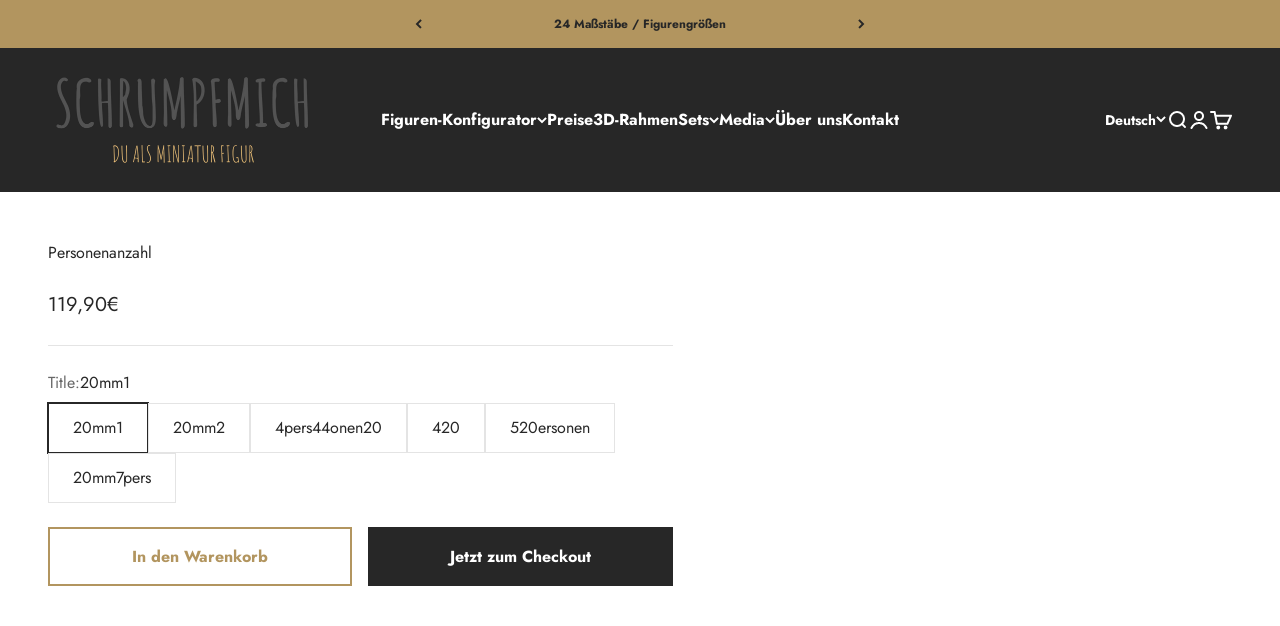

--- FILE ---
content_type: text/html; charset=utf-8
request_url: https://schrumpfmich.de/products/option-set-469716-select-1
body_size: 47335
content:
<!doctype html>

<html lang="de" dir="ltr">
  <head>
    <meta charset="utf-8">
    <meta name="viewport" content="width=device-width, initial-scale=1.0, height=device-height, minimum-scale=1.0, maximum-scale=1.0">
    <meta name="theme-color" content="#272727">

    <title>Personenanzahl</title><link rel="canonical" href="https://schrumpfmich.de/products/option-set-469716-select-1"><link rel="shortcut icon" href="//schrumpfmich.de/cdn/shop/files/schrumpfmich-logo_2000_x_2000_px_white_03ba3440-f2c1-4a67-951e-19d430bb0d33.png?v=1656168329&width=96">
      <link rel="apple-touch-icon" href="//schrumpfmich.de/cdn/shop/files/schrumpfmich-logo_2000_x_2000_px_white_03ba3440-f2c1-4a67-951e-19d430bb0d33.png?v=1656168329&width=180"><link rel="preconnect" href="https://cdn.shopify.com">
    <link rel="preconnect" href="https://fonts.shopifycdn.com" crossorigin>
    <link rel="dns-prefetch" href="https://productreviews.shopifycdn.com"><link rel="preload" href="//schrumpfmich.de/cdn/fonts/kalam/kalam_n4.146ac42292d6ecada676dc97796fcd1f16079bde.woff2" as="font" type="font/woff2" crossorigin><link rel="preload" href="//schrumpfmich.de/cdn/fonts/jost/jost_n4.d47a1b6347ce4a4c9f437608011273009d91f2b7.woff2" as="font" type="font/woff2" crossorigin><meta property="og:type" content="product">
  <meta property="og:title" content="Personenanzahl">
  <meta property="product:price:amount" content="119,90">
  <meta property="product:price:currency" content="EUR">
  <meta property="product:availability" content="in stock"><meta property="og:url" content="https://schrumpfmich.de/products/option-set-469716-select-1">
<meta property="og:site_name" content="Schrumpfmich"><meta name="twitter:card" content="summary"><meta name="twitter:title" content="Personenanzahl">
  <meta name="twitter:description" content=""><script async crossorigin fetchpriority="high" src="/cdn/shopifycloud/importmap-polyfill/es-modules-shim.2.4.0.js"></script>
<script type="application/ld+json">{"@context":"http:\/\/schema.org\/","@id":"\/products\/option-set-469716-select-1#product","@type":"ProductGroup","brand":{"@type":"Brand","name":"Schrumpfmich"},"category":"","description":"","hasVariant":[{"@id":"\/products\/option-set-469716-select-1?variant=47431197851979#variant","@type":"Product","name":"Personenanzahl - 20mm1","offers":{"@id":"\/products\/option-set-469716-select-1?variant=47431197851979#offer","@type":"Offer","availability":"http:\/\/schema.org\/InStock","price":"119.90","priceCurrency":"EUR","url":"https:\/\/schrumpfmich.de\/products\/option-set-469716-select-1?variant=47431197851979"}},{"@id":"\/products\/option-set-469716-select-1?variant=47431197884747#variant","@type":"Product","name":"Personenanzahl - 20mm2","offers":{"@id":"\/products\/option-set-469716-select-1?variant=47431197884747#offer","@type":"Offer","availability":"http:\/\/schema.org\/InStock","price":"239.80","priceCurrency":"EUR","url":"https:\/\/schrumpfmich.de\/products\/option-set-469716-select-1?variant=47431197884747"}},{"@id":"\/products\/option-set-469716-select-1?variant=47431197917515#variant","@type":"Product","name":"Personenanzahl - 4pers44onen20","offers":{"@id":"\/products\/option-set-469716-select-1?variant=47431197917515#offer","@type":"Offer","availability":"http:\/\/schema.org\/InStock","price":"359.70","priceCurrency":"EUR","url":"https:\/\/schrumpfmich.de\/products\/option-set-469716-select-1?variant=47431197917515"}},{"@id":"\/products\/option-set-469716-select-1?variant=47431197950283#variant","@type":"Product","name":"Personenanzahl - 420","offers":{"@id":"\/products\/option-set-469716-select-1?variant=47431197950283#offer","@type":"Offer","availability":"http:\/\/schema.org\/InStock","price":"479.60","priceCurrency":"EUR","url":"https:\/\/schrumpfmich.de\/products\/option-set-469716-select-1?variant=47431197950283"}},{"@id":"\/products\/option-set-469716-select-1?variant=47431197983051#variant","@type":"Product","name":"Personenanzahl - 520ersonen","offers":{"@id":"\/products\/option-set-469716-select-1?variant=47431197983051#offer","@type":"Offer","availability":"http:\/\/schema.org\/InStock","price":"599.50","priceCurrency":"EUR","url":"https:\/\/schrumpfmich.de\/products\/option-set-469716-select-1?variant=47431197983051"}},{"@id":"\/products\/option-set-469716-select-1?variant=47431198015819#variant","@type":"Product","name":"Personenanzahl - 20mm7pers","offers":{"@id":"\/products\/option-set-469716-select-1?variant=47431198015819#offer","@type":"Offer","availability":"http:\/\/schema.org\/InStock","price":"719.40","priceCurrency":"EUR","url":"https:\/\/schrumpfmich.de\/products\/option-set-469716-select-1?variant=47431198015819"}}],"name":"Personenanzahl","productGroupID":"8766873207115","url":"https:\/\/schrumpfmich.de\/products\/option-set-469716-select-1"}</script><script type="application/ld+json">
  {
    "@context": "https://schema.org",
    "@type": "BreadcrumbList",
    "itemListElement": [{
        "@type": "ListItem",
        "position": 1,
        "name": "Home",
        "item": "https://schrumpfmich.de"
      },{
            "@type": "ListItem",
            "position": 2,
            "name": "Personenanzahl",
            "item": "https://schrumpfmich.de/products/option-set-469716-select-1"
          }]
  }
</script><style>/* Typography (heading) */
  @font-face {
  font-family: Kalam;
  font-weight: 400;
  font-style: normal;
  font-display: fallback;
  src: url("//schrumpfmich.de/cdn/fonts/kalam/kalam_n4.146ac42292d6ecada676dc97796fcd1f16079bde.woff2") format("woff2"),
       url("//schrumpfmich.de/cdn/fonts/kalam/kalam_n4.48d29762039a6523b7155af84f2c9b49c4db9943.woff") format("woff");
}

/* Typography (body) */
  @font-face {
  font-family: Jost;
  font-weight: 400;
  font-style: normal;
  font-display: fallback;
  src: url("//schrumpfmich.de/cdn/fonts/jost/jost_n4.d47a1b6347ce4a4c9f437608011273009d91f2b7.woff2") format("woff2"),
       url("//schrumpfmich.de/cdn/fonts/jost/jost_n4.791c46290e672b3f85c3d1c651ef2efa3819eadd.woff") format("woff");
}

@font-face {
  font-family: Jost;
  font-weight: 400;
  font-style: italic;
  font-display: fallback;
  src: url("//schrumpfmich.de/cdn/fonts/jost/jost_i4.b690098389649750ada222b9763d55796c5283a5.woff2") format("woff2"),
       url("//schrumpfmich.de/cdn/fonts/jost/jost_i4.fd766415a47e50b9e391ae7ec04e2ae25e7e28b0.woff") format("woff");
}

@font-face {
  font-family: Jost;
  font-weight: 700;
  font-style: normal;
  font-display: fallback;
  src: url("//schrumpfmich.de/cdn/fonts/jost/jost_n7.921dc18c13fa0b0c94c5e2517ffe06139c3615a3.woff2") format("woff2"),
       url("//schrumpfmich.de/cdn/fonts/jost/jost_n7.cbfc16c98c1e195f46c536e775e4e959c5f2f22b.woff") format("woff");
}

@font-face {
  font-family: Jost;
  font-weight: 700;
  font-style: italic;
  font-display: fallback;
  src: url("//schrumpfmich.de/cdn/fonts/jost/jost_i7.d8201b854e41e19d7ed9b1a31fe4fe71deea6d3f.woff2") format("woff2"),
       url("//schrumpfmich.de/cdn/fonts/jost/jost_i7.eae515c34e26b6c853efddc3fc0c552e0de63757.woff") format("woff");
}

:root {
    /**
     * ---------------------------------------------------------------------
     * SPACING VARIABLES
     *
     * We are using a spacing inspired from frameworks like Tailwind CSS.
     * ---------------------------------------------------------------------
     */
    --spacing-0-5: 0.125rem; /* 2px */
    --spacing-1: 0.25rem; /* 4px */
    --spacing-1-5: 0.375rem; /* 6px */
    --spacing-2: 0.5rem; /* 8px */
    --spacing-2-5: 0.625rem; /* 10px */
    --spacing-3: 0.75rem; /* 12px */
    --spacing-3-5: 0.875rem; /* 14px */
    --spacing-4: 1rem; /* 16px */
    --spacing-4-5: 1.125rem; /* 18px */
    --spacing-5: 1.25rem; /* 20px */
    --spacing-5-5: 1.375rem; /* 22px */
    --spacing-6: 1.5rem; /* 24px */
    --spacing-6-5: 1.625rem; /* 26px */
    --spacing-7: 1.75rem; /* 28px */
    --spacing-7-5: 1.875rem; /* 30px */
    --spacing-8: 2rem; /* 32px */
    --spacing-8-5: 2.125rem; /* 34px */
    --spacing-9: 2.25rem; /* 36px */
    --spacing-9-5: 2.375rem; /* 38px */
    --spacing-10: 2.5rem; /* 40px */
    --spacing-11: 2.75rem; /* 44px */
    --spacing-12: 3rem; /* 48px */
    --spacing-14: 3.5rem; /* 56px */
    --spacing-16: 4rem; /* 64px */
    --spacing-18: 4.5rem; /* 72px */
    --spacing-20: 5rem; /* 80px */
    --spacing-24: 6rem; /* 96px */
    --spacing-28: 7rem; /* 112px */
    --spacing-32: 8rem; /* 128px */
    --spacing-36: 9rem; /* 144px */
    --spacing-40: 10rem; /* 160px */
    --spacing-44: 11rem; /* 176px */
    --spacing-48: 12rem; /* 192px */
    --spacing-52: 13rem; /* 208px */
    --spacing-56: 14rem; /* 224px */
    --spacing-60: 15rem; /* 240px */
    --spacing-64: 16rem; /* 256px */
    --spacing-72: 18rem; /* 288px */
    --spacing-80: 20rem; /* 320px */
    --spacing-96: 24rem; /* 384px */

    /* Container */
    --container-max-width: 1600px;
    --container-narrow-max-width: 1350px;
    --container-gutter: var(--spacing-5);
    --section-outer-spacing-block: var(--spacing-12);
    --section-inner-max-spacing-block: var(--spacing-10);
    --section-inner-spacing-inline: var(--container-gutter);
    --section-stack-spacing-block: var(--spacing-8);

    /* Grid gutter */
    --grid-gutter: var(--spacing-5);

    /* Product list settings */
    --product-list-row-gap: var(--spacing-8);
    --product-list-column-gap: var(--grid-gutter);

    /* Form settings */
    --input-gap: var(--spacing-2);
    --input-height: 2.625rem;
    --input-padding-inline: var(--spacing-4);

    /* Other sizes */
    --sticky-area-height: calc(var(--sticky-announcement-bar-enabled, 0) * var(--announcement-bar-height, 0px) + var(--sticky-header-enabled, 0) * var(--header-height, 0px));

    /* RTL support */
    --transform-logical-flip: 1;
    --transform-origin-start: left;
    --transform-origin-end: right;

    /**
     * ---------------------------------------------------------------------
     * TYPOGRAPHY
     * ---------------------------------------------------------------------
     */

    /* Font properties */
    --heading-font-family: Kalam, cursive;
    --heading-font-weight: 400;
    --heading-font-style: normal;
    --heading-text-transform: normal;
    --heading-letter-spacing: -0.01em;
    --text-font-family: Jost, sans-serif;
    --text-font-weight: 400;
    --text-font-style: normal;
    --text-letter-spacing: 0.0em;

    /* Font sizes */
    --text-h0: 3rem;
    --text-h1: 2.5rem;
    --text-h2: 2rem;
    --text-h3: 1.5rem;
    --text-h4: 1.375rem;
    --text-h5: 1.125rem;
    --text-h6: 1rem;
    --text-xs: 0.6875rem;
    --text-sm: 0.75rem;
    --text-base: 0.875rem;
    --text-lg: 1.125rem;

    /**
     * ---------------------------------------------------------------------
     * COLORS
     * ---------------------------------------------------------------------
     */

    /* Color settings */--accent: 39 39 39;
    --text-primary: 39 39 39;
    --background-primary: 255 255 255;
    --dialog-background: 255 255 255;
    --border-color: var(--text-color, var(--text-primary)) / 0.12;

    /* Button colors */
    --button-background-primary: 39 39 39;
    --button-text-primary: 255 255 255;
    --button-background-secondary: 178 149 95;
    --button-text-secondary: 255 255 255;

    /* Status colors */
    --success-background: 238 241 235;
    --success-text: 112 138 92;
    --warning-background: 252 240 227;
    --warning-text: 227 126 22;
    --error-background: 245 229 229;
    --error-text: 170 40 38;

    /* Product colors */
    --on-sale-text: 227 79 79;
    --on-sale-badge-background: 227 79 79;
    --on-sale-badge-text: 255 255 255;
    --sold-out-badge-background: 190 189 185;
    --sold-out-badge-text: 0 0 0;
    --primary-badge-background: 60 97 158;
    --primary-badge-text: 255 255 255;
    --star-color: 255 183 74;
    --product-card-background: 255 255 255;
    --product-card-text: 39 39 39;

    /* Header colors */
    --header-background: 39 39 39;
    --header-text: 255 255 255;

    /* Footer colors */
    --footer-background: 242 242 242;
    --footer-text: 39 39 39;

    /* Rounded variables (used for border radius) */
    --rounded-xs: 0.0rem;
    --rounded-sm: 0.0rem;
    --rounded: 0.0rem;
    --rounded-lg: 0.0rem;
    --rounded-full: 9999px;

    --rounded-button: 0.0rem;
    --rounded-input: 0.0rem;

    /* Box shadow */
    --shadow-sm: 0 2px 8px rgb(var(--text-primary) / 0.0);
    --shadow: 0 5px 15px rgb(var(--text-primary) / 0.0);
    --shadow-md: 0 5px 30px rgb(var(--text-primary) / 0.0);
    --shadow-block: 0px 0px 50px rgb(var(--text-primary) / 0.0);

    /**
     * ---------------------------------------------------------------------
     * OTHER
     * ---------------------------------------------------------------------
     */

    --stagger-products-reveal-opacity: 0;
    --cursor-close-svg-url: url(//schrumpfmich.de/cdn/shop/t/9/assets/cursor-close.svg?v=147174565022153725511758546553);
    --cursor-zoom-in-svg-url: url(//schrumpfmich.de/cdn/shop/t/9/assets/cursor-zoom-in.svg?v=154953035094101115921758546554);
    --cursor-zoom-out-svg-url: url(//schrumpfmich.de/cdn/shop/t/9/assets/cursor-zoom-out.svg?v=16155520337305705181758546553);
    --checkmark-svg-url: url(//schrumpfmich.de/cdn/shop/t/9/assets/checkmark.svg?v=77552481021870063511758546553);
  }

  [dir="rtl"]:root {
    /* RTL support */
    --transform-logical-flip: -1;
    --transform-origin-start: right;
    --transform-origin-end: left;
  }

  @media screen and (min-width: 700px) {
    :root {
      /* Typography (font size) */
      --text-h0: 4rem;
      --text-h1: 3rem;
      --text-h2: 2.5rem;
      --text-h3: 2rem;
      --text-h4: 1.625rem;
      --text-h5: 1.25rem;
      --text-h6: 1.125rem;

      --text-xs: 0.75rem;
      --text-sm: 0.875rem;
      --text-base: 1.0rem;
      --text-lg: 1.25rem;

      /* Spacing */
      --container-gutter: 2rem;
      --section-outer-spacing-block: var(--spacing-16);
      --section-inner-max-spacing-block: var(--spacing-12);
      --section-inner-spacing-inline: var(--spacing-14);
      --section-stack-spacing-block: var(--spacing-12);

      /* Grid gutter */
      --grid-gutter: var(--spacing-6);

      /* Product list settings */
      --product-list-row-gap: var(--spacing-12);

      /* Form settings */
      --input-gap: 1rem;
      --input-height: 3.125rem;
      --input-padding-inline: var(--spacing-5);
    }
  }

  @media screen and (min-width: 1000px) {
    :root {
      /* Spacing settings */
      --container-gutter: var(--spacing-12);
      --section-outer-spacing-block: var(--spacing-18);
      --section-inner-max-spacing-block: var(--spacing-16);
      --section-inner-spacing-inline: var(--spacing-18);
      --section-stack-spacing-block: var(--spacing-12);
    }
  }

  @media screen and (min-width: 1150px) {
    :root {
      /* Spacing settings */
      --container-gutter: var(--spacing-12);
      --section-outer-spacing-block: var(--spacing-20);
      --section-inner-max-spacing-block: var(--spacing-16);
      --section-inner-spacing-inline: var(--spacing-18);
      --section-stack-spacing-block: var(--spacing-12);
    }
  }

  @media screen and (min-width: 1400px) {
    :root {
      /* Typography (font size) */
      --text-h0: 5rem;
      --text-h1: 3.75rem;
      --text-h2: 3rem;
      --text-h3: 2.25rem;
      --text-h4: 2rem;
      --text-h5: 1.5rem;
      --text-h6: 1.25rem;

      --section-outer-spacing-block: var(--spacing-24);
      --section-inner-max-spacing-block: var(--spacing-18);
      --section-inner-spacing-inline: var(--spacing-20);
    }
  }

  @media screen and (min-width: 1600px) {
    :root {
      --section-outer-spacing-block: var(--spacing-24);
      --section-inner-max-spacing-block: var(--spacing-20);
      --section-inner-spacing-inline: var(--spacing-24);
    }
  }

  /**
   * ---------------------------------------------------------------------
   * LIQUID DEPENDANT CSS
   *
   * Our main CSS is Liquid free, but some very specific features depend on
   * theme settings, so we have them here
   * ---------------------------------------------------------------------
   */@media screen and (pointer: fine) {
        /* The !important are for the Shopify Payment button to ensure we override the default from Shopify styles */
        .button:not([disabled]):not(.button--outline):hover, .btn:not([disabled]):hover, .shopify-payment-button__button--unbranded:not([disabled]):hover {
          background-color: transparent !important;
          color: rgb(var(--button-outline-color) / var(--button-background-opacity, 1)) !important;
          box-shadow: inset 0 0 0 2px currentColor !important;
        }

        .button--outline:not([disabled]):hover {
          background: rgb(var(--button-background));
          color: rgb(var(--button-text-color));
          box-shadow: inset 0 0 0 2px rgb(var(--button-background));
        }
      }</style><script>
  // This allows to expose several variables to the global scope, to be used in scripts
  window.themeVariables = {
    settings: {
      showPageTransition: null,
      staggerProductsApparition: true,
      reduceDrawerAnimation: false,
      reduceMenuAnimation: false,
      headingApparition: "split_rotation",
      pageType: "product",
      moneyFormat: "{{amount_with_comma_separator}}€",
      moneyWithCurrencyFormat: "{{amount_with_comma_separator}}€",
      currencyCodeEnabled: false,
      cartType: "page",
      showDiscount: true,
      discountMode: "saving",
      pageBackground: "#ffffff",
      textColor: "#272727"
    },

    strings: {
      accessibilityClose: "Schließen",
      accessibilityNext: "Vor",
      accessibilityPrevious: "Zurück",
      closeGallery: "Galerie schließen",
      zoomGallery: "Bild vergrößern",
      errorGallery: "Bild kann nicht geladen werden",
      searchNoResults: "Keine Treffer",
      addOrderNote: "Bestellhinweis hinzufügen",
      editOrderNote: "Bestellhinweis bearbeiten",
      shippingEstimatorNoResults: "Tut uns leid, aber wir verschicken leider nicht an deine Adresse.",
      shippingEstimatorOneResult: "Für deine Adresse gibt es einen Versandtarif:",
      shippingEstimatorMultipleResults: "Für deine Adresse gibt es mehrere Versandtarife:",
      shippingEstimatorError: "Beim Berechnen der Versandkosten ist ein Fehler aufgetreten:"
    },

    breakpoints: {
      'sm': 'screen and (min-width: 700px)',
      'md': 'screen and (min-width: 1000px)',
      'lg': 'screen and (min-width: 1150px)',
      'xl': 'screen and (min-width: 1400px)',

      'sm-max': 'screen and (max-width: 699px)',
      'md-max': 'screen and (max-width: 999px)',
      'lg-max': 'screen and (max-width: 1149px)',
      'xl-max': 'screen and (max-width: 1399px)'
    }
  };

  // For detecting native share
  document.documentElement.classList.add(`native-share--${navigator.share ? 'enabled' : 'disabled'}`);// We save the product ID in local storage to be eventually used for recently viewed section
    try {
      const recentlyViewedProducts = new Set(JSON.parse(localStorage.getItem('theme:recently-viewed-products') || '[]'));

      recentlyViewedProducts.delete(8766873207115); // Delete first to re-move the product
      recentlyViewedProducts.add(8766873207115);

      localStorage.setItem('theme:recently-viewed-products', JSON.stringify(Array.from(recentlyViewedProducts.values()).reverse()));
    } catch (e) {
      // Safari in private mode does not allow setting item, we silently fail
    }</script><script type="importmap">{
        "imports": {
          "vendor": "//schrumpfmich.de/cdn/shop/t/9/assets/vendor.min.js?v=166563502121812900551758546531",
          "theme": "//schrumpfmich.de/cdn/shop/t/9/assets/theme.js?v=2646759985691175431758546531",
          "photoswipe": "//schrumpfmich.de/cdn/shop/t/9/assets/photoswipe.min.js?v=13374349288281597431758546531"
        }
      }
    </script>

    <script type="module" src="//schrumpfmich.de/cdn/shop/t/9/assets/vendor.min.js?v=166563502121812900551758546531"></script>
    <script type="module" src="//schrumpfmich.de/cdn/shop/t/9/assets/theme.js?v=2646759985691175431758546531"></script>

    <script>window.performance && window.performance.mark && window.performance.mark('shopify.content_for_header.start');</script><meta name="facebook-domain-verification" content="1wj3egmifcbpcici2eoc5r8uhqcogx">
<meta name="facebook-domain-verification" content="k3kkcjyes2psvko63p0h87sdmwug33">
<meta id="shopify-digital-wallet" name="shopify-digital-wallet" content="/58614218891/digital_wallets/dialog">
<meta name="shopify-checkout-api-token" content="a31ef528ba3fb3d1c9be5cb33ca0c52b">
<meta id="in-context-paypal-metadata" data-shop-id="58614218891" data-venmo-supported="false" data-environment="production" data-locale="de_DE" data-paypal-v4="true" data-currency="EUR">
<link rel="alternate" hreflang="x-default" href="https://schrumpfmich.de/products/option-set-469716-select-1">
<link rel="alternate" hreflang="de" href="https://schrumpfmich.de/products/option-set-469716-select-1">
<link rel="alternate" hreflang="en" href="https://schrumpfmich.de/en/products/option-set-469716-select-1">
<link rel="alternate" hreflang="fr" href="https://schrumpfmich.de/fr/products/option-ensemble-469716-selection-1">
<link rel="alternate" hreflang="es" href="https://schrumpfmich.de/es/products/opcion-conjunto-469716-seleccionar-1">
<link rel="alternate" hreflang="it" href="https://schrumpfmich.de/it/products/opzione-set-469716-seleziona-1">
<link rel="alternate" type="application/json+oembed" href="https://schrumpfmich.de/products/option-set-469716-select-1.oembed">
<script async="async" src="/checkouts/internal/preloads.js?locale=de-DE"></script>
<script id="apple-pay-shop-capabilities" type="application/json">{"shopId":58614218891,"countryCode":"DE","currencyCode":"EUR","merchantCapabilities":["supports3DS"],"merchantId":"gid:\/\/shopify\/Shop\/58614218891","merchantName":"Schrumpfmich","requiredBillingContactFields":["postalAddress","email"],"requiredShippingContactFields":["postalAddress","email"],"shippingType":"shipping","supportedNetworks":["visa","maestro","masterCard","amex"],"total":{"type":"pending","label":"Schrumpfmich","amount":"1.00"},"shopifyPaymentsEnabled":true,"supportsSubscriptions":true}</script>
<script id="shopify-features" type="application/json">{"accessToken":"a31ef528ba3fb3d1c9be5cb33ca0c52b","betas":["rich-media-storefront-analytics"],"domain":"schrumpfmich.de","predictiveSearch":true,"shopId":58614218891,"locale":"de"}</script>
<script>var Shopify = Shopify || {};
Shopify.shop = "schrumpfmich.myshopify.com";
Shopify.locale = "de";
Shopify.currency = {"active":"EUR","rate":"1.0"};
Shopify.country = "DE";
Shopify.theme = {"name":"Schrumpfmich September 2025 ","id":188267037003,"schema_name":"Impact","schema_version":"6.11.0","theme_store_id":1190,"role":"main"};
Shopify.theme.handle = "null";
Shopify.theme.style = {"id":null,"handle":null};
Shopify.cdnHost = "schrumpfmich.de/cdn";
Shopify.routes = Shopify.routes || {};
Shopify.routes.root = "/";</script>
<script type="module">!function(o){(o.Shopify=o.Shopify||{}).modules=!0}(window);</script>
<script>!function(o){function n(){var o=[];function n(){o.push(Array.prototype.slice.apply(arguments))}return n.q=o,n}var t=o.Shopify=o.Shopify||{};t.loadFeatures=n(),t.autoloadFeatures=n()}(window);</script>
<script id="shop-js-analytics" type="application/json">{"pageType":"product"}</script>
<script defer="defer" async type="module" src="//schrumpfmich.de/cdn/shopifycloud/shop-js/modules/v2/client.init-shop-cart-sync_BH0MO3MH.de.esm.js"></script>
<script defer="defer" async type="module" src="//schrumpfmich.de/cdn/shopifycloud/shop-js/modules/v2/chunk.common_BErAfWaM.esm.js"></script>
<script defer="defer" async type="module" src="//schrumpfmich.de/cdn/shopifycloud/shop-js/modules/v2/chunk.modal_DqzNaksh.esm.js"></script>
<script type="module">
  await import("//schrumpfmich.de/cdn/shopifycloud/shop-js/modules/v2/client.init-shop-cart-sync_BH0MO3MH.de.esm.js");
await import("//schrumpfmich.de/cdn/shopifycloud/shop-js/modules/v2/chunk.common_BErAfWaM.esm.js");
await import("//schrumpfmich.de/cdn/shopifycloud/shop-js/modules/v2/chunk.modal_DqzNaksh.esm.js");

  window.Shopify.SignInWithShop?.initShopCartSync?.({"fedCMEnabled":true,"windoidEnabled":true});

</script>
<script>(function() {
  var isLoaded = false;
  function asyncLoad() {
    if (isLoaded) return;
    isLoaded = true;
    var urls = ["https:\/\/cdn.jsdelivr.net\/gh\/yunmuqing\/SmBdBWwTCrjyN3AE@latest\/mbAt2ktK3Dmszf6K.js?shop=schrumpfmich.myshopify.com","\/\/d1liekpayvooaz.cloudfront.net\/apps\/customizery\/customizery.js?shop=schrumpfmich.myshopify.com"];
    for (var i = 0; i < urls.length; i++) {
      var s = document.createElement('script');
      s.type = 'text/javascript';
      s.async = true;
      s.src = urls[i];
      var x = document.getElementsByTagName('script')[0];
      x.parentNode.insertBefore(s, x);
    }
  };
  if(window.attachEvent) {
    window.attachEvent('onload', asyncLoad);
  } else {
    window.addEventListener('load', asyncLoad, false);
  }
})();</script>
<script id="__st">var __st={"a":58614218891,"offset":3600,"reqid":"be581e55-f42f-433c-88cc-498b78695ed9-1769999019","pageurl":"schrumpfmich.de\/products\/option-set-469716-select-1","u":"7f1bff5dc2c2","p":"product","rtyp":"product","rid":8766873207115};</script>
<script>window.ShopifyPaypalV4VisibilityTracking = true;</script>
<script id="captcha-bootstrap">!function(){'use strict';const t='contact',e='account',n='new_comment',o=[[t,t],['blogs',n],['comments',n],[t,'customer']],c=[[e,'customer_login'],[e,'guest_login'],[e,'recover_customer_password'],[e,'create_customer']],r=t=>t.map((([t,e])=>`form[action*='/${t}']:not([data-nocaptcha='true']) input[name='form_type'][value='${e}']`)).join(','),a=t=>()=>t?[...document.querySelectorAll(t)].map((t=>t.form)):[];function s(){const t=[...o],e=r(t);return a(e)}const i='password',u='form_key',d=['recaptcha-v3-token','g-recaptcha-response','h-captcha-response',i],f=()=>{try{return window.sessionStorage}catch{return}},m='__shopify_v',_=t=>t.elements[u];function p(t,e,n=!1){try{const o=window.sessionStorage,c=JSON.parse(o.getItem(e)),{data:r}=function(t){const{data:e,action:n}=t;return t[m]||n?{data:e,action:n}:{data:t,action:n}}(c);for(const[e,n]of Object.entries(r))t.elements[e]&&(t.elements[e].value=n);n&&o.removeItem(e)}catch(o){console.error('form repopulation failed',{error:o})}}const l='form_type',E='cptcha';function T(t){t.dataset[E]=!0}const w=window,h=w.document,L='Shopify',v='ce_forms',y='captcha';let A=!1;((t,e)=>{const n=(g='f06e6c50-85a8-45c8-87d0-21a2b65856fe',I='https://cdn.shopify.com/shopifycloud/storefront-forms-hcaptcha/ce_storefront_forms_captcha_hcaptcha.v1.5.2.iife.js',D={infoText:'Durch hCaptcha geschützt',privacyText:'Datenschutz',termsText:'Allgemeine Geschäftsbedingungen'},(t,e,n)=>{const o=w[L][v],c=o.bindForm;if(c)return c(t,g,e,D).then(n);var r;o.q.push([[t,g,e,D],n]),r=I,A||(h.body.append(Object.assign(h.createElement('script'),{id:'captcha-provider',async:!0,src:r})),A=!0)});var g,I,D;w[L]=w[L]||{},w[L][v]=w[L][v]||{},w[L][v].q=[],w[L][y]=w[L][y]||{},w[L][y].protect=function(t,e){n(t,void 0,e),T(t)},Object.freeze(w[L][y]),function(t,e,n,w,h,L){const[v,y,A,g]=function(t,e,n){const i=e?o:[],u=t?c:[],d=[...i,...u],f=r(d),m=r(i),_=r(d.filter((([t,e])=>n.includes(e))));return[a(f),a(m),a(_),s()]}(w,h,L),I=t=>{const e=t.target;return e instanceof HTMLFormElement?e:e&&e.form},D=t=>v().includes(t);t.addEventListener('submit',(t=>{const e=I(t);if(!e)return;const n=D(e)&&!e.dataset.hcaptchaBound&&!e.dataset.recaptchaBound,o=_(e),c=g().includes(e)&&(!o||!o.value);(n||c)&&t.preventDefault(),c&&!n&&(function(t){try{if(!f())return;!function(t){const e=f();if(!e)return;const n=_(t);if(!n)return;const o=n.value;o&&e.removeItem(o)}(t);const e=Array.from(Array(32),(()=>Math.random().toString(36)[2])).join('');!function(t,e){_(t)||t.append(Object.assign(document.createElement('input'),{type:'hidden',name:u})),t.elements[u].value=e}(t,e),function(t,e){const n=f();if(!n)return;const o=[...t.querySelectorAll(`input[type='${i}']`)].map((({name:t})=>t)),c=[...d,...o],r={};for(const[a,s]of new FormData(t).entries())c.includes(a)||(r[a]=s);n.setItem(e,JSON.stringify({[m]:1,action:t.action,data:r}))}(t,e)}catch(e){console.error('failed to persist form',e)}}(e),e.submit())}));const S=(t,e)=>{t&&!t.dataset[E]&&(n(t,e.some((e=>e===t))),T(t))};for(const o of['focusin','change'])t.addEventListener(o,(t=>{const e=I(t);D(e)&&S(e,y())}));const B=e.get('form_key'),M=e.get(l),P=B&&M;t.addEventListener('DOMContentLoaded',(()=>{const t=y();if(P)for(const e of t)e.elements[l].value===M&&p(e,B);[...new Set([...A(),...v().filter((t=>'true'===t.dataset.shopifyCaptcha))])].forEach((e=>S(e,t)))}))}(h,new URLSearchParams(w.location.search),n,t,e,['guest_login'])})(!0,!0)}();</script>
<script integrity="sha256-4kQ18oKyAcykRKYeNunJcIwy7WH5gtpwJnB7kiuLZ1E=" data-source-attribution="shopify.loadfeatures" defer="defer" src="//schrumpfmich.de/cdn/shopifycloud/storefront/assets/storefront/load_feature-a0a9edcb.js" crossorigin="anonymous"></script>
<script data-source-attribution="shopify.dynamic_checkout.dynamic.init">var Shopify=Shopify||{};Shopify.PaymentButton=Shopify.PaymentButton||{isStorefrontPortableWallets:!0,init:function(){window.Shopify.PaymentButton.init=function(){};var t=document.createElement("script");t.src="https://schrumpfmich.de/cdn/shopifycloud/portable-wallets/latest/portable-wallets.de.js",t.type="module",document.head.appendChild(t)}};
</script>
<script data-source-attribution="shopify.dynamic_checkout.buyer_consent">
  function portableWalletsHideBuyerConsent(e){var t=document.getElementById("shopify-buyer-consent"),n=document.getElementById("shopify-subscription-policy-button");t&&n&&(t.classList.add("hidden"),t.setAttribute("aria-hidden","true"),n.removeEventListener("click",e))}function portableWalletsShowBuyerConsent(e){var t=document.getElementById("shopify-buyer-consent"),n=document.getElementById("shopify-subscription-policy-button");t&&n&&(t.classList.remove("hidden"),t.removeAttribute("aria-hidden"),n.addEventListener("click",e))}window.Shopify?.PaymentButton&&(window.Shopify.PaymentButton.hideBuyerConsent=portableWalletsHideBuyerConsent,window.Shopify.PaymentButton.showBuyerConsent=portableWalletsShowBuyerConsent);
</script>
<script>
  function portableWalletsCleanup(e){e&&e.src&&console.error("Failed to load portable wallets script "+e.src);var t=document.querySelectorAll("shopify-accelerated-checkout .shopify-payment-button__skeleton, shopify-accelerated-checkout-cart .wallet-cart-button__skeleton"),e=document.getElementById("shopify-buyer-consent");for(let e=0;e<t.length;e++)t[e].remove();e&&e.remove()}function portableWalletsNotLoadedAsModule(e){e instanceof ErrorEvent&&"string"==typeof e.message&&e.message.includes("import.meta")&&"string"==typeof e.filename&&e.filename.includes("portable-wallets")&&(window.removeEventListener("error",portableWalletsNotLoadedAsModule),window.Shopify.PaymentButton.failedToLoad=e,"loading"===document.readyState?document.addEventListener("DOMContentLoaded",window.Shopify.PaymentButton.init):window.Shopify.PaymentButton.init())}window.addEventListener("error",portableWalletsNotLoadedAsModule);
</script>

<script type="module" src="https://schrumpfmich.de/cdn/shopifycloud/portable-wallets/latest/portable-wallets.de.js" onError="portableWalletsCleanup(this)" crossorigin="anonymous"></script>
<script nomodule>
  document.addEventListener("DOMContentLoaded", portableWalletsCleanup);
</script>

<script id='scb4127' type='text/javascript' async='' src='https://schrumpfmich.de/cdn/shopifycloud/privacy-banner/storefront-banner.js'></script><link id="shopify-accelerated-checkout-styles" rel="stylesheet" media="screen" href="https://schrumpfmich.de/cdn/shopifycloud/portable-wallets/latest/accelerated-checkout-backwards-compat.css" crossorigin="anonymous">
<style id="shopify-accelerated-checkout-cart">
        #shopify-buyer-consent {
  margin-top: 1em;
  display: inline-block;
  width: 100%;
}

#shopify-buyer-consent.hidden {
  display: none;
}

#shopify-subscription-policy-button {
  background: none;
  border: none;
  padding: 0;
  text-decoration: underline;
  font-size: inherit;
  cursor: pointer;
}

#shopify-subscription-policy-button::before {
  box-shadow: none;
}

      </style>

<script>window.performance && window.performance.mark && window.performance.mark('shopify.content_for_header.end');</script>
<link href="//schrumpfmich.de/cdn/shop/t/9/assets/theme.css?v=70282076509969093401758546531" rel="stylesheet" type="text/css" media="all" /><!-- BEGIN app block: shopify://apps/instafeed/blocks/head-block/c447db20-095d-4a10-9725-b5977662c9d5 --><link rel="preconnect" href="https://cdn.nfcube.com/">
<link rel="preconnect" href="https://scontent.cdninstagram.com/">


  <script>
    document.addEventListener('DOMContentLoaded', function () {
      let instafeedScript = document.createElement('script');

      
        instafeedScript.src = 'https://cdn.nfcube.com/instafeed-d73e16a49c5b3ca87c8b661c08345edc.js';
      

      document.body.appendChild(instafeedScript);
    });
  </script>





<!-- END app block --><script src="https://cdn.shopify.com/extensions/019b92df-1966-750c-943d-a8ced4b05ac2/option-cli3-369/assets/gpomain.js" type="text/javascript" defer="defer"></script>
<link href="https://monorail-edge.shopifysvc.com" rel="dns-prefetch">
<script>(function(){if ("sendBeacon" in navigator && "performance" in window) {try {var session_token_from_headers = performance.getEntriesByType('navigation')[0].serverTiming.find(x => x.name == '_s').description;} catch {var session_token_from_headers = undefined;}var session_cookie_matches = document.cookie.match(/_shopify_s=([^;]*)/);var session_token_from_cookie = session_cookie_matches && session_cookie_matches.length === 2 ? session_cookie_matches[1] : "";var session_token = session_token_from_headers || session_token_from_cookie || "";function handle_abandonment_event(e) {var entries = performance.getEntries().filter(function(entry) {return /monorail-edge.shopifysvc.com/.test(entry.name);});if (!window.abandonment_tracked && entries.length === 0) {window.abandonment_tracked = true;var currentMs = Date.now();var navigation_start = performance.timing.navigationStart;var payload = {shop_id: 58614218891,url: window.location.href,navigation_start,duration: currentMs - navigation_start,session_token,page_type: "product"};window.navigator.sendBeacon("https://monorail-edge.shopifysvc.com/v1/produce", JSON.stringify({schema_id: "online_store_buyer_site_abandonment/1.1",payload: payload,metadata: {event_created_at_ms: currentMs,event_sent_at_ms: currentMs}}));}}window.addEventListener('pagehide', handle_abandonment_event);}}());</script>
<script id="web-pixels-manager-setup">(function e(e,d,r,n,o){if(void 0===o&&(o={}),!Boolean(null===(a=null===(i=window.Shopify)||void 0===i?void 0:i.analytics)||void 0===a?void 0:a.replayQueue)){var i,a;window.Shopify=window.Shopify||{};var t=window.Shopify;t.analytics=t.analytics||{};var s=t.analytics;s.replayQueue=[],s.publish=function(e,d,r){return s.replayQueue.push([e,d,r]),!0};try{self.performance.mark("wpm:start")}catch(e){}var l=function(){var e={modern:/Edge?\/(1{2}[4-9]|1[2-9]\d|[2-9]\d{2}|\d{4,})\.\d+(\.\d+|)|Firefox\/(1{2}[4-9]|1[2-9]\d|[2-9]\d{2}|\d{4,})\.\d+(\.\d+|)|Chrom(ium|e)\/(9{2}|\d{3,})\.\d+(\.\d+|)|(Maci|X1{2}).+ Version\/(15\.\d+|(1[6-9]|[2-9]\d|\d{3,})\.\d+)([,.]\d+|)( \(\w+\)|)( Mobile\/\w+|) Safari\/|Chrome.+OPR\/(9{2}|\d{3,})\.\d+\.\d+|(CPU[ +]OS|iPhone[ +]OS|CPU[ +]iPhone|CPU IPhone OS|CPU iPad OS)[ +]+(15[._]\d+|(1[6-9]|[2-9]\d|\d{3,})[._]\d+)([._]\d+|)|Android:?[ /-](13[3-9]|1[4-9]\d|[2-9]\d{2}|\d{4,})(\.\d+|)(\.\d+|)|Android.+Firefox\/(13[5-9]|1[4-9]\d|[2-9]\d{2}|\d{4,})\.\d+(\.\d+|)|Android.+Chrom(ium|e)\/(13[3-9]|1[4-9]\d|[2-9]\d{2}|\d{4,})\.\d+(\.\d+|)|SamsungBrowser\/([2-9]\d|\d{3,})\.\d+/,legacy:/Edge?\/(1[6-9]|[2-9]\d|\d{3,})\.\d+(\.\d+|)|Firefox\/(5[4-9]|[6-9]\d|\d{3,})\.\d+(\.\d+|)|Chrom(ium|e)\/(5[1-9]|[6-9]\d|\d{3,})\.\d+(\.\d+|)([\d.]+$|.*Safari\/(?![\d.]+ Edge\/[\d.]+$))|(Maci|X1{2}).+ Version\/(10\.\d+|(1[1-9]|[2-9]\d|\d{3,})\.\d+)([,.]\d+|)( \(\w+\)|)( Mobile\/\w+|) Safari\/|Chrome.+OPR\/(3[89]|[4-9]\d|\d{3,})\.\d+\.\d+|(CPU[ +]OS|iPhone[ +]OS|CPU[ +]iPhone|CPU IPhone OS|CPU iPad OS)[ +]+(10[._]\d+|(1[1-9]|[2-9]\d|\d{3,})[._]\d+)([._]\d+|)|Android:?[ /-](13[3-9]|1[4-9]\d|[2-9]\d{2}|\d{4,})(\.\d+|)(\.\d+|)|Mobile Safari.+OPR\/([89]\d|\d{3,})\.\d+\.\d+|Android.+Firefox\/(13[5-9]|1[4-9]\d|[2-9]\d{2}|\d{4,})\.\d+(\.\d+|)|Android.+Chrom(ium|e)\/(13[3-9]|1[4-9]\d|[2-9]\d{2}|\d{4,})\.\d+(\.\d+|)|Android.+(UC? ?Browser|UCWEB|U3)[ /]?(15\.([5-9]|\d{2,})|(1[6-9]|[2-9]\d|\d{3,})\.\d+)\.\d+|SamsungBrowser\/(5\.\d+|([6-9]|\d{2,})\.\d+)|Android.+MQ{2}Browser\/(14(\.(9|\d{2,})|)|(1[5-9]|[2-9]\d|\d{3,})(\.\d+|))(\.\d+|)|K[Aa][Ii]OS\/(3\.\d+|([4-9]|\d{2,})\.\d+)(\.\d+|)/},d=e.modern,r=e.legacy,n=navigator.userAgent;return n.match(d)?"modern":n.match(r)?"legacy":"unknown"}(),u="modern"===l?"modern":"legacy",c=(null!=n?n:{modern:"",legacy:""})[u],f=function(e){return[e.baseUrl,"/wpm","/b",e.hashVersion,"modern"===e.buildTarget?"m":"l",".js"].join("")}({baseUrl:d,hashVersion:r,buildTarget:u}),m=function(e){var d=e.version,r=e.bundleTarget,n=e.surface,o=e.pageUrl,i=e.monorailEndpoint;return{emit:function(e){var a=e.status,t=e.errorMsg,s=(new Date).getTime(),l=JSON.stringify({metadata:{event_sent_at_ms:s},events:[{schema_id:"web_pixels_manager_load/3.1",payload:{version:d,bundle_target:r,page_url:o,status:a,surface:n,error_msg:t},metadata:{event_created_at_ms:s}}]});if(!i)return console&&console.warn&&console.warn("[Web Pixels Manager] No Monorail endpoint provided, skipping logging."),!1;try{return self.navigator.sendBeacon.bind(self.navigator)(i,l)}catch(e){}var u=new XMLHttpRequest;try{return u.open("POST",i,!0),u.setRequestHeader("Content-Type","text/plain"),u.send(l),!0}catch(e){return console&&console.warn&&console.warn("[Web Pixels Manager] Got an unhandled error while logging to Monorail."),!1}}}}({version:r,bundleTarget:l,surface:e.surface,pageUrl:self.location.href,monorailEndpoint:e.monorailEndpoint});try{o.browserTarget=l,function(e){var d=e.src,r=e.async,n=void 0===r||r,o=e.onload,i=e.onerror,a=e.sri,t=e.scriptDataAttributes,s=void 0===t?{}:t,l=document.createElement("script"),u=document.querySelector("head"),c=document.querySelector("body");if(l.async=n,l.src=d,a&&(l.integrity=a,l.crossOrigin="anonymous"),s)for(var f in s)if(Object.prototype.hasOwnProperty.call(s,f))try{l.dataset[f]=s[f]}catch(e){}if(o&&l.addEventListener("load",o),i&&l.addEventListener("error",i),u)u.appendChild(l);else{if(!c)throw new Error("Did not find a head or body element to append the script");c.appendChild(l)}}({src:f,async:!0,onload:function(){if(!function(){var e,d;return Boolean(null===(d=null===(e=window.Shopify)||void 0===e?void 0:e.analytics)||void 0===d?void 0:d.initialized)}()){var d=window.webPixelsManager.init(e)||void 0;if(d){var r=window.Shopify.analytics;r.replayQueue.forEach((function(e){var r=e[0],n=e[1],o=e[2];d.publishCustomEvent(r,n,o)})),r.replayQueue=[],r.publish=d.publishCustomEvent,r.visitor=d.visitor,r.initialized=!0}}},onerror:function(){return m.emit({status:"failed",errorMsg:"".concat(f," has failed to load")})},sri:function(e){var d=/^sha384-[A-Za-z0-9+/=]+$/;return"string"==typeof e&&d.test(e)}(c)?c:"",scriptDataAttributes:o}),m.emit({status:"loading"})}catch(e){m.emit({status:"failed",errorMsg:(null==e?void 0:e.message)||"Unknown error"})}}})({shopId: 58614218891,storefrontBaseUrl: "https://schrumpfmich.de",extensionsBaseUrl: "https://extensions.shopifycdn.com/cdn/shopifycloud/web-pixels-manager",monorailEndpoint: "https://monorail-edge.shopifysvc.com/unstable/produce_batch",surface: "storefront-renderer",enabledBetaFlags: ["2dca8a86"],webPixelsConfigList: [{"id":"3860660555","configuration":"{\"config\":\"{\\\"google_tag_ids\\\":[\\\"AW-17849874101\\\"],\\\"target_country\\\":\\\"ZZ\\\",\\\"gtag_events\\\":[{\\\"type\\\":\\\"search\\\",\\\"action_label\\\":\\\"AW-17849874101\\\/ujB-CL2OqOAbELXtvb9C\\\"},{\\\"type\\\":\\\"begin_checkout\\\",\\\"action_label\\\":\\\"AW-17849874101\\\/FKdTCIH7nOAbELXtvb9C\\\"},{\\\"type\\\":\\\"view_item\\\",\\\"action_label\\\":\\\"AW-17849874101\\\/-s2pCLqOqOAbELXtvb9C\\\"},{\\\"type\\\":\\\"purchase\\\",\\\"action_label\\\":\\\"AW-17849874101\\\/8g9RCP76nOAbELXtvb9C\\\"},{\\\"type\\\":\\\"page_view\\\",\\\"action_label\\\":\\\"AW-17849874101\\\/_yNDCLeOqOAbELXtvb9C\\\"},{\\\"type\\\":\\\"add_payment_info\\\",\\\"action_label\\\":\\\"AW-17849874101\\\/Fom2CLiPqOAbELXtvb9C\\\"},{\\\"type\\\":\\\"add_to_cart\\\",\\\"action_label\\\":\\\"AW-17849874101\\\/_TIWCIT7nOAbELXtvb9C\\\"}],\\\"enable_monitoring_mode\\\":false}\"}","eventPayloadVersion":"v1","runtimeContext":"OPEN","scriptVersion":"b2a88bafab3e21179ed38636efcd8a93","type":"APP","apiClientId":1780363,"privacyPurposes":[],"dataSharingAdjustments":{"protectedCustomerApprovalScopes":[]}},{"id":"341836107","configuration":"{\"pixel_id\":\"463066939717178\",\"pixel_type\":\"facebook_pixel\",\"metaapp_system_user_token\":\"-\"}","eventPayloadVersion":"v1","runtimeContext":"OPEN","scriptVersion":"ca16bc87fe92b6042fbaa3acc2fbdaa6","type":"APP","apiClientId":2329312,"privacyPurposes":["ANALYTICS","MARKETING","SALE_OF_DATA"],"dataSharingAdjustments":{"protectedCustomerApprovalScopes":["read_customer_address","read_customer_email","read_customer_name","read_customer_personal_data","read_customer_phone"]}},{"id":"shopify-app-pixel","configuration":"{}","eventPayloadVersion":"v1","runtimeContext":"STRICT","scriptVersion":"0450","apiClientId":"shopify-pixel","type":"APP","privacyPurposes":["ANALYTICS","MARKETING"]},{"id":"shopify-custom-pixel","eventPayloadVersion":"v1","runtimeContext":"LAX","scriptVersion":"0450","apiClientId":"shopify-pixel","type":"CUSTOM","privacyPurposes":["ANALYTICS","MARKETING"]}],isMerchantRequest: false,initData: {"shop":{"name":"Schrumpfmich","paymentSettings":{"currencyCode":"EUR"},"myshopifyDomain":"schrumpfmich.myshopify.com","countryCode":"DE","storefrontUrl":"https:\/\/schrumpfmich.de"},"customer":null,"cart":null,"checkout":null,"productVariants":[{"price":{"amount":119.9,"currencyCode":"EUR"},"product":{"title":"Personenanzahl","vendor":"Schrumpfmich","id":"8766873207115","untranslatedTitle":"Personenanzahl","url":"\/products\/option-set-469716-select-1","type":""},"id":"47431197851979","image":null,"sku":"","title":"20mm1","untranslatedTitle":"20mm1"},{"price":{"amount":239.8,"currencyCode":"EUR"},"product":{"title":"Personenanzahl","vendor":"Schrumpfmich","id":"8766873207115","untranslatedTitle":"Personenanzahl","url":"\/products\/option-set-469716-select-1","type":""},"id":"47431197884747","image":null,"sku":"","title":"20mm2","untranslatedTitle":"20mm2"},{"price":{"amount":359.7,"currencyCode":"EUR"},"product":{"title":"Personenanzahl","vendor":"Schrumpfmich","id":"8766873207115","untranslatedTitle":"Personenanzahl","url":"\/products\/option-set-469716-select-1","type":""},"id":"47431197917515","image":null,"sku":"","title":"4pers44onen20","untranslatedTitle":"4pers44onen20"},{"price":{"amount":479.6,"currencyCode":"EUR"},"product":{"title":"Personenanzahl","vendor":"Schrumpfmich","id":"8766873207115","untranslatedTitle":"Personenanzahl","url":"\/products\/option-set-469716-select-1","type":""},"id":"47431197950283","image":null,"sku":"","title":"420","untranslatedTitle":"420"},{"price":{"amount":599.5,"currencyCode":"EUR"},"product":{"title":"Personenanzahl","vendor":"Schrumpfmich","id":"8766873207115","untranslatedTitle":"Personenanzahl","url":"\/products\/option-set-469716-select-1","type":""},"id":"47431197983051","image":null,"sku":"","title":"520ersonen","untranslatedTitle":"520ersonen"},{"price":{"amount":719.4,"currencyCode":"EUR"},"product":{"title":"Personenanzahl","vendor":"Schrumpfmich","id":"8766873207115","untranslatedTitle":"Personenanzahl","url":"\/products\/option-set-469716-select-1","type":""},"id":"47431198015819","image":null,"sku":"","title":"20mm7pers","untranslatedTitle":"20mm7pers"}],"purchasingCompany":null},},"https://schrumpfmich.de/cdn","1d2a099fw23dfb22ep557258f5m7a2edbae",{"modern":"","legacy":""},{"shopId":"58614218891","storefrontBaseUrl":"https:\/\/schrumpfmich.de","extensionBaseUrl":"https:\/\/extensions.shopifycdn.com\/cdn\/shopifycloud\/web-pixels-manager","surface":"storefront-renderer","enabledBetaFlags":"[\"2dca8a86\"]","isMerchantRequest":"false","hashVersion":"1d2a099fw23dfb22ep557258f5m7a2edbae","publish":"custom","events":"[[\"page_viewed\",{}],[\"product_viewed\",{\"productVariant\":{\"price\":{\"amount\":119.9,\"currencyCode\":\"EUR\"},\"product\":{\"title\":\"Personenanzahl\",\"vendor\":\"Schrumpfmich\",\"id\":\"8766873207115\",\"untranslatedTitle\":\"Personenanzahl\",\"url\":\"\/products\/option-set-469716-select-1\",\"type\":\"\"},\"id\":\"47431197851979\",\"image\":null,\"sku\":\"\",\"title\":\"20mm1\",\"untranslatedTitle\":\"20mm1\"}}]]"});</script><script>
  window.ShopifyAnalytics = window.ShopifyAnalytics || {};
  window.ShopifyAnalytics.meta = window.ShopifyAnalytics.meta || {};
  window.ShopifyAnalytics.meta.currency = 'EUR';
  var meta = {"product":{"id":8766873207115,"gid":"gid:\/\/shopify\/Product\/8766873207115","vendor":"Schrumpfmich","type":"","handle":"option-set-469716-select-1","variants":[{"id":47431197851979,"price":11990,"name":"Personenanzahl - 20mm1","public_title":"20mm1","sku":""},{"id":47431197884747,"price":23980,"name":"Personenanzahl - 20mm2","public_title":"20mm2","sku":""},{"id":47431197917515,"price":35970,"name":"Personenanzahl - 4pers44onen20","public_title":"4pers44onen20","sku":""},{"id":47431197950283,"price":47960,"name":"Personenanzahl - 420","public_title":"420","sku":""},{"id":47431197983051,"price":59950,"name":"Personenanzahl - 520ersonen","public_title":"520ersonen","sku":""},{"id":47431198015819,"price":71940,"name":"Personenanzahl - 20mm7pers","public_title":"20mm7pers","sku":""}],"remote":false},"page":{"pageType":"product","resourceType":"product","resourceId":8766873207115,"requestId":"be581e55-f42f-433c-88cc-498b78695ed9-1769999019"}};
  for (var attr in meta) {
    window.ShopifyAnalytics.meta[attr] = meta[attr];
  }
</script>
<script class="analytics">
  (function () {
    var customDocumentWrite = function(content) {
      var jquery = null;

      if (window.jQuery) {
        jquery = window.jQuery;
      } else if (window.Checkout && window.Checkout.$) {
        jquery = window.Checkout.$;
      }

      if (jquery) {
        jquery('body').append(content);
      }
    };

    var hasLoggedConversion = function(token) {
      if (token) {
        return document.cookie.indexOf('loggedConversion=' + token) !== -1;
      }
      return false;
    }

    var setCookieIfConversion = function(token) {
      if (token) {
        var twoMonthsFromNow = new Date(Date.now());
        twoMonthsFromNow.setMonth(twoMonthsFromNow.getMonth() + 2);

        document.cookie = 'loggedConversion=' + token + '; expires=' + twoMonthsFromNow;
      }
    }

    var trekkie = window.ShopifyAnalytics.lib = window.trekkie = window.trekkie || [];
    if (trekkie.integrations) {
      return;
    }
    trekkie.methods = [
      'identify',
      'page',
      'ready',
      'track',
      'trackForm',
      'trackLink'
    ];
    trekkie.factory = function(method) {
      return function() {
        var args = Array.prototype.slice.call(arguments);
        args.unshift(method);
        trekkie.push(args);
        return trekkie;
      };
    };
    for (var i = 0; i < trekkie.methods.length; i++) {
      var key = trekkie.methods[i];
      trekkie[key] = trekkie.factory(key);
    }
    trekkie.load = function(config) {
      trekkie.config = config || {};
      trekkie.config.initialDocumentCookie = document.cookie;
      var first = document.getElementsByTagName('script')[0];
      var script = document.createElement('script');
      script.type = 'text/javascript';
      script.onerror = function(e) {
        var scriptFallback = document.createElement('script');
        scriptFallback.type = 'text/javascript';
        scriptFallback.onerror = function(error) {
                var Monorail = {
      produce: function produce(monorailDomain, schemaId, payload) {
        var currentMs = new Date().getTime();
        var event = {
          schema_id: schemaId,
          payload: payload,
          metadata: {
            event_created_at_ms: currentMs,
            event_sent_at_ms: currentMs
          }
        };
        return Monorail.sendRequest("https://" + monorailDomain + "/v1/produce", JSON.stringify(event));
      },
      sendRequest: function sendRequest(endpointUrl, payload) {
        // Try the sendBeacon API
        if (window && window.navigator && typeof window.navigator.sendBeacon === 'function' && typeof window.Blob === 'function' && !Monorail.isIos12()) {
          var blobData = new window.Blob([payload], {
            type: 'text/plain'
          });

          if (window.navigator.sendBeacon(endpointUrl, blobData)) {
            return true;
          } // sendBeacon was not successful

        } // XHR beacon

        var xhr = new XMLHttpRequest();

        try {
          xhr.open('POST', endpointUrl);
          xhr.setRequestHeader('Content-Type', 'text/plain');
          xhr.send(payload);
        } catch (e) {
          console.log(e);
        }

        return false;
      },
      isIos12: function isIos12() {
        return window.navigator.userAgent.lastIndexOf('iPhone; CPU iPhone OS 12_') !== -1 || window.navigator.userAgent.lastIndexOf('iPad; CPU OS 12_') !== -1;
      }
    };
    Monorail.produce('monorail-edge.shopifysvc.com',
      'trekkie_storefront_load_errors/1.1',
      {shop_id: 58614218891,
      theme_id: 188267037003,
      app_name: "storefront",
      context_url: window.location.href,
      source_url: "//schrumpfmich.de/cdn/s/trekkie.storefront.c59ea00e0474b293ae6629561379568a2d7c4bba.min.js"});

        };
        scriptFallback.async = true;
        scriptFallback.src = '//schrumpfmich.de/cdn/s/trekkie.storefront.c59ea00e0474b293ae6629561379568a2d7c4bba.min.js';
        first.parentNode.insertBefore(scriptFallback, first);
      };
      script.async = true;
      script.src = '//schrumpfmich.de/cdn/s/trekkie.storefront.c59ea00e0474b293ae6629561379568a2d7c4bba.min.js';
      first.parentNode.insertBefore(script, first);
    };
    trekkie.load(
      {"Trekkie":{"appName":"storefront","development":false,"defaultAttributes":{"shopId":58614218891,"isMerchantRequest":null,"themeId":188267037003,"themeCityHash":"3096642418492046652","contentLanguage":"de","currency":"EUR","eventMetadataId":"4df6544e-d255-4daa-af76-434a19bb65f3"},"isServerSideCookieWritingEnabled":true,"monorailRegion":"shop_domain","enabledBetaFlags":["65f19447","b5387b81"]},"Session Attribution":{},"S2S":{"facebookCapiEnabled":true,"source":"trekkie-storefront-renderer","apiClientId":580111}}
    );

    var loaded = false;
    trekkie.ready(function() {
      if (loaded) return;
      loaded = true;

      window.ShopifyAnalytics.lib = window.trekkie;

      var originalDocumentWrite = document.write;
      document.write = customDocumentWrite;
      try { window.ShopifyAnalytics.merchantGoogleAnalytics.call(this); } catch(error) {};
      document.write = originalDocumentWrite;

      window.ShopifyAnalytics.lib.page(null,{"pageType":"product","resourceType":"product","resourceId":8766873207115,"requestId":"be581e55-f42f-433c-88cc-498b78695ed9-1769999019","shopifyEmitted":true});

      var match = window.location.pathname.match(/checkouts\/(.+)\/(thank_you|post_purchase)/)
      var token = match? match[1]: undefined;
      if (!hasLoggedConversion(token)) {
        setCookieIfConversion(token);
        window.ShopifyAnalytics.lib.track("Viewed Product",{"currency":"EUR","variantId":47431197851979,"productId":8766873207115,"productGid":"gid:\/\/shopify\/Product\/8766873207115","name":"Personenanzahl - 20mm1","price":"119.90","sku":"","brand":"Schrumpfmich","variant":"20mm1","category":"","nonInteraction":true,"remote":false},undefined,undefined,{"shopifyEmitted":true});
      window.ShopifyAnalytics.lib.track("monorail:\/\/trekkie_storefront_viewed_product\/1.1",{"currency":"EUR","variantId":47431197851979,"productId":8766873207115,"productGid":"gid:\/\/shopify\/Product\/8766873207115","name":"Personenanzahl - 20mm1","price":"119.90","sku":"","brand":"Schrumpfmich","variant":"20mm1","category":"","nonInteraction":true,"remote":false,"referer":"https:\/\/schrumpfmich.de\/products\/option-set-469716-select-1"});
      }
    });


        var eventsListenerScript = document.createElement('script');
        eventsListenerScript.async = true;
        eventsListenerScript.src = "//schrumpfmich.de/cdn/shopifycloud/storefront/assets/shop_events_listener-3da45d37.js";
        document.getElementsByTagName('head')[0].appendChild(eventsListenerScript);

})();</script>
<script
  defer
  src="https://schrumpfmich.de/cdn/shopifycloud/perf-kit/shopify-perf-kit-3.1.0.min.js"
  data-application="storefront-renderer"
  data-shop-id="58614218891"
  data-render-region="gcp-us-east1"
  data-page-type="product"
  data-theme-instance-id="188267037003"
  data-theme-name="Impact"
  data-theme-version="6.11.0"
  data-monorail-region="shop_domain"
  data-resource-timing-sampling-rate="10"
  data-shs="true"
  data-shs-beacon="true"
  data-shs-export-with-fetch="true"
  data-shs-logs-sample-rate="1"
  data-shs-beacon-endpoint="https://schrumpfmich.de/api/collect"
></script>
</head>

  <body class="zoom-image--enabled"><!-- DRAWER -->
<template id="drawer-default-template">
  <style>
    [hidden] {
      display: none !important;
    }
  </style>

  <button part="outside-close-button" is="close-button" aria-label="Schließen"><svg role="presentation" stroke-width="2" focusable="false" width="24" height="24" class="icon icon-close" viewBox="0 0 24 24">
        <path d="M17.658 6.343 6.344 17.657M17.658 17.657 6.344 6.343" stroke="currentColor"></path>
      </svg></button>

  <div part="overlay"></div>

  <div part="content">
    <header part="header">
      <slot name="header"></slot>

      <button part="close-button" is="close-button" aria-label="Schließen"><svg role="presentation" stroke-width="2" focusable="false" width="24" height="24" class="icon icon-close" viewBox="0 0 24 24">
        <path d="M17.658 6.343 6.344 17.657M17.658 17.657 6.344 6.343" stroke="currentColor"></path>
      </svg></button>
    </header>

    <div part="body">
      <slot></slot>
    </div>

    <footer part="footer">
      <slot name="footer"></slot>
    </footer>
  </div>
</template>

<!-- POPOVER -->
<template id="popover-default-template">
  <button part="outside-close-button" is="close-button" aria-label="Schließen"><svg role="presentation" stroke-width="2" focusable="false" width="24" height="24" class="icon icon-close" viewBox="0 0 24 24">
        <path d="M17.658 6.343 6.344 17.657M17.658 17.657 6.344 6.343" stroke="currentColor"></path>
      </svg></button>

  <div part="overlay"></div>

  <div part="content">
    <header part="title">
      <slot name="title"></slot>
    </header>

    <div part="body">
      <slot></slot>
    </div>
  </div>
</template><a href="#main" class="skip-to-content sr-only">Zum Inhalt springen</a><!-- BEGIN sections: header-group -->
<aside id="shopify-section-sections--26633355592011__announcement-bar" class="shopify-section shopify-section-group-header-group shopify-section--announcement-bar"><style>
    :root {
      --sticky-announcement-bar-enabled:1;
    }#shopify-section-sections--26633355592011__announcement-bar {
        position: sticky;
        top: 0;
        z-index: 20;
      }

      .shopify-section--header ~ #shopify-section-sections--26633355592011__announcement-bar {
        top: calc(var(--sticky-header-enabled, 0) * var(--header-height, 0px));
      }</style><height-observer variable="announcement-bar">
    <div class="announcement-bar bg-custom text-custom"style="--background: 178 149 95; --text-color: 39 39 39;"><div class="container">
          <div class="announcement-bar__wrapper justify-between"><button class="tap-area" is="prev-button" aria-controls="announcement-bar" aria-label="Zurück"><svg role="presentation" focusable="false" width="7" height="10" class="icon icon-chevron-left reverse-icon" viewBox="0 0 7 10">
        <path d="M6 1 2 5l4 4" fill="none" stroke="currentColor" stroke-width="2"></path>
      </svg></button><announcement-bar swipeable autoplay="4" id="announcement-bar" class="announcement-bar__static-list"><p class="bold text-xs " >24 Maßstäbe / Figurengrößen
</p><p class="bold text-xs reveal-invisible" >Aktuelle Lieferzeit ca. 6-8 Wochen
</p><p class="bold text-xs reveal-invisible" >3D Rahmen sind NICHT enthalten!
</p><p class="bold text-xs reveal-invisible" >Nein. Wir schrumpfen keine Autos. Gibt´s im Handel
</p><p class="bold text-xs reveal-invisible" >Als Geschenk empfehlen wir Maßstab 1:32 bis 1:18
</p></announcement-bar><button class="tap-area" is="next-button" aria-controls="announcement-bar" aria-label="Vor"><svg role="presentation" focusable="false" width="7" height="10" class="icon icon-chevron-right reverse-icon" viewBox="0 0 7 10">
        <path d="m1 9 4-4-4-4" fill="none" stroke="currentColor" stroke-width="2"></path>
      </svg></button></div>
        </div></div>
  </height-observer>

  <script>
    document.documentElement.style.setProperty('--announcement-bar-height', Math.round(document.getElementById('shopify-section-sections--26633355592011__announcement-bar').clientHeight) + 'px');
  </script></aside><header id="shopify-section-sections--26633355592011__header" class="shopify-section shopify-section-group-header-group shopify-section--header"><style>
  :root {
    --sticky-header-enabled:1;
  }

  #shopify-section-sections--26633355592011__header {
    --header-grid-template: "main-nav logo secondary-nav" / minmax(0, 1fr) auto minmax(0, 1fr);
    --header-padding-block: var(--spacing-3);
    --header-background-opacity: 1.0;
    --header-background-blur-radius: 0px;
    --header-transparent-text-color: 255 255 255;--header-logo-width: 140px;
      --header-logo-height: 49px;position: sticky;
    top: 0;
    z-index: 10;
  }.shopify-section--announcement-bar ~ #shopify-section-sections--26633355592011__header {
      top: calc(var(--sticky-announcement-bar-enabled, 0) * var(--announcement-bar-height, 0px));
    }@media screen and (max-width: 699px) {
      .navigation-drawer {
        --drawer-content-max-height: calc(100vh - (var(--spacing-2) * 2));
      }
    }@media screen and (min-width: 700px) {
    #shopify-section-sections--26633355592011__header {--header-logo-width: 270px;
        --header-logo-height: 95px;--header-padding-block: var(--spacing-6);
    }
  }@media screen and (min-width: 1150px) {#shopify-section-sections--26633355592011__header {
        --header-grid-template: "logo main-nav secondary-nav" / minmax(0, 1fr) fit-content(55%) minmax(0, 1fr);
      }
    }</style>

<height-observer variable="header">
  <store-header class="header"  sticky>
    <div class="header__wrapper"><div class="header__main-nav">
        <div class="header__icon-list">
          <button type="button" class="tap-area lg:hidden" aria-controls="header-sidebar-menu">
            <span class="sr-only">Menü</span><svg role="presentation" stroke-width="2" focusable="false" width="22" height="22" class="icon icon-hamburger" viewBox="0 0 22 22">
        <path d="M1 5h20M1 11h20M1 17h20" stroke="currentColor" stroke-linecap="round"></path>
      </svg></button>

          <a href="/search" class="tap-area sm:hidden" aria-controls="search-drawer">
            <span class="sr-only">Suche</span><svg role="presentation" stroke-width="2" focusable="false" width="22" height="22" class="icon icon-search" viewBox="0 0 22 22">
        <circle cx="11" cy="10" r="7" fill="none" stroke="currentColor"></circle>
        <path d="m16 15 3 3" stroke="currentColor" stroke-linecap="round" stroke-linejoin="round"></path>
      </svg></a><nav class="header__link-list justify-center wrap" role="navigation">
              <ul class="contents" role="list">

                  <li><details is="mega-menu-disclosure" trigger="click" >
                            <summary class="text-with-icon gap-2.5 bold link-faded-reverse" data-url="/collections/1-12-miniaturfigur">Figuren-Konfigurator<svg role="presentation" focusable="false" width="10" height="7" class="icon icon-chevron-bottom" viewBox="0 0 10 7">
        <path d="m1 1 4 4 4-4" fill="none" stroke="currentColor" stroke-width="2"></path>
      </svg></summary><style>
    @media screen and (min-width: 1150px) {
      #mega-menu-mega_menu_LzTnxt {
        --mega-menu-nav-column-max-width: 160px;
        --mega-menu-justify-content: space-between;
        --mega-menu-nav-gap: var(--spacing-8);

        
      }
    }

    @media screen and (min-width: 1400px) {
      #mega-menu-mega_menu_LzTnxt {
        --mega-menu-nav-column-max-width: 180px;
        --mega-menu-nav-gap: var(--spacing-16);

        
          --column-list-max-width: max-content;
        
      }
    }

    @media screen and (min-width: 1600px) {
      #mega-menu-mega_menu_LzTnxt {
        --mega-menu-nav-gap: var(--spacing-16);
      }
    }

    @media screen and (min-width: 1800px) {
      #mega-menu-mega_menu_LzTnxt {
        --mega-menu-nav-gap: var(--spacing-20);
      }
    }
  </style><div id="mega-menu-mega_menu_LzTnxt" class="mega-menu "><ul class="mega-menu__nav" role="list"><li class="v-stack gap-4 justify-items-start">
          <a href="/search" class="h5" >
            <span class="reversed-link hover:show">Klein</span>
          </a><ul class="v-stack gap-2 justify-items-start" role="list"><li>
                  <a href="/products/1-220-miniatur-konfigurator" class="link-faded">
                    <span >1:220</span>
                  </a>
                </li><li>
                  <a href="/products/1-200-miniatur-konfigurator" class="link-faded">
                    <span >1:200</span>
                  </a>
                </li><li>
                  <a href="/products/1-160-miniatur-konfigurator" class="link-faded">
                    <span >1:160</span>
                  </a>
                </li><li>
                  <a href="/products/1-144-miniatur-konfigurator" class="link-faded">
                    <span >1:144</span>
                  </a>
                </li><li>
                  <a href="/products/1-120-miniatur-konfigurator" class="link-faded">
                    <span >1:120</span>
                  </a>
                </li><li>
                  <a href="/products/1-100-miniatur-konfigurator" class="link-faded">
                    <span >1:100</span>
                  </a>
                </li><li>
                  <a href="/products/1-87-miniatur-konfigurator" class="link-faded">
                    <span >1:87</span>
                  </a>
                </li><li>
                  <a href="/products/1-76-miniatur-konfigurator" class="link-faded">
                    <span >1:76</span>
                  </a>
                </li></ul></li><li class="v-stack gap-4 justify-items-start">
          <a href="/search" class="h5" >
            <span class="reversed-link hover:show">Mittel</span>
          </a><ul class="v-stack gap-2 justify-items-start" role="list"><li>
                  <a href="/products/1-72-miniatur-konfigurator" class="link-faded">
                    <span >1:72</span>
                  </a>
                </li><li>
                  <a href="/products/1-64-miniatur-konfigurator" class="link-faded">
                    <span >1:64</span>
                  </a>
                </li><li>
                  <a href="/products/1-50-miniatur-konfigurator" class="link-faded">
                    <span >1:50</span>
                  </a>
                </li><li>
                  <a href="/products/1-48-miniatur-konfigurator" class="link-faded">
                    <span >1:48</span>
                  </a>
                </li><li>
                  <a href="/products/1-43-miniatur-konfigurator" class="link-faded">
                    <span >1:43</span>
                  </a>
                </li><li>
                  <a href="/products/1-40-miniatur-konfigurator" class="link-faded">
                    <span >1:40</span>
                  </a>
                </li><li>
                  <a href="/products/1-35-miniatur-konfigurator" class="link-faded">
                    <span >1:35</span>
                  </a>
                </li><li>
                  <a href="/products/1-32-miniatur-konfigurator" class="link-faded">
                    <span >1:32</span>
                  </a>
                </li></ul></li><li class="v-stack gap-4 justify-items-start">
          <a href="/search" class="h5" >
            <span class="reversed-link hover:show">Groß</span>
          </a><ul class="v-stack gap-2 justify-items-start" role="list"><li>
                  <a href="/products/1-24-miniatur-konfigurator" class="link-faded">
                    <span >1:24</span>
                  </a>
                </li><li>
                  <a href="/products/1-22-5-miniatur-konfigurator" class="link-faded">
                    <span >1:22,5</span>
                  </a>
                </li><li>
                  <a href="/products/1-20-miniatur-konfigurator" class="link-faded">
                    <span >1:20</span>
                  </a>
                </li><li>
                  <a href="/products/1-18-miniatur-konfigurator" class="link-faded">
                    <span >1:18</span>
                  </a>
                </li><li>
                  <a href="/products/1-16-miniatur-konfigurator" class="link-faded">
                    <span >1:16</span>
                  </a>
                </li><li>
                  <a href="/products/1-14-miniatur-konfigurator" class="link-faded">
                    <span >1:14</span>
                  </a>
                </li><li>
                  <a href="/products/1-12-miniatur-konfigurator" class="link-faded">
                    <span >1:12</span>
                  </a>
                </li><li>
                  <a href="/products/1-10-miniatur-konfigurator" class="link-faded">
                    <span >1:10 </span>
                  </a>
                </li></ul></li></ul>





<style>
  #navigation-promo-mega_menu_LzTnxt-3- {
    --navigation-promo-grid: 
  
    auto / repeat(0, minmax(var(--mega-menu-promo-grid-image-min-width), var(--mega-menu-promo-grid-image-max-width)))

  
;
    --mega-menu-promo-grid-image-max-width: 300px;
    --mega-menu-promo-grid-image-min-width: 172px;
    --promo-heading-font-size: var(--text-h5);
    --content-over-media-row-gap: var(--spacing-3);
    --content-over-media-column-gap: var(--spacing-4);--navigation-promo-gap: var(--spacing-2);
      --panel-wrapper-justify-content: flex-start;}

  #navigation-promo-mega_menu_LzTnxt-3- .navigation-promo__carousel-controls {inset-block-end: var(--content-over-media-column-gap);}

  @media screen and (min-width:700px) {
    #navigation-promo-mega_menu_LzTnxt-3- {--promo-heading-font-size: var(--text-h6);--mega-menu-promo-grid-image-min-width: 192px;
      --content-over-media-row-gap: var(--spacing-4);
      --content-over-media-column-gap: var(--spacing-5);
    }
  }@media screen and (min-width: 1150px) {
      #navigation-promo-mega_menu_LzTnxt-3- {
        --promo-heading-font-size: var(--text-h4);
        --promo-heading-line-height: 1.3;
        --navigation-promo-gap: var(--spacing-4);
        --mega-menu-promo-grid-image-min-width: 220px;

        

        
      }

      
        #navigation-promo-mega_menu_LzTnxt-3- {
          --content-over-media-row-gap: var(--spacing-6);
          --content-over-media-column-gap: var(--spacing-8);
        }
      
    }

    @media screen and (min-width: 1400px) {
      #navigation-promo-mega_menu_LzTnxt-3- {
        --mega-menu-promo-grid-image-max-width: 360px;

        
      }

      
    }</style><div class="navigation-promo__wrapper  " id="navigation-promo-mega_menu_LzTnxt-3-"><div class="navigation-promo navigation-promo--grid scroll-area bleed">
      
    </div></div></div></details></li>

                  <li><a href="/search" class="bold link-faded-reverse" >Preise</a></li>

                  <li><a href="/pages/3d-rahmen" class="bold link-faded-reverse" >3D-Rahmen</a></li>

                  <li><details class="relative" is="dropdown-disclosure" trigger="click">
                          <summary class="text-with-icon gap-2.5 bold link-faded-reverse" data-url="/pages/miniatur-dioramen">Sets<svg role="presentation" focusable="false" width="10" height="7" class="icon icon-chevron-bottom" viewBox="0 0 10 7">
        <path d="m1 1 4 4 4-4" fill="none" stroke="currentColor" stroke-width="2"></path>
      </svg></summary>

                          <div class="dropdown-menu dropdown-menu--restrictable">
                            <ul class="contents" role="list"><li><a href="/products/feuerwehr-figuren-usa-new-york" class="dropdown-menu__item group" >
                                      <span><span class="reversed-link">Feuerwehr New York</span></span>
                                    </a></li><li><a href="/products/kletterer-set-7-miniaturfiguren" class="dropdown-menu__item group" >
                                      <span><span class="reversed-link">Kletterer</span></span>
                                    </a></li><li><a href="/products/skater-set-10-miniaturfiguren" class="dropdown-menu__item group" >
                                      <span><span class="reversed-link">Skateboarder  Set1</span></span>
                                    </a></li><li><a href="/products/skater-set2-5-miniaturfiguren" class="dropdown-menu__item group" >
                                      <span><span class="reversed-link">Skateboarder  Set2</span></span>
                                    </a></li><li><a href="/products/adac-heli-crew-set-7-miniaturfiguren" class="dropdown-menu__item group" >
                                      <span><span class="reversed-link">Heli Crew ADAC</span></span>
                                    </a></li><li><a href="/products/heli-crew-set-7" class="dropdown-menu__item group" >
                                      <span><span class="reversed-link">Heli Crew DRF</span></span>
                                    </a></li></ul>
                          </div>
                        </details></li>

                  <li><details class="relative" is="dropdown-disclosure" trigger="click">
                          <summary class="text-with-icon gap-2.5 bold link-faded-reverse" data-url="/pages/videos">Media<svg role="presentation" focusable="false" width="10" height="7" class="icon icon-chevron-bottom" viewBox="0 0 10 7">
        <path d="m1 1 4 4 4-4" fill="none" stroke="currentColor" stroke-width="2"></path>
      </svg></summary>

                          <div class="dropdown-menu dropdown-menu--restrictable">
                            <ul class="contents" role="list"><li><a href="/pages/videos" class="dropdown-menu__item group" >
                                      <span><span class="reversed-link">Videogalerie</span></span>
                                    </a></li><li><a href="/pages/galerie" class="dropdown-menu__item group" >
                                      <span><span class="reversed-link">Fotogalerie</span></span>
                                    </a></li><li><a href="/pages/mini-vw-kafer-1-87-carson-rc" class="dropdown-menu__item group" >
                                      <span><span class="reversed-link">Mini RC VW Käfer 1:87</span></span>
                                    </a></li></ul>
                          </div>
                        </details></li>

                  <li><a href="/pages/uber-uns" class="bold link-faded-reverse" >Über uns</a></li>

                  <li><a href="/pages/contact" class="bold link-faded-reverse" >Kontakt</a></li></ul>
            </nav></div>
      </div>
        <a href="/" class="header__logo"><span class="sr-only">Schrumpfmich</span><img src="//schrumpfmich.de/cdn/shop/files/schrumpfmich-logo_2000_x_2000_px_black.png?v=1656165032&amp;width=1697" alt="Schrumpfmich" srcset="//schrumpfmich.de/cdn/shop/files/schrumpfmich-logo_2000_x_2000_px_black.png?v=1656165032&amp;width=540 540w, //schrumpfmich.de/cdn/shop/files/schrumpfmich-logo_2000_x_2000_px_black.png?v=1656165032&amp;width=810 810w" width="1697" height="599" sizes="270px" class="header__logo-image"></a>
      
<div class="header__secondary-nav"><ul class="header__icon-list"><li class="hidden md:block shrink-0"><div class="relative">
      <button type="button" class="text-with-icon gap-2.5 group" aria-label="Sprache ändern" aria-controls="popover-localization-form-locale-end-sections--26633355592011__header" aria-expanded="false">
        <span class="bold text-sm">Deutsch</span><svg role="presentation" focusable="false" width="10" height="7" class="icon icon-chevron-bottom" viewBox="0 0 10 7">
        <path d="m1 1 4 4 4-4" fill="none" stroke="currentColor" stroke-width="2"></path>
      </svg></button>

      <x-popover id="popover-localization-form-locale-end-sections--26633355592011__header" initial-focus="[aria-selected='true']" anchor-horizontal="end" anchor-vertical="end" class="popover">
        <p class="h5" slot="title">Sprache</p><form method="post" action="/localization" id="localization-form-locale-end-sections--26633355592011__header" accept-charset="UTF-8" class="shopify-localization-form" enctype="multipart/form-data"><input type="hidden" name="form_type" value="localization" /><input type="hidden" name="utf8" value="✓" /><input type="hidden" name="_method" value="put" /><input type="hidden" name="return_to" value="/products/option-set-469716-select-1" /><x-listbox class="popover-listbox popover-listbox--sm" role="listbox"><button type="submit" class="popover-listbox__option" name="locale_code" role="option" value="de" aria-selected="true">Deutsch</button><button type="submit" class="popover-listbox__option" name="locale_code" role="option" value="en" >English</button><button type="submit" class="popover-listbox__option" name="locale_code" role="option" value="fr" >Français</button><button type="submit" class="popover-listbox__option" name="locale_code" role="option" value="es" >Español</button><button type="submit" class="popover-listbox__option" name="locale_code" role="option" value="it" >Italiano</button></x-listbox></form></x-popover>
    </div></li><li>
            <a href="/search" class="hidden tap-area sm:block" aria-controls="search-drawer">
              <span class="sr-only">Suche</span><svg role="presentation" stroke-width="2" focusable="false" width="22" height="22" class="icon icon-search" viewBox="0 0 22 22">
        <circle cx="11" cy="10" r="7" fill="none" stroke="currentColor"></circle>
        <path d="m16 15 3 3" stroke="currentColor" stroke-linecap="round" stroke-linejoin="round"></path>
      </svg></a>
          </li><li>
              <a href="/account/login" class="hidden tap-area sm:block">
                <span class="sr-only">Anmelden</span><svg role="presentation" stroke-width="2" focusable="false" width="22" height="22" class="icon icon-account" viewBox="0 0 22 22">
        <circle cx="11" cy="7" r="4" fill="none" stroke="currentColor"></circle>
        <path d="M3.5 19c1.421-2.974 4.247-5 7.5-5s6.079 2.026 7.5 5" fill="none" stroke="currentColor" stroke-linecap="round"></path>
      </svg></a>
            </li><li>
            <a href="/cart" data-no-instant class="relative block tap-area" >
              <span class="sr-only">Warenkorb</span><svg role="presentation" stroke-width="2" focusable="false" width="22" height="22" class="icon icon-cart" viewBox="0 0 22 22">
            <path d="M9.182 18.454a.91.91 0 1 1-1.818 0 .91.91 0 0 1 1.818 0Zm7.272 0a.91.91 0 1 1-1.818 0 .91.91 0 0 1 1.819 0Z" fill="currentColor"></path>
            <path d="M5.336 6.636H21l-3.636 8.182H6.909L4.636 3H1m8.182 15.454a.91.91 0 1 1-1.818 0 .91.91 0 0 1 1.818 0Zm7.272 0a.91.91 0 1 1-1.818 0 .91.91 0 0 1 1.819 0Z" fill="none" stroke="currentColor" stroke-linecap="round" stroke-linejoin="round"></path>
          </svg><div class="header__cart-count">
                <cart-count class="count-bubble opacity-0">
                  <span class="sr-only">0 Artikel</span>
                  <span aria-hidden="true">0</span>
                </cart-count>
              </div>
            </a>
          </li>
        </ul>
      </div>
    </div>
  </store-header>
</height-observer><navigation-drawer mobile-opening="left" open-from="left" id="header-sidebar-menu" class="navigation-drawer drawer lg:hidden" >
    <button is="close-button" aria-label="Schließen"><svg role="presentation" stroke-width="2" focusable="false" width="19" height="19" class="icon icon-close" viewBox="0 0 24 24">
        <path d="M17.658 6.343 6.344 17.657M17.658 17.657 6.344 6.343" stroke="currentColor"></path>
      </svg></button><div class="panel-list__wrapper">
  <div class="panel">
    <div class="panel__wrapper" >
      <div class="panel__scroller v-stack gap-8"><ul class="v-stack gap-4">
<li class="h3 sm:h4"><button class="text-with-icon w-full group justify-between" aria-expanded="false" data-panel="1-0">
                  <span>Figuren-Konfigurator</span>
                  <span class="circle-chevron group-hover:colors group-expanded:colors"><svg role="presentation" focusable="false" width="5" height="8" class="icon icon-chevron-right-small reverse-icon" viewBox="0 0 5 8">
        <path d="m.75 7 3-3-3-3" fill="none" stroke="currentColor" stroke-width="1.5"></path>
      </svg></span>
                </button></li>
<li class="h3 sm:h4"><a href="/search" class="group block w-full">
                  <span><span class="reversed-link">Preise</span></span>
                </a></li>
<li class="h3 sm:h4"><a href="/pages/3d-rahmen" class="group block w-full">
                  <span><span class="reversed-link">3D-Rahmen</span></span>
                </a></li>
<li class="h3 sm:h4"><button class="text-with-icon w-full group justify-between" aria-expanded="false" data-panel="1-1">
                  <span>Sets</span>
                  <span class="circle-chevron group-hover:colors group-expanded:colors"><svg role="presentation" focusable="false" width="5" height="8" class="icon icon-chevron-right-small reverse-icon" viewBox="0 0 5 8">
        <path d="m.75 7 3-3-3-3" fill="none" stroke="currentColor" stroke-width="1.5"></path>
      </svg></span>
                </button></li>
<li class="h3 sm:h4"><button class="text-with-icon w-full group justify-between" aria-expanded="false" data-panel="1-2">
                  <span>Media</span>
                  <span class="circle-chevron group-hover:colors group-expanded:colors"><svg role="presentation" focusable="false" width="5" height="8" class="icon icon-chevron-right-small reverse-icon" viewBox="0 0 5 8">
        <path d="m.75 7 3-3-3-3" fill="none" stroke="currentColor" stroke-width="1.5"></path>
      </svg></span>
                </button></li>
<li class="h3 sm:h4"><a href="/pages/uber-uns" class="group block w-full">
                  <span><span class="reversed-link">Über uns</span></span>
                </a></li>
<li class="h3 sm:h4"><a href="/pages/contact" class="group block w-full">
                  <span><span class="reversed-link">Kontakt</span></span>
                </a></li></ul></div><div class="panel-footer v-stack gap-5"><ul class="social-media " role="list"><li>
      <a href="https://www.facebook.com/schrumpfmich" class="tap-area" target="_blank" rel="noopener" aria-label="Auf Facebook folgen"><svg role="presentation" focusable="false" width="27" height="27" class="icon icon-facebook" viewBox="0 0 24 24">
        <path fill-rule="evenodd" clip-rule="evenodd" d="M10.183 21.85v-8.868H7.2V9.526h2.983V6.982a4.17 4.17 0 0 1 4.44-4.572 22.33 22.33 0 0 1 2.667.144v3.084h-1.83a1.44 1.44 0 0 0-1.713 1.68v2.208h3.423l-.447 3.456h-2.97v8.868h-3.57Z" fill="currentColor"/>
      </svg></a>
    </li><li>
      <a href="https://www.instagram.com/schrumpfmich.de/" class="tap-area" target="_blank" rel="noopener" aria-label="Auf Instagram folgen"><svg role="presentation" focusable="false" width="27" height="27" class="icon icon-instagram" viewBox="0 0 24 24">
        <path fill-rule="evenodd" clip-rule="evenodd" d="M12 2.4c-2.607 0-2.934.011-3.958.058-1.022.046-1.72.209-2.33.446a4.705 4.705 0 0 0-1.7 1.107 4.706 4.706 0 0 0-1.108 1.7c-.237.611-.4 1.31-.446 2.331C2.41 9.066 2.4 9.392 2.4 12c0 2.607.011 2.934.058 3.958.046 1.022.209 1.72.446 2.33a4.706 4.706 0 0 0 1.107 1.7c.534.535 1.07.863 1.7 1.108.611.237 1.309.4 2.33.446 1.025.047 1.352.058 3.959.058s2.934-.011 3.958-.058c1.022-.046 1.72-.209 2.33-.446a4.706 4.706 0 0 0 1.7-1.107 4.706 4.706 0 0 0 1.108-1.7c.237-.611.4-1.31.446-2.33.047-1.025.058-1.352.058-3.959s-.011-2.934-.058-3.958c-.047-1.022-.209-1.72-.446-2.33a4.706 4.706 0 0 0-1.107-1.7 4.705 4.705 0 0 0-1.7-1.108c-.611-.237-1.31-.4-2.331-.446C14.934 2.41 14.608 2.4 12 2.4Zm0 1.73c2.563 0 2.867.01 3.88.056.935.042 1.443.199 1.782.33.448.174.768.382 1.104.718.336.336.544.656.718 1.104.131.338.287.847.33 1.783.046 1.012.056 1.316.056 3.879 0 2.563-.01 2.867-.056 3.88-.043.935-.199 1.444-.33 1.782a2.974 2.974 0 0 1-.719 1.104 2.974 2.974 0 0 1-1.103.718c-.339.131-.847.288-1.783.33-1.012.046-1.316.056-3.88.056-2.563 0-2.866-.01-3.878-.056-.936-.042-1.445-.199-1.783-.33a2.974 2.974 0 0 1-1.104-.718 2.974 2.974 0 0 1-.718-1.104c-.131-.338-.288-.847-.33-1.783-.047-1.012-.056-1.316-.056-3.879 0-2.563.01-2.867.056-3.88.042-.935.199-1.443.33-1.782.174-.448.382-.768.718-1.104a2.974 2.974 0 0 1 1.104-.718c.338-.131.847-.288 1.783-.33C9.133 4.14 9.437 4.13 12 4.13Zm0 11.07a3.2 3.2 0 1 1 0-6.4 3.2 3.2 0 0 1 0 6.4Zm0-8.13a4.93 4.93 0 1 0 0 9.86 4.93 4.93 0 0 0 0-9.86Zm6.276-.194a1.152 1.152 0 1 1-2.304 0 1.152 1.152 0 0 1 2.304 0Z" fill="currentColor"/>
      </svg></a>
    </li></ul><div class="panel-footer__localization-wrapper h-stack gap-6 border-t md:hidden"><div class="relative">
      <button type="button" class="text-with-icon gap-2.5 group" aria-label="Sprache ändern" aria-controls="popover-localization-form-locale--sections--26633355592011__header" aria-expanded="false">
        <span class="bold text-sm">Deutsch</span><svg role="presentation" focusable="false" width="10" height="7" class="icon icon-chevron-bottom" viewBox="0 0 10 7">
        <path d="m1 1 4 4 4-4" fill="none" stroke="currentColor" stroke-width="2"></path>
      </svg></button>

      <x-popover id="popover-localization-form-locale--sections--26633355592011__header" initial-focus="[aria-selected='true']" anchor-horizontal="end" anchor-vertical="start" class="popover">
        <p class="h5" slot="title">Sprache</p><form method="post" action="/localization" id="localization-form-locale--sections--26633355592011__header" accept-charset="UTF-8" class="shopify-localization-form" enctype="multipart/form-data"><input type="hidden" name="form_type" value="localization" /><input type="hidden" name="utf8" value="✓" /><input type="hidden" name="_method" value="put" /><input type="hidden" name="return_to" value="/products/option-set-469716-select-1" /><x-listbox class="popover-listbox popover-listbox--sm" role="listbox"><button type="submit" class="popover-listbox__option" name="locale_code" role="option" value="de" aria-selected="true">Deutsch</button><button type="submit" class="popover-listbox__option" name="locale_code" role="option" value="en" >English</button><button type="submit" class="popover-listbox__option" name="locale_code" role="option" value="fr" >Français</button><button type="submit" class="popover-listbox__option" name="locale_code" role="option" value="es" >Español</button><button type="submit" class="popover-listbox__option" name="locale_code" role="option" value="it" >Italiano</button></x-listbox></form></x-popover>
    </div><a href="/account" class="panel-footer__account-link bold text-sm">Konto</a></div></div></div>
  </div><div class="panel gap-8">
      <div class="panel__wrapper" style="--panel-wrapper-justify-content: flex-start" hidden>
                  <ul class="v-stack gap-4">
                    <li class="lg:hidden">
                      <button class="text-with-icon h6 text-subdued" data-panel="0"><svg role="presentation" focusable="false" width="7" height="10" class="icon icon-chevron-left reverse-icon" viewBox="0 0 7 10">
        <path d="M6 1 2 5l4 4" fill="none" stroke="currentColor" stroke-width="2"></path>
      </svg>Figuren-Konfigurator
                      </button>
                    </li><li class="h3 sm:h4"><button class="text-with-icon w-full justify-between" aria-expanded="false" data-panel="2-0">
                              <span>Klein</span>
                              <span class="circle-chevron group-hover:colors group-expanded:colors"><svg role="presentation" focusable="false" width="5" height="8" class="icon icon-chevron-right-small reverse-icon" viewBox="0 0 5 8">
        <path d="m.75 7 3-3-3-3" fill="none" stroke="currentColor" stroke-width="1.5"></path>
      </svg></span>
                            </button></li><li class="h3 sm:h4"><button class="text-with-icon w-full justify-between" aria-expanded="false" data-panel="2-1">
                              <span>Mittel</span>
                              <span class="circle-chevron group-hover:colors group-expanded:colors"><svg role="presentation" focusable="false" width="5" height="8" class="icon icon-chevron-right-small reverse-icon" viewBox="0 0 5 8">
        <path d="m.75 7 3-3-3-3" fill="none" stroke="currentColor" stroke-width="1.5"></path>
      </svg></span>
                            </button></li><li class="h3 sm:h4"><button class="text-with-icon w-full justify-between" aria-expanded="false" data-panel="2-2">
                              <span>Groß</span>
                              <span class="circle-chevron group-hover:colors group-expanded:colors"><svg role="presentation" focusable="false" width="5" height="8" class="icon icon-chevron-right-small reverse-icon" viewBox="0 0 5 8">
        <path d="m.75 7 3-3-3-3" fill="none" stroke="currentColor" stroke-width="1.5"></path>
      </svg></span>
                            </button></li></ul>



<style>
  #navigation-promo-mega_menu_LzTnxt-drawer-3- {
    --navigation-promo-grid: 
  
    auto / repeat(0, minmax(var(--mega-menu-promo-grid-image-min-width), var(--mega-menu-promo-grid-image-max-width)))

  
;
    --mega-menu-promo-grid-image-max-width: 300px;
    --mega-menu-promo-grid-image-min-width: 172px;
    --promo-heading-font-size: var(--text-h5);
    --content-over-media-row-gap: var(--spacing-3);
    --content-over-media-column-gap: var(--spacing-4);--navigation-promo-gap: var(--spacing-2);
      --panel-wrapper-justify-content: flex-start;}

  #navigation-promo-mega_menu_LzTnxt-drawer-3- .navigation-promo__carousel-controls {inset-block-end: var(--content-over-media-column-gap);}

  @media screen and (min-width:700px) {
    #navigation-promo-mega_menu_LzTnxt-drawer-3- {--promo-heading-font-size: var(--text-h6);--mega-menu-promo-grid-image-min-width: 192px;
      --content-over-media-row-gap: var(--spacing-4);
      --content-over-media-column-gap: var(--spacing-5);
    }
  }@media screen and (min-width: 1150px) {
      #navigation-promo-mega_menu_LzTnxt-drawer-3- {
        --promo-heading-font-size: var(--text-h5);
        --content-over-media-row-gap: var(--spacing-5);
        --content-over-media-column-gap: var(--spacing-7);
        --mega-menu-promo-grid-image-min-width: 220px;

      
      }
    }</style><div class="navigation-promo__wrapper  " id="navigation-promo-mega_menu_LzTnxt-drawer-3-"><div class="navigation-promo navigation-promo--grid scroll-area bleed">
      
    </div></div></div><div class="panel__wrapper"  hidden>
                  <ul class="v-stack gap-4">
                    <li class="lg:hidden">
                      <button class="text-with-icon h6 text-subdued" data-panel="0"><svg role="presentation" focusable="false" width="7" height="10" class="icon icon-chevron-left reverse-icon" viewBox="0 0 7 10">
        <path d="M6 1 2 5l4 4" fill="none" stroke="currentColor" stroke-width="2"></path>
      </svg>Sets
                      </button>
                    </li><li class="h3 sm:h4"><a class="group block w-full" href="/products/feuerwehr-figuren-usa-new-york"><span><span class="reversed-link">Feuerwehr New York</span></span>
                            </a></li><li class="h3 sm:h4"><a class="group block w-full" href="/products/kletterer-set-7-miniaturfiguren"><span><span class="reversed-link">Kletterer</span></span>
                            </a></li><li class="h3 sm:h4"><a class="group block w-full" href="/products/skater-set-10-miniaturfiguren"><span><span class="reversed-link">Skateboarder  Set1</span></span>
                            </a></li><li class="h3 sm:h4"><a class="group block w-full" href="/products/skater-set2-5-miniaturfiguren"><span><span class="reversed-link">Skateboarder  Set2</span></span>
                            </a></li><li class="h3 sm:h4"><a class="group block w-full" href="/products/adac-heli-crew-set-7-miniaturfiguren"><span><span class="reversed-link">Heli Crew ADAC</span></span>
                            </a></li><li class="h3 sm:h4"><a class="group block w-full" href="/products/heli-crew-set-7"><span><span class="reversed-link">Heli Crew DRF</span></span>
                            </a></li></ul></div><div class="panel__wrapper"  hidden>
                  <ul class="v-stack gap-4">
                    <li class="lg:hidden">
                      <button class="text-with-icon h6 text-subdued" data-panel="0"><svg role="presentation" focusable="false" width="7" height="10" class="icon icon-chevron-left reverse-icon" viewBox="0 0 7 10">
        <path d="M6 1 2 5l4 4" fill="none" stroke="currentColor" stroke-width="2"></path>
      </svg>Media
                      </button>
                    </li><li class="h3 sm:h4"><a class="group block w-full" href="/pages/videos"><span><span class="reversed-link">Videogalerie</span></span>
                            </a></li><li class="h3 sm:h4"><a class="group block w-full" href="/pages/galerie"><span><span class="reversed-link">Fotogalerie</span></span>
                            </a></li><li class="h3 sm:h4"><a class="group block w-full" href="/pages/mini-vw-kafer-1-87-carson-rc"><span><span class="reversed-link">Mini RC VW Käfer 1:87</span></span>
                            </a></li></ul></div>
    </div>
    <div class="panel">
      <div class="panel__wrapper" hidden>
                              <ul class="v-stack gap-4">
                                <li class="text-with-icon lg:hidden">
                                  <button class="text-with-icon h6 text-subdued" data-panel="1"><svg role="presentation" focusable="false" width="7" height="10" class="icon icon-chevron-left reverse-icon" viewBox="0 0 7 10">
        <path d="M6 1 2 5l4 4" fill="none" stroke="currentColor" stroke-width="2"></path>
      </svg>Klein
                                  </button>
                                </li><li class="h3 sm:h5">
                                    <a class="group block w-full"
                                       href="/products/1-220-miniatur-konfigurator"><span><span class="reversed-link">1:220</span></span>
                                    </a>
                                  </li><li class="h3 sm:h5">
                                    <a class="group block w-full"
                                       href="/products/1-200-miniatur-konfigurator"><span><span class="reversed-link">1:200</span></span>
                                    </a>
                                  </li><li class="h3 sm:h5">
                                    <a class="group block w-full"
                                       href="/products/1-160-miniatur-konfigurator"><span><span class="reversed-link">1:160</span></span>
                                    </a>
                                  </li><li class="h3 sm:h5">
                                    <a class="group block w-full"
                                       href="/products/1-144-miniatur-konfigurator"><span><span class="reversed-link">1:144</span></span>
                                    </a>
                                  </li><li class="h3 sm:h5">
                                    <a class="group block w-full"
                                       href="/products/1-120-miniatur-konfigurator"><span><span class="reversed-link">1:120</span></span>
                                    </a>
                                  </li><li class="h3 sm:h5">
                                    <a class="group block w-full"
                                       href="/products/1-100-miniatur-konfigurator"><span><span class="reversed-link">1:100</span></span>
                                    </a>
                                  </li><li class="h3 sm:h5">
                                    <a class="group block w-full"
                                       href="/products/1-87-miniatur-konfigurator"><span><span class="reversed-link">1:87</span></span>
                                    </a>
                                  </li><li class="h3 sm:h5">
                                    <a class="group block w-full"
                                       href="/products/1-76-miniatur-konfigurator"><span><span class="reversed-link">1:76</span></span>
                                    </a>
                                  </li></ul>
                            </div><div class="panel__wrapper" hidden>
                              <ul class="v-stack gap-4">
                                <li class="text-with-icon lg:hidden">
                                  <button class="text-with-icon h6 text-subdued" data-panel="1"><svg role="presentation" focusable="false" width="7" height="10" class="icon icon-chevron-left reverse-icon" viewBox="0 0 7 10">
        <path d="M6 1 2 5l4 4" fill="none" stroke="currentColor" stroke-width="2"></path>
      </svg>Mittel
                                  </button>
                                </li><li class="h3 sm:h5">
                                    <a class="group block w-full"
                                       href="/products/1-72-miniatur-konfigurator"><span><span class="reversed-link">1:72</span></span>
                                    </a>
                                  </li><li class="h3 sm:h5">
                                    <a class="group block w-full"
                                       href="/products/1-64-miniatur-konfigurator"><span><span class="reversed-link">1:64</span></span>
                                    </a>
                                  </li><li class="h3 sm:h5">
                                    <a class="group block w-full"
                                       href="/products/1-50-miniatur-konfigurator"><span><span class="reversed-link">1:50</span></span>
                                    </a>
                                  </li><li class="h3 sm:h5">
                                    <a class="group block w-full"
                                       href="/products/1-48-miniatur-konfigurator"><span><span class="reversed-link">1:48</span></span>
                                    </a>
                                  </li><li class="h3 sm:h5">
                                    <a class="group block w-full"
                                       href="/products/1-43-miniatur-konfigurator"><span><span class="reversed-link">1:43</span></span>
                                    </a>
                                  </li><li class="h3 sm:h5">
                                    <a class="group block w-full"
                                       href="/products/1-40-miniatur-konfigurator"><span><span class="reversed-link">1:40</span></span>
                                    </a>
                                  </li><li class="h3 sm:h5">
                                    <a class="group block w-full"
                                       href="/products/1-35-miniatur-konfigurator"><span><span class="reversed-link">1:35</span></span>
                                    </a>
                                  </li><li class="h3 sm:h5">
                                    <a class="group block w-full"
                                       href="/products/1-32-miniatur-konfigurator"><span><span class="reversed-link">1:32</span></span>
                                    </a>
                                  </li></ul>
                            </div><div class="panel__wrapper" hidden>
                              <ul class="v-stack gap-4">
                                <li class="text-with-icon lg:hidden">
                                  <button class="text-with-icon h6 text-subdued" data-panel="1"><svg role="presentation" focusable="false" width="7" height="10" class="icon icon-chevron-left reverse-icon" viewBox="0 0 7 10">
        <path d="M6 1 2 5l4 4" fill="none" stroke="currentColor" stroke-width="2"></path>
      </svg>Groß
                                  </button>
                                </li><li class="h3 sm:h5">
                                    <a class="group block w-full"
                                       href="/products/1-24-miniatur-konfigurator"><span><span class="reversed-link">1:24</span></span>
                                    </a>
                                  </li><li class="h3 sm:h5">
                                    <a class="group block w-full"
                                       href="/products/1-22-5-miniatur-konfigurator"><span><span class="reversed-link">1:22,5</span></span>
                                    </a>
                                  </li><li class="h3 sm:h5">
                                    <a class="group block w-full"
                                       href="/products/1-20-miniatur-konfigurator"><span><span class="reversed-link">1:20</span></span>
                                    </a>
                                  </li><li class="h3 sm:h5">
                                    <a class="group block w-full"
                                       href="/products/1-18-miniatur-konfigurator"><span><span class="reversed-link">1:18</span></span>
                                    </a>
                                  </li><li class="h3 sm:h5">
                                    <a class="group block w-full"
                                       href="/products/1-16-miniatur-konfigurator"><span><span class="reversed-link">1:16</span></span>
                                    </a>
                                  </li><li class="h3 sm:h5">
                                    <a class="group block w-full"
                                       href="/products/1-14-miniatur-konfigurator"><span><span class="reversed-link">1:14</span></span>
                                    </a>
                                  </li><li class="h3 sm:h5">
                                    <a class="group block w-full"
                                       href="/products/1-12-miniatur-konfigurator"><span><span class="reversed-link">1:12</span></span>
                                    </a>
                                  </li><li class="h3 sm:h5">
                                    <a class="group block w-full"
                                       href="/products/1-10-miniatur-konfigurator"><span><span class="reversed-link">1:10 </span></span>
                                    </a>
                                  </li></ul>
                            </div>
    </div></div></navigation-drawer><script>
  document.documentElement.style.setProperty('--header-height', Math.round(document.getElementById('shopify-section-sections--26633355592011__header').clientHeight) + 'px');
</script>

</header>
<!-- END sections: header-group --><!-- BEGIN sections: overlay-group -->
<div id="shopify-section-sections--26633355624779__cart-drawer" class="shopify-section shopify-section-group-overlay-group"><cart-drawer  class="cart-drawer drawer drawer--lg" id="cart-drawer"><button is="close-button" aria-label="Schließen"><svg role="presentation" stroke-width="2" focusable="false" width="24" height="24" class="icon icon-close" viewBox="0 0 24 24">
        <path d="M17.658 6.343 6.344 17.657M17.658 17.657 6.344 6.343" stroke="currentColor"></path>
      </svg></button>

    <div class="empty-state align-self-center">
      <div class="empty-state__icon-wrapper"><svg role="presentation" stroke-width="1" focusable="false" width="32" height="32" class="icon icon-cart" viewBox="0 0 22 22">
            <path d="M9.182 18.454a.91.91 0 1 1-1.818 0 .91.91 0 0 1 1.818 0Zm7.272 0a.91.91 0 1 1-1.818 0 .91.91 0 0 1 1.819 0Z" fill="currentColor"></path>
            <path d="M5.336 6.636H21l-3.636 8.182H6.909L4.636 3H1m8.182 15.454a.91.91 0 1 1-1.818 0 .91.91 0 0 1 1.818 0Zm7.272 0a.91.91 0 1 1-1.818 0 .91.91 0 0 1 1.819 0Z" fill="none" stroke="currentColor" stroke-linecap="round" stroke-linejoin="round"></path>
          </svg><span class="count-bubble count-bubble--lg">0</span>
      </div>

      <div class="prose">
        <p class="h5">Dein Warenkorb ist leer</p>
<a class="button button--xl button--outline"
  
  
  
  
  
  href="/collections/all"
  
  
 >Weiter einkaufen</a></div>
    </div></cart-drawer>


</div>
<!-- END sections: overlay-group --><main role="main" id="main" class="anchor">
      <section id="shopify-section-template--26633355231563__main" class="shopify-section shopify-section--main-product"><style>
  #shopify-section-template--26633355231563__main {
    --section-background-hash: 0;
  }

  #shopify-section-template--26633355231563__main + * {
    --previous-section-background-hash: 0;
  }</style><style>
  #shopify-section-template--26633355231563__main {
    --product-grid: auto / minmax(0, 1fr);
    --product-gallery-media-list-grid: auto / auto-flow 100%;
    --product-gallery-media-list-gap: var(--spacing-0-5);
  }

  @media screen and (max-width: 999px) {
    #shopify-section-template--26633355231563__main {
      --section-spacing-block-start: 0px;
    }
  }

  @media screen and (min-width: 1000px) {
    #shopify-section-template--26633355231563__main {--product-grid: auto / minmax(0, 1.1fr) minmax(0, 0.9fr);
      --product-gallery-media-list-grid: auto / auto-flow 100%;
      --product-gallery-media-list-gap: calc(var(--grid-gutter) / 2);
    }}

  @media screen and (min-width: 1400px) {
    #shopify-section-template--26633355231563__main {
      --product-gallery-media-list-gap: var(--grid-gutter);
    }
  }
</style><div class="section section--tight  section-blends section-full">
  <product-rerender
    id="product-info-8766873207115-template--26633355231563__main"
    observe-form="product-form-8766873207115-template--26633355231563__main"
    allow-partial-rerender
  >
    <div class="product"><safe-sticky class="product-info"><div class="product-info__block-item" data-block-id="title" data-block-type="title" ><h1 class="product-info__title h2">Personenanzahl</h1></div><div class="product-info__block-item" data-block-id="badges" data-block-type="badges" ></div><div class="product-info__block-item" data-block-id="price" data-block-type="price" ><div class="product-info__price">
              <div class="rating-with-text"><price-list class="price-list price-list--lg "><sale-price class="text-lg">
      <span class="sr-only">Angebot</span>119,90€</sale-price></price-list></div></div></div><div class="product-info__block-item" data-block-id="text_kNTnQ9" data-block-type="text" ></div><div class="product-info__block-item" data-block-id="rating" data-block-type="rating" ><div class="product-info__rating"></div></div><div class="product-info__block-item" data-block-id="payment_terms" data-block-type="payment-terms" ><payment-terms class="product-info__payment-terms"><form method="post" action="/cart/add" id="product-form-8766873207115-template--26633355231563__main-product-installment-form" accept-charset="UTF-8" class="shopify-product-form" enctype="multipart/form-data"><input type="hidden" name="form_type" value="product" /><input type="hidden" name="utf8" value="✓" /><input type="hidden" name="id" value="47431197851979"><input type="hidden" name="product-id" value="8766873207115" /><input type="hidden" name="section-id" value="template--26633355231563__main" /></form></payment-terms></div><div class="product-info__block-item" data-block-id="separator" data-block-type="separator" ><hr class="product-info__separator"></div><div class="product-info__block-item" data-block-id="ATmRSWVB6V1N1MjAze__upload_lift_image_upload_app_block_zkpkEx-1" data-block-type="@app" ><div id="shopify-block-ATmRSWVB6V1N1MjAze__upload_lift_image_upload_app_block_zkpkEx" class="shopify-block shopify-app-block">
<div data-upload-lift="" data-upload-field=""></div>


</div></div><div class="product-info__block-item" data-block-id="description" data-block-type="description" ></div><div class="product-info__block-item" data-block-id="variant_picker" data-block-type="variant-picker" ><div class="product-info__variant-picker"><variant-picker class="variant-picker" section-id="template--26633355231563__main" handle="option-set-469716-select-1" form-id="product-form-8766873207115-template--26633355231563__main" update-url><script data-variant type="application/json">{"id":47431197851979,"title":"20mm1","option1":"20mm1","option2":null,"option3":null,"sku":"","requires_shipping":true,"taxable":true,"featured_image":null,"available":true,"name":"Personenanzahl - 20mm1","public_title":"20mm1","options":["20mm1"],"price":11990,"weight":5,"compare_at_price":null,"inventory_management":null,"barcode":null,"requires_selling_plan":false,"selling_plan_allocations":[]}</script>

      <fieldset class="variant-picker__option">
        <div class="variant-picker__option-info">
          <div class="h-stack gap-2">
            <legend class="text-subdued">Title:</legend>
            <span>20mm1</span>
          </div></div><div >
            <div class="variant-picker__option-values wrap gap-2">
              <input class="sr-only" type="radio" name="product-form-8766873207115-template--26633355231563__main-option1" id="option-value-1-template--26633355231563__main-product-form-8766873207115-template--26633355231563__main-option1-1045525332299" value="1045525332299" form="product-form-8766873207115-template--26633355231563__main" checked="checked"   data-option-position="1" ><label class="block-swatch  " for="option-value-1-template--26633355231563__main-product-form-8766873207115-template--26633355231563__main-option1-1045525332299"><span>20mm1</span>
    </label><input class="sr-only" type="radio" name="product-form-8766873207115-template--26633355231563__main-option1" id="option-value-2-template--26633355231563__main-product-form-8766873207115-template--26633355231563__main-option1-1045525365067" value="1045525365067" form="product-form-8766873207115-template--26633355231563__main"    data-option-position="1" ><label class="block-swatch  " for="option-value-2-template--26633355231563__main-product-form-8766873207115-template--26633355231563__main-option1-1045525365067"><span>20mm2</span>
    </label><input class="sr-only" type="radio" name="product-form-8766873207115-template--26633355231563__main-option1" id="option-value-3-template--26633355231563__main-product-form-8766873207115-template--26633355231563__main-option1-1045525397835" value="1045525397835" form="product-form-8766873207115-template--26633355231563__main"    data-option-position="1" ><label class="block-swatch  " for="option-value-3-template--26633355231563__main-product-form-8766873207115-template--26633355231563__main-option1-1045525397835"><span>4pers44onen20</span>
    </label><input class="sr-only" type="radio" name="product-form-8766873207115-template--26633355231563__main-option1" id="option-value-4-template--26633355231563__main-product-form-8766873207115-template--26633355231563__main-option1-1045525430603" value="1045525430603" form="product-form-8766873207115-template--26633355231563__main"    data-option-position="1" ><label class="block-swatch  " for="option-value-4-template--26633355231563__main-product-form-8766873207115-template--26633355231563__main-option1-1045525430603"><span>420</span>
    </label><input class="sr-only" type="radio" name="product-form-8766873207115-template--26633355231563__main-option1" id="option-value-5-template--26633355231563__main-product-form-8766873207115-template--26633355231563__main-option1-1045525463371" value="1045525463371" form="product-form-8766873207115-template--26633355231563__main"    data-option-position="1" ><label class="block-swatch  " for="option-value-5-template--26633355231563__main-product-form-8766873207115-template--26633355231563__main-option1-1045525463371"><span>520ersonen</span>
    </label><input class="sr-only" type="radio" name="product-form-8766873207115-template--26633355231563__main-option1" id="option-value-6-template--26633355231563__main-product-form-8766873207115-template--26633355231563__main-option1-1045525496139" value="1045525496139" form="product-form-8766873207115-template--26633355231563__main"    data-option-position="1" ><label class="block-swatch  " for="option-value-6-template--26633355231563__main-product-form-8766873207115-template--26633355231563__main-option1-1045525496139"><span>20mm7pers</span>
    </label>
            </div>
          </div></fieldset></variant-picker></div></div><div class="product-info__block-item" data-block-id="buy_buttons" data-block-type="buy-buttons" ><div class="product-info__buy-buttons"><form method="post" action="/cart/add" id="product-form-8766873207115-template--26633355231563__main" accept-charset="UTF-8" class="shopify-product-form" enctype="multipart/form-data" is="product-form"><input type="hidden" name="form_type" value="product" /><input type="hidden" name="utf8" value="✓" /><input type="hidden" disabled name="id" value="47431197851979"><div class="v-stack gap-4"><buy-buttons class="buy-buttons buy-buttons--multiple" template="" form="product-form-8766873207115-template--26633355231563__main">
<button
    type="submit"
    class="button button--xl button--outline button--secondary"
  
  
  
  
  
  
  
  is="custom-button"

    
    
  >In den Warenkorb</button><div data-shopify="payment-button" class="shopify-payment-button"> <shopify-accelerated-checkout recommended="{&quot;supports_subs&quot;:false,&quot;supports_def_opts&quot;:false,&quot;name&quot;:&quot;paypal&quot;,&quot;wallet_params&quot;:{&quot;shopId&quot;:58614218891,&quot;countryCode&quot;:&quot;DE&quot;,&quot;merchantName&quot;:&quot;Schrumpfmich&quot;,&quot;phoneRequired&quot;:false,&quot;companyRequired&quot;:false,&quot;shippingType&quot;:&quot;shipping&quot;,&quot;shopifyPaymentsEnabled&quot;:true,&quot;hasManagedSellingPlanState&quot;:null,&quot;requiresBillingAgreement&quot;:false,&quot;merchantId&quot;:&quot;22XGMCK9UZYX6&quot;,&quot;sdkUrl&quot;:&quot;https://www.paypal.com/sdk/js?components=buttons\u0026commit=false\u0026currency=EUR\u0026locale=de_DE\u0026client-id=AfUEYT7nO4BwZQERn9Vym5TbHAG08ptiKa9gm8OARBYgoqiAJIjllRjeIMI4g294KAH1JdTnkzubt1fr\u0026merchant-id=22XGMCK9UZYX6\u0026intent=authorize&quot;}}" fallback="{&quot;supports_subs&quot;:true,&quot;supports_def_opts&quot;:true,&quot;name&quot;:&quot;buy_it_now&quot;,&quot;wallet_params&quot;:{}}" access-token="a31ef528ba3fb3d1c9be5cb33ca0c52b" buyer-country="DE" buyer-locale="de" buyer-currency="EUR" variant-params="[{&quot;id&quot;:47431197851979,&quot;requiresShipping&quot;:true},{&quot;id&quot;:47431197884747,&quot;requiresShipping&quot;:true},{&quot;id&quot;:47431197917515,&quot;requiresShipping&quot;:true},{&quot;id&quot;:47431197950283,&quot;requiresShipping&quot;:true},{&quot;id&quot;:47431197983051,&quot;requiresShipping&quot;:true},{&quot;id&quot;:47431198015819,&quot;requiresShipping&quot;:true}]" shop-id="58614218891" enabled-flags="[&quot;d6d12da0&quot;]" > <div class="shopify-payment-button__button" role="button" disabled aria-hidden="true" style="background-color: transparent; border: none"> <div class="shopify-payment-button__skeleton">&nbsp;</div> </div> <div class="shopify-payment-button__more-options shopify-payment-button__skeleton" role="button" disabled aria-hidden="true">&nbsp;</div> </shopify-accelerated-checkout> <small id="shopify-buyer-consent" class="hidden" aria-hidden="true" data-consent-type="subscription"> Bei diesem Artikel handelt es sich um einen wiederkehrenden Kauf oder Kauf mit Zahlungsaufschub. Indem ich fortfahre, stimme ich den <span id="shopify-subscription-policy-button">Stornierungsrichtlinie</span> zu und autorisiere Sie, meine Zahlungsmethode zu den auf dieser Seite aufgeführten Preisen, in der Häufigkeit und zu den Terminen zu belasten, bis meine Bestellung ausgeführt wurde oder ich, sofern zulässig, storniere. </small> </div><style>
          #product-form-8766873207115-template--26633355231563__main .shopify-payment-button {}
        </style></buy-buttons>
  </div><input type="hidden" name="product-id" value="8766873207115" /><input type="hidden" name="section-id" value="template--26633355231563__main" /></form></div></div></safe-sticky></div>
  </product-rerender>
</div><product-rerender id="product-form-8766873207115-template--26633355231563__main-sticky-bar" observe-form="product-form-8766873207115-template--26633355231563__main"><product-quick-add form="product-form-8766873207115-template--26633355231563__main" class="product-quick-add"><buy-buttons template="" form="product-form-8766873207115-template--26633355231563__main" class="sm:hidden">
<button
    type="submit"
    class="button button--lg button--outline button--secondary w-full"
  
  
  
  
  form="product-form-8766873207115-template--26633355231563__main"
  
  
  is="custom-button"

    
    
      data-gpo-sticky-atc
    
  >In den Warenkorb</button></buy-buttons><div class="product-quick-add__variant no-image hidden sm:grid"><div class="v-stack gap-0.5"><a href="/products/option-set-469716-select-1" class="bold truncate-text">Personenanzahl</a><price-list class="price-list  "><sale-price class="text-subdued">
      <span class="sr-only">Angebot</span>119,90€</sale-price></price-list></div>

          <buy-buttons template="" form="product-form-8766873207115-template--26633355231563__main" force-secondary-button>
<button
    type="submit"
    class="button button--outline button--secondary"
  
  
  
  
  form="product-form-8766873207115-template--26633355231563__main"
  
  
  is="custom-button"

    
    
  >In den Warenkorb</button></buy-buttons>
        </div>
      </product-quick-add></product-rerender><template id="quick-buy-content"><product-rerender id="quick-buy-modal-content" observe-form="quick-buy-form-8766873207115-template--26633355231563__main">
    <div class="quick-buy-drawer__variant text-start h-stack gap-6" slot="header"><div class="v-stack gap-0.5">
        <a href="/products/option-set-469716-select-1" class="bold justify-self-start">Personenanzahl</a><price-list class="price-list  "><sale-price class="text-subdued">
      <span class="sr-only">Angebot</span>119,90€</sale-price></price-list></div>
    </div>

    <div class="quick-buy-drawer__info"><div id="shopify-block-ATmRSWVB6V1N1MjAze__upload_lift_image_upload_app_block_zkpkEx-1" class="shopify-block shopify-app-block">
<div data-upload-lift="" data-upload-field=""></div>


</div><variant-picker class="variant-picker" section-id="template--26633355231563__main" handle="option-set-469716-select-1" form-id="quick-buy-form-8766873207115-template--26633355231563__main" ><script data-variant type="application/json">{"id":47431197851979,"title":"20mm1","option1":"20mm1","option2":null,"option3":null,"sku":"","requires_shipping":true,"taxable":true,"featured_image":null,"available":true,"name":"Personenanzahl - 20mm1","public_title":"20mm1","options":["20mm1"],"price":11990,"weight":5,"compare_at_price":null,"inventory_management":null,"barcode":null,"requires_selling_plan":false,"selling_plan_allocations":[]}</script>

      <fieldset class="variant-picker__option">
        <div class="variant-picker__option-info">
          <div class="h-stack gap-2">
            <legend class="text-subdued">Title:</legend>
            <span>20mm1</span>
          </div></div><div >
            <div class="variant-picker__option-values wrap gap-2">
              <input class="sr-only" type="radio" name="quick-buy-form-8766873207115-template--26633355231563__main-option1" id="option-value-1-template--26633355231563__main-quick-buy-form-8766873207115-template--26633355231563__main-option1-1045525332299" value="1045525332299" form="quick-buy-form-8766873207115-template--26633355231563__main" checked="checked"   data-option-position="1" ><label class="block-swatch  " for="option-value-1-template--26633355231563__main-quick-buy-form-8766873207115-template--26633355231563__main-option1-1045525332299"><span>20mm1</span>
    </label><input class="sr-only" type="radio" name="quick-buy-form-8766873207115-template--26633355231563__main-option1" id="option-value-2-template--26633355231563__main-quick-buy-form-8766873207115-template--26633355231563__main-option1-1045525365067" value="1045525365067" form="quick-buy-form-8766873207115-template--26633355231563__main"    data-option-position="1" ><label class="block-swatch  " for="option-value-2-template--26633355231563__main-quick-buy-form-8766873207115-template--26633355231563__main-option1-1045525365067"><span>20mm2</span>
    </label><input class="sr-only" type="radio" name="quick-buy-form-8766873207115-template--26633355231563__main-option1" id="option-value-3-template--26633355231563__main-quick-buy-form-8766873207115-template--26633355231563__main-option1-1045525397835" value="1045525397835" form="quick-buy-form-8766873207115-template--26633355231563__main"    data-option-position="1" ><label class="block-swatch  " for="option-value-3-template--26633355231563__main-quick-buy-form-8766873207115-template--26633355231563__main-option1-1045525397835"><span>4pers44onen20</span>
    </label><input class="sr-only" type="radio" name="quick-buy-form-8766873207115-template--26633355231563__main-option1" id="option-value-4-template--26633355231563__main-quick-buy-form-8766873207115-template--26633355231563__main-option1-1045525430603" value="1045525430603" form="quick-buy-form-8766873207115-template--26633355231563__main"    data-option-position="1" ><label class="block-swatch  " for="option-value-4-template--26633355231563__main-quick-buy-form-8766873207115-template--26633355231563__main-option1-1045525430603"><span>420</span>
    </label><input class="sr-only" type="radio" name="quick-buy-form-8766873207115-template--26633355231563__main-option1" id="option-value-5-template--26633355231563__main-quick-buy-form-8766873207115-template--26633355231563__main-option1-1045525463371" value="1045525463371" form="quick-buy-form-8766873207115-template--26633355231563__main"    data-option-position="1" ><label class="block-swatch  " for="option-value-5-template--26633355231563__main-quick-buy-form-8766873207115-template--26633355231563__main-option1-1045525463371"><span>520ersonen</span>
    </label><input class="sr-only" type="radio" name="quick-buy-form-8766873207115-template--26633355231563__main-option1" id="option-value-6-template--26633355231563__main-quick-buy-form-8766873207115-template--26633355231563__main-option1-1045525496139" value="1045525496139" form="quick-buy-form-8766873207115-template--26633355231563__main"    data-option-position="1" ><label class="block-swatch  " for="option-value-6-template--26633355231563__main-quick-buy-form-8766873207115-template--26633355231563__main-option1-1045525496139"><span>20mm7pers</span>
    </label>
            </div>
          </div></fieldset></variant-picker><form method="post" action="/cart/add" id="quick-buy-form-8766873207115-template--26633355231563__main" accept-charset="UTF-8" class="shopify-product-form" enctype="multipart/form-data" is="product-form"><input type="hidden" name="form_type" value="product" /><input type="hidden" name="utf8" value="✓" /><input type="hidden" disabled name="id" value="47431197851979"><div class="v-stack gap-4"><buy-buttons class="buy-buttons buy-buttons--multiple" template="" form="quick-buy-form-8766873207115-template--26633355231563__main">
<button
    type="submit"
    class="button button--lg button--outline button--secondary"
  
  
  
  
  
  
  
  is="custom-button"

    
    
  >In den Warenkorb</button><div data-shopify="payment-button" class="shopify-payment-button"> <shopify-accelerated-checkout recommended="{&quot;supports_subs&quot;:false,&quot;supports_def_opts&quot;:false,&quot;name&quot;:&quot;paypal&quot;,&quot;wallet_params&quot;:{&quot;shopId&quot;:58614218891,&quot;countryCode&quot;:&quot;DE&quot;,&quot;merchantName&quot;:&quot;Schrumpfmich&quot;,&quot;phoneRequired&quot;:false,&quot;companyRequired&quot;:false,&quot;shippingType&quot;:&quot;shipping&quot;,&quot;shopifyPaymentsEnabled&quot;:true,&quot;hasManagedSellingPlanState&quot;:null,&quot;requiresBillingAgreement&quot;:false,&quot;merchantId&quot;:&quot;22XGMCK9UZYX6&quot;,&quot;sdkUrl&quot;:&quot;https://www.paypal.com/sdk/js?components=buttons\u0026commit=false\u0026currency=EUR\u0026locale=de_DE\u0026client-id=AfUEYT7nO4BwZQERn9Vym5TbHAG08ptiKa9gm8OARBYgoqiAJIjllRjeIMI4g294KAH1JdTnkzubt1fr\u0026merchant-id=22XGMCK9UZYX6\u0026intent=authorize&quot;}}" fallback="{&quot;supports_subs&quot;:true,&quot;supports_def_opts&quot;:true,&quot;name&quot;:&quot;buy_it_now&quot;,&quot;wallet_params&quot;:{}}" access-token="a31ef528ba3fb3d1c9be5cb33ca0c52b" buyer-country="DE" buyer-locale="de" buyer-currency="EUR" variant-params="[{&quot;id&quot;:47431197851979,&quot;requiresShipping&quot;:true},{&quot;id&quot;:47431197884747,&quot;requiresShipping&quot;:true},{&quot;id&quot;:47431197917515,&quot;requiresShipping&quot;:true},{&quot;id&quot;:47431197950283,&quot;requiresShipping&quot;:true},{&quot;id&quot;:47431197983051,&quot;requiresShipping&quot;:true},{&quot;id&quot;:47431198015819,&quot;requiresShipping&quot;:true}]" shop-id="58614218891" enabled-flags="[&quot;d6d12da0&quot;]" > <div class="shopify-payment-button__button" role="button" disabled aria-hidden="true" style="background-color: transparent; border: none"> <div class="shopify-payment-button__skeleton">&nbsp;</div> </div> <div class="shopify-payment-button__more-options shopify-payment-button__skeleton" role="button" disabled aria-hidden="true">&nbsp;</div> </shopify-accelerated-checkout> <small id="shopify-buyer-consent" class="hidden" aria-hidden="true" data-consent-type="subscription"> Bei diesem Artikel handelt es sich um einen wiederkehrenden Kauf oder Kauf mit Zahlungsaufschub. Indem ich fortfahre, stimme ich den <span id="shopify-subscription-policy-button">Stornierungsrichtlinie</span> zu und autorisiere Sie, meine Zahlungsmethode zu den auf dieser Seite aufgeführten Preisen, in der Häufigkeit und zu den Terminen zu belasten, bis meine Bestellung ausgeführt wurde oder ich, sofern zulässig, storniere. </small> </div><style>
          #quick-buy-form-8766873207115-template--26633355231563__main .shopify-payment-button {}
        </style></buy-buttons>
  </div><input type="hidden" name="product-id" value="8766873207115" /><input type="hidden" name="section-id" value="template--26633355231563__main" /></form></div>
  </product-rerender>
</template>
</section><section id="shopify-section-template--26633355231563__media_with_text_RKJQya" class="shopify-section shopify-section--media-with-text"><style>
  #shopify-section-template--26633355231563__media_with_text_RKJQya {
    --section-background-hash: 0;
  }

  #shopify-section-template--26633355231563__media_with_text_RKJQya + * {
    --previous-section-background-hash: 0;
  }</style><style>
  #shopify-section-template--26633355231563__media_with_text_RKJQya {
    --media-with-text-gap: var(--grid-gutter);
    --media-with-text-item-grid-template: "media" "content" / auto;
  }

  @media screen and (min-width: 1000px) {
    #shopify-section-template--26633355231563__media_with_text_RKJQya {
      --media-with-text-gap: var(--spacing-6);
    }
  }</style><div class="section   section-blends section-full">
  <media-with-text class="media-with-text "></media-with-text>
</div>


</section><section id="shopify-section-template--26633355231563__rich_text_GAKnrm" class="shopify-section shopify-section--rich-text"><style>
  #shopify-section-template--26633355231563__rich_text_GAKnrm {
    --section-background-hash: 0;
  }

  #shopify-section-template--26633355231563__rich_text_GAKnrm + * {
    --previous-section-background-hash: 0;
  }</style><style>
    #shopify-section-template--26633355231563__rich_text_GAKnrm {
      --rich-text-max-width: 780px
    }
  </style>

  <div class="section   section-blends section-full"><div class="rich-text justify-center ">
      <div class="rich-text__wrapper">
        <div class="prose justify-items-center text-center"></div>
      </div>
    </div>
  </div></section>
<!-- BEGIN sections: footer-group -->
<section id="shopify-section-sections--26633355559243__text-with-icons" class="shopify-section shopify-section-group-footer-group shopify-section--text-with-icons"><style>
  #shopify-section-sections--26633355559243__text-with-icons {
    --section-background-hash: 0;
  }

  #shopify-section-sections--26633355559243__text-with-icons + * {
    --previous-section-background-hash: 0;
  }</style><style>
    #shopify-section-sections--26633355559243__text-with-icons {
      --text-with-icons-template: auto-flow 100%;
      --text-with-icons-justify: center;
      --text-with-icons-text-align: center;
      --text-with-icons-gap: var(--spacing-5);
    }@media screen and (min-width: 1150px) {
      #shopify-section-sections--26633355559243__text-with-icons {
        --text-with-icons-gap: var(--spacing-5);
      }
    }@media screen and (min-width: 1150px) {
        #shopify-section-sections--26633355559243__text-with-icons {
          --text-with-icons-template: repeat(4, 1fr);
          --text-with-icons-justify: center;
          --text-with-icons-text-align: center;
        }
      }</style>

  <div class="section   section-blends section-full text-custom"style="--text-color: 178 149 95;">
    <div class="section-stack"><div class="text-with-icons">
        <scroll-carousel class="text-with-icons__list scroll-area full-bleed lg:unbleed" id="carousel-sections--26633355559243__text-with-icons" role="region"><div id="block-sections--26633355559243__text-with-icons-customer-support" class="text-with-icons__item snap-center" role="group" aria-label="Element 1 von 4" ><div class="text-custom"style="--text-color: 178 149 95;"><svg role="presentation" fill="none" focusable="false" stroke-width="2" width="24" height="24" class="sm:hidden icon icon-picto-camera" viewBox="0 0 24 24">
        <path fill-rule="evenodd" clip-rule="evenodd" d="M8.049 2.393h7.902l1.963 3.554 1.157.098a3.588 3.588 0 0 1 3.23 3.034c.218 1.474.413 2.993.413 4.546 0 1.55-.195 3.069-.413 4.543a3.588 3.588 0 0 1-3.23 3.034c-2.352.203-4.709.405-7.071.405s-4.72-.202-7.072-.405a3.59 3.59 0 0 1-3.23-3.034c-.217-1.474-.412-2.993-.412-4.545 0-1.551.195-3.07.413-4.544a3.588 3.588 0 0 1 3.23-3.034l1.157-.098 1.963-3.554Zm5.427 14.288a3.856 3.856 0 0 1-5.333-3.563 3.857 3.857 0 1 1 5.333 3.563Z" fill="currentColor" fill-opacity="0" stroke="currentColor" stroke-linejoin="round"/>
      </svg><svg role="presentation" fill="none" focusable="false" stroke-width="2" width="24" height="24" class="hidden sm:block icon icon-picto-camera" viewBox="0 0 24 24">
        <path fill-rule="evenodd" clip-rule="evenodd" d="M8.049 2.393h7.902l1.963 3.554 1.157.098a3.588 3.588 0 0 1 3.23 3.034c.218 1.474.413 2.993.413 4.546 0 1.55-.195 3.069-.413 4.543a3.588 3.588 0 0 1-3.23 3.034c-2.352.203-4.709.405-7.071.405s-4.72-.202-7.072-.405a3.59 3.59 0 0 1-3.23-3.034c-.217-1.474-.412-2.993-.412-4.545 0-1.551.195-3.07.413-4.544a3.588 3.588 0 0 1 3.23-3.034l1.157-.098 1.963-3.554Zm5.427 14.288a3.856 3.856 0 0 1-5.333-3.563 3.857 3.857 0 1 1 5.333 3.563Z" fill="currentColor" fill-opacity="0" stroke="currentColor" stroke-linejoin="round"/>
      </svg></div><div class="text-with-icons__text-wrapper">
                <div class="prose"><p class="h6">Ein Handy-Foto reicht</p></div>
              </div>
            </div><div id="block-sections--26633355559243__text-with-icons-free-shipping" class="text-with-icons__item snap-center" role="group" aria-label="Element 2 von 4" ><div ><svg role="presentation" fill="none" focusable="false" stroke-width="2" width="24" height="24" class="sm:hidden icon icon-picto-earth" viewBox="0 0 24 24">
        <path d="M12 22.621c5.866 0 10.621-4.755 10.621-10.621 0-5.866-4.755-10.621-10.621-10.621C6.134 1.379 1.379 6.134 1.379 12c0 5.866 4.755 10.621 10.621 10.621Z" stroke="currentColor" stroke-linecap="round" stroke-linejoin="round"/>
        <path d="M5.055 16.085a2.86 2.86 0 0 0 2.86-2.86v-2.45a2.86 2.86 0 0 1 2.86-2.86 2.86 2.86 0 0 0 2.859-2.86V1.504A10.702 10.702 0 0 0 12 1.379C6.134 1.379 1.379 6.134 1.379 12c0 1.448.29 2.828.814 4.085h2.862ZM22.62 11.836a5.817 5.817 0 0 0-2.646-.653h-3.48a2.86 2.86 0 0 0 0 5.719 2.042 2.042 0 0 1 2.042 2.043v1.421h.008a10.602 10.602 0 0 0 4.077-8.303v-.126l-.001-.1Z" fill="currentColor" fill-opacity="0" stroke="currentColor" stroke-linecap="round" stroke-linejoin="round"/>
      </svg><svg role="presentation" fill="none" focusable="false" stroke-width="2" width="24" height="24" class="hidden sm:block icon icon-picto-earth" viewBox="0 0 24 24">
        <path d="M12 22.621c5.866 0 10.621-4.755 10.621-10.621 0-5.866-4.755-10.621-10.621-10.621C6.134 1.379 1.379 6.134 1.379 12c0 5.866 4.755 10.621 10.621 10.621Z" stroke="currentColor" stroke-linecap="round" stroke-linejoin="round"/>
        <path d="M5.055 16.085a2.86 2.86 0 0 0 2.86-2.86v-2.45a2.86 2.86 0 0 1 2.86-2.86 2.86 2.86 0 0 0 2.859-2.86V1.504A10.702 10.702 0 0 0 12 1.379C6.134 1.379 1.379 6.134 1.379 12c0 1.448.29 2.828.814 4.085h2.862ZM22.62 11.836a5.817 5.817 0 0 0-2.646-.653h-3.48a2.86 2.86 0 0 0 0 5.719 2.042 2.042 0 0 1 2.042 2.043v1.421h.008a10.602 10.602 0 0 0 4.077-8.303v-.126l-.001-.1Z" fill="currentColor" fill-opacity="0" stroke="currentColor" stroke-linecap="round" stroke-linejoin="round"/>
      </svg></div><div class="text-with-icons__text-wrapper">
                <div class="prose"><p class="h6">Der Hintergrund ist egal</p></div>
              </div>
            </div><div id="block-sections--26633355559243__text-with-icons-discount" class="text-with-icons__item snap-center" role="group" aria-label="Element 3 von 4" ><div ><svg role="presentation" fill="none" focusable="false" stroke-width="2" width="24" height="24" class="sm:hidden icon icon-picto-validation" viewBox="0 0 24 24">
        <path d="M12 22.714a10.714 10.714 0 1 0 0-21.428 10.714 10.714 0 0 0 0 21.428v0Z" fill="currentColor" fill-opacity="0" stroke="currentColor" stroke-linecap="round" stroke-linejoin="round"/>
        <path d="m7.714 13.071 3.116 3.215c1.468-4.214 2.688-6.062 5.455-8.572" stroke="currentColor" stroke-linecap="round" stroke-linejoin="round"/>
      </svg><svg role="presentation" fill="none" focusable="false" stroke-width="2" width="24" height="24" class="hidden sm:block icon icon-picto-validation" viewBox="0 0 24 24">
        <path d="M12 22.714a10.714 10.714 0 1 0 0-21.428 10.714 10.714 0 0 0 0 21.428v0Z" fill="currentColor" fill-opacity="0" stroke="currentColor" stroke-linecap="round" stroke-linejoin="round"/>
        <path d="m7.714 13.071 3.116 3.215c1.468-4.214 2.688-6.062 5.455-8.572" stroke="currentColor" stroke-linecap="round" stroke-linejoin="round"/>
      </svg></div><div class="text-with-icons__text-wrapper">
                <div class="prose"><p class="h6">ganz einfach und online</p></div>
              </div>
            </div><div id="block-sections--26633355559243__text-with-icons-payment" class="text-with-icons__item snap-center" role="group" aria-label="Element 4 von 4" ><div ><svg role="presentation" fill="none" focusable="false" stroke-width="2" width="24" height="24" class="sm:hidden icon icon-picto-box" viewBox="0 0 24 24">
        <path d="M2.22 5.472a.742.742 0 0 0-.33.194.773.773 0 0 0-.175.48c-.47 4.515-.48 7.225 0 11.707a.792.792 0 0 0 .505.737l9.494 3.696.285.079.286-.08 9.494-3.694a.806.806 0 0 0 .505-.737c.5-4.537.506-7.153 0-11.648a.765.765 0 0 0-.175-.542.739.739 0 0 0-.33-.257v.002" stroke="currentColor" stroke-linecap="round" stroke-linejoin="round"/>
        <path d="M22.269 5.997a.771.771 0 0 0-.16-.335.744.744 0 0 0-.33-.257l-9.494-3.629a.706.706 0 0 0-.571 0L6.967 3.623 2.22 5.47a.742.742 0 0 0-.33.192.771.771 0 0 0-.16.336.806.806 0 0 0 .49.592l9.494 3.696h.57l5.216-2.03L21.78 6.59a.794.794 0 0 0 .492-.593h-.002Z" fill="currentColor" fill-opacity="0"/>
        <path d="m17.5 8.255-5.215 2.03h-.571L2.22 6.59a.806.806 0 0 1-.49-.592.771.771 0 0 1 .16-.336.742.742 0 0 1 .33-.192l4.747-1.847M17.5 8.255 21.78 6.59a.794.794 0 0 0 .492-.593h-.002a.771.771 0 0 0-.16-.335.744.744 0 0 0-.33-.257l-9.494-3.629a.706.706 0 0 0-.571 0L6.967 3.623M17.5 8.255 6.967 3.623M12 22.365v-12.08M15.5 17l4-1.5" stroke="currentColor" stroke-linecap="round" stroke-linejoin="round"/>
      </svg><svg role="presentation" fill="none" focusable="false" stroke-width="2" width="24" height="24" class="hidden sm:block icon icon-picto-box" viewBox="0 0 24 24">
        <path d="M2.22 5.472a.742.742 0 0 0-.33.194.773.773 0 0 0-.175.48c-.47 4.515-.48 7.225 0 11.707a.792.792 0 0 0 .505.737l9.494 3.696.285.079.286-.08 9.494-3.694a.806.806 0 0 0 .505-.737c.5-4.537.506-7.153 0-11.648a.765.765 0 0 0-.175-.542.739.739 0 0 0-.33-.257v.002" stroke="currentColor" stroke-linecap="round" stroke-linejoin="round"/>
        <path d="M22.269 5.997a.771.771 0 0 0-.16-.335.744.744 0 0 0-.33-.257l-9.494-3.629a.706.706 0 0 0-.571 0L6.967 3.623 2.22 5.47a.742.742 0 0 0-.33.192.771.771 0 0 0-.16.336.806.806 0 0 0 .49.592l9.494 3.696h.57l5.216-2.03L21.78 6.59a.794.794 0 0 0 .492-.593h-.002Z" fill="currentColor" fill-opacity="0"/>
        <path d="m17.5 8.255-5.215 2.03h-.571L2.22 6.59a.806.806 0 0 1-.49-.592.771.771 0 0 1 .16-.336.742.742 0 0 1 .33-.192l4.747-1.847M17.5 8.255 21.78 6.59a.794.794 0 0 0 .492-.593h-.002a.771.771 0 0 0-.16-.335.744.744 0 0 0-.33-.257l-9.494-3.629a.706.706 0 0 0-.571 0L6.967 3.623M17.5 8.255 6.967 3.623M12 22.365v-12.08M15.5 17l4-1.5" stroke="currentColor" stroke-linecap="round" stroke-linejoin="round"/>
      </svg></div><div class="text-with-icons__text-wrapper">
                <div class="prose"><p class="h6">Wir schicken dich per Post</p></div>
              </div>
            </div></scroll-carousel><page-dots aria-controls="carousel-sections--26633355559243__text-with-icons" class="page-dots peer-not-scrollable:hidden"><button type="button" class="tap-area" aria-current="true">
                <span class="sr-only">Gehe zu Element 1</span>
              </button><button type="button" class="tap-area" aria-current="false">
                <span class="sr-only">Gehe zu Element 2</span>
              </button><button type="button" class="tap-area" aria-current="false">
                <span class="sr-only">Gehe zu Element 3</span>
              </button><button type="button" class="tap-area" aria-current="false">
                <span class="sr-only">Gehe zu Element 4</span>
              </button></page-dots></div>
    </div>
  </div></section><section id="shopify-section-sections--26633355559243__newsletter_7cdGiL" class="shopify-section shopify-section-group-footer-group shopify-section--newsletter"><style>
  #shopify-section-sections--26633355559243__newsletter_7cdGiL {
    --section-background-hash: 0;
  }

  #shopify-section-sections--26633355559243__newsletter_7cdGiL + * {
    --previous-section-background-hash: 0;
  }</style><div class="section   section-blends section-full"><div class="newsletter-content text-center justify-items-center"><svg role="presentation" fill="none" focusable="false" stroke-width="2" width="32" height="32" class="newsletter-content__icon icon icon-picto-at-sign" viewBox="0 0 24 24">
        <path d="M16.994 12a4.946 4.946 0 1 1-9.89 0 4.946 4.946 0 0 1 9.891 0v0h-.001Z" stroke="currentColor" stroke-linecap="round" stroke-linejoin="round"/>
        <path d="M16.994 12v2.143c0 5.753 9.017.329 4.285-7.483a10.864 10.864 0 0 0-9.312-5.374 10.715 10.715 0 1 0 4.154 20.605" stroke="currentColor" stroke-linecap="round" stroke-linejoin="round"/>
      </svg><div class="prose"><h2 class="h2">Mailing List / News</h2><p>Ideen, Aktionen & Specials. Bleibe immer informiert :)</p></div><form method="post" action="/contact#newsletter-form-sections--26633355559243__newsletter_7cdGiL" id="newsletter-form-sections--26633355559243__newsletter_7cdGiL" accept-charset="UTF-8" class="form"><input type="hidden" name="form_type" value="customer" /><input type="hidden" name="utf8" value="✓" /><input type="hidden" name="contact[tags]" value="newsletter">

        <div class="fieldset-with-submit"><div class="form-control" ><input id="input-sections--26633355559243__newsletter_7cdGiL--contactemail" class="input is-floating" type="email" dir="ltr" name="contact[email]" placeholder=" " 
  
  
  
  
  autocomplete="email"
  
  enterkeyhint="send"
  required
  
><label for="input-sections--26633355559243__newsletter_7cdGiL--contactemail" class="floating-label">E-Mail</label></div>
<button
    type="submit"
    class="button button--xl button--outline"
  
  
  
  
  
  
  
  is="custom-button"

    
    
  >
    <div class="text-with-icon justify-center"><svg role="presentation" fill="none" focusable="false" stroke-width="2" width="18" height="18" class="icon icon-picto-envelope" viewBox="0 0 24 24">
        <path d="M1.77 18.063a3.586 3.586 0 0 0 3.174 3.11c2.278.24 4.637.49 7.056.49 2.417 0 4.778-.252 7.056-.49a3.584 3.584 0 0 0 3.175-3.11c.243-1.96.483-3.987.483-6.063 0-2.074-.24-4.102-.483-6.063a3.586 3.586 0 0 0-3.175-3.112c-2.278-.236-4.639-.487-7.056-.487s-4.778.252-7.056.49a3.583 3.583 0 0 0-3.175 3.11c-.243 1.96-.483 3.988-.483 6.062 0 2.074.24 4.102.483 6.063Z" fill="currentColor" fill-opacity="0" stroke="currentColor" stroke-linejoin="round"/>
        <path d="m1.817 5.493 8.06 6.356a3.428 3.428 0 0 0 4.245 0l8.06-6.356" stroke="currentColor" stroke-linejoin="round"/>
      </svg>Anmelden</div></button></div></form></div></div>

</section><footer id="shopify-section-sections--26633355559243__footer" class="shopify-section shopify-section-group-footer-group shopify-section--footer"><style>
  @media screen and (min-width: 1000px) {
    #shopify-section-sections--26633355559243__footer {--footer-block-list-justify-content: space-between;
    }
  }
</style><div class="footer">
  <div class="container">
    <div class="footer__wrapper"><div class="footer__block-list empty:hidden"><div class="footer__block footer__block--menu" ><p class="bold">Wissenswertes</p><ul class="v-stack gap-3" role="list"><li>
                          <a href="/pages/uber-uns" class="inline-block link-faded break-all">Über uns</a>
                        </li><li>
                          <a href="/pages/contact" class="inline-block link-faded break-all">Kontakt</a>
                        </li><li>
                          <a href="/pages/videos" class="inline-block link-faded break-all">Videos</a>
                        </li><li>
                          <a href="/pages/galerie" class="inline-block link-faded break-all">Galerie</a>
                        </li></ul>
                  </div><div class="footer__block footer__block--menu" ><p class="bold">Rechtliches</p><ul class="v-stack gap-3" role="list"><li>
                          <a href="/policies/legal-notice" class="inline-block link-faded break-all">Impressum</a>
                        </li><li>
                          <a href="/policies/terms-of-service" class="inline-block link-faded break-all">AGB</a>
                        </li><li>
                          <a href="/policies/privacy-policy" class="inline-block link-faded break-all">Datenschutzerklärung</a>
                        </li><li>
                          <a href="/policies/refund-policy" class="inline-block link-faded break-all">Widerrufsbelehrung</a>
                        </li></ul>
                  </div><div class="footer__block footer__block--text" ><p class="bold">Partner</p><div class="prose text-subdued"><p><em>* Schrumpfmich.de ist Teilnehmer des Partnerprogramms von Amazon EU. Mit * gekennzeichneten Links sind sogenannte Affiliate Links. Kommt über einen solchen Link ein Einkauf (bis 24 Stunden nach Aufruf des Links) zustande, werden wir mit einer Provision beteiligt. Für Dich entstehen dabei keine Mehrkosten. Wo, wann und wie Du ein Produkt kaufst, bleibt natürlich Dir überlassen.</em></p></div></div><div class="footer__block footer__block--text" ><p class="bold">Mehr Beispiele?</p><div class="prose text-subdued"><p><a href="https://www.instagram.com/schrumpfmich.de/" target="_blank" title="https://www.instagram.com/schrumpfmich.de/"><strong>Folge uns auf Instagram</strong></a></p><p><a href="https://www.facebook.com/schrumpfmich" target="_blank" title="https://www.facebook.com/schrumpfmich"><strong>Folge uns auf Facebook</strong></a><br/><br/>Wir wünschen euch nun viel Spaß beim Schrumpfen, Verschenken, Basteln, Fotografieren...Gerne Feedback :)<br/><br/>Peter, Dirk und Andi<br/>von schrumpfmich.de &<br/><a href="https://www.poolmodelrailroad.com/" target="_blank" title="https://www.poolmodelrailroad.com/">poolmodelrailroad.com</a></p></div></div></div><div class="footer__aside empty:hidden"><div class="footer__aside-top"><ul class="social-media " role="list"><li>
      <a href="https://www.facebook.com/schrumpfmich" class="tap-area" target="_blank" rel="noopener" aria-label="Auf Facebook folgen"><svg role="presentation" focusable="false" width="27" height="27" class="icon icon-facebook" viewBox="0 0 24 24">
        <path fill-rule="evenodd" clip-rule="evenodd" d="M10.183 21.85v-8.868H7.2V9.526h2.983V6.982a4.17 4.17 0 0 1 4.44-4.572 22.33 22.33 0 0 1 2.667.144v3.084h-1.83a1.44 1.44 0 0 0-1.713 1.68v2.208h3.423l-.447 3.456h-2.97v8.868h-3.57Z" fill="currentColor"/>
      </svg></a>
    </li><li>
      <a href="https://www.instagram.com/schrumpfmich.de/" class="tap-area" target="_blank" rel="noopener" aria-label="Auf Instagram folgen"><svg role="presentation" focusable="false" width="27" height="27" class="icon icon-instagram" viewBox="0 0 24 24">
        <path fill-rule="evenodd" clip-rule="evenodd" d="M12 2.4c-2.607 0-2.934.011-3.958.058-1.022.046-1.72.209-2.33.446a4.705 4.705 0 0 0-1.7 1.107 4.706 4.706 0 0 0-1.108 1.7c-.237.611-.4 1.31-.446 2.331C2.41 9.066 2.4 9.392 2.4 12c0 2.607.011 2.934.058 3.958.046 1.022.209 1.72.446 2.33a4.706 4.706 0 0 0 1.107 1.7c.534.535 1.07.863 1.7 1.108.611.237 1.309.4 2.33.446 1.025.047 1.352.058 3.959.058s2.934-.011 3.958-.058c1.022-.046 1.72-.209 2.33-.446a4.706 4.706 0 0 0 1.7-1.107 4.706 4.706 0 0 0 1.108-1.7c.237-.611.4-1.31.446-2.33.047-1.025.058-1.352.058-3.959s-.011-2.934-.058-3.958c-.047-1.022-.209-1.72-.446-2.33a4.706 4.706 0 0 0-1.107-1.7 4.705 4.705 0 0 0-1.7-1.108c-.611-.237-1.31-.4-2.331-.446C14.934 2.41 14.608 2.4 12 2.4Zm0 1.73c2.563 0 2.867.01 3.88.056.935.042 1.443.199 1.782.33.448.174.768.382 1.104.718.336.336.544.656.718 1.104.131.338.287.847.33 1.783.046 1.012.056 1.316.056 3.879 0 2.563-.01 2.867-.056 3.88-.043.935-.199 1.444-.33 1.782a2.974 2.974 0 0 1-.719 1.104 2.974 2.974 0 0 1-1.103.718c-.339.131-.847.288-1.783.33-1.012.046-1.316.056-3.88.056-2.563 0-2.866-.01-3.878-.056-.936-.042-1.445-.199-1.783-.33a2.974 2.974 0 0 1-1.104-.718 2.974 2.974 0 0 1-.718-1.104c-.131-.338-.288-.847-.33-1.783-.047-1.012-.056-1.316-.056-3.879 0-2.563.01-2.867.056-3.88.042-.935.199-1.443.33-1.782.174-.448.382-.768.718-1.104a2.974 2.974 0 0 1 1.104-.718c.338-.131.847-.288 1.783-.33C9.133 4.14 9.437 4.13 12 4.13Zm0 11.07a3.2 3.2 0 1 1 0-6.4 3.2 3.2 0 0 1 0 6.4Zm0-8.13a4.93 4.93 0 1 0 0 9.86 4.93 4.93 0 0 0 0-9.86Zm6.276-.194a1.152 1.152 0 1 1-2.304 0 1.152 1.152 0 0 1 2.304 0Z" fill="currentColor"/>
      </svg></a>
    </li></ul></div><div class="footer__aside-bottom"><ul class="footer__payment-icons h-stack wrap gap-2"><li class="contents"><svg xmlns="http://www.w3.org/2000/svg" role="img" aria-labelledby="pi-american_express" viewBox="0 0 38 24" width="38" height="24"><title id="pi-american_express">American Express</title><path fill="#000" d="M35 0H3C1.3 0 0 1.3 0 3v18c0 1.7 1.4 3 3 3h32c1.7 0 3-1.3 3-3V3c0-1.7-1.4-3-3-3Z" opacity=".07"/><path fill="#006FCF" d="M35 1c1.1 0 2 .9 2 2v18c0 1.1-.9 2-2 2H3c-1.1 0-2-.9-2-2V3c0-1.1.9-2 2-2h32Z"/><path fill="#FFF" d="M22.012 19.936v-8.421L37 11.528v2.326l-1.732 1.852L37 17.573v2.375h-2.766l-1.47-1.622-1.46 1.628-9.292-.02Z"/><path fill="#006FCF" d="M23.013 19.012v-6.57h5.572v1.513h-3.768v1.028h3.678v1.488h-3.678v1.01h3.768v1.531h-5.572Z"/><path fill="#006FCF" d="m28.557 19.012 3.083-3.289-3.083-3.282h2.386l1.884 2.083 1.89-2.082H37v.051l-3.017 3.23L37 18.92v.093h-2.307l-1.917-2.103-1.898 2.104h-2.321Z"/><path fill="#FFF" d="M22.71 4.04h3.614l1.269 2.881V4.04h4.46l.77 2.159.771-2.159H37v8.421H19l3.71-8.421Z"/><path fill="#006FCF" d="m23.395 4.955-2.916 6.566h2l.55-1.315h2.98l.55 1.315h2.05l-2.904-6.566h-2.31Zm.25 3.777.875-2.09.873 2.09h-1.748Z"/><path fill="#006FCF" d="M28.581 11.52V4.953l2.811.01L32.84 9l1.456-4.046H37v6.565l-1.74.016v-4.51l-1.644 4.494h-1.59L30.35 7.01v4.51h-1.768Z"/></svg>
</li><li class="contents"><svg version="1.1" xmlns="http://www.w3.org/2000/svg" role="img" x="0" y="0" width="38" height="24" viewBox="0 0 165.521 105.965" xml:space="preserve" aria-labelledby="pi-apple_pay"><title id="pi-apple_pay">Apple Pay</title><path fill="#000" d="M150.698 0H14.823c-.566 0-1.133 0-1.698.003-.477.004-.953.009-1.43.022-1.039.028-2.087.09-3.113.274a10.51 10.51 0 0 0-2.958.975 9.932 9.932 0 0 0-4.35 4.35 10.463 10.463 0 0 0-.975 2.96C.113 9.611.052 10.658.024 11.696a70.22 70.22 0 0 0-.022 1.43C0 13.69 0 14.256 0 14.823v76.318c0 .567 0 1.132.002 1.699.003.476.009.953.022 1.43.028 1.036.09 2.084.275 3.11a10.46 10.46 0 0 0 .974 2.96 9.897 9.897 0 0 0 1.83 2.52 9.874 9.874 0 0 0 2.52 1.83c.947.483 1.917.79 2.96.977 1.025.183 2.073.245 3.112.273.477.011.953.017 1.43.02.565.004 1.132.004 1.698.004h135.875c.565 0 1.132 0 1.697-.004.476-.002.952-.009 1.431-.02 1.037-.028 2.085-.09 3.113-.273a10.478 10.478 0 0 0 2.958-.977 9.955 9.955 0 0 0 4.35-4.35c.483-.947.789-1.917.974-2.96.186-1.026.246-2.074.274-3.11.013-.477.02-.954.022-1.43.004-.567.004-1.132.004-1.699V14.824c0-.567 0-1.133-.004-1.699a63.067 63.067 0 0 0-.022-1.429c-.028-1.038-.088-2.085-.274-3.112a10.4 10.4 0 0 0-.974-2.96 9.94 9.94 0 0 0-4.35-4.35A10.52 10.52 0 0 0 156.939.3c-1.028-.185-2.076-.246-3.113-.274a71.417 71.417 0 0 0-1.431-.022C151.83 0 151.263 0 150.698 0z" /><path fill="#FFF" d="M150.698 3.532l1.672.003c.452.003.905.008 1.36.02.793.022 1.719.065 2.583.22.75.135 1.38.34 1.984.648a6.392 6.392 0 0 1 2.804 2.807c.306.6.51 1.226.645 1.983.154.854.197 1.783.218 2.58.013.45.019.9.02 1.36.005.557.005 1.113.005 1.671v76.318c0 .558 0 1.114-.004 1.682-.002.45-.008.9-.02 1.35-.022.796-.065 1.725-.221 2.589a6.855 6.855 0 0 1-.645 1.975 6.397 6.397 0 0 1-2.808 2.807c-.6.306-1.228.511-1.971.645-.881.157-1.847.2-2.574.22-.457.01-.912.017-1.379.019-.555.004-1.113.004-1.669.004H14.801c-.55 0-1.1 0-1.66-.004a74.993 74.993 0 0 1-1.35-.018c-.744-.02-1.71-.064-2.584-.22a6.938 6.938 0 0 1-1.986-.65 6.337 6.337 0 0 1-1.622-1.18 6.355 6.355 0 0 1-1.178-1.623 6.935 6.935 0 0 1-.646-1.985c-.156-.863-.2-1.788-.22-2.578a66.088 66.088 0 0 1-.02-1.355l-.003-1.327V14.474l.002-1.325a66.7 66.7 0 0 1 .02-1.357c.022-.792.065-1.717.222-2.587a6.924 6.924 0 0 1 .646-1.981c.304-.598.7-1.144 1.18-1.623a6.386 6.386 0 0 1 1.624-1.18 6.96 6.96 0 0 1 1.98-.646c.865-.155 1.792-.198 2.586-.22.452-.012.905-.017 1.354-.02l1.677-.003h135.875" /><g><g><path fill="#000" d="M43.508 35.77c1.404-1.755 2.356-4.112 2.105-6.52-2.054.102-4.56 1.355-6.012 3.112-1.303 1.504-2.456 3.959-2.156 6.266 2.306.2 4.61-1.152 6.063-2.858" /><path fill="#000" d="M45.587 39.079c-3.35-.2-6.196 1.9-7.795 1.9-1.6 0-4.049-1.8-6.698-1.751-3.447.05-6.645 2-8.395 5.1-3.598 6.2-.95 15.4 2.55 20.45 1.699 2.5 3.747 5.25 6.445 5.151 2.55-.1 3.549-1.65 6.647-1.65 3.097 0 3.997 1.65 6.696 1.6 2.798-.05 4.548-2.5 6.247-5 1.95-2.85 2.747-5.6 2.797-5.75-.05-.05-5.396-2.101-5.446-8.251-.05-5.15 4.198-7.6 4.398-7.751-2.399-3.548-6.147-3.948-7.447-4.048" /></g><g><path fill="#000" d="M78.973 32.11c7.278 0 12.347 5.017 12.347 12.321 0 7.33-5.173 12.373-12.529 12.373h-8.058V69.62h-5.822V32.11h14.062zm-8.24 19.807h6.68c5.07 0 7.954-2.729 7.954-7.46 0-4.73-2.885-7.434-7.928-7.434h-6.706v14.894z" /><path fill="#000" d="M92.764 61.847c0-4.809 3.665-7.564 10.423-7.98l7.252-.442v-2.08c0-3.04-2.001-4.704-5.562-4.704-2.938 0-5.07 1.507-5.51 3.82h-5.252c.157-4.86 4.731-8.395 10.918-8.395 6.654 0 10.995 3.483 10.995 8.89v18.663h-5.38v-4.497h-.13c-1.534 2.937-4.914 4.782-8.579 4.782-5.406 0-9.175-3.222-9.175-8.057zm17.675-2.417v-2.106l-6.472.416c-3.64.234-5.536 1.585-5.536 3.95 0 2.288 1.975 3.77 5.068 3.77 3.95 0 6.94-2.522 6.94-6.03z" /><path fill="#000" d="M120.975 79.652v-4.496c.364.051 1.247.103 1.715.103 2.573 0 4.029-1.09 4.913-3.899l.52-1.663-9.852-27.293h6.082l6.863 22.146h.13l6.862-22.146h5.927l-10.216 28.67c-2.34 6.577-5.017 8.735-10.683 8.735-.442 0-1.872-.052-2.261-.157z" /></g></g></svg>
</li><li class="contents"><svg xmlns="http://www.w3.org/2000/svg" role="img" viewBox="0 0 38 24" width="38" height="24" aria-labelledby="pi-google_pay"><title id="pi-google_pay">Google Pay</title><path d="M35 0H3C1.3 0 0 1.3 0 3v18c0 1.7 1.4 3 3 3h32c1.7 0 3-1.3 3-3V3c0-1.7-1.4-3-3-3z" fill="#000" opacity=".07"/><path d="M35 1c1.1 0 2 .9 2 2v18c0 1.1-.9 2-2 2H3c-1.1 0-2-.9-2-2V3c0-1.1.9-2 2-2h32" fill="#FFF"/><path d="M18.093 11.976v3.2h-1.018v-7.9h2.691a2.447 2.447 0 0 1 1.747.692 2.28 2.28 0 0 1 .11 3.224l-.11.116c-.47.447-1.098.69-1.747.674l-1.673-.006zm0-3.732v2.788h1.698c.377.012.741-.135 1.005-.404a1.391 1.391 0 0 0-1.005-2.354l-1.698-.03zm6.484 1.348c.65-.03 1.286.188 1.778.613.445.43.682 1.03.65 1.649v3.334h-.969v-.766h-.049a1.93 1.93 0 0 1-1.673.931 2.17 2.17 0 0 1-1.496-.533 1.667 1.667 0 0 1-.613-1.324 1.606 1.606 0 0 1 .613-1.336 2.746 2.746 0 0 1 1.698-.515c.517-.02 1.03.093 1.49.331v-.208a1.134 1.134 0 0 0-.417-.901 1.416 1.416 0 0 0-.98-.368 1.545 1.545 0 0 0-1.319.717l-.895-.564a2.488 2.488 0 0 1 2.182-1.06zM23.29 13.52a.79.79 0 0 0 .337.662c.223.176.5.269.785.263.429-.001.84-.17 1.146-.472.305-.286.478-.685.478-1.103a2.047 2.047 0 0 0-1.324-.374 1.716 1.716 0 0 0-1.03.294.883.883 0 0 0-.392.73zm9.286-3.75l-3.39 7.79h-1.048l1.281-2.728-2.224-5.062h1.103l1.612 3.885 1.569-3.885h1.097z" fill="#5F6368"/><path d="M13.986 11.284c0-.308-.024-.616-.073-.92h-4.29v1.747h2.451a2.096 2.096 0 0 1-.9 1.373v1.134h1.464a4.433 4.433 0 0 0 1.348-3.334z" fill="#4285F4"/><path d="M9.629 15.721a4.352 4.352 0 0 0 3.01-1.097l-1.466-1.14a2.752 2.752 0 0 1-4.094-1.44H5.577v1.17a4.53 4.53 0 0 0 4.052 2.507z" fill="#34A853"/><path d="M7.079 12.05a2.709 2.709 0 0 1 0-1.735v-1.17H5.577a4.505 4.505 0 0 0 0 4.075l1.502-1.17z" fill="#FBBC04"/><path d="M9.629 8.44a2.452 2.452 0 0 1 1.74.68l1.3-1.293a4.37 4.37 0 0 0-3.065-1.183 4.53 4.53 0 0 0-4.027 2.5l1.502 1.171a2.715 2.715 0 0 1 2.55-1.875z" fill="#EA4335"/></svg>
</li><li class="contents"><svg viewBox="0 0 38 24" xmlns="http://www.w3.org/2000/svg" width="38" height="24" role="img" aria-labelledby="pi-maestro"><title id="pi-maestro">Maestro</title><path opacity=".07" d="M35 0H3C1.3 0 0 1.3 0 3v18c0 1.7 1.4 3 3 3h32c1.7 0 3-1.3 3-3V3c0-1.7-1.4-3-3-3z"/><path fill="#fff" d="M35 1c1.1 0 2 .9 2 2v18c0 1.1-.9 2-2 2H3c-1.1 0-2-.9-2-2V3c0-1.1.9-2 2-2h32"/><circle fill="#EB001B" cx="15" cy="12" r="7"/><circle fill="#00A2E5" cx="23" cy="12" r="7"/><path fill="#7375CF" d="M22 12c0-2.4-1.2-4.5-3-5.7-1.8 1.3-3 3.4-3 5.7s1.2 4.5 3 5.7c1.8-1.2 3-3.3 3-5.7z"/></svg></li><li class="contents"><svg viewBox="0 0 38 24" xmlns="http://www.w3.org/2000/svg" role="img" width="38" height="24" aria-labelledby="pi-master"><title id="pi-master">Mastercard</title><path opacity=".07" d="M35 0H3C1.3 0 0 1.3 0 3v18c0 1.7 1.4 3 3 3h32c1.7 0 3-1.3 3-3V3c0-1.7-1.4-3-3-3z"/><path fill="#fff" d="M35 1c1.1 0 2 .9 2 2v18c0 1.1-.9 2-2 2H3c-1.1 0-2-.9-2-2V3c0-1.1.9-2 2-2h32"/><circle fill="#EB001B" cx="15" cy="12" r="7"/><circle fill="#F79E1B" cx="23" cy="12" r="7"/><path fill="#FF5F00" d="M22 12c0-2.4-1.2-4.5-3-5.7-1.8 1.3-3 3.4-3 5.7s1.2 4.5 3 5.7c1.8-1.2 3-3.3 3-5.7z"/></svg></li><li class="contents"><svg viewBox="0 0 38 24" xmlns="http://www.w3.org/2000/svg" width="38" height="24" role="img" aria-labelledby="pi-paypal"><title id="pi-paypal">PayPal</title><path opacity=".07" d="M35 0H3C1.3 0 0 1.3 0 3v18c0 1.7 1.4 3 3 3h32c1.7 0 3-1.3 3-3V3c0-1.7-1.4-3-3-3z"/><path fill="#fff" d="M35 1c1.1 0 2 .9 2 2v18c0 1.1-.9 2-2 2H3c-1.1 0-2-.9-2-2V3c0-1.1.9-2 2-2h32"/><path fill="#003087" d="M23.9 8.3c.2-1 0-1.7-.6-2.3-.6-.7-1.7-1-3.1-1h-4.1c-.3 0-.5.2-.6.5L14 15.6c0 .2.1.4.3.4H17l.4-3.4 1.8-2.2 4.7-2.1z"/><path fill="#3086C8" d="M23.9 8.3l-.2.2c-.5 2.8-2.2 3.8-4.6 3.8H18c-.3 0-.5.2-.6.5l-.6 3.9-.2 1c0 .2.1.4.3.4H19c.3 0 .5-.2.5-.4v-.1l.4-2.4v-.1c0-.2.3-.4.5-.4h.3c2.1 0 3.7-.8 4.1-3.2.2-1 .1-1.8-.4-2.4-.1-.5-.3-.7-.5-.8z"/><path fill="#012169" d="M23.3 8.1c-.1-.1-.2-.1-.3-.1-.1 0-.2 0-.3-.1-.3-.1-.7-.1-1.1-.1h-3c-.1 0-.2 0-.2.1-.2.1-.3.2-.3.4l-.7 4.4v.1c0-.3.3-.5.6-.5h1.3c2.5 0 4.1-1 4.6-3.8v-.2c-.1-.1-.3-.2-.5-.2h-.1z"/></svg></li><li class="contents"><svg viewBox="0 0 38 24" xmlns="http://www.w3.org/2000/svg" role="img" width="38" height="24" aria-labelledby="pi-visa"><title id="pi-visa">Visa</title><path opacity=".07" d="M35 0H3C1.3 0 0 1.3 0 3v18c0 1.7 1.4 3 3 3h32c1.7 0 3-1.3 3-3V3c0-1.7-1.4-3-3-3z"/><path fill="#fff" d="M35 1c1.1 0 2 .9 2 2v18c0 1.1-.9 2-2 2H3c-1.1 0-2-.9-2-2V3c0-1.1.9-2 2-2h32"/><path d="M28.3 10.1H28c-.4 1-.7 1.5-1 3h1.9c-.3-1.5-.3-2.2-.6-3zm2.9 5.9h-1.7c-.1 0-.1 0-.2-.1l-.2-.9-.1-.2h-2.4c-.1 0-.2 0-.2.2l-.3.9c0 .1-.1.1-.1.1h-2.1l.2-.5L27 8.7c0-.5.3-.7.8-.7h1.5c.1 0 .2 0 .2.2l1.4 6.5c.1.4.2.7.2 1.1.1.1.1.1.1.2zm-13.4-.3l.4-1.8c.1 0 .2.1.2.1.7.3 1.4.5 2.1.4.2 0 .5-.1.7-.2.5-.2.5-.7.1-1.1-.2-.2-.5-.3-.8-.5-.4-.2-.8-.4-1.1-.7-1.2-1-.8-2.4-.1-3.1.6-.4.9-.8 1.7-.8 1.2 0 2.5 0 3.1.2h.1c-.1.6-.2 1.1-.4 1.7-.5-.2-1-.4-1.5-.4-.3 0-.6 0-.9.1-.2 0-.3.1-.4.2-.2.2-.2.5 0 .7l.5.4c.4.2.8.4 1.1.6.5.3 1 .8 1.1 1.4.2.9-.1 1.7-.9 2.3-.5.4-.7.6-1.4.6-1.4 0-2.5.1-3.4-.2-.1.2-.1.2-.2.1zm-3.5.3c.1-.7.1-.7.2-1 .5-2.2 1-4.5 1.4-6.7.1-.2.1-.3.3-.3H18c-.2 1.2-.4 2.1-.7 3.2-.3 1.5-.6 3-1 4.5 0 .2-.1.2-.3.2M5 8.2c0-.1.2-.2.3-.2h3.4c.5 0 .9.3 1 .8l.9 4.4c0 .1 0 .1.1.2 0-.1.1-.1.1-.1l2.1-5.1c-.1-.1 0-.2.1-.2h2.1c0 .1 0 .1-.1.2l-3.1 7.3c-.1.2-.1.3-.2.4-.1.1-.3 0-.5 0H9.7c-.1 0-.2 0-.2-.2L7.9 9.5c-.2-.2-.5-.5-.9-.6-.6-.3-1.7-.5-1.9-.5L5 8.2z" fill="#142688"/></svg></li></ul><div class="footer__copyright v-stack gap-1">
            <p class="text-sm text-subdued">© 2026, Schrumpfmich. Powered by Shopify</p></div>
        </div>
      </div>
    </div>
  </div>
</div>

</footer>
<!-- END sections: footer-group --></main>
  <style>  </style>
<div id="shopify-block-AR3JjZDY4emxKYnFYS__3720565183479497137" class="shopify-block shopify-app-block"><script>
  window.GPOConfigs = window.GPOConfigs || {};
  window.GPOConfigs.appEmbed = true;
  window.GPOConfigs.appUrl = 'https://option.globo.io';
  window.GPOConfigs.assetUrl = 'https://cdn.shopify.com/extensions/019b92df-1966-750c-943d-a8ced4b05ac2/option-cli3-369/assets/';
  window.GPOConfigs.embedAssetUrl = 'https://cdn.shopify.com/extensions/019b92df-1966-750c-943d-a8ced4b05ac2/option-cli3-369/assets/';
  window.GPOConfigs.fileUrl = 'https://schrumpfmich.de/cdn/shop/files/';
  window.GPOConfigs.shopifyRoot = Shopify?.routes?.root ?? Shopify?.routes?.root_url ?? '/';
  window.GPOConfigs.curCountryCode = "DE";
  window.GPOConfigs.optionIds = "";
  window.GPOConfigs.options = [];window.GPOConfigs.options[459456] = {"elements":[{"id":"file-1","type":"file","label":"Lade dein Bild welches geschrumpft werden soll hoch","label_on_cart":"Bildupload","required":true,"allow_multiple":true,"allowed_extensions":["jpeg","jpg","png"],"columnWidth":100,"label_en":"Upload the image you want to shrink","label_fr":"Télécharge ton image à rétrécir"},{"id":"select-1","type":"select","label":"Personenanzahl ","label_on_cart":"Personenanzahl ","option_values":[{"id":7,"value":"Keine Person nur Add Ons","value_en":"No Persons I Just Add-Ons","value_fr":"Aucune personne uniquement Add Ons"},{"id":0,"value":"1 Person","product_handle":"option-set-459456-select-1","variant_id":47430819348811,"variant_price":"34.90","value_fr":"Une personne"},{"id":1,"value":"2 Personen","product_handle":"option-set-459456-select-1","variant_id":47430819381579,"variant_price":"69.80","value_en":"2 Persons","value_fr":"2 personnes"},{"id":2,"value":"3 Personen","product_handle":"option-set-459456-select-1","variant_id":47430819414347,"variant_price":"104.70","value_en":"3 Persons","value_fr":"3 personnes"},{"id":3,"value":"4 Personen","product_handle":"option-set-459456-select-1","variant_id":47430819447115,"variant_price":"139.60","value_en":"4 Persons","value_fr":"4 personnes"},{"id":4,"value":"5 Personen","product_handle":"option-set-459456-select-1","variant_id":47430819479883,"variant_price":"174.50","value_en":"5 Persons","value_fr":"5 personnes"},{"id":5,"value":"6 Personen","product_handle":"option-set-459456-select-1","variant_id":47430819512651,"variant_price":"209.40","value_en":"6 Persons","value_fr":"6 personnes"},{"id":6,"value":"7 Personen","product_handle":"option-set-459456-select-1","variant_id":47430819545419,"variant_price":"244.30","value_en":"7 Persons","value_fr":"7 personnes"}],"required":true,"advanced_addon":"default","default_value":["1 Person"],"placeholder":"-- Wie viele Personen sollen geschrumpft werden? --","helptext":"WIe viele Personen sollen geschrumpft werden?","helptext_position":"below","columnWidth":100,"label_en":"Number of Persons","placeholder_en":"-- How many people do you wish to shrink? --","helptext_en":"How many people do you wish to shrink?","label_fr":"Nombre de personnes","placeholder_fr":"Combien de personnes doivent être rétrécies ?","helptext_fr":"Combien de personnes doivent être rétrécies ?"},{"id":"select-6","type":"select","label":"Zubehör Klein","label_on_cart":"Zubehör Klein","option_values":[{"id":7,"value":"Kein Zubehör Klein","value_en":"No Add-On Small","value_fr":"Pas d accessoires Petit"},{"id":0,"value":"1x Zubehör Klein","product_handle":"option-set-459456-select-6","variant_id":47428637098315,"variant_price":"5.00","value_en":"1x Add-On Small","value_fr":"1x accessoires petit"},{"id":1,"value":"2x Zubehör Klein","product_handle":"option-set-459456-select-6","variant_id":47428637131083,"variant_price":"10.00","value_en":"2x Add-On Small","value_fr":"2x accessoires petit"},{"id":2,"value":"3x Zubehör Klein","product_handle":"option-set-459456-select-6","variant_id":47428637163851,"variant_price":"15.00","value_en":"3x Add-On Small","value_fr":"3x accessoires petit"},{"id":3,"value":"4x Zubehör Klein","product_handle":"option-set-459456-select-6","variant_id":47428637196619,"variant_price":"20.00","value_en":"4x Add-On Small","value_fr":"4x accessoires petit"},{"id":4,"value":"5x Zubehör Klein","product_handle":"option-set-459456-select-6","variant_id":47428637229387,"variant_price":"25.00","value_en":"5x Add-On Small","value_fr":"5x accessoires petit"},{"id":5,"value":"6x Zubehör Klein","product_handle":"option-set-459456-select-6","variant_id":47428637262155,"variant_price":"30.00","value_en":"6x Add-On Small","value_fr":"6x accessoires petit"},{"id":6,"value":"7x Zubehör Klein","product_handle":"option-set-459456-select-6","variant_id":47428637294923,"variant_price":"35.00","value_en":"7x Add-On Small","value_fr":"7x accessoires petit"}],"advanced_addon":"default","placeholder":"-- Wähle die Anzahl ","helptext":"z.B. Handy, Glas, Mikrofon, Cappy, Blumenstrauß o.ä.","helptext_position":"below","columnWidth":100,"label_en":"Add-On Small","placeholder_en":"-- Choose the Amount ","helptext_en":"e.g. Mobile Phone, Glas, Microphone, Hat, Flowers or similar sized items.","label_fr":"Accessoires Petit","placeholder_fr":"-- Choisis le nombre ","helptext_fr":"par ex. téléphone portable, verre, microphone, casquette, bouquet de fleurs, etc."},{"id":"select-2","type":"select","label":"Zubehör Mittel ","label_on_cart":"Zubehör Mittel ","option_values":[{"id":7,"value":"Kein Zubehör Mittel","value_en":"No Add-On Medium","value_fr":"Pas d accessoires Moyen "},{"id":0,"value":"1x Zubehör Mittel","product_handle":"option-set-459456-select-2","variant_id":47417026871627,"variant_price":"10.00","value_en":"1x Add-On Medium","value_fr":"1x Accessoires Moyen "},{"id":1,"value":"2x Zubehör Mittel","product_handle":"option-set-459456-select-2","variant_id":47430783336779,"variant_price":"20.00","value_en":"2x Add-On Medium","value_fr":"2x Accessoires Moyen "},{"id":2,"value":"3x Zubehör Mittel","product_handle":"option-set-459456-select-2","variant_id":47430783369547,"variant_price":"30.00","value_en":"3x Add-On Medium","value_fr":"3x Accessoires Moyen "},{"id":3,"value":"4x Zubehör Mittel","product_handle":"option-set-459456-select-2","variant_id":47430783402315,"variant_price":"40.00","value_en":"4x Add-On Medium","value_fr":"4x Accessoires Moyen "},{"id":4,"value":"5x Zubehör Mittel","product_handle":"option-set-459456-select-2","variant_id":47430783435083,"variant_price":"50.00","value_en":"5x Add-On Medium","value_fr":"5x Accessoires Moyen "},{"id":5,"value":"6x Zubehör Mittel","product_handle":"option-set-459456-select-2","variant_id":47430783467851,"variant_price":"60.00","value_en":"6x Add-On Medium","value_fr":"6x Accessoires Moyen "},{"id":6,"value":"7x Zubehör Mittel","product_handle":"option-set-459456-select-2","variant_id":47430783500619,"variant_price":"70.00","value_en":"7x Add-On Medium","value_fr":"7x Accessoires Moyen "}],"advanced_addon":"default","placeholder":"-- Wähle die Anzahl","helptext":"z.B. Klappstuhl, Gitarre, Schläger, Motorsäge, Schlitten, Schultüte, Sonnenschirm o.ä.","helptext_position":"below","columnWidth":100,"label_en":"Add-On Medium","placeholder_en":"-- Select the Amount","helptext_en":"e.g. Chair, Guitar, Bat, Chainsaw, Sled, Umbrella or similar items.","label_fr":"Accessoires Moyen ","placeholder_fr":"-- Choisis le nombre","helptext_fr":"Par exemple : chaise pliante, guitare, raquette, tronçonneuse, luge, sac d'école, parasol ou autre."},{"id":"select-4","type":"select","label":"Zubehör Groß","label_on_cart":"Zubehör Groß","option_values":[{"id":7,"value":"Kein Zubehör Groß","value_en":"No Add-On Medium","value_fr":"Pas d Accessoires Grand"},{"id":0,"value":"1x Zubehör Groß","product_handle":"option-set-470448-select-4","variant_id":47434262675787,"variant_price":"21.00","value_en":"1x Add-On Medium","value_fr":"1x Accessoires Grand"},{"id":1,"value":"2x Zubehör Groß","product_handle":"option-set-470448-select-4","variant_id":47434262708555,"variant_price":"42.00","value_en":"2x Add-On Medium","value_fr":"2x Accessoires Grand"},{"id":2,"value":"3x Zubehör Groß","product_handle":"option-set-470448-select-4","variant_id":47434262741323,"variant_price":"63.00","value_en":"3x Add-On Medium","value_fr":"3x Accessoires Grand"},{"id":3,"value":"4x Zubehör Groß","product_handle":"option-set-470448-select-4","variant_id":47434262774091,"variant_price":"84.00","value_en":"4x Add-On Medium","value_fr":"4x Accessoires Grand"},{"id":4,"value":"5x Zubehör Groß","product_handle":"option-set-470448-select-4","variant_id":47434262806859,"variant_price":"105.00","value_en":"5x Add-On Medium","value_fr":"5x Accessoires Grand"},{"id":5,"value":"6x Zubehör Groß","product_handle":"option-set-470448-select-4","variant_id":47434262839627,"variant_price":"126.00","value_en":"6x Add-On Medium","value_fr":"6x Accessoires Grand"},{"id":6,"value":"7x Zubehör Groß","product_handle":"option-set-470448-select-4","variant_id":47434262872395,"variant_price":"147.00","value_en":"7x Add-On Medium","value_fr":"7x Accessoires Grand"}],"advanced_addon":"default","placeholder":"-- Wähle die Anzahl","helptext":"z.B. Bank, Liege, Surfbrett, großer Hund, Kontrabass, Rollstuhl o.ä.","helptext_position":"below","columnWidth":100,"label_en":"Add-On Large","placeholder_en":"-- Select the Amount","helptext_en":"e.g. Bench, Surfboard, big Dog, Wheelchair or similar items.","label_fr":"Accessoires Grand","placeholder_fr":"-- Choisis le nombre","helptext_fr":"par ex. banc, chaise longue, planche de surf, gros chien, contrebasse, fauteuil roulant ou autre"},{"id":"select-5","type":"select","label":"Sonder-Zubehör XL","label_on_cart":"Sonder-Zubehör XL","option_values":[{"id":7,"value":"Kein Sonder Zubehör","value_en":"no Add-On XL","value_fr":"Pas d Accessoires spéciaux XL"},{"id":0,"value":"1x Sonder-Zubehör XL","product_handle":"option-set-459456-select-5","variant_id":47428695064907,"variant_price":"42.00","value_en":"1x Add-On XL","value_fr":"1x Accessoires spéciaux XL"},{"id":1,"value":"2x Sonder-Zubehör XL","product_handle":"option-set-459456-select-5","variant_id":47428695097675,"variant_price":"84.00","value_en":"2xAdd-On XL","value_fr":"2x Accessoires spéciaux XL"},{"id":2,"value":"3x Sonder-Zubehör XL","product_handle":"option-set-459456-select-5","variant_id":47428695130443,"variant_price":"126.00","value_en":"3x Add-On XL","value_fr":"3x Accessoires spéciaux XL"},{"id":3,"value":"4x Sonder-Zubehör XL","product_handle":"option-set-459456-select-5","variant_id":47428695163211,"variant_price":"168.00","value_en":"4x Add-On XL","value_fr":"4x Accessoires spéciaux XL"},{"id":4,"value":"5x Sonder-Zubehör XL","product_handle":"option-set-459456-select-5","variant_id":47428695195979,"variant_price":"294.00","value_en":"5x Add-On XL","value_fr":"5x Accessoires spéciaux XL"},{"id":5,"value":"6x Sonder-Zubehör XL","product_handle":"option-set-459456-select-5","variant_id":47428695228747,"variant_price":"252.00","value_en":"6x Add-On XL","value_fr":"6x Accessoires spéciaux XL"},{"id":6,"value":"7x Sonder-Zubehör XL","product_handle":"option-set-459456-select-5","variant_id":47428695261515,"variant_price":"294.00","value_en":"7x Add-On XL","value_fr":"7x Accessoires spéciaux XL"}],"advanced_addon":"default","placeholder":"-- Wähle die Anzahl","helptext":"z.B. Motorrad, Pferd, Fahrrad, Strandkorb, Aufsitzmäher o.ä.","helptext_position":"below","columnWidth":100,"label_en":"Add-On XL","placeholder_en":"-- Select the Amount","helptext_en":"z.B. Bike, Horse, Bicycle, riding Mower or similar items.","label_fr":"Accessoires spéciaux XL","placeholder_fr":"-- Choisis le nombre","helptext_fr":"par ex. moto, cheval, vélo, chaise de plage, tondeuse autoportée ou similaire"},{"id":"textarea-1","type":"textarea","label":"Bestellnotizen und Hinweise","label_on_cart":"Bestellnotizen und Hinweise","advanced_addon":"default","placeholder":"Bitte die Original Körper- bzw Zubehörgrößen in cm angeben (z.B. Mann 180 cm - Frau 174 cm - Hund 45 cm)","allowed_value":"default","text_transform":"none","columnWidth":100,"label_en":"Notes & Information","placeholder_en":"Please write us the original sizes of the people in cm (e.g. Man 180cm, Woman 167cm, Dog 45cm)","label_fr":"Notes de commande et remarques","placeholder_fr":"Attention! Veuillez indiquer les tailles originales du corps ou des accessoires en cm (p.ex. homme 180 cm - femme 174 cm - chien 45 cm)"}],"products":{"rule":{"manual":{"enable":true,"ids":[8765695820107,8765697655115]},"automate":{"enable":false,"operator":"and","conditions":[{"select":"TITLE","where":"EQUALS","value":""}]},"all":{"enable":false}}},"customers":{"rule":{"manual":{"enable":false,"ids":[]},"automate":{"enable":false,"operator":"and","conditions":[{"select":"TAG","where":"EQUALS","value":""}]},"all":{"enable":true}}},"status":0,"published_scope":"web,pos"};window.GPOConfigs.options[468910] = {"elements":[{"id":"file-1","type":"file","label":"Lade dein Bild welches geschrumpft werden soll hoch","label_on_cart":"Bildupload","required":true,"allow_multiple":true,"allowed_extensions":["jpeg","jpg","png"],"columnWidth":100,"label_en":"Upload the image you want to shrink","label_fr":"Télécharge ton image à rétrécir"},{"id":"select-1","type":"select","label":"Personenanzahl ","label_on_cart":"Personenanzahl ","option_values":[{"id":7,"value":"Keine Person nur Add Ons","value_en":"No Persons I Just Add-Ons","value_fr":"Aucune personne uniquement Add Ons"},{"id":0,"value":"1 Person","product_handle":"option-set-468910-select-1","variant_id":47430572573003,"variant_price":"39.90","value_en":"1 Person","value_fr":"Une Personne"},{"id":1,"value":"2 Personen","product_handle":"option-set-468910-select-1","variant_id":47430572605771,"variant_price":"79.80","value_en":"2 Persons","value_fr":"2 Personnes"},{"id":2,"value":"3 Personen","product_handle":"option-set-468910-select-1","variant_id":47430572638539,"variant_price":"119.70","value_en":"3 Persons","value_fr":"3 Personnes"},{"id":3,"value":"4 Personen","product_handle":"option-set-468910-select-1","variant_id":47430572671307,"variant_price":"159.60","value_en":"4 Persons","value_fr":"4 Personnes"},{"id":4,"value":"5 Personen","product_handle":"option-set-468910-select-1","variant_id":47430572704075,"variant_price":"199.50","value_en":"5 Persons","value_fr":"5 Personnes"},{"id":5,"value":"6 Personen","product_handle":"option-set-468910-select-1","variant_id":47430572736843,"variant_price":"239.40","value_en":"6 Persons","value_fr":"6 Personnes"},{"id":6,"value":"7 Personen","product_handle":"option-set-468910-select-1","variant_id":47430572769611,"variant_price":"279.30","value_en":"7 Persons","value_fr":"7 Personnes"}],"required":true,"advanced_addon":"default","default_value":["1 Person"],"placeholder":"-- Wie viele Personen sollen geschrumpft werden? --","helptext":"WIe viele Personen sollen geschrumpft werden?","helptext_position":"below","columnWidth":100,"label_en":"Number of Persons","placeholder_en":"-- How many people do you wish to shrink? --","helptext_en":"How many people do you wish to shrink?","label_fr":"Nombre de personnes","helptext_fr":"Combien de personnes doivent être rétrécies ?","placeholder_fr":"Combien de personnes doivent être rétrécies ?"},{"id":"select-6","type":"select","label":"Zubehör Klein","label_on_cart":"Zubehör Klein","option_values":[{"id":7,"value":"Kein Zubehör Klein","value_en":"No Add-On Small","value_fr":"Pas d accessoires Petit"},{"id":0,"value":"1x Zubehör Klein","product_handle":"option-set-468910-select-6","variant_id":47428793467211,"variant_price":"6.00","value_en":"1x Add-On Small","value_fr":"1x accessoires petit"},{"id":1,"value":"2x Zubehör Klein","product_handle":"option-set-468910-select-6","variant_id":47428793499979,"variant_price":"12.00","value_en":"2x Add-On Small","value_fr":"2x accessoires petit"},{"id":2,"value":"3x Zubehör Klein","product_handle":"option-set-468910-select-6","variant_id":47428793532747,"variant_price":"18.00","value_en":"3x Add-On Small","value_fr":"3x accessoires petit"},{"id":3,"value":"4x Zubehör Klein","product_handle":"option-set-468910-select-6","variant_id":47428793565515,"variant_price":"24.00","value_en":"4x Add-On Small","value_fr":"4x accessoires petit"},{"id":4,"value":"5x Zubehör Klein","product_handle":"option-set-468910-select-6","variant_id":47428793598283,"variant_price":"30.00","value_en":"5x Add-On Small","value_fr":"5x accessoires petit"},{"id":5,"value":"6x Zubehör Klein","product_handle":"option-set-468910-select-6","variant_id":47428793631051,"variant_price":"36.00","value_en":"6x Add-On Small","value_fr":"6x accessoires petit"},{"id":6,"value":"7x Zubehör Klein","product_handle":"option-set-468910-select-6","variant_id":47428793663819,"variant_price":"42.00","value_en":"7x Add-On Small","value_fr":"7x accessoires petit"}],"advanced_addon":"default","placeholder":"-- Wähle die Anzahl ","helptext":"z.B. Handy, Glas, Mikrofon, Cappy, Blumenstrauß o.ä.","helptext_position":"below","columnWidth":100,"label_en":"Add-On Small","placeholder_en":"-- Select the Amount","helptext_en":"e.g. Mobile Phone, Glas, Microphone, Hat, Flowers or similar sized items.","helptext_fr":"par ex. téléphone portable, verre, microphone, casquette, bouquet de fleurs, etc.","label_fr":"Accessoires Petit","placeholder_fr":"Choisis le nombre"},{"id":"select-2","type":"select","label":"Zubehör Mittel ","label_on_cart":"Zubehör Mittel ","option_values":[{"id":7,"value":"Kein Zubehör Mittel","value_en":"No Add-On Medium","value_fr":"Pas d accessoires Moyen"},{"id":0,"value":"1x Zubehör Mittel","product_handle":"option-set-468910-select-2","variant_id":47430578340171,"variant_price":"12.00","value_en":"1x Add-On Medium","value_fr":"1x Accessoires Moyen"},{"id":1,"value":"2x Zubehör Mittel","product_handle":"option-set-468910-select-2","variant_id":47430578372939,"variant_price":"24.00","value_en":"2x Add-On Medium","value_fr":"2x Accessoires Moyen"},{"id":2,"value":"3x Zubehör Mittel","product_handle":"option-set-468910-select-2","variant_id":47430578405707,"variant_price":"36.00","value_en":"3x Add-On Medium","value_fr":"3x Accessoires Moyen"},{"id":3,"value":"4x Zubehör Mittel","product_handle":"option-set-468910-select-2","variant_id":47430578438475,"variant_price":"48.00","value_en":"4x Add-On Medium","value_fr":"4x Accessoires Moyen"},{"id":4,"value":"5x Zubehör Mittel","product_handle":"option-set-468910-select-2","variant_id":47430578471243,"variant_price":"60.00","value_en":"5x Add-On Medium","value_fr":"5x Accessoires Moyen"},{"id":5,"value":"6x Zubehör Mittel","product_handle":"option-set-468910-select-2","variant_id":47430578504011,"variant_price":"72.00","value_en":"6x Add-On Medium","value_fr":"6x Accessoires Moyen"},{"id":6,"value":"7x Zubehör Mittel","product_handle":"option-set-468910-select-2","variant_id":47430578536779,"variant_price":"84.00","value_en":"7x Add-On Medium","value_fr":"7x Accessoires Moyen"}],"advanced_addon":"default","placeholder":"-- Wähle die Anzahl","helptext":"z.B. Klappstuhl, Gitarre, Schläger, Motorsäge, Schlitten, Schultüte, Sonnenschirm o.ä.","helptext_position":"below","columnWidth":100,"label_en":"Add-On Medium","placeholder_en":"-- Select the Amount","helptext_en":"e.g. Chair, Guitar, Bat, Chainsaw, Sled, Umbrella or similar items.","placeholder_fr":"Choisis le nombre","helptext_fr":"Par exemple : chaise pliante, guitare, raquette, tronçonneuse, luge, sac d'école, parasol ou autre.","label_fr":"Accessoires Moyen"},{"id":"select-4","type":"select","label":"Zubehör Groß","label_on_cart":"Zubehör Groß","option_values":[{"id":7,"value":"Kein Zubehör Groß","value_en":"No Add-On Large"},{"id":0,"value":"1x Zubehör Groß","product_handle":"option-set-459456-select-4","variant_id":47428675993931,"variant_price":"24","value_en":"1x Add-On Large","value_fr":"1x Accessoires Grand"},{"id":1,"value":"2x Zubehör Groß","product_handle":"option-set-459456-select-4","variant_id":47428676026699,"variant_price":"48","value_en":"2x Add-On Large","value_fr":"2x Accessoires Grand"},{"id":2,"value":"3x Zubehör Groß","product_handle":"option-set-459456-select-4","variant_id":47428676059467,"variant_price":"72.00","value_en":"3x Add-On Large","value_fr":"3x Accessoires Grand"},{"id":3,"value":"4x Zubehör Groß","product_handle":"option-set-459456-select-4","variant_id":47428676092235,"variant_price":"96","value_en":"4x Add-On Large","value_fr":"4x Accessoires Grand"},{"id":4,"value":"5x Zubehör Groß","product_handle":"option-set-459456-select-4","variant_id":47428676125003,"variant_price":"120","value_en":"5x Add-On Large","value_fr":"5x Accessoires Grand"},{"id":5,"value":"6x Zubehör Groß","product_handle":"option-set-459456-select-4","variant_id":47428676157771,"variant_price":"144","value_en":"6x Add-On Large","value_fr":"6x Accessoires Grand"},{"id":6,"value":"7x Zubehör Groß","product_handle":"option-set-459456-select-4","variant_id":47428676190539,"variant_price":"168","value_en":"7x Add-On Large","value_fr":"7x Accessoires Grand"}],"advanced_addon":"default","placeholder":"-- Wähle die Anzahl","helptext":"z.B. Bank, Liege, Surfbrett, großer Hund, Kontrabass, Rollstuhl o.ä.","helptext_position":"below","columnWidth":100,"label_en":"Add-On Large","placeholder_en":"-- Select the Amount","helptext_en":"e.g. Bench, Surfboard, big Dog, Wheelchair or similar items.","label_fr":"Accessoires Grand","helptext_fr":"par ex. banc, chaise longue, planche de surf, gros chien, contrebasse, fauteuil roulant ou autre","placeholder_fr":"-- Choisis le nombre"},{"id":"select-5","type":"select","label":"Sonder-Zubehör XL","label_on_cart":"Sonder-Zubehör XL","option_values":[{"id":7,"value":"Kein Sonder Zubehör","value_en":"No Add-On XL","value_fr":"Pas d Accessoires spéciaux"},{"id":0,"value":"1x Sonder-Zubehör XL","product_handle":"option-set-459456-select-5","variant_id":47428695064907,"variant_price":"48.00","value_en":"1x Add-On XL","value_fr":"1x Accessoires spéciaux"},{"id":1,"value":"2x Sonder-Zubehör XL","product_handle":"option-set-459456-select-5","variant_id":47428695097675,"variant_price":"96","value_en":"2x Add-On XL","value_fr":"2x Accessoires spéciaux"},{"id":2,"value":"3x Sonder-Zubehör XL","product_handle":"option-set-459456-select-5","variant_id":47428695130443,"variant_price":"144","value_en":"3x Add-On XL","value_fr":"3x Accessoires spéciaux"},{"id":3,"value":"4x Sonder-Zubehör XL","product_handle":"option-set-459456-select-5","variant_id":47428695163211,"variant_price":"192","value_en":"4x Add-On XL","value_fr":"4x Accessoires spéciaux"},{"id":4,"value":"5x Sonder-Zubehör XL","product_handle":"option-set-459456-select-5","variant_id":47428695195979,"variant_price":"240","value_en":"5x Add-On XL","value_fr":"5x Accessoires spéciaux"},{"id":5,"value":"6x Sonder-Zubehör XL","product_handle":"option-set-459456-select-5","variant_id":47428695228747,"variant_price":"288","value_en":"6x Add-On XL","value_fr":"6x Accessoires spéciaux"},{"id":6,"value":"7x Sonder-Zubehör XL","product_handle":"option-set-459456-select-5","variant_id":47428695261515,"variant_price":"366","value_en":"7x Add-On XL","value_fr":"7x Accessoires spéciaux"}],"advanced_addon":"default","placeholder":"-- Wähle die Anzahl","helptext":"z.B. Motorrad, Pferd, Fahrrad, Strandkorb, Aufsitzmäher o.ä.","helptext_position":"below","columnWidth":100,"label_en":"Add-On XL","placeholder_en":"-- Select the Amount","helptext_en":"e.g. . Bike, Horse, Bicycle, riding Mower, Piano or similar items.","label_fr":"Accessoires spéciaux XL","helptext_fr":"par ex. moto, cheval, vélo, chaise de plage, tondeuse autoportée ou similaire","placeholder_fr":"-- Choisis le nombre"},{"id":"textarea-1","type":"textarea","label":"Bestellnotizen und Hinweise","label_on_cart":"Bestellnotizen und Hinweise","advanced_addon":"default","placeholder":"Bitte die Original Körper- bzw Zubehörgrößen in cm angeben (z.B. Mann 180 cm - Frau 174 cm - Hund 45 cm)","allowed_value":"default","text_transform":"none","columnWidth":100,"label_en":"Notes & Information","placeholder_en":"Please write us the original sizes in cm (e.g. Man 180cm , Woman 167cm, Dog 45cm)","label_fr":"Notes de commande et remarques","placeholder_fr":"Attention! Veuillez indiquer les tailles originales du corps ou des accessoires en cm (p.ex. homme 180 cm - femme 174 cm - chien 45 cm)"}],"products":{"rule":{"manual":{"enable":true,"ids":[8765701620043,8765700637003,8765699162443]},"automate":{"enable":false,"operator":"and","conditions":[{"select":"TITLE","where":"EQUALS","value":""}]},"all":{"enable":false}}},"customers":{"rule":{"manual":{"enable":false,"ids":[]},"automate":{"enable":false,"operator":"and","conditions":[{"select":"TAG","where":"EQUALS","value":""}]},"all":{"enable":true}}},"status":0,"published_scope":"web,pos"};window.GPOConfigs.options[468918] = {"elements":[{"id":"file-1","type":"file","label":"Lade dein Bild welches geschrumpft werden soll hoch","label_on_cart":"Bildupload","required":true,"allowed_extensions":["7z","bin","rar","zip","docx","doc","mp4","pdf","jpeg","jpg","png"],"columnWidth":100,"label_de":"Lade dein Bild welches geschrumpft werden soll hoch","label_en":"Upload the image you want to shrink"},{"id":"select-1","type":"select","label":"Personenanzahl","label_on_cart":"Personenanzahl ","option_values":[{"id":7,"value":"Keine Person I Nur Zubehör","value_de":"Keine Person I Nur Zubehör","value_en":"No Person I Only Add-Ons"},{"id":0,"value":"1 Person","product_handle":"option-set-468918-select-1","variant_id":47428831871307,"variant_price":"49.90"},{"id":1,"value":"2 Personen","product_handle":"option-set-468918-select-1","variant_id":47428831904075,"variant_price":"99.80","value_de":"2 Personen","value_en":"2 Persons"},{"id":2,"value":"3 Personen","product_handle":"option-set-468918-select-1","variant_id":47428831936843,"variant_price":"149.70","value_de":"3 Personen","value_en":"3 Persons"},{"id":3,"value":"4 Personen","product_handle":"option-set-468918-select-1","variant_id":47428831969611,"variant_price":"199.60","value_de":"4 Personen","value_en":"4 Persons"},{"id":4,"value":"5 Personen","product_handle":"option-set-468918-select-1","variant_id":47428832002379,"variant_price":"249.50","value_de":"5 Personen","value_en":"5 Persons"},{"id":5,"value":"6 Personen","product_handle":"option-set-468918-select-1","variant_id":47428832035147,"variant_price":"299.40","value_de":"6 Personen","value_en":"6 Persons"},{"id":6,"value":"7 Personen","product_handle":"option-set-468918-select-1","variant_id":47428832067915,"variant_price":"349.30","value_de":"7 Personen","value_en":"7 Persons"}],"required":true,"advanced_addon":"default","default_value":["1 Person"],"placeholder":"-- WIe viele Personen sollen geschrumpft werden? --","helptext":"WIe viele Personen sollen geschrumpft werden?","helptext_position":"below","columnWidth":100,"label_de":"Personenanzahl","placeholder_de":"-- WIe viele Personen sollen geschrumpft werden? --","helptext_de":"WIe viele Personen sollen geschrumpft werden?","label_en":"Number of Persons","placeholder_en":"-- How many people do you wish to shrink? --","helptext_en":"How many people do you wish to shrink?"},{"id":"select-6","type":"select","label":"Zubehör Klein","label_on_cart":"Zubehör Klein","option_values":[{"id":7,"value":"No Add-On Small","value_de":"No Add-On Small"},{"id":0,"value":"1x Zubehör Klein","product_handle":"option-set-468918-select-6","variant_id":47428836327755,"variant_price":"7.00","value_de":"1x Zubehör Klein","value_en":"1x Add-On Small"},{"id":1,"value":"2x Zubehör Klein","product_handle":"option-set-468918-select-6","variant_id":47428836360523,"variant_price":"14.00","value_de":"2x Zubehör Klein","value_en":"2x Add-On Small"},{"id":2,"value":"3x Zubehör Klein","product_handle":"option-set-468918-select-6","variant_id":47428836393291,"variant_price":"21.00","value_de":"3x Zubehör Klein","value_en":"3x Add-On Small"},{"id":3,"value":"4x Zubehör Klein","product_handle":"option-set-468918-select-6","variant_id":47428836426059,"variant_price":"28.00","value_de":"4x Zubehör Klein","value_en":"4x Add-On Small"},{"id":4,"value":"5x Zubehör Klein","product_handle":"option-set-468918-select-6","variant_id":47428836458827,"variant_price":"35.00","value_de":"5x Zubehör Klein","value_en":"5x Add-On Small"},{"id":5,"value":"6x Zubehör Klein","product_handle":"option-set-468918-select-6","variant_id":47428836524363,"variant_price":"42","value_de":"6x Zubehör Klein","value_en":"6x Add-On Small"},{"id":6,"value":"7x Zubehör Klein","product_handle":"option-set-468918-select-6","variant_id":47428836557131,"variant_price":"49","value_de":"7x Zubehör Klein","value_en":"7x Add-On Small"}],"advanced_addon":"default","placeholder":"-- Wähle die Anzahl","helptext":"z.B. Handy, Glas, Mikrofon, Cappy, Blumenstrauß o.ä.","helptext_position":"below","columnWidth":100,"label_de":"Zubehör Klein","placeholder_de":"-- Wähle die Anzahl","helptext_de":"z.B. Handy, Glas, Mikrofon, Cappy, Blumenstrauß o.ä.","label_en":"Add-On Small","placeholder_en":"-- Select the Amount","helptext_en":"e.g. Mobile Phone, Glas, Microphone, Hat, Flowers or similar sized items."},{"id":"select-2","type":"select","label":"Zubehör Mittel ","label_on_cart":"Zubehör Mittel ","option_values":[{"id":7,"value":"Kein Zubehör Mittel","value_en":"No Add-On Medium"},{"id":0,"value":"1x Zubehör Mittel","product_handle":"option-set-470448-select-2","variant_id":47434262446411,"variant_price":"15.00","value_en":"1x Add-On Medium"},{"id":1,"value":"2x Zubehör Mittel","product_handle":"option-set-470448-select-2","variant_id":47434262479179,"variant_price":"30.00","value_en":"2x Add-On Medium"},{"id":2,"value":"3x Zubehör Mittel","product_handle":"option-set-470448-select-2","variant_id":47434262511947,"variant_price":"45.00","value_en":"3x Add-On Medium"},{"id":3,"value":"4x Zubehör Mittel","product_handle":"option-set-470448-select-2","variant_id":47434262544715,"variant_price":"60.00","value_en":"4x Add-On Medium"},{"id":4,"value":"5x Zubehör Mittel","product_handle":"option-set-470448-select-2","variant_id":47434262577483,"variant_price":"75.00","value_en":"5x Add-On Medium"},{"id":5,"value":"6x Zubehör Mittel","product_handle":"option-set-470448-select-2","variant_id":47434262610251,"variant_price":"90.00","value_en":"6x Add-On Medium"},{"id":6,"value":"7x Zubehör Mittel","product_handle":"option-set-470448-select-2","variant_id":47434262643019,"variant_price":"105.00","value_en":"7x Add-On Medium"}],"advanced_addon":"default","placeholder":"-- Wähle die Anzahl","helptext":"z.B. Klappstuhl, Gitarre, Schläger, Motorsäge, Schlitten, Schultüte, Sonnenschirm o.ä.","helptext_position":"below","columnWidth":100,"label_en":"Add-On Medium","placeholder_en":"-- Select the Amount","helptext_en":"e.g. Chair, Guitar, Bat, Chainsaw, Sled, Umbrella or similar items."},{"id":"select-4","type":"select","label":"Zubehör Groß","label_on_cart":"Zubehör Groß","option_values":[{"id":7,"value":"Kein Zubehör Groß","value_en":"No Add-On Large"},{"id":0,"value":"1x Zubehör Groß","product_handle":"option-set-468918-select-4","variant_id":47428851269963,"variant_price":"30.00","value_en":"1x Add-On Large"},{"id":1,"value":"2x Zubehör Groß","product_handle":"option-set-468918-select-4","variant_id":47428851302731,"variant_price":"60.00","value_en":"2x Add-On Large"},{"id":2,"value":"3x Zubehör Groß","product_handle":"option-set-468918-select-4","variant_id":47428851335499,"variant_price":"90","value_en":"3x Add-On Large"},{"id":3,"value":"4x Zubehör Groß","product_handle":"option-set-468918-select-4","variant_id":47428851368267,"variant_price":"120","value_en":"4x Add-On Large"},{"id":4,"value":"5x Zubehör Groß","product_handle":"option-set-468918-select-4","variant_id":47428851401035,"variant_price":"150.00","value_en":"5x Add-On Large"},{"id":5,"value":"6x Zubehör Groß","product_handle":"option-set-468918-select-4","variant_id":47428851433803,"variant_price":"180.00","value_en":"6x Add-On Large"},{"id":6,"value":"7x Zubehör Groß","product_handle":"option-set-468918-select-4","variant_id":47428851499339,"variant_price":"210.00","value_en":"7x Add-On Large"}],"advanced_addon":"default","placeholder":"-- Wähle die Anzahl","helptext":"z.B. Bank, Liege, Surfbrett, großer Hund, Kontrabass, Rollstuhl o.ä.","helptext_position":"below","columnWidth":100,"label_en":"Add-On Large","placeholder_en":"-- Select the Amount","helptext_en":"e.g. Bench, Surfboard, big Dog, Wheelchair or similar items."},{"id":"select-5","type":"select","label":"Sonder-Zubehör XL","label_on_cart":"Sonder-Zubehör XL","option_values":[{"id":7,"value":"Kein Sonder Zubehör","value_en":"No Add-On XL"},{"id":0,"value":"1x Sonder-Zubehör XL","product_handle":"option-set-468918-select-5","variant_id":47428860445003,"variant_price":"60.00","value_en":"1x Add-On XL"},{"id":1,"value":"2x Sonder-Zubehör XL","product_handle":"option-set-468918-select-5","variant_id":47428860477771,"variant_price":"120","value_en":"2x Add-On XL"},{"id":2,"value":"3x Sonder-Zubehör XL","product_handle":"option-set-468918-select-5","variant_id":47428860510539,"variant_price":"180","value_en":"3x Add-On XL"},{"id":3,"value":"4x Sonder-Zubehör XL","product_handle":"option-set-468918-select-5","variant_id":47428860543307,"variant_price":"240","value_en":"4x Add-On XL"},{"id":4,"value":"5x Sonder-Zubehör XL","product_handle":"option-set-468918-select-5","variant_id":47428860576075,"variant_price":"300","value_en":"5x Add-On XL"},{"id":5,"value":"6x Sonder-Zubehör XL","product_handle":"option-set-468918-select-5","variant_id":47428860608843,"variant_price":"360.00","value_en":"6x Add-On XL"},{"id":6,"value":"7x Sonder-Zubehör XL","product_handle":"option-set-468918-select-5","variant_id":47428860641611,"variant_price":"420.00","value_en":"7x Add-On XL"}],"advanced_addon":"default","placeholder":"-- Wähle die Anzahl","helptext":"z.B. Motorrad, Pferd, Fahrrad, Strandkorb, Aufsitzmäher o.ä.","helptext_position":"below","columnWidth":100,"label_en":"Add-On XL","placeholder_en":"-- Select the Amount","helptext_en":"e.g. . Bike, Horse, Bicycle, riding Mower, Piano or similar items."},{"id":"textarea-1","type":"textarea","label":"Bestellnotizen und Hinweise","label_on_cart":"Bestellnotizen und Hinweise","advanced_addon":"default","placeholder":"Bitte die Original Körper- bzw Zubehörgrößen in cm angeben (z.B. Mann 180 cm - Frau 174 cm - Hund 45 cm)","allowed_value":"default","text_transform":"none","columnWidth":100,"label_en":"Notes & Information","placeholder_en":"Please write us the original sizes in cm (e.g. Man 180cm , Woman 167cm, Dog 45cm)"}],"products":{"rule":{"manual":{"enable":true,"ids":[8765703029067,8765705847115,8765704896843]},"automate":{"enable":false,"operator":"and","conditions":[{"select":"TITLE","where":"EQUALS","value":""}]},"all":{"enable":false}}},"customers":{"rule":{"manual":{"enable":false,"ids":[]},"automate":{"enable":false,"operator":"and","conditions":[{"select":"TAG","where":"EQUALS","value":""}]},"all":{"enable":true}}},"status":0,"published_scope":"web,pos"};window.GPOConfigs.options[469396] = {"elements":[{"id":"file-1","type":"file","label":"Lade dein Bild welches geschrumpft werden soll hoch","label_on_cart":"Bildupload","required":true,"allow_multiple":true,"allowed_extensions":["jpeg","jpg","png"],"columnWidth":100,"label_en":"Upload the image you want to shrink"},{"id":"select-1","type":"select","label":"Personenanzahl ","label_on_cart":"Personenanzahl ","option_values":[{"id":7,"value":"Keine Person nur Add Ons","value_en":"No Persons I Just Add-Ons"},{"id":0,"value":"1 Person","product_handle":"option-set-469396-select-1","variant_id":47430537740619,"variant_price":"69.90"},{"id":1,"value":"2 Personen","product_handle":"option-set-469396-select-1","variant_id":47430537773387,"variant_price":"139.80","value_en":"2 Persons"},{"id":2,"value":"3 Personen","product_handle":"option-set-469396-select-1","variant_id":47430537806155,"variant_price":"209.70","value_en":"3 Persons"},{"id":3,"value":"4 Personen","product_handle":"option-set-469396-select-1","variant_id":47430537838923,"variant_price":"279.90","value_en":"4 Persons"},{"id":4,"value":"5 Personen","product_handle":"option-set-469396-select-1","variant_id":47430537871691,"variant_price":"349.50","value_en":"5 Persons"},{"id":5,"value":"6 Personen","product_handle":"option-set-469396-select-1","variant_id":47430537904459,"variant_price":"419.40","value_en":"6 Persons"},{"id":6,"value":"7 Personen","product_handle":"option-set-469396-select-1","variant_id":47430537937227,"variant_price":"489.30","value_en":"7 Persons"}],"required":true,"advanced_addon":"default","default_value":["1 Person"],"placeholder":"-- Wie viele Personen sollen geschrumpft werden? --","helptext":"WIe viele Personen sollen geschrumpft werden?","helptext_position":"below","columnWidth":100,"label_en":"Number of Persons","placeholder_en":"How many people do you wish to shrink? --","helptext_en":"How many people do you wish to shrink?"},{"id":"select-6","type":"select","label":"Zubehör Klein","label_on_cart":"Zubehör Klein","option_values":[{"id":7,"value":"Kein Zubehör Klein","value_en":"No Add-On Small"},{"id":0,"value":"1x Zubehör Klein","product_handle":"option-set-469396-select-6","variant_id":47430537969995,"variant_price":"10.00","value_en":"1x Add-On Small"},{"id":1,"value":"2x Zubehör Klein","product_handle":"option-set-469396-select-6","variant_id":47430538002763,"variant_price":"20.00","value_en":"2x Add-On Small"},{"id":2,"value":"3x Zubehör Klein","product_handle":"option-set-469396-select-6","variant_id":47430538035531,"variant_price":"30.00","value_en":"3x Add-On Small"},{"id":3,"value":"4x Zubehör Klein","product_handle":"option-set-469396-select-6","variant_id":47430538068299,"variant_price":"40.00","value_en":"4x Add-On Small"},{"id":4,"value":"5x Zubehör Klein","product_handle":"option-set-469396-select-6","variant_id":47430538101067,"variant_price":"50.00","value_en":"5x Add-On Small"},{"id":5,"value":"6x Zubehör Klein","product_handle":"option-set-469396-select-6","variant_id":47430538133835,"variant_price":"60.00","value_en":"6x Add-On Small"},{"id":6,"value":"7x Zubehör Klein","product_handle":"option-set-469396-select-6","variant_id":47430538166603,"variant_price":"70.00","value_en":"7x Add-On Small"}],"advanced_addon":"default","placeholder":"-- Wähle die Anzahl ","helptext":"z.B. Handy, Glas, Mikrofon, Cappy, Blumenstrauß o.ä.","helptext_position":"below","columnWidth":100,"label_en":"Add-On Small","placeholder_en":"-- Select the Amount","helptext_en":"e.g. Mobile Phone, Glas, Microphone, Hat, Flowers or similar sized items."},{"id":"select-2","type":"select","label":"Zubehör Mittel ","label_on_cart":"Zubehör Mittel ","option_values":[{"id":7,"value":"Kein Zubehör Mittel","value_en":"No Add-On Medium"},{"id":0,"value":"1x Zubehör Mittel","product_handle":"option-set-468918-select-2","variant_id":47428856349003,"variant_price":"21","value_en":"1x Add-On Medium"},{"id":1,"value":"2x Zubehör Mittel","product_handle":"option-set-468918-select-2","variant_id":47428856381771,"variant_price":"42","value_en":"2x Add-On Medium"},{"id":2,"value":"3x Zubehör Mittel","product_handle":"option-set-468918-select-2","variant_id":47428856414539,"variant_price":"63","value_en":"3x Add-On Medium"},{"id":3,"value":"4x Zubehör Mittel","product_handle":"option-set-468918-select-2","variant_id":47428856447307,"variant_price":"84","value_en":"4x Add-On Medium"},{"id":4,"value":"5x Zubehör Mittel","product_handle":"option-set-468918-select-2","variant_id":47428856480075,"variant_price":"105","value_en":"5x Add-On Medium"},{"id":5,"value":"6x Zubehör Mittel","product_handle":"option-set-468918-select-2","variant_id":47428856512843,"variant_price":"126","value_en":"6x Add-On Medium"},{"id":6,"value":"7x Zubehör Mittel","product_handle":"option-set-468918-select-2","variant_id":47428856545611,"variant_price":"147","value_en":"7x Add-On Medium"}],"advanced_addon":"default","placeholder":"-- Wähle die Anzahl","helptext":"z.B. Klappstuhl, Gitarre, Schläger, Motorsäge, Schlitten, Schultüte, Sonnenschirm o.ä.","helptext_position":"below","columnWidth":100,"placeholder_en":"-- Select the Amount","helptext_en":"e.g. Chair, Guitar, Bat, Chainsaw, Sled, Umbrella or similar items.","label_en":"Add-On Medium"},{"id":"select-4","type":"select","label":"Zubehör Groß","label_on_cart":"Zubehör Groß","option_values":[{"id":7,"value":"Kein Zubehör Groß","value_en":"No Add-On Large"},{"id":0,"value":"1x Zubehör Groß","product_handle":"option-set-469396-select-4","variant_id":47430548062539,"variant_price":"42.00","value_en":"1x Add-On Large"},{"id":1,"value":"2x Zubehör Groß","product_handle":"option-set-469396-select-4","variant_id":47430548095307,"variant_price":"84.00","value_en":"2x Add-On Large"},{"id":2,"value":"3x Zubehör Groß","product_handle":"option-set-469396-select-4","variant_id":47430548128075,"variant_price":"126.00","value_en":"3x Add-On Large"},{"id":3,"value":"4x Zubehör Groß","product_handle":"option-set-469396-select-4","variant_id":47430548160843,"variant_price":"168.00","value_en":"4x Add-On Large"},{"id":4,"value":"5x Zubehör Groß","product_handle":"option-set-469396-select-4","variant_id":47430548193611,"variant_price":"210.00","value_en":"5x Add-On Large"},{"id":5,"value":"6x Zubehör Groß","product_handle":"option-set-469396-select-4","variant_id":47430548226379,"variant_price":"252.00","value_en":"6x Add-On Large"},{"id":6,"value":"7x Zubehör Groß","product_handle":"option-set-469396-select-4","variant_id":47430548259147,"variant_price":"294.00","value_en":"7x Add-On Large"}],"advanced_addon":"default","placeholder":"-- Wähle die Anzahl","helptext":"z.B. Bank, Liege, Surfbrett, großer Hund, Kontrabass, Rollstuhl o.ä.","helptext_position":"below","columnWidth":100,"label_en":"Add-On Large","placeholder_en":"-- Select the Amonut","helptext_en":"e.g. Bench, Surfboard, big Dog, Wheelchair or similar items."},{"id":"select-5","type":"select","label":"Sonder-Zubehör XL","label_on_cart":"Sonder-Zubehör XL","option_values":[{"id":7,"value":"Kein Sonder Zubehör","value_en":"No Add-On XL"},{"id":0,"value":"1x Sonder-Zubehör XL","product_handle":"option-set-469396-select-5","variant_id":47430549078347,"variant_price":"84.00","value_en":"1x Add-On XLL"},{"id":1,"value":"2x Sonder-Zubehör XL","product_handle":"option-set-469396-select-5","variant_id":47430549111115,"variant_price":"168.00","value_en":"2x Add-On XL"},{"id":2,"value":"3x Sonder-Zubehör XL","product_handle":"option-set-469396-select-5","variant_id":47430549143883,"variant_price":"252.00","value_en":"3x Add-On XL"},{"id":3,"value":"4x Sonder-Zubehör XL","product_handle":"option-set-469396-select-5","variant_id":47430549176651,"variant_price":"336.00","value_en":"4x Add-On XL"},{"id":4,"value":"5x Sonder-Zubehör XL","product_handle":"option-set-469396-select-5","variant_id":47430549209419,"variant_price":"420.00","value_en":"5xAdd-On XL"},{"id":5,"value":"6x Sonder-Zubehör XL","product_handle":"option-set-469396-select-5","variant_id":47430549242187,"variant_price":"504.00","value_en":"6x Add-On XL"},{"id":6,"value":"7x Sonder-Zubehör XL","product_handle":"option-set-469396-select-5","variant_id":47430549274955,"variant_price":"588.00","value_en":"7x Add-On XL"}],"advanced_addon":"default","placeholder":"-- Wähle die Anzahl","helptext":"z.B. Motorrad, Pferd, Fahrrad, Strandkorb, Aufsitzmäher o.ä.","helptext_position":"below","columnWidth":100,"label_en":"Add-On XL","placeholder_en":"-- Select the Amount","helptext_en":"e.g. . Bike, Horse, Bicycle, riding Mower, Piano or similar items."},{"id":"textarea-1","type":"textarea","label":"Bestellnotizen und Hinweise","label_on_cart":"Bestellnotizen und Hinweise","advanced_addon":"default","placeholder":"Bitte die Original Körper- bzw Zubehörgrößen in cm angeben (z.B. Mann 180 cm - Frau 174 cm - Hund 45 cm)","allowed_value":"default","text_transform":"none","columnWidth":100,"label_en":"Notes & Information","placeholder_en":"Please write us the original sizes in cm (e.g. Man 180cm , Woman 167cm, Dog 45cm)"}],"products":{"rule":{"manual":{"enable":true,"ids":[8765715317067,8765712400715]},"automate":{"enable":false,"operator":"and","conditions":[{"select":"TITLE","where":"EQUALS","value":""}]},"all":{"enable":false}}},"customers":{"rule":{"manual":{"enable":false,"ids":[]},"automate":{"enable":false,"operator":"and","conditions":[{"select":"TAG","where":"EQUALS","value":""}]},"all":{"enable":true}}},"status":0,"published_scope":"web"};window.GPOConfigs.options[469437] = {"elements":[{"id":"file-1","type":"file","label":"Lade dein Bild welches geschrumpft werden soll hoch","label_on_cart":"Bildupload","required":true,"allow_multiple":true,"allowed_extensions":["jpeg","jpg","png"],"columnWidth":100,"label_en":"Upload the image you want to shrink"},{"id":"select-1","type":"select","label":"Personenanzahl ","label_on_cart":"Personenanzahl ","option_values":[{"id":7,"value":"Keine Person nur Add Ons","value_en":"No Persons I Just Add-Ons"},{"id":0,"value":"1 Person","product_handle":"option-set-469437-select-1","variant_id":47430586106187,"variant_price":"79.90"},{"id":1,"value":"2 Personen","product_handle":"option-set-469437-select-1","variant_id":47430586138955,"variant_price":"159.80","value_en":"2 Persons"},{"id":2,"value":"3 Personen","product_handle":"option-set-469437-select-1","variant_id":47430586171723,"variant_price":"239.70","value_en":"3 Persons"},{"id":3,"value":"4 Personen","product_handle":"option-set-469437-select-1","variant_id":47430586204491,"variant_price":"319.60","value_en":"4 Persons"},{"id":4,"value":"5 Personen","product_handle":"option-set-469437-select-1","variant_id":47430586237259,"variant_price":"399.50","value_en":"5 Persons"},{"id":5,"value":"6 Personen","product_handle":"option-set-469437-select-1","variant_id":47430586270027,"variant_price":"479.40","value_en":"6 Persons"},{"id":6,"value":"7 Personen","product_handle":"option-set-469437-select-1","variant_id":47430586302795,"variant_price":"559.30","value_en":"7 Persons"}],"required":true,"advanced_addon":"default","default_value":["1 Person"],"placeholder":"-- Wie viele Personen sollen geschrumpft werden? --","helptext":"WIe viele Personen sollen geschrumpft werden?","helptext_position":"below","columnWidth":100,"label_en":"Number of Persons","placeholder_en":"How many people do you wish to shrink?","helptext_en":"How many people do you wish to shrink?"},{"id":"select-6","type":"select","label":"Zubehör Klein","label_on_cart":"Zubehör Klein","option_values":[{"id":7,"value":"Kein Zubehör Klein","value_en":"No Add-On Small"},{"id":0,"value":"1x Zubehör Klein","product_handle":"option-set-469437-select-6","variant_id":47430588858699,"variant_price":"12.00","value_en":"1x Add-On Small"},{"id":1,"value":"2x Zubehör Klein","product_handle":"option-set-469437-select-6","variant_id":47430588891467,"variant_price":"24","value_en":"2x Add-On Small"},{"id":2,"value":"3x Zubehör Klein","product_handle":"option-set-469437-select-6","variant_id":47430588924235,"variant_price":"36","value_en":"3x Add-On Small"},{"id":3,"value":"4x Zubehör Klein","product_handle":"option-set-469437-select-6","variant_id":47430588957003,"variant_price":"48","value_en":"4x Add-On Small"},{"id":4,"value":"5x Zubehör Klein","product_handle":"option-set-469437-select-6","variant_id":47430588989771,"variant_price":"60","value_en":"5x Add-On Small"},{"id":5,"value":"6x Zubehör Klein","product_handle":"option-set-469437-select-6","variant_id":47430589022539,"variant_price":"72","value_en":"6x Add-On Small"},{"id":6,"value":"7x Zubehör Klein","product_handle":"option-set-469437-select-6","variant_id":47430589055307,"variant_price":"84","value_en":"7x Add-On Small"}],"advanced_addon":"default","placeholder":"-- Wähle die Anzahl ","helptext":"z.B. Handy, Glas, Mikrofon, Cappy, Blumenstrauß o.ä.","helptext_position":"below","columnWidth":100,"label_en":"Add-On Small","placeholder_en":"-- Select the Amount","helptext_en":"e.g. Mobile Phone, Glas, Microphone, Hat, Flowers or similar sized items."},{"id":"select-2","type":"select","label":"Zubehör Mittel ","label_on_cart":"Zubehör Mittel ","option_values":[{"id":7,"value":"Kein Zubehör Mittel","value_en":"No Add-On Medium"},{"id":0,"value":"1x Zubehör Mittel","product_handle":"option-set-469437-select-2","variant_id":47430592856395,"variant_price":"24","value_en":"1x Add-On Medium"},{"id":1,"value":"2x Zubehör Mittel","product_handle":"option-set-469437-select-2","variant_id":47430592889163,"variant_price":"48.00","value_en":"2x Add-On Medium"},{"id":2,"value":"3x Zubehör Mittel","product_handle":"option-set-469437-select-2","variant_id":47430592921931,"variant_price":"72","value_en":"3x Add-On Medium"},{"id":3,"value":"4x Zubehör Mittel","product_handle":"option-set-469437-select-2","variant_id":47430592954699,"variant_price":"96","value_en":"4x Add-On Medium"},{"id":4,"value":"5x Zubehör Mittel","product_handle":"option-set-469437-select-2","variant_id":47430592987467,"variant_price":"120","value_en":"5x Add-On Medium"},{"id":5,"value":"6x Zubehör Mittel","product_handle":"option-set-469437-select-2","variant_id":47430593020235,"variant_price":"144","value_en":"6x Add-On Medium"},{"id":6,"value":"7x Zubehör Mittel","product_handle":"option-set-469437-select-2","variant_id":47430593053003,"variant_price":"168","value_en":"7x Add-On Medium"}],"advanced_addon":"default","placeholder":"-- Wähle die Anzahl","helptext":"z.B. Klappstuhl, Gitarre, Schläger, Motorsäge, Schlitten, Schultüte, Sonnenschirm o.ä.","helptext_position":"below","columnWidth":100,"label_en":"Add-On Medium","placeholder_en":"-- Select the Amount","helptext_en":"e.g. Chair, Guitar, Bat, Chainsaw, Sled, Umbrella or similar items."},{"id":"select-4","type":"select","label":"Zubehör Groß","label_on_cart":"Zubehör Groß","option_values":[{"id":7,"value":"Kein Zubehör Groß","value_en":"No Add-On Large"},{"id":0,"value":"1x Zubehör Groß","product_handle":"option-set-469437-select-4","variant_id":47430598623563,"variant_price":"48.00","value_en":"1x Add-On Large"},{"id":8,"value":"2xZubehör Groß","helptext":"","product_handle":"option-set-469437-select-4","variant_id":51052879970635,"variant_price":"96.00","value_de":"2xZubehör Groß","value_en":"2xAdd-On Large"},{"id":2,"value":"3x Zubehör Groß","product_handle":"option-set-469437-select-4","variant_id":47430598689099,"variant_price":"144","value_en":"3x Add-On Large"},{"id":3,"value":"4x Zubehör Groß","product_handle":"option-set-469437-select-4","variant_id":47430598721867,"variant_price":"192","value_en":"4x Add-On Large"},{"id":4,"value":"5x Zubehör Groß","product_handle":"option-set-469437-select-4","variant_id":47430598754635,"variant_price":"240","value_en":"5x Add-On Large"},{"id":5,"value":"6x Zubehör Groß","product_handle":"option-set-469437-select-4","variant_id":47430598787403,"variant_price":"288","value_en":"6x Add-On Large"},{"id":6,"value":"7x Zubehör Groß","product_handle":"option-set-469437-select-4","variant_id":47430598820171,"variant_price":"336","value_en":"7x Add-On Large"}],"advanced_addon":"default","placeholder":"-- Wähle die Anzahl","helptext":"z.B. Bank, Liege, Surfbrett, großer Hund, Kontrabass, Rollstuhl o.ä.","helptext_position":"below","columnWidth":100,"label_en":"Add-On Large","placeholder_en":"-- Select the Amount","helptext_en":"e.g. Bench, Surfboard, big Dog, Wheelchair or similar items."},{"id":"select-5","type":"select","label":"Sonder-Zubehör XL","label_on_cart":"Sonder-Zubehör XL","option_values":[{"id":7,"value":"Kein Sonder Zubehör","value_en":"No Add-On XL"},{"id":0,"value":"1x Sonder-Zubehör XL","product_handle":"option-set-469437-select-5","variant_id":47430600294731,"variant_price":"96","value_en":"1x Add-On XL"},{"id":1,"value":"2x Sonder-Zubehör XL","product_handle":"option-set-469437-select-5","variant_id":47430600327499,"variant_price":"192","value_en":"2x Add-On XL"},{"id":2,"value":"3x Sonder-Zubehör XL","product_handle":"option-set-469437-select-5","variant_id":47430600360267,"variant_price":"288","value_en":"3x Add-On XL"},{"id":3,"value":"4x Sonder-Zubehör XL","product_handle":"option-set-469437-select-5","variant_id":47430600393035,"variant_price":"384","value_en":"4x Add-On XL"},{"id":4,"value":"5x Sonder-Zubehör XL","product_handle":"option-set-469437-select-5","variant_id":47430600425803,"variant_price":"480","value_en":"5x Add-On XL"},{"id":5,"value":"6x Sonder-Zubehör XL","product_handle":"option-set-469437-select-5","variant_id":47430600458571,"variant_price":"576","value_en":"6x Add-On XL"},{"id":6,"value":"7x Sonder-Zubehör XL","product_handle":"option-set-469437-select-5","variant_id":47430600491339,"variant_price":"672","value_en":"7x Add-On XL"}],"advanced_addon":"default","placeholder":"-- Wähle die Anzahl","helptext":"z.B. Motorrad, Pferd, Fahrrad, Strandkorb, Aufsitzmäher o.ä.","helptext_position":"below","columnWidth":100,"label_en":"Add-On XL","placeholder_en":"-- Select the Amount","helptext_en":"e.g. . Bike, Horse, Bicycle, riding Mower, Piano or similar items."},{"id":"textarea-1","type":"textarea","label":"Bestellnotizen und Hinweise","label_on_cart":"Bestellnotizen und Hinweise","advanced_addon":"default","placeholder":"Bitte die Original Körper- bzw Zubehörgrößen in cm angeben (z.B. Mann 180 cm - Frau 174 cm - Hund 45 cm)","allowed_value":"default","text_transform":"none","columnWidth":100,"label_en":"Notes & Information","placeholder_en":"Please write us the original sizes in cm (e.g. Man 180cm , Woman 167cm, Dog 45cm)"}],"products":{"rule":{"manual":{"enable":true,"ids":[8765716988235,8765716201803]},"automate":{"enable":false,"operator":"and","conditions":[{"select":"TITLE","where":"EQUALS","value":""}]},"all":{"enable":false}}},"customers":{"rule":{"manual":{"enable":false,"ids":[]},"automate":{"enable":false,"operator":"and","conditions":[{"select":"TAG","where":"EQUALS","value":""}]},"all":{"enable":true}}},"status":0,"published_scope":"web,pos"};window.GPOConfigs.options[469602] = {"elements":[{"id":"file-1","type":"file","label":"Lade dein Bild welches geschrumpft werden soll hoch","label_on_cart":"Bildupload","required":true,"allow_multiple":true,"allowed_extensions":["jpeg","jpg","png"],"columnWidth":100,"label_en":"Upload the image you want to shrink"},{"id":"select-1","type":"select","label":"Personenanzahl ","label_on_cart":"Personenanzahl ","option_values":[{"id":7,"value":"Keine Person nur Add Ons","value_en":"No Persons I Just Add-Ons"},{"id":0,"value":"1 Person","product_handle":"option-set-469602-select-1","variant_id":47430869549387,"variant_price":"89.90"},{"id":1,"value":"2 Personen","product_handle":"option-set-469602-select-1","variant_id":47430869582155,"variant_price":"179.80","value_en":"2 Persons"},{"id":2,"value":"3 Personen","product_handle":"option-set-469602-select-1","variant_id":47430869614923,"variant_price":"269.70","value_en":"3 Persons"},{"id":3,"value":"4 Personen","product_handle":"option-set-469602-select-1","variant_id":47430869647691,"variant_price":"359.60","value_en":"4 Persons"},{"id":4,"value":"5 Personen","product_handle":"option-set-469602-select-1","variant_id":47430869680459,"variant_price":"449.50","value_en":"5 Persons"},{"id":5,"value":"6 Personen","product_handle":"option-set-469602-select-1","variant_id":47430869713227,"variant_price":"539.40","value_en":"6 Persons"},{"id":6,"value":"7 Personen","product_handle":"option-set-469602-select-1","variant_id":47430869745995,"variant_price":"629.30","value_en":"7 Persons"}],"required":true,"advanced_addon":"default","default_value":["1 Person"],"placeholder":"-- Wie viele Personen sollen geschrumpft werden? --","helptext":"WIe viele Personen sollen geschrumpft werden?","helptext_position":"below","columnWidth":100,"label_en":"Number of Persons","placeholder_en":"How many people do you wish to shrink?","helptext_en":"How many people do you wish to shrink?"},{"id":"select-6","type":"select","label":"Zubehör Klein","label_on_cart":"select-6","option_values":[{"id":7,"value":"Kein Zubehör Klein","value_en":"No Add-On Small"},{"id":0,"value":"1x Zubehör Klein","product_handle":"option-set-469602-select-6","variant_id":47430878200139,"variant_price":"13","value_en":"1x Add-On Small"},{"id":1,"value":"2x Zubehör Klein","product_handle":"option-set-469602-select-6","variant_id":47430878232907,"variant_price":"26","value_en":"2x Add-On Small"},{"id":2,"value":"3x Zubehör Klein","product_handle":"option-set-469602-select-6","variant_id":47430878265675,"variant_price":"39.00","value_en":"3x Add-On Small"},{"id":3,"value":"4x Zubehör Klein","product_handle":"option-set-469602-select-6","variant_id":47430878298443,"variant_price":"52","value_en":"4x Add-On Small"},{"id":4,"value":"5x Zubehör Klein","product_handle":"option-set-469602-select-6","variant_id":47430878331211,"variant_price":"65","value_en":"5x Add-On Small"},{"id":5,"value":"6x Zubehör Klein","product_handle":"option-set-469602-select-6","variant_id":47430878363979,"variant_price":"78","value_en":"6x Add-On Small"},{"id":6,"value":"7x Zubehör Klein","product_handle":"option-set-469602-select-6","variant_id":47430878396747,"variant_price":"91","value_en":"7x Add-On Small"}],"advanced_addon":"default","placeholder":"-- Wähle die Anzahl ","helptext":"z.B. Handy, Glas, Mikrofon, Cappy, Blumenstrauß o.ä.","helptext_position":"below","columnWidth":100,"label_en":"Add-On Small","placeholder_en":"-- Select the Amount","helptext_en":"e.g. Mobile Phone, Glas, Microphone, Hat, Flowers or similar sized items."},{"id":"select-2","type":"select","label":"Zubehör Mittel ","label_on_cart":"Zubehör Mittel ","option_values":[{"id":7,"value":"Kein Zubehör Mittel","value_en":"No Add-On Medium"},{"id":0,"value":"1x Zubehör Mittel","product_handle":"option-set-469602-select-2","variant_id":47430884196683,"variant_price":"27","value_en":"1x Add-On Medium"},{"id":1,"value":"2x Zubehör Mittel","product_handle":"option-set-469602-select-2","variant_id":47430884229451,"variant_price":"54","value_en":"2x Add-On Medium"},{"id":2,"value":"3x Zubehör Mittel","product_handle":"option-set-469602-select-2","variant_id":47430884262219,"variant_price":"81","value_en":"3x Add-On Medium"},{"id":3,"value":"4x Zubehör Mittel","product_handle":"option-set-469602-select-2","variant_id":47430884294987,"variant_price":"108","value_en":"4x Add-On Medium"},{"id":4,"value":"5x Zubehör Mittel","product_handle":"option-set-469602-select-2","variant_id":47430884327755,"variant_price":"135","value_en":"5x Add-On Medium"},{"id":5,"value":"6x Zubehör Mittel","product_handle":"option-set-469602-select-2","variant_id":47430884360523,"variant_price":"162","value_en":"6x Add-On Medium"},{"id":6,"value":"7x Zubehör Mittel","product_handle":"option-set-469602-select-2","variant_id":47430884393291,"variant_price":"189","value_en":"7x Add-On Medium"}],"advanced_addon":"default","placeholder":"-- Wähle die Anzahl","helptext":"z.B. Klappstuhl, Gitarre, Schläger, Motorsäge, Schlitten, Schultüte, Sonnenschirm o.ä.","helptext_position":"below","columnWidth":100,"label_en":"Add-On Medium","placeholder_en":"-- Select the Amount","helptext_en":"e.g. Chair, Guitar, Bat, Chainsaw, Sled, Umbrella or similar items."},{"id":"select-4","type":"select","label":"Zubehör Groß","label_on_cart":"Zubehör Groß","option_values":[{"id":7,"value":"Kein Zubehör Groß","value_en":"No Add-On Large"},{"id":0,"value":"1x Zubehör Groß","product_handle":"option-set-469602-select-4","variant_id":47430892028235,"variant_price":"54","value_en":"1x Add-On Large"},{"id":1,"value":"2x Zubehör Groß","product_handle":"option-set-469602-select-4","variant_id":47430892061003,"variant_price":"108","value_en":"2x Add-On Large"},{"id":2,"value":"3x Zubehör Groß","product_handle":"option-set-469602-select-4","variant_id":47430892093771,"variant_price":"162","value_en":"3x Add-On Large"},{"id":3,"value":"4x Zubehör Groß","product_handle":"option-set-469602-select-4","variant_id":47430892126539,"variant_price":"216","value_en":"4x Add-On Large"},{"id":4,"value":"5x Zubehör Groß","product_handle":"option-set-469602-select-4","variant_id":47430892159307,"variant_price":"270.00","value_en":"5x Add-On Large"},{"id":5,"value":"6x Zubehör Groß","product_handle":"option-set-469602-select-4","variant_id":47430892192075,"variant_price":"324","value_en":"6x Add-On Large"},{"id":6,"value":"7x Zubehör Groß","product_handle":"option-set-469602-select-4","variant_id":47430892224843,"variant_price":"378","value_en":"7x Add-On Large"}],"advanced_addon":"default","placeholder":"-- Wähle die Anzahl","helptext":"z.B. Bank, Liege, Surfbrett, großer Hund, Kontrabass, Rollstuhl o.ä.","helptext_position":"below","columnWidth":100,"label_en":"Add-On Large","placeholder_en":"-- Select the Amount","helptext_en":"e.g. Bench, Surfboard, big Dog, Wheelchair or similar items."},{"id":"select-5","type":"select","label":"Sonder-Zubehör XL","label_on_cart":"Sonder-Zubehör XL","option_values":[{"id":7,"value":"Kein Sonder Zubehör","value_en":"No Add-On XL"},{"id":0,"value":"1x Sonder-Zubehör XL","product_handle":"option-set-469602-select-5","variant_id":47430897172811,"variant_price":"108","value_en":"1xAdd-On XL"},{"id":1,"value":"2x Sonder-Zubehör XL","product_handle":"option-set-469602-select-5","variant_id":47430897205579,"variant_price":"216","value_en":"2x Add-On XL"},{"id":2,"value":"3x Sonder-Zubehör XL","product_handle":"option-set-469602-select-5","variant_id":47430897238347,"variant_price":"324","value_en":"3x Add-On XL"},{"id":3,"value":"4x Sonder-Zubehör XL","product_handle":"option-set-469602-select-5","variant_id":47430897271115,"variant_price":"432","value_en":"4xAdd-On XL"},{"id":4,"value":"5x Sonder-Zubehör XL","product_handle":"option-set-469602-select-5","variant_id":47430897303883,"variant_price":"540","value_en":"5x Add-On XL"},{"id":5,"value":"6x Sonder-Zubehör XL","product_handle":"option-set-469602-select-5","variant_id":47430897336651,"variant_price":"648","value_en":"6x Add-On XL"},{"id":6,"value":"7x Sonder-Zubehör XL","product_handle":"option-set-469602-select-5","variant_id":47430897369419,"variant_price":"756","value_en":"7x Add-On XL"}],"advanced_addon":"default","placeholder":"-- Wähle die Anzahl","helptext":"z.B. Motorrad, Pferd, Fahrrad, Strandkorb, Aufsitzmäher o.ä.","helptext_position":"below","columnWidth":100,"label_en":"Add-On XL","placeholder_en":"-- Select the Amount","helptext_en":"e.g. . Bike, Horse, Bicycle, riding Mower, Piano or similar items."},{"id":"textarea-1","type":"textarea","label":"Bestellnotizen und Hinweise","label_on_cart":"Bestellnotizen und Hinweise","advanced_addon":"default","placeholder":"Bitte die Original Körper- bzw Zubehörgrößen in cm angeben (z.B. Mann 180 cm - Frau 174 cm - Hund 45 cm)","allowed_value":"default","text_transform":"none","columnWidth":100,"label_en":"Notes & Information","placeholder_en":"Please write us the original sizes in cm (e.g. Man 180cm , Woman 167cm, Dog 45cm)"}],"products":{"rule":{"manual":{"enable":true,"ids":[8765718266187,8765719150923]},"automate":{"enable":false,"operator":"and","conditions":[{"select":"TITLE","where":"EQUALS","value":""}]},"all":{"enable":false}}},"customers":{"rule":{"manual":{"enable":false,"ids":[]},"automate":{"enable":false,"operator":"and","conditions":[{"select":"TAG","where":"EQUALS","value":""}]},"all":{"enable":true}}},"status":0,"published_scope":"web,pos"};window.GPOConfigs.options[469631] = {"elements":[{"id":"group-1","clo":{"match":"all","whens":[{"value":"","where":"EQUALS","select":"null"}],"display":"show"},"icon":"","type":"group","label":"Group","style":"default","elements":[{"id":"file-1","type":"file","label":"Lade dein Bild welches geschrumpft werden soll hoch","label_de":"Lade dein Bild welches geschrumpft werden soll hoch","label_en":"Upload the image you want to shrink","required":true,"columnWidth":100,"label_on_cart":"Bildupload","allow_multiple":true,"allowed_extensions":["jpeg","jpg","png"]},{"id":"select-1","type":"select","label":"Personenanzahl","helptext":"WIe viele Personen sollen geschrumpft werden?","label_de":"Personenanzahl","label_en":"Number of Persons","required":true,"columnWidth":100,"helptext_de":"WIe viele Personen sollen geschrumpft werden?","helptext_en":"How many people do you wish to shrink?","placeholder":"WIe viele Personen sollen geschrumpft werden?","default_value":["1 Personen"],"label_on_cart":"Personenanzahl ","option_values":[{"id":7,"value":"Keine Personen I Nur Add-Ons","value_de":"Keine Personen I Nur Add-Ons","value_en":"No Persons I Just Add-Ons"},{"id":0,"value":"1 Personen","value_de":"1 Personen","value_en":"1 Persons","variant_id":47430936166731,"variant_price":"109.90","product_handle":"option-set-469631-select-1"},{"id":1,"value":"2 Personen","value_de":"2 Personen","value_en":"2 Persons","variant_id":47430936199499,"variant_price":"219.80","product_handle":"option-set-469631-select-1"},{"id":2,"value":"3 Personen","value_de":"3 Personen","value_en":"3 Persons","variant_id":47430936232267,"variant_price":"329.70","product_handle":"option-set-469631-select-1"},{"id":3,"value":"4 Personen","value_de":"4 Personen","value_en":"4 Persons","variant_id":47430936265035,"variant_price":"439.60","product_handle":"option-set-469631-select-1"},{"id":4,"value":"5 Personen","value_de":"5 Personen","value_en":"5 Persons","variant_id":47430936297803,"variant_price":"549.50","product_handle":"option-set-469631-select-1"},{"id":5,"value":"6 Personen","value_de":"6 Personen","value_en":"6 Persons","variant_id":47430936330571,"variant_price":"659.40","product_handle":"option-set-469631-select-1"},{"id":6,"value":"7 Personen","value_de":"7 Personen","value_en":"7 Persons","variant_id":47430936363339,"variant_price":"763.00","product_handle":"option-set-469631-select-1"}],"advanced_addon":"default","placeholder_de":"WIe viele Personen sollen geschrumpft werden?","placeholder_en":"How many people do you wish to shrink?","helptext_position":"below"},{"id":"select-6","type":"select","label":"Zubehör Klein","helptext":"z.B. Handy, Glas, Mikrofon, Cappy, Blumenstrauß o.ä.","label_en":"Add-On Small","columnWidth":100,"helptext_de":"z.B. Handy, Glas, Mikrofon, Cappy, Blumenstrauß o.ä.","helptext_en":"e.g. Mobile Phone, Glas, Microphone, Hat, Flowers or similar sized items.","placeholder":"-- Wähle die Anzahl","label_on_cart":"Zubehör Klein","option_values":[{"id":7,"value":"Kein Zubehör Klein","value_de":"Kein Zubehör Klein","value_en":"No Add-On Small"},{"id":0,"value":"1x Zubehör Klein","value_de":"1x Zubehör Klein","value_en":"1x Add-On Small","variant_id":47430947733835,"variant_price":"16.00","product_handle":"option-set-469631-select-6"},{"id":1,"value":"2x Zubehör Klein","value_de":"2x Zubehör Klein","value_en":"2x Add-On Small","variant_id":47430950715723,"variant_price":"32.00","product_handle":"option-set-469631-select-6"},{"id":2,"value":"3x Zubehör Klein","value_de":"3x Zubehör Klein","value_en":"3x Add-On Small","variant_id":47430947799371,"variant_price":"48.00","product_handle":"option-set-469631-select-6"},{"id":3,"value":"4xZubehör Klein","value_de":"4xZubehör Klein","value_en":"4x Add-On Small","variant_id":47430947832139,"variant_price":"64.00","product_handle":"option-set-469631-select-6"},{"id":4,"value":"5x Zubehör Klein","value_de":"5x Zubehör Klein","value_en":"5x Add-On Small","variant_id":47430947864907,"variant_price":"80.00","product_handle":"option-set-469631-select-6"},{"id":5,"value":"6x Zubehör Klein","value_de":"6x Zubehör Klein","value_en":"6x Add-On Small","variant_id":47430947897675,"variant_price":"96.00","product_handle":"option-set-469631-select-6"},{"id":6,"value":"7x Zubehör Klein","value_de":"7x Zubehör Klein","value_en":"7x Add-On Small","variant_id":47430947930443,"variant_price":"112.00","product_handle":"option-set-469631-select-6"}],"advanced_addon":"default","placeholder_de":"-- Wähle die Anzahl","placeholder_en":"-- Select the Amount","helptext_position":"below"},{"id":"select-2","type":"select","label":"Zubehör Mittel ","helptext":"z.B. Klappstuhl, Gitarre, Schläger, Motorsäge, Schlitten, Schultüte, Sonnenschirm o.ä.","label_en":"Add-On Medium","columnWidth":100,"helptext_en":"e.g. Chair, Guitar, Bat, Chainsaw, Sled, Umbrella or similar items.","placeholder":"-- Wähle die Anzahl","label_on_cart":"Zubehör Mittel ","option_values":[{"id":7,"value":"Kein Zubehör Mittel","value_en":"No Add-On Medium"},{"id":0,"value":"1x Zubehör Mittel","value_en":"1x Add-On Medium","variant_id":47434211852619,"variant_price":"33.00","product_handle":"option-set-470428-select-8"},{"id":1,"value":"2x Zubehör Mittel","value_en":"2x Add-On Medium","variant_id":47434211885387,"variant_price":"66.00","product_handle":"option-set-470428-select-8"},{"id":2,"value":"3x Zubehör Mittel","value_en":"3x Add-On Medium","variant_id":47434211918155,"variant_price":"99.00","product_handle":"option-set-470428-select-8"},{"id":3,"value":"4x Zubehör Mittel","value_en":"4x Add-On Medium","variant_id":47434211950923,"variant_price":"132.00","product_handle":"option-set-470428-select-8"},{"id":4,"value":"5x Zubehör Mittel","value_en":"5x Add-On Medium","variant_id":47434211983691,"variant_price":"165.00","product_handle":"option-set-470428-select-8"},{"id":5,"value":"6x Zubehör Mittel","value_en":"6x Add-On Medium","variant_id":47434212016459,"variant_price":"198.00","product_handle":"option-set-470428-select-8"},{"id":6,"value":"7x Zubehör Mittel","value_en":"7x Add-On Medium","variant_id":47434212049227,"variant_price":"231.00","product_handle":"option-set-470428-select-8"}],"advanced_addon":"default","placeholder_en":"-- Select the Amount","helptext_position":"below"},{"id":"select-4","type":"select","label":"Zubehör Groß","helptext":"z.B. Bank, Liege, Surfbrett, großer Hund, Kontrabass, Rollstuhl o.ä.","label_en":"Add-On Large","columnWidth":100,"helptext_en":"e.g. Bench, Surfboard, big Dog, Wheelchair or similar items.","placeholder":"-- Wähle die Anzahl","label_on_cart":"Zubehör Groß","option_values":[{"id":7,"value":"Kein Zubehör Groß","value_en":"No Add-On Large"},{"id":0,"value":"1x Zubehör Groß","value_en":"1x Add-On Large","variant_id":47434212540747,"variant_price":"66.00","product_handle":"option-set-470428-select-11"},{"id":1,"value":"2x Zubehör Groß","value_en":"2x Add-On Large","variant_id":47434212573515,"variant_price":"132.00","product_handle":"option-set-470428-select-11"},{"id":2,"value":"3x Zubehör Groß","value_en":"3x Add-On Large","variant_id":47434212606283,"variant_price":"198.00","product_handle":"option-set-470428-select-11"},{"id":3,"value":"4x Zubehör Groß","value_en":"4x Add-On Large","variant_id":47434212639051,"variant_price":"264.00","product_handle":"option-set-470428-select-11"},{"id":4,"value":"5x Zubehör Groß","value_en":"5x Add-On Large","variant_id":47434212671819,"variant_price":"330.00","product_handle":"option-set-470428-select-11"},{"id":5,"value":"6x Zubehör Groß","value_en":"6x Add-On Large","variant_id":47434212704587,"variant_price":"396.00","product_handle":"option-set-470428-select-11"},{"id":6,"value":"7x Zubehör Groß","value_en":"7x Add-On Large","variant_id":47434212737355,"variant_price":"462.00","product_handle":"option-set-470428-select-11"}],"advanced_addon":"default","placeholder_en":"-- Select the Amount","helptext_position":"below"},{"id":"select-5","type":"select","label":"Sonder-Zubehör XL","helptext":"z.B. Motorrad, Pferd, Fahrrad, Strandkorb, Aufsitzmäher o.ä.","label_en":"Add-On XL","columnWidth":100,"helptext_en":"e.g. . Bike, Horse, Bicycle, riding Mower, Piano or similar items.","placeholder":"-- Wähle die Anzahl","label_on_cart":"Sonder-Zubehör XL","option_values":[{"id":7,"value":"Kein Sonder Zubehör","value_en":"No Add-On XL"},{"id":0,"value":"1x Sonder-Zubehör XL","value_en":"1x Add-On XL","variant_id":47434263396683,"variant_price":"208.89","product_handle":"option-set-470448-select-8"},{"id":1,"value":"2x Sonder-Zubehör XL","value_en":"2x Add-On XL","variant_id":47434263429451,"variant_price":"264.00","product_handle":"option-set-470448-select-8"},{"id":2,"value":"3x Sonder-Zubehör XL","value_en":"3x Add-On XL","variant_id":47434263462219,"variant_price":"396.00","product_handle":"option-set-470448-select-8"},{"id":3,"value":"4x Sonder-Zubehör XL","value_en":"4x Add-On XL","variant_id":47434263494987,"variant_price":"528.00","product_handle":"option-set-470448-select-8"},{"id":4,"value":"5x Sonder-Zubehör XL","value_en":"5x Add-On XL","variant_id":47434263527755,"variant_price":"660.00","product_handle":"option-set-470448-select-8"},{"id":5,"value":"6x Sonder-Zubehör XL","value_en":"6x Add-On XL","variant_id":47434263560523,"variant_price":"792.00","product_handle":"option-set-470448-select-8"},{"id":6,"value":"7x Sonder-Zubehör XL","value_en":"7x Add-On XL","variant_id":47434263593291,"variant_price":"924.00","product_handle":"option-set-470448-select-8"}],"advanced_addon":"default","placeholder_en":"-- Select the Amount","helptext_position":"below"},{"id":"textarea-1","type":"textarea","label":"Bestellnotizen und Hinweise","label_en":"Notes & Information","columnWidth":100,"placeholder":"Bitte die Original Körper- bzw Zubehörgrößen in cm angeben (z.B. Mann 180 cm - Frau 174 cm - Hund 45 cm)","allowed_value":"default","label_on_cart":"Bestellnotizen und Hinweise","advanced_addon":"default","placeholder_en":"Please write us the original sizes in cm (e.g. Man 180cm , Woman 167cm, Dog 45cm)","text_transform":"none"}],"conditionalField":false}],"products":{"rule":{"all":{"enable":false},"manual":{"ids":[8765719904587,8765720723787,8765721575755],"enable":true},"automate":{"enable":false,"operator":"and","conditions":[{"value":"","where":"EQUALS","select":"TITLE"}]}}},"status":0,"customers":{"rule":{"all":{"enable":true},"manual":{"ids":[],"enable":false},"automate":{"enable":false,"operator":"and","conditions":[{"value":"","where":"EQUALS","select":"TAG"}]}}},"countries":{"enable":false,"type":"include","countries":[]},"settings":{"style":null,"colors":null,"typography":null,"error_messages":null},"published_scope":"web,pos"};window.GPOConfigs.options[469716] = {"elements":[{"id":"file-1","type":"file","label":"Lade dein Bild welches geschrumpft werden soll hoch","label_on_cart":"Bildupload","required":true,"allow_multiple":true,"allowed_extensions":["jpeg","jpg","png"],"columnWidth":100,"label_en":"Upload the image you want to shrink"},{"id":"select-1","type":"select","label":"Personenanzahl ","label_on_cart":"Personenanzahl ","option_values":[{"id":7,"value":"Keine Person nur Add Ons","value_en":"No Person I Just Add-Ons"},{"id":0,"value":"1 Person","product_handle":"option-set-469716-select-1","variant_id":47431197851979,"variant_price":"119.90"},{"id":1,"value":"2 Personen","product_handle":"option-set-469716-select-1","variant_id":47431197884747,"variant_price":"239.80","value_en":"2 Persons"},{"id":2,"value":"3 Personen","product_handle":"option-set-469716-select-1","variant_id":47431197917515,"variant_price":"359.70","value_en":"3 Persons"},{"id":3,"value":"4 Personen","product_handle":"option-set-469716-select-1","variant_id":47431197950283,"variant_price":"479.60","value_en":"4 Persons"},{"id":4,"value":"5 Personen","product_handle":"option-set-469716-select-1","variant_id":47431197983051,"variant_price":"599.50","value_en":"5 Persons"},{"id":5,"value":"6 Personen","product_handle":"option-set-469716-select-1","variant_id":47431198015819,"variant_price":"719.40","value_en":"6 Persons"},{"id":6,"value":"7 Personen","product_handle":"option-set-469602-select-1","variant_id":47430869745995,"variant_price":"839.30","value_en":"7 Persons"}],"required":true,"advanced_addon":"default","default_value":["1 Person"],"placeholder":"-- Wie viele Personen sollen geschrumpft werden? --","helptext":"WIe viele Personen sollen geschrumpft werden?","helptext_position":"below","columnWidth":100,"label_en":"Number of Persons","placeholder_en":"How many people do you wish to shrink?","helptext_en":"How many people do you wish to shrink?"},{"id":"select-6","type":"select","label":"Zubehör Klein","label_on_cart":"Zubehör Klein","option_values":[{"id":7,"value":"Kein Zubehör Klein","value_en":"No Add-On Small"},{"id":0,"value":"1x Zubehör Klein","product_handle":"option-set-469716-select-6","variant_id":47431198048587,"variant_price":"18","value_en":"1x Add-On Small"},{"id":1,"value":"2x Zubehör Klein","product_handle":"option-set-469716-select-6","variant_id":47431198081355,"variant_price":"36","value_en":"2x Add-On Small"},{"id":2,"value":"3x Zubehör Klein","product_handle":"option-set-469716-select-6","variant_id":47431198114123,"variant_price":"54","value_en":"3x Add-On Small"},{"id":3,"value":"4x Zubehör Klein","product_handle":"option-set-469716-select-6","variant_id":47431198146891,"variant_price":"72","value_en":"4x Add-On Small"},{"id":4,"value":"5x Zubehör Klein","product_handle":"option-set-469716-select-6","variant_id":47431198179659,"variant_price":"90","value_en":"5x Add-On Small"},{"id":5,"value":"6x Zubehör Klein","product_handle":"option-set-469716-select-6","variant_id":47431198212427,"variant_price":"108","value_en":"6x Add-On Small"},{"id":6,"value":"7x Zubehör Klein","product_handle":"option-set-469716-select-6","variant_id":51343266447691,"variant_price":"126.00","value_en":"7x Add-On Small"}],"advanced_addon":"default","placeholder":"-- Wähle die Anzahl ","helptext":"z.B. Handy, Glas, Mikrofon, Cappy, Blumenstrauß o.ä.","helptext_position":"below","columnWidth":100,"label_en":"Add-On Small","placeholder_en":"-- Select the Amount","helptext_en":"e.g. Mobile Phone, Glas, Microphone, Hat, Flowers or similar sized items."},{"id":"select-2","type":"select","label":"Zubehör Mittel ","label_on_cart":"Zubehör Mittel ","option_values":[{"id":7,"value":"Kein Zubehör Mittel","value_en":"No Add-On Medium"},{"id":0,"value":"1x Zubehör Mittel","product_handle":"option-set-469716-select-2","variant_id":47431208272203,"variant_price":"36","value_en":"1x Add-On Medium"},{"id":1,"value":"2x Zubehör Mittel","product_handle":"option-set-469716-select-2","variant_id":47431208304971,"variant_price":"72","value_en":"2x Add-On Medium"},{"id":2,"value":"3x Zubehör Mittel","product_handle":"option-set-469716-select-2","variant_id":47431208337739,"variant_price":"108","value_en":"3x Add-On Medium"},{"id":3,"value":"4x Zubehör Mittel","product_handle":"option-set-469716-select-2","variant_id":47431208370507,"variant_price":"144","value_en":"4x Add-On Medium"},{"id":4,"value":"5x Zubehör Mittel","product_handle":"option-set-469716-select-2","variant_id":47431208403275,"variant_price":"180","value_en":"5x Add-On Medium"},{"id":5,"value":"6x Zubehör Mittel","product_handle":"option-set-469716-select-2","variant_id":47431208436043,"variant_price":"216","value_en":"6x Add-On Medium"},{"id":6,"value":"7x Zubehör Mittel","product_handle":"option-set-469716-select-2","variant_id":47431208468811,"variant_price":"256","value_en":"7x Add-On Medium"}],"advanced_addon":"default","placeholder":"-- Wähle die Anzahl","helptext":"z.B. Klappstuhl, Gitarre, Schläger, Motorsäge, Schlitten, Schultüte, Sonnenschirm o.ä.","helptext_position":"below","columnWidth":100,"label_en":"Add-On Medium","placeholder_en":"-- Select the Amount","helptext_en":"e.g. Chair, Guitar, Bat, Chainsaw, Sled, Umbrella or similar items."},{"id":"dropdown-1","type":"dropdown","label":"Zubehör Groß","label_on_cart":"Zubehör Groß-120","option_values":[{"id":7,"value":"Kein Zubehör Groß","helptext":"","value_de":"Kein Zubehör Groß","value_en":"No Add-On Large"},{"id":0,"value":"1xZubehör Groß","helptext":"","product_handle":"option-set-469716-dropdown-1","variant_id":51052981453131,"variant_price":"72.00","value_de":"1xZubehör Groß","value_en":"1x Add-On Large"},{"id":1,"value":"2xZubehör Groß","helptext":"","product_handle":"option-set-469716-dropdown-1","variant_id":51052981485899,"variant_price":"144.00","value_de":"2xZubehör Groß","value_en":"2xAdd-On Large"},{"id":2,"value":"3xZubehör Groß","helptext":"","product_handle":"option-set-469716-dropdown-1","variant_id":51052981518667,"variant_price":"216.00","value_de":"3xZubehör Groß","value_en":"3xAdd-On Large"},{"id":3,"value":"4xZubehör Groß","helptext":"","product_handle":"option-set-469716-dropdown-1","variant_id":51052981551435,"variant_price":"288.00","value_de":"4xZubehör Groß","value_en":"4xAdd-On Large"},{"id":4,"value":"5xZubehör Groß","helptext":"","product_handle":"option-set-469716-dropdown-1","variant_id":51052981584203,"variant_price":"360.00","value_de":"5xZubehör Groß","value_en":"5xAdd-On Large"},{"id":5,"value":"6xZubehör Groß","helptext":"","product_handle":"option-set-469716-dropdown-1","variant_id":51052981616971,"variant_price":"432.00","value_de":"6xZubehör Groß","value_en":"6xAdd-On Large"},{"id":6,"value":"7xZubehör Groß","helptext":"","product_handle":"option-set-469716-dropdown-1","variant_id":51052981649739,"variant_price":"504.00","value_de":"7xZubehör Groß","value_en":"7xAdd-On Large"}],"advanced_addon":"default","placeholder":"-- Wähle die Anzahl --","helptext":"z.B. Bank, Liege, Surfbrett, großer Hund, Kontrabass, Rollstuhl o.ä.","helptext_position":"below","columnWidth":100,"label_de":"Zubehör Groß","helptext_de":"z.B. Bank, Liege, Surfbrett, großer Hund, Kontrabass, Rollstuhl o.ä.","placeholder_de":"-- Wähle die Anzahl --","label_en":"Add-On Large","placeholder_en":"Select the Amount","helptext_en":"e.g. Bench, Surfboard, big Dog, Wheelchair or similar items."},{"id":"dropdown-2","type":"dropdown","label":"Sonder-Zubehör XL","label_on_cart":"Sonder-Zubehör XL","option_values":[{"id":0,"value":"1x Sonder-Zubehör XL","helptext":"","product_handle":"option-set-469716-dropdown-2","variant_id":51343266611531,"variant_price":"143.83","value_de":"1x Sonder-Zubehör XL","value_en":"1x Add-On XL"},{"id":1,"value":"2x Sonder-Zubehör XL","helptext":"","product_handle":"option-set-469716-dropdown-2","variant_id":51343266644299,"variant_price":"287.76","value_de":"2x Sonder-Zubehör XL","value_en":"2x Add-On XL"},{"id":2,"value":"3x Sonder-Zubehör XL","helptext":"","product_handle":"option-set-469716-dropdown-2","variant_id":51343266677067,"variant_price":"431.64","value_de":"3x Sonder-Zubehör XL","value_en":"3x Add-On XL"},{"id":3,"value":"4x Sonder-Zubehör XL","helptext":"","product_handle":"option-set-469716-dropdown-2","variant_id":51343266709835,"variant_price":"575.52","value_de":"4x Sonder-Zubehör XL","value_en":"4x Add-On XL"},{"id":4,"value":"5x Sonder-Zubehör XL","helptext":"","product_handle":"option-set-469716-dropdown-2","variant_id":51343266742603,"variant_price":"719.40","value_de":"5x Sonder-Zubehör XL","value_en":"5x Add-On XL"},{"id":5,"value":"6x Sonder-Zubehör XL","helptext":"","product_handle":"option-set-469716-dropdown-2","variant_id":51343266775371,"variant_price":"863.28","value_de":"6x Sonder-Zubehör XL","value_en":"6x Add-On XL"},{"id":6,"value":"7x Sonder-Zubehör XL","helptext":"","product_handle":"option-set-469716-dropdown-2","variant_id":51343266808139,"variant_price":"1007.16","value_de":"7x Sonder-Zubehör XL","value_en":"7x Add-On XL"}],"advanced_addon":"default","placeholder":"-- Wähle die Anzahl","helptext":"z.B. Motorrad, Pferd, Fahrrad, Strandkorb, Aufsitzmäher o.ä.","helptext_position":"below","columnWidth":100,"label_de":"Sonder-Zubehör XL","placeholder_de":"-- Wähle die Anzahl","helptext_de":"z.B. Motorrad, Pferd, Fahrrad, Strandkorb, Aufsitzmäher o.ä.","helptext_en":"e.g. Bench, Surfboard, big Dog, Wheelchair or similar items.","placeholder_en":"-- Select the Amount","label_en":"Add-On XL"},{"id":"textarea-1","type":"textarea","label":"Bestellnotizen und Hinweise","label_on_cart":"Bestellnotizen und Hinweise","advanced_addon":"default","placeholder":"Bitte die Original Körper- bzw Zubehörgrößen in cm angeben (z.B. Mann 180 cm - Frau 174 cm - Hund 45 cm)","allowed_value":"default","text_transform":"none","columnWidth":100,"label_en":"Notes & Information","placeholder_en":"Please write us the original sizes in cm (e.g. Man 180cm , Woman 167cm, Dog 45cm)"}],"products":{"rule":{"manual":{"enable":true,"ids":[8765722427723]},"automate":{"enable":false,"operator":"and","conditions":[{"select":"TITLE","where":"EQUALS","value":""}]},"all":{"enable":false}}},"customers":{"rule":{"manual":{"enable":false,"ids":[]},"automate":{"enable":false,"operator":"and","conditions":[{"select":"TAG","where":"EQUALS","value":""}]},"all":{"enable":true}}},"status":0,"published_scope":"web,pos"};window.GPOConfigs.options[469725] = {"elements":[{"id":"group-1","clo":{"match":"all","whens":[{"value":"","where":"EQUALS","select":"null"}],"display":"show"},"icon":"","type":"group","label":"Group","style":"default","elements":[{"id":"file-1","type":"file","label":"Lade dein Bild welches geschrumpft werden soll hoch","label_en":"Upload the image you want to shrink","required":true,"columnWidth":100,"label_on_cart":"Bild","allow_multiple":true,"allowed_extensions":["jpeg","jpg","png"]},{"id":"select-1","type":"select","label":"Personenanzahl ","helptext":"WIe viele Personen sollen geschrumpft werden?","label_en":"Number of Persons","required":true,"columnWidth":100,"helptext_en":"How many people do you wish to shrink?","placeholder":"-- Wie viele Personen sollen geschrumpft werden? --","default_value":["1 Person"],"label_on_cart":"Personenanzahl ","option_values":[{"id":7,"value":"Keine Person nur Add Ons","value_en":"No Persons I Just Add-Ons"},{"id":0,"value":"1 Person","variant_id":47431269548363,"variant_price":"129.90","product_handle":"option-set-469725-select-1"},{"id":1,"value":"2 Personen","value_en":"2 Persons","variant_id":47431269581131,"variant_price":"259.80","product_handle":"option-set-469725-select-1"},{"id":2,"value":"3 Personen","value_en":"3 Persons","variant_id":47431269613899,"variant_price":"389.70","product_handle":"option-set-469725-select-1"},{"id":3,"value":"4 Personen","value_en":"4 Persons","variant_id":47431269646667,"variant_price":"519.60","product_handle":"option-set-469725-select-1"},{"id":4,"value":"5 Personen","value_en":"5 Persons","variant_id":47431269712203,"variant_price":"649.50","product_handle":"option-set-469725-select-1"},{"id":5,"value":"6 Personen","value_en":"6 Persons","variant_id":47431269744971,"variant_price":"779.40","product_handle":"option-set-469725-select-1"},{"id":6,"value":"7 Personen","value_en":"7 Persons","variant_id":47431269777739,"variant_price":"909.30","product_handle":"option-set-469725-select-1"}],"advanced_addon":"default","placeholder_en":"How many people do you wish to shrink?","helptext_position":"below"},{"id":"select-6","type":"select","label":"Zubehör Klein","helptext":"z.B. Handy, Glas, Mikrofon, Cappy, Blumenstrauß o.ä.","label_en":"Add-On Small","columnWidth":100,"helptext_en":"e.g. Mobile Phone, Glas, Microphone, Hat, Flowers or similar sized items.","placeholder":"-- Wähle die Anzahl ","label_on_cart":"Zubehör Klein","option_values":[{"id":7,"value":"Kein Zubehör Klein","value_en":"No Add-On Small"},{"id":0,"value":"1x Zubehör Klein","value_en":"1x Add-On Small","variant_id":47431269810507,"variant_price":"19.00","product_handle":"option-set-469725-select-6"},{"id":1,"value":"2x Zubehör Klein","value_en":"2xAdd-On Small","variant_id":47431269843275,"variant_price":"38.00","product_handle":"option-set-469725-select-6"},{"id":2,"value":"3x Zubehör Klein","value_en":"3x Add-On Small","variant_id":47431269876043,"variant_price":"57.00","product_handle":"option-set-469725-select-6"},{"id":3,"value":"4x Zubehör Klein","value_en":"4x Add-On Small","variant_id":47431269908811,"variant_price":"76.00","product_handle":"option-set-469725-select-6"},{"id":4,"value":"5x Zubehör Klein","value_en":"5x Add-On Small","variant_id":47431269941579,"variant_price":"95.00","product_handle":"option-set-469725-select-6"},{"id":5,"value":"6x Zubehör Klein","value_en":"6x Add-On Small","variant_id":47431269974347,"variant_price":"114.00","product_handle":"option-set-469725-select-6"},{"id":6,"value":"7x Zubehör Klein","value_en":"7xAdd-On Small","variant_id":47431270007115,"variant_price":"133.00","product_handle":"option-set-469725-select-6"}],"advanced_addon":"default","placeholder_en":"-- Select the Amount","helptext_position":"below"},{"id":"dropdown-1","type":"dropdown","label":"Zubehör Mittel","helptext":"z.B. Klappstuhl, Gitarre, Schläger, Motorsäge, Schlitten, Schultüte, Sonnenschirm o.ä.","label_de":"Zubehör Mittel","label_en":"Add-On Medium","columnWidth":100,"helptext_de":"z.B. Klappstuhl, Gitarre, Schläger, Motorsäge, Schlitten, Schultüte, Sonnenschirm o.ä.","helptext_en":"e.g. Chair, Guitar, Bat, Chainsaw, Sled, Umbrella or similar items.","placeholder":"-- Wähle die Anzahl","label_on_cart":"Zubehör Mittel","option_values":[{"id":7,"value":" Kein Zubehör Mittel","helptext":"","type":"one-color","color1":"#ffffff","color2":"#000000","name":1756800317768,"asset_name":"","value_de":" Kein Zubehör Mittel"},{"id":0,"value":"1x Zubehör Mittel","helptext":"","value_de":"1x Zubehör Mittel","value_en":"1x Add-On Medium","variant_id":51343214444875,"variant_price":"38.97","product_handle":"option-set-469725-dropdown-1"},{"id":1,"value":"2x Zubehör Mittel","helptext":"","value_de":"2x Zubehör Mittel","value_en":"2x Add-On Medium","variant_id":51343214477643,"variant_price":"77.94","product_handle":"option-set-469725-dropdown-1"},{"id":2,"value":"3x Zubehör Mittel","helptext":"","value_de":"3x Zubehör Mittel","value_en":"3x Add-On Medium","variant_id":51343214510411,"variant_price":"116.91","product_handle":"option-set-469725-dropdown-1"},{"id":3,"value":"4x Zubehör Mittel","helptext":"","value_de":"4x Zubehör Mittel","value_en":"4x Add-On Medium","variant_id":51343214543179,"variant_price":"155.88","product_handle":"option-set-469725-dropdown-1"},{"id":4,"value":"5x Zubehör Mittel","helptext":"","value_de":"5x Zubehör Mittel","value_en":"5x Add-On Medium","variant_id":51343214575947,"variant_price":"194.85","product_handle":"option-set-469725-dropdown-1"},{"id":5,"value":"6x Zubehör Mittel","helptext":"","value_de":"6x Zubehör Mittel","value_en":"6x Add-On Medium","variant_id":51343214608715,"variant_price":"233.82","product_handle":"option-set-469725-dropdown-1"},{"id":6,"value":"7x Zubehör Mittel","helptext":"","value_de":"7x Zubehör Mittel","value_en":"7x Add-On Medium","variant_id":51343214641483,"variant_price":"272.79","product_handle":"option-set-469725-dropdown-1"}],"advanced_addon":"default","placeholder_de":"-- Wähle die Anzahl","placeholder_en":"-- Select the Amount","helptext_position":"below"},{"id":"dropdown-2","type":"dropdown","label":"Zubehör Groß","helptext":"z.B. Bank, Liege, Surfbrett, großer Hund, Kontrabass, Rollstuhl o.ä.","label_de":"Zubehör Groß","label_en":"Add-On Large","columnWidth":100,"helptext_de":"z.B. Bank, Liege, Surfbrett, großer Hund, Kontrabass, Rollstuhl o.ä.","helptext_en":"e.g. Bench, Surfboard, big Dog, Wheelchair or similar items.","placeholder":"-- Wähle die Anzahl","label_on_cart":"Zubehör Groß","option_values":[{"id":7,"value":"Kein Zubehör Groß","helptext":"","type":"one-color","color1":"#ffffff","color2":"#000000","name":1756800330335,"asset_name":"","value_de":"Kein Zubehör Groß"},{"id":0,"value":"1x Zubehör Groß","helptext":"","value_de":"1x Zubehör Groß","value_en":"1x Add-On Large","variant_id":51343214838091,"variant_price":"77.94","product_handle":"option-set-469725-dropdown-2"},{"id":1,"value":"2x Zubehör Groß","helptext":"","value_de":"2x Zubehör Groß","value_en":"2x Add-On Large","variant_id":51343214870859,"variant_price":"155.88","product_handle":"option-set-469725-dropdown-2"},{"id":2,"value":"3x Zubehör Groß","helptext":"","value_de":"3x Zubehör Groß","value_en":"3x Add-On Large","variant_id":51343214903627,"variant_price":"233.82","product_handle":"option-set-469725-dropdown-2"},{"id":3,"value":"4x Zubehör Groß","helptext":"","value_de":"4x Zubehör Groß","value_en":"4x Add-On Large","variant_id":51343214936395,"variant_price":"311.76","product_handle":"option-set-469725-dropdown-2"},{"id":4,"value":"5x Zubehör Groß","helptext":"","value_de":"5x Zubehör Groß","value_en":"5x Add-On Large","variant_id":51343214969163,"variant_price":"389.70","product_handle":"option-set-469725-dropdown-2"},{"id":5,"value":"6x Zubehör Groß","helptext":"","value_de":"6x Zubehör Groß","value_en":"6x Add-On Large","variant_id":51343215001931,"variant_price":"467.64","product_handle":"option-set-469725-dropdown-2"},{"id":6,"value":"7x Zubehör Groß","helptext":"","value_de":"7x Zubehör Groß","value_en":"7x Add-On Large","variant_id":51343215034699,"variant_price":"545.58","product_handle":"option-set-469725-dropdown-2"}],"advanced_addon":"default","placeholder_de":"-- Wähle die Anzahl","placeholder_en":"-- Select the Amount","helptext_position":"below"},{"id":"dropdown-3","type":"dropdown","label":"Sonder-Zubehör XL","helptext":"z.B. Motorrad, Pferd, Fahrrad, Strandkorb, Aufsitzmäher o.ä.","label_de":"Sonder-Zubehör XL","label_en":"Add-On XL","columnWidth":100,"helptext_de":"z.B. Motorrad, Pferd, Fahrrad, Strandkorb, Aufsitzmäher o.ä.","helptext_en":"e.g. . Bike, Horse, Bicycle, riding Mower, Piano or similar items.","placeholder":"--Wähle die Anzahl","label_on_cart":"Sonder-Zubehör XL","option_values":[{"id":0,"value":"1x Sonder-Zubehör XL","helptext":"","value_de":"1x Sonder-Zubehör XL","value_en":"1x Add-On XL","variant_id":51343215231307,"variant_price":"155.88","product_handle":"option-set-469725-dropdown-3"},{"id":1,"value":"2x Sonder-Zubehör XL","helptext":"","value_de":"2x Sonder-Zubehör XL","value_en":"2x Add-On XL","variant_id":51343215264075,"variant_price":"311.76","product_handle":"option-set-469725-dropdown-3"},{"id":2,"value":"3x Sonder-Zubehör XL","helptext":"","value_de":"3x Sonder-Zubehör XL","value_en":"3x Add-On XL","variant_id":51343215296843,"variant_price":"467.64","product_handle":"option-set-469725-dropdown-3"},{"id":3,"value":"4x Sonder-Zubehör XL","helptext":"","value_de":"4x Sonder-Zubehör XL","value_en":"4x Add-On XL","variant_id":51343215329611,"variant_price":"623.52","product_handle":"option-set-469725-dropdown-3"},{"id":4,"value":"5x Sonder-Zubehör XL","helptext":"","value_de":"5x Sonder-Zubehör XL","value_en":"5x Add-On XL","variant_id":51343215362379,"variant_price":"779.40","product_handle":"option-set-469725-dropdown-3"},{"id":5,"value":"6x Sonder-Zubehör XL","helptext":"","value_de":"6x Sonder-Zubehör XL","value_en":"6x Add-On XL","variant_id":51343215395147,"variant_price":"935.28","product_handle":"option-set-469725-dropdown-3"},{"id":6,"value":"7x Sonder-Zubehör XL","helptext":"","value_de":"7x Sonder-Zubehör XL","value_en":"7x Add-On XL","variant_id":51343215427915,"variant_price":"1091.16","product_handle":"option-set-469725-dropdown-3"}],"advanced_addon":"default","placeholder_de":"--Wähle die Anzahl","placeholder_en":"--Select the Amount","helptext_position":"below"},{"id":"textarea-1","type":"textarea","label":"Bestellnotizen und Hinweise","label_en":"Notes & Information","columnWidth":100,"placeholder":"Bitte die Original Körper- bzw Zubehörgrößen in cm angeben (z.B. Mann 180 cm - Frau 174 cm - Hund 45 cm)","allowed_value":"default","label_on_cart":"Bestellnotizen und Hinweise","advanced_addon":"default","placeholder_en":"Please write us the original sizes in cm (e.g. Man 180cm , Woman 167cm, Dog 45cm)","text_transform":"none"}],"conditionalField":false}],"products":{"rule":{"all":{"enable":false},"manual":{"ids":[8765723345227],"enable":true},"automate":{"enable":false,"operator":"and","conditions":[{"value":"","where":"EQUALS","select":"TITLE"}]}}},"status":0,"customers":{"rule":{"all":{"enable":true},"manual":{"ids":[],"enable":false},"automate":{"enable":false,"operator":"and","conditions":[{"value":"","where":"EQUALS","select":"TAG"}]}}},"countries":{"enable":false,"type":"include","countries":[]},"settings":{"style":null,"colors":null,"typography":null,"error_messages":null},"published_scope":"web,pos"};window.GPOConfigs.options[469746] = {"elements":[{"id":"group-1","clo":{"match":"all","whens":[{"value":"","where":"EQUALS","select":"null"}],"display":"show"},"icon":"","type":"group","label":"Group","style":"default","elements":[{"id":"file-1","type":"file","label":"Lade dein Bild welches geschrumpft werden soll hoch","label_en":"Upload the image you want to shrink","required":true,"columnWidth":100,"label_on_cart":"Bildupload","allow_multiple":true,"allowed_extensions":["jpeg","jpg","png"]},{"id":"select-1","type":"select","label":"Personenanzahl ","helptext":"WIe viele Personen sollen geschrumpft werden?","label_en":"Number of Persons","required":true,"columnWidth":100,"helptext_en":"How many people do you wish to shrink?","placeholder":"-- Wie viele Personen sollen geschrumpft werden? --","default_value":["1 Person"],"label_on_cart":"Personenanzahl ","option_values":[{"id":7,"value":"Keine Person nur Add Ons","value_en":"No Persons I Just Add-Ons"},{"id":0,"value":"1 Person","variant_id":47431373226315,"variant_price":"139.90","product_handle":"option-set-469746-select-1"},{"id":1,"value":"2 Personen","value_en":"2 Persons","variant_id":47431373259083,"variant_price":"279.80","product_handle":"option-set-469746-select-1"},{"id":2,"value":"3 Personen","value_en":"3 Persons","variant_id":47431373291851,"variant_price":"419.70","product_handle":"option-set-469746-select-1"},{"id":3,"value":"4 Personen","value_en":"4 Persons","variant_id":47431373324619,"variant_price":"559.60","product_handle":"option-set-469746-select-1"},{"id":4,"value":"5 Personen","value_en":"5 Persons","variant_id":47431373357387,"variant_price":"699.50","product_handle":"option-set-469746-select-1"},{"id":5,"value":"6 Personen","value_en":"6 Persons","variant_id":47431373390155,"variant_price":"839.40","product_handle":"option-set-469746-select-1"},{"id":6,"value":"7 Personen","value_en":"7 Persons","variant_id":47431373422923,"variant_price":"979.30","product_handle":"option-set-469746-select-1"}],"advanced_addon":"default","placeholder_en":"How many people do you wish to shrink?","helptext_position":"below"},{"id":"select-6","type":"select","label":"Zubehör Klein","helptext":"z.B. Handy, Glas, Mikrofon, Cappy, Blumenstrauß o.ä.","label_en":"Add-On Small","columnWidth":100,"helptext_en":"e.g. Mobile Phone, Glas, Microphone, Hat, Flowers or similar sized items.","placeholder":"-- Wähle die Anzahl ","label_on_cart":"Zubehör Klein","option_values":[{"id":7,"value":"Kein Zubehör Klein","value_en":"No Add-On Small"},{"id":0,"value":"1x Zubehör Klein","value_en":"1x Add-On Small","variant_id":47431373455691,"variant_price":"21.00","product_handle":"option-set-469746-select-6"},{"id":1,"value":"2x Zubehör Klein","value_en":"2x Add-On Small","variant_id":47431373488459,"variant_price":"42.00","product_handle":"option-set-469746-select-6"},{"id":2,"value":"3x Zubehör Klein","value_en":"3x Add-On Small","variant_id":47431373521227,"variant_price":"63.00","product_handle":"option-set-469746-select-6"},{"id":3,"value":"4x Zubehör Klein","value_en":"4x Add-On Small","variant_id":47431373553995,"variant_price":"84.00","product_handle":"option-set-469746-select-6"},{"id":4,"value":"5x Zubehör Klein","value_en":"5x Add-On Small","variant_id":47431373586763,"variant_price":"105.00","product_handle":"option-set-469746-select-6"},{"id":5,"value":"6x Zubehör Klein","value_en":"6x Add-On Small","variant_id":47431373619531,"variant_price":"126.00","product_handle":"option-set-469746-select-6"},{"id":6,"value":"7x Zubehör Klein","value_en":"7x Add-On Small","variant_id":47431373652299,"variant_price":"147.00","product_handle":"option-set-469746-select-6"}],"advanced_addon":"default","placeholder_en":"--Select the Amount","helptext_position":"below"},{"id":"dropdown-1","type":"dropdown","label":"Zubehör Mittel","helptext":"z.B. Klappstuhl, Gitarre, Schläger, Motorsäge, Schlitten, Schultüte, Sonnenschirm o.ä.","label_de":"Zubehör Mittel","label_en":"Add-On Medium","columnWidth":100,"helptext_de":"z.B. Klappstuhl, Gitarre, Schläger, Motorsäge, Schlitten, Schultüte, Sonnenschirm o.ä.","helptext_en":"e.g. Chair, Guitar, Bat, Chainsaw, Sled, Umbrella or similar items.","placeholder":"-- Wähle die Anzahl","label_on_cart":"Zubehör Mittel","option_values":[{"id":7,"name":1756800278333,"type":"one-color","value":"Kein Zubehör Mittel","color1":"#ffffff","color2":"#000000","helptext":"","value_de":"Kein Zubehör Mittel","asset_name":""},{"id":0,"value":"1x Zubehör Mittel","helptext":"","value_de":"1x Zubehör Mittel","value_en":"1x Add-On Medium","variant_id":51343153267019,"variant_price":"41.97","product_handle":"option-set-469746-dropdown-1"},{"id":1,"value":"2x Zubehör Mittel","helptext":"","value_de":"2x Zubehör Mittel","value_en":"2x Add-On Medium","variant_id":51343153299787,"variant_price":"83.94","product_handle":"option-set-469746-dropdown-1"},{"id":2,"value":"3x Zubehör Mittel","helptext":"","value_de":"3x Zubehör Mittel","value_en":"3x Add-On Medium","variant_id":51343153332555,"variant_price":"125.91","product_handle":"option-set-469746-dropdown-1"},{"id":3,"value":"4x Zubehör Mittel","helptext":"","value_de":"4x Zubehör Mittel","value_en":"4x Add-On Medium","variant_id":51343153365323,"variant_price":"167.88","product_handle":"option-set-469746-dropdown-1"},{"id":4,"value":"5x Zubehör Mittel","helptext":"","value_de":"5x Zubehör Mittel","value_en":"5x Add-On Medium","variant_id":51343153398091,"variant_price":"209.85","product_handle":"option-set-469746-dropdown-1"},{"id":5,"value":"6x Zubehör Mittel","helptext":"","value_de":"6x Zubehör Mittel","value_en":"6x Add-On Medium","variant_id":51343153430859,"variant_price":"251.82","product_handle":"option-set-469746-dropdown-1"},{"id":6,"value":"7x Zubehör Mittel","helptext":"","value_de":"7x Zubehör Mittel","value_en":"7x Add-On Medium","variant_id":51343153463627,"variant_price":"293.79","product_handle":"option-set-469746-dropdown-1"}],"advanced_addon":"default","placeholder_de":"-- Wähle die Anzahl","placeholder_en":"-- Select the Amount","helptext_position":"below"},{"id":"dropdown-2","type":"dropdown","label":"Zubehör Groß","helptext":"z.B. Bank, Liege, Surfbrett, großer Hund, Kontrabass, Rollstuhl o.ä.","label_de":"Zubehör Groß","label_en":"Add-On Large","columnWidth":100,"helptext_de":"z.B. Bank, Liege, Surfbrett, großer Hund, Kontrabass, Rollstuhl o.ä.","helptext_en":"e.g. Bench, Surfboard, big Dog, Wheelchair or similar items.","placeholder":"-- Wähle die Anzahl","label_on_cart":" Zubehör Groß","option_values":[{"id":7,"value":"Kein Zubehör Groß","helptext":"","type":"one-color","color1":"#ffffff","color2":"#000000","name":1756800297422,"asset_name":"","value_de":"Kein Zubehör Groß"},{"id":0,"value":"1x Zubehör Groß","helptext":"","value_de":"1x Zubehör Groß","value_en":"1x Add-On Large","variant_id":51343153791307,"variant_price":"83.94","product_handle":"option-set-469746-dropdown-2"},{"id":1,"value":"2x Zubehör Groß","helptext":"","value_de":"2x Zubehör Groß","value_en":"2x Add-On Large","variant_id":51343153824075,"variant_price":"167.88","product_handle":"option-set-469746-dropdown-2"},{"id":2,"value":"3x Zubehör Groß","helptext":"","value_de":"3x Zubehör Groß","value_en":"3x Add-On Large","variant_id":51343153856843,"variant_price":"251.82","product_handle":"option-set-469746-dropdown-2"},{"id":3,"value":"4x Zubehör Groß","helptext":"","value_de":"4x Zubehör Groß","value_en":"4x Add-On Large","variant_id":51343153889611,"variant_price":"335.76","product_handle":"option-set-469746-dropdown-2"},{"id":4,"value":"5x Zubehör Groß","helptext":"","value_de":"5x Zubehör Groß","value_en":"5x Add-On Large","variant_id":51343153922379,"variant_price":"419.70","product_handle":"option-set-469746-dropdown-2"},{"id":5,"value":"6x Zubehör Groß","helptext":"","value_de":"6x Zubehör Groß","value_en":"6x Add-On Large","variant_id":51343153955147,"variant_price":"503.64","product_handle":"option-set-469746-dropdown-2"},{"id":6,"value":"7x Zubehör Groß","helptext":"","value_de":"7x Zubehör Groß","value_en":"7x Add-On Large","variant_id":51343153987915,"variant_price":"587.58","product_handle":"option-set-469746-dropdown-2"}],"advanced_addon":"default","placeholder_de":"-- Wähle die Anzahl","placeholder_en":"-- Select the Amount","helptext_position":"below"},{"id":"textarea-1","type":"textarea","label":"Bestellnotizen und Hinweise","label_en":"Notes & Information","columnWidth":100,"placeholder":"Bitte die Original Körper- bzw Zubehörgrößen in cm angeben (z.B. Mann 180 cm - Frau 174 cm - Hund 45 cm)","allowed_value":"default","label_on_cart":"Bestellnotizen und Hinweise","advanced_addon":"default","placeholder_en":"Please write us the original sizes in cm (e.g. Man 180cm , Woman 167cm, Dog 45cm)","text_transform":"none"}],"conditionalField":false}],"products":{"rule":{"all":{"enable":false},"manual":{"ids":[8765724066123],"enable":true},"automate":{"enable":false,"operator":"and","conditions":[{"value":"","where":"EQUALS","select":"TITLE"}]}}},"status":0,"customers":{"rule":{"all":{"enable":true},"manual":{"ids":[],"enable":false},"automate":{"enable":false,"operator":"and","conditions":[{"value":"","where":"EQUALS","select":"TAG"}]}}},"countries":{"type":"include","enable":false,"countries":[]},"settings":{"style":null,"colors":null,"typography":null,"error_messages":null},"published_scope":"web,pos"};window.GPOConfigs.options[470420] = {"elements":[{"id":"group-1","clo":{"match":"all","whens":[{"value":"","where":"EQUALS","select":"null"}],"display":"show"},"icon":"","type":"group","label":"Group","style":"default","elements":[{"id":"file-1","type":"file","label":"Lade dein Bild welches geschrumpft werden soll hoch","label_en":"Upload the image you want to shrink","required":true,"columnWidth":100,"label_on_cart":"Bildupload","allow_multiple":true,"allowed_extensions":["jpeg","jpg","png"]},{"id":"select-1","type":"select","label":"Personenanzahl ","helptext":"WIe viele Personen sollen geschrumpft werden?","label_en":"Number of Persons","required":true,"columnWidth":100,"helptext_en":"How many people do you wish to shrink?","placeholder":"-- Wie viele Personen sollen geschrumpft werden? --","default_value":["1 Person"],"label_on_cart":"Personenanzahl ","option_values":[{"id":7,"value":"Keine Person nur Add Ons","value_en":"No Persons I Just Add-Ons"},{"id":0,"value":"1 Person","variant_id":47434172563787,"variant_price":"149.90","product_handle":"option-set-470420-select-1"},{"id":1,"value":"2 Personen","value_en":"2 Persons","variant_id":47434172596555,"variant_price":"299.80","product_handle":"option-set-470420-select-1"},{"id":2,"value":"3 Personen","value_en":"3 Persons","variant_id":47434172629323,"variant_price":"449.70","product_handle":"option-set-470420-select-1"},{"id":3,"value":"4 Personen","value_en":"4 Persons","variant_id":47434172662091,"variant_price":"599.60","product_handle":"option-set-470420-select-1"},{"id":4,"value":"5 Personen","value_en":"5 Persons","variant_id":47434172694859,"variant_price":"749.50","product_handle":"option-set-470420-select-1"},{"id":5,"value":"6 Personen","value_en":"6 Persons","variant_id":47434172727627,"variant_price":"899.40","product_handle":"option-set-470420-select-1"},{"id":6,"value":"7 Personen","value_en":"7 Persons","variant_id":47434172760395,"variant_price":"1049.30","product_handle":"option-set-470420-select-1"}],"advanced_addon":"default","placeholder_en":"How many people do you wish to shrink?","helptext_position":"below"},{"id":"select-6","type":"select","label":"Zubehör Klein","helptext":"z.B. Handy, Glas, Mikrofon, Cappy, Blumenstrauß o.ä.","label_en":"Add-On Small","columnWidth":100,"helptext_en":"e.g. Mobile Phone, Glas, Microphone, Hat, Flowers or similar sized items.","placeholder":"-- Wähle die Anzahl ","label_on_cart":"Zubehör Klein","option_values":[{"id":7,"value":"Kein Zubehör Klein","value_en":"No Add-On Small"},{"id":0,"value":"1x Zubehör Klein","value_en":"1x Add-On Small","variant_id":47434172793163,"variant_price":"22.00","product_handle":"option-set-470420-select-6"},{"id":1,"value":"2x Zubehör Klein","value_en":"2x Add-On Small","variant_id":47434172825931,"variant_price":"44.00","product_handle":"option-set-470420-select-6"},{"id":2,"value":"3x Zubehör Klein","value_en":"3x Add-On Small","variant_id":47434172858699,"variant_price":"66.00","product_handle":"option-set-470420-select-6"},{"id":3,"value":"4x Zubehör Klein","value_en":"4x Add-On Small","variant_id":47434172891467,"variant_price":"88.00","product_handle":"option-set-470420-select-6"},{"id":4,"value":"5x Zubehör Klein","value_en":"5x Add-On Small","variant_id":47434172924235,"variant_price":"110.00","product_handle":"option-set-470420-select-6"},{"id":5,"value":"6x Zubehör Klein","value_en":"6x Add-On Small","variant_id":47434172957003,"variant_price":"132.00","product_handle":"option-set-470420-select-6"},{"id":6,"value":"7x Zubehör Klein","value_en":"7x Add-On Small","variant_id":47434172989771,"variant_price":"154.00","product_handle":"option-set-470420-select-6"}],"advanced_addon":"default","placeholder_en":"-- Select the Amount","helptext_position":"below"},{"id":"dropdown-1","type":"dropdown","label":"Zubehör Mittel","helptext":"z.B. Klappstuhl, Gitarre, Schläger, Motorsäge, Schlitten, Schultüte, Sonnenschirm o.ä.","label_de":"Zubehör Mittel","label_en":"Add-On Medium","columnWidth":100,"helptext_de":"z.B. Klappstuhl, Gitarre, Schläger, Motorsäge, Schlitten, Schultüte, Sonnenschirm o.ä.","helptext_en":"e.g. Chair, Guitar, Bat, Chainsaw, Sled, Umbrella or similar items.","placeholder":"--Wähle die Anzahl","label_on_cart":"Zubehör Mittel","option_values":[{"id":7,"value":"Kein Zubehör Mittel","helptext":"","type":"one-color","color1":"#ffffff","color2":"#000000","name":1756800228883,"asset_name":"","value_de":"Kein Zubehör Mittel"},{"id":0,"value":"1x Zubehör Mittel","helptext":"","value_de":"1x Zubehör Mittel","value_en":"1x Add-On Medium","variant_id":51343082029387,"variant_price":"44.97","product_handle":"option-set-470420-dropdown-1"},{"id":1,"value":"2x Zubehör Mittel","helptext":"","value_de":"2x Zubehör Mittel","value_en":"2x Add-On Medium","variant_id":51343082062155,"variant_price":"89.94","product_handle":"option-set-470420-dropdown-1"},{"id":2,"value":"3x Zubehör Mittel","helptext":"","value_de":"3x Zubehör Mittel","value_en":"3x Add-On Medium","variant_id":51343082094923,"variant_price":"134.91","product_handle":"option-set-470420-dropdown-1"},{"id":3,"value":"4x Zubehör Mittel","helptext":"","value_de":"4x Zubehör Mittel","value_en":"4x Add-On Medium","variant_id":51343082127691,"variant_price":"179.88","product_handle":"option-set-470420-dropdown-1"},{"id":4,"value":"5x Zubehör Mittel","helptext":"","value_de":"5x Zubehör Mittel","value_en":"5x Add-On Medium","variant_id":51343082160459,"variant_price":"224.85","product_handle":"option-set-470420-dropdown-1"},{"id":5,"value":"6x Zubehör Mittel","helptext":"","value_de":"6x Zubehör Mittel","value_en":"6x Add-On Medium","variant_id":51343082193227,"variant_price":"269.82","product_handle":"option-set-470420-dropdown-1"},{"id":6,"value":"7x Zubehör Mittel","helptext":"","value_de":"7x Zubehör Mittel","value_en":"7x Add-On Medium","variant_id":51343082225995,"variant_price":"314.79","product_handle":"option-set-470420-dropdown-1"}],"advanced_addon":"default","placeholder_de":"--Wähle die Anzahl","placeholder_en":"--Select the Amount","helptext_position":"below"},{"id":"dropdown-2","type":"dropdown","label":"Zubehör Groß","helptext":"z.B. Bank, Liege, Surfbrett, großer Hund, Kontrabass, Rollstuhl o.ä.","label_de":"Zubehör Groß","label_en":"Add-On Large","columnWidth":100,"helptext_de":"z.B. Bank, Liege, Surfbrett, großer Hund, Kontrabass, Rollstuhl o.ä.","helptext_en":"e.g. Bench, Surfboard, big Dog, Wheelchair or similar items.","placeholder":"-- Wähle die Anzahl","label_on_cart":"Zubehör Groß","option_values":[{"id":7,"value":"Kein Zubehör Groß","helptext":"","type":"one-color","color1":"#ffffff","color2":"#000000","name":1756800248510,"asset_name":"","value_de":"Kein Zubehör Groß"},{"id":0,"value":"1x Zubehör Groß","helptext":"","value_de":"1x Zubehör Groß","value_en":"1x Add-On Large","variant_id":51343082291531,"variant_price":"89.94","product_handle":"option-set-470420-dropdown-2"},{"id":1,"value":"2x Zubehör Groß","helptext":"","value_de":"2x Zubehör Groß","value_en":"2x Add-On Large","variant_id":51343082324299,"variant_price":"179.88","product_handle":"option-set-470420-dropdown-2"},{"id":2,"value":"3x Zubehör Groß","helptext":"","value_de":"3x Zubehör Groß","value_en":"3x Add-On Large","variant_id":51343082357067,"variant_price":"269.82","product_handle":"option-set-470420-dropdown-2"},{"id":3,"value":"4x Zubehör Groß","helptext":"","value_de":"4x Zubehör Groß","value_en":"4x Add-On Large","variant_id":51343082389835,"variant_price":"359.76","product_handle":"option-set-470420-dropdown-2"},{"id":4,"value":"5x Zubehör Groß","helptext":"","value_de":"5x Zubehör Groß","value_en":"5x Add-On Large","variant_id":51343082422603,"variant_price":"449.70","product_handle":"option-set-470420-dropdown-2"},{"id":5,"value":"6x Zubehör Groß","helptext":"","value_de":"6x Zubehör Groß","value_en":"6x Add-On Large","variant_id":51343082455371,"variant_price":"539.64","product_handle":"option-set-470420-dropdown-2"},{"id":6,"value":"7x Zubehör Groß","helptext":"","value_de":"7x Zubehör Groß","value_en":"7x Add-On Large","variant_id":51343082488139,"variant_price":"629.58","product_handle":"option-set-470420-dropdown-2"}],"advanced_addon":"default","placeholder_de":"-- Wähle die Anzahl","placeholder_en":"-- Select the Amount","helptext_position":"below"},{"id":"textarea-1","type":"textarea","label":"Bestellnotizen und Hinweise","label_en":"Notes & Information","columnWidth":100,"placeholder":"Bitte die Original Körper- bzw Zubehörgrößen in cm angeben (z.B. Mann 180 cm - Frau 174 cm - Hund 45 cm)","allowed_value":"default","label_on_cart":"Bestellnotizen und Hinweise","advanced_addon":"default","placeholder_en":"Please write us the original sizes in cm (e.g. Man 180cm , Woman 167cm, Dog 45cm)","text_transform":"none"}],"conditionalField":false}],"products":{"rule":{"all":{"enable":false},"manual":{"ids":[8765724885323],"enable":true},"automate":{"enable":false,"operator":"and","conditions":[{"value":"","where":"EQUALS","select":"TITLE"}]}}},"status":0,"customers":{"rule":{"all":{"enable":true},"manual":{"ids":[],"enable":false},"automate":{"enable":false,"operator":"and","conditions":[{"value":"","where":"EQUALS","select":"TAG"}]}}},"countries":{"enable":false,"type":"include","countries":[]},"settings":{"style":null,"colors":null,"typography":null,"error_messages":null},"published_scope":"web,pos"};window.GPOConfigs.options[470428] = {"elements":[{"id":"group-1","clo":{"match":"all","whens":[{"value":"","where":"EQUALS","select":"null"}],"display":"show"},"icon":"","type":"group","label":"Group","style":"default","elements":[{"id":"file-1","type":"file","label":"Lade dein Bild welches geschrumpft werden soll hoch","label_en":"Upload the image you want to shrink","required":true,"columnWidth":100,"label_on_cart":"Bildupload","allow_multiple":true,"allowed_extensions":["jpeg","jpg","png"]},{"id":"select-1","type":"select","label":"Personenanzahl ","helptext":"WIe viele Personen sollen geschrumpft werden?","label_en":"Number of Persons","required":true,"columnWidth":100,"helptext_en":"How many people do you wish to shrink?","placeholder":"-- Wie viele Personen sollen geschrumpft werden? --","default_value":["1 Person"],"label_on_cart":"Personenanzahl ","option_values":[{"id":7,"value":"Keine Person nur Add Ons","value_en":"No Person I Just add-Ons"},{"id":0,"value":"1 Person","variant_id":47434210050379,"variant_price":"169.90","product_handle":"option-set-470428-select-1"},{"id":1,"value":"2 Personen","value_en":"2 Persons","variant_id":47434210083147,"variant_price":"339.80","product_handle":"option-set-470428-select-1"},{"id":2,"value":"3 Personen","value_en":"3 Persons","variant_id":47434210115915,"variant_price":"509.70","product_handle":"option-set-470428-select-1"},{"id":3,"value":"4 Personen","value_en":"4 Persons","variant_id":47434210148683,"variant_price":"679.60","product_handle":"option-set-470428-select-1"},{"id":4,"value":"5 Personen","value_en":"5 Persons","variant_id":47434210181451,"variant_price":"849.50","product_handle":"option-set-470428-select-1"},{"id":5,"value":"6 Personen","value_en":"6 Persons","variant_id":47434210214219,"variant_price":"1019.40","product_handle":"option-set-470428-select-1"},{"id":6,"value":"7 Personen","value_en":"7 Persons","variant_id":47434210246987,"variant_price":"1189.30","product_handle":"option-set-470428-select-1"}],"advanced_addon":"default","placeholder_en":"How many people do you wish to shrink?","helptext_position":"below"},{"id":"select-6","type":"select","label":"Zubehör Klein","helptext":"z.B. Handy, Glas, Mikrofon, Cappy, Blumenstrauß o.ä.","label_en":"Add-On Small","columnWidth":100,"helptext_en":"e.g. Mobile Phone, Glas, Microphone, Hat, Flowers or similar sized items.","placeholder":"-- Wähle die Anzahl ","label_on_cart":"Zubehör Klein","option_values":[{"id":7,"value":"Kein Zubehör Klein","value_en":"No Add-On Small"},{"id":0,"value":"1x Zubehör Klein","value_en":"1x Add-On Small","variant_id":47434210279755,"variant_price":"22.00","product_handle":"option-set-470428-select-6"},{"id":1,"value":"2x Zubehör Klein","value_en":"2x Add-On Small","variant_id":47434210312523,"variant_price":"44.00","product_handle":"option-set-470428-select-6"},{"id":2,"value":"3x Zubehör Klein","value_en":"3x Add-On Small","variant_id":47434210345291,"variant_price":"66.00","product_handle":"option-set-470428-select-6"},{"id":3,"value":"4x Zubehör Klein","value_en":"4x Add-On Small","variant_id":47434210378059,"variant_price":"88.00","product_handle":"option-set-470428-select-6"},{"id":4,"value":"5x Zubehör Klein","value_en":"5x Add-On Small","variant_id":47434210410827,"variant_price":"110.00","product_handle":"option-set-470428-select-6"},{"id":5,"value":"6x Zubehör Klein","value_en":"6x Add-On Small","variant_id":47434210443595,"variant_price":"132.00","product_handle":"option-set-470428-select-6"},{"id":6,"value":"7x Zubehör Klein","value_en":"7x Add-On Small","variant_id":47434210476363,"variant_price":"154.00","product_handle":"option-set-470428-select-6"}],"advanced_addon":"default","placeholder_en":"-- Select the Amount","helptext_position":"below"},{"id":"dropdown-1","type":"dropdown","label":"Zubehör Mittel","helptext":"z.B. Klappstuhl, Gitarre, Schläger, Motorsäge, Schlitten, Schultüte, Sonnenschirm o.ä.","label_de":"Zubehör Mittel","label_en":"Add-On Medium","columnWidth":100,"helptext_de":"z.B. Klappstuhl, Gitarre, Schläger, Motorsäge, Schlitten, Schultüte, Sonnenschirm o.ä.","helptext_en":"e.g. Chair, Guitar, Bat, Chainsaw, Sled, Umbrella or similar items.","placeholder":"-- Wähle die Anzahl","label_on_cart":"Zubehör Mittel","option_values":[{"id":7,"value":"Kein Zubehör Mittel","helptext":"","type":"one-color","color1":"#ffffff","color2":"#000000","name":1756800172883,"asset_name":"","value_de":"Kein Zubehör Mittel"},{"id":0,"value":"1x Zubehör Mittel","helptext":"","value_de":"1x Zubehör Mittel","value_en":"1x Add-On Medium","variant_id":51343038087499,"variant_price":"50.97","product_handle":"option-set-470428-dropdown-1"},{"id":1,"value":"2x Zubehör Mittel","helptext":"","value_de":"2x Zubehör Mittel","value_en":"2x Add-On Medium","variant_id":51343038120267,"variant_price":"101.94","product_handle":"option-set-470428-dropdown-1"},{"id":2,"value":"3x Zubehör Mittel","helptext":"","value_de":"3x Zubehör Mittel","value_en":"3x Add-On Medium","variant_id":51343038153035,"variant_price":"152.91","product_handle":"option-set-470428-dropdown-1"},{"id":3,"value":"4x Zubehör Mittel","helptext":"","value_de":"4x Zubehör Mittel","value_en":"4x Add-On Medium","variant_id":51343038185803,"variant_price":"203.88","product_handle":"option-set-470428-dropdown-1"},{"id":4,"value":"5x Zubehör Mittel","helptext":"","value_de":"5x Zubehör Mittel","value_en":"5x Add-On Medium","variant_id":51343038218571,"variant_price":"254.85","product_handle":"option-set-470428-dropdown-1"},{"id":5,"value":"6x Zubehör Mittel","helptext":"","value_de":"6x Zubehör Mittel","value_en":"6x Add-On Medium","variant_id":51343038251339,"variant_price":"305.82","product_handle":"option-set-470428-dropdown-1"},{"id":6,"value":"7x Zubehör Mittel","helptext":"","value_de":"7x Zubehör Mittel","value_en":"7x Add-On Medium","variant_id":51343038284107,"variant_price":"356.79","product_handle":"option-set-470428-dropdown-1"}],"advanced_addon":"default","placeholder_de":"-- Wähle die Anzahl","placeholder_en":"-- Select the Amount","helptext_position":"below"},{"id":"dropdown-2","type":"dropdown","label":"Zubehör Groß","helptext":"z.B. Bank, Liege, Surfbrett, großer Hund, Kontrabass, Rollstuhl o.ä.","label_de":"Zubehör Groß","label_en":"Add-On Large","columnWidth":100,"helptext_de":"z.B. Bank, Liege, Surfbrett, großer Hund, Kontrabass, Rollstuhl o.ä.","helptext_en":"e.g. Bench, Surfboard, big Dog, Wheelchair or similar items.","placeholder":"--Wähle die Anzahl","label_on_cart":"Zubehör Groß","option_values":[{"id":7,"value":"Kein Zubehör Groß","helptext":"","type":"one-color","color1":"#ffffff","color2":"#000000","name":1756800191308,"asset_name":"","value_de":"Kein Zubehör Groß"},{"id":0,"value":"1x Zubehör Groß","helptext":"","value_de":"1x Zubehör Groß","value_en":"1x Add-On Large","variant_id":51343038480715,"variant_price":"101.94","product_handle":"option-set-470428-dropdown-2"},{"id":1,"value":"2x Zubehör Groß","helptext":"","value_de":"2x Zubehör Groß","value_en":"2x Add-On Large","variant_id":51343038513483,"variant_price":"203.88","product_handle":"option-set-470428-dropdown-2"},{"id":2,"value":"3x Zubehör Groß","helptext":"","value_de":"3x Zubehör Groß","value_en":"3x Add-On Large","variant_id":51343038546251,"variant_price":"305.82","product_handle":"option-set-470428-dropdown-2"},{"id":3,"value":"4x Zubehör Groß","helptext":"","value_de":"4x Zubehör Groß","value_en":"4x Add-On Large","variant_id":51343038579019,"variant_price":"407.76","product_handle":"option-set-470428-dropdown-2"},{"id":4,"value":"5x Zubehör Groß","helptext":"","value_de":"5x Zubehör Groß","value_en":"5x Add-On Large","variant_id":51343038611787,"variant_price":"509.70","product_handle":"option-set-470428-dropdown-2"},{"id":5,"value":"6x Zubehör Groß","helptext":"","value_de":"6x Zubehör Groß","value_en":"6x Add-On Large","variant_id":51343038644555,"variant_price":"611.64","product_handle":"option-set-470428-dropdown-2"},{"id":6,"value":"7x Zubehör Groß","helptext":"","value_de":"7x Zubehör Groß","value_en":"7x Add-On Large","variant_id":51343038677323,"variant_price":"713.58","product_handle":"option-set-470428-dropdown-2"}],"advanced_addon":"default","placeholder_de":"--Wähle die Anzahl","placeholder_en":"--Select the Amount","helptext_position":"below"},{"id":"textarea-1","type":"textarea","label":"Bestellnotizen und Hinweise","label_en":"Notes & Information","columnWidth":100,"placeholder":"Bitte die Original Körper- bzw Zubehörgrößen in cm angeben (z.B. Mann 180 cm - Frau 174 cm - Hund 45 cm)","allowed_value":"default","label_on_cart":"Bestellnotizen und Hinweise","advanced_addon":"default","placeholder_en":"Please write us the original sizes in cm (e.g. Man 180cm , Woman 167cm, Dog 45cm)","text_transform":"none"}],"conditionalField":false}],"products":{"rule":{"all":{"enable":false},"manual":{"ids":[8765725901131],"enable":true},"automate":{"enable":false,"operator":"and","conditions":[{"value":"","where":"EQUALS","select":"TITLE"}]}}},"status":0,"customers":{"rule":{"all":{"enable":true},"manual":{"ids":[],"enable":false},"automate":{"enable":false,"operator":"and","conditions":[{"value":"","where":"EQUALS","select":"TAG"}]}}},"countries":{"enable":false,"type":"include","countries":[]},"settings":{"style":null,"colors":null,"typography":null,"error_messages":null},"published_scope":"web,pos"};window.GPOConfigs.options[470448] = {"elements":[{"id":"group-1","clo":{"match":"all","whens":[{"value":"","where":"EQUALS","select":"null"}],"display":"show"},"icon":"","type":"group","label":"Group","style":"default","elements":[{"id":"file-1","type":"file","label":"Lade dein Bild welches geschrumpft werden soll hoch","label_en":"Upload the image you want to shrink","required":true,"columnWidth":100,"label_on_cart":"Dein Bild","allow_multiple":true,"allowed_extensions":["jpeg","jpg","png"]},{"id":"select-1","type":"select","label":"Personenanzahl ","helptext":"WIe viele Personen sollen geschrumpft werden?","label_en":"Number of Persons","required":true,"columnWidth":100,"helptext_en":"How many people do you wish to shrink?","placeholder":"-- Wie viele Personen sollen geschrumpft werden? --","default_value":["1 Person"],"label_on_cart":"Personenanzahl ","option_values":[{"id":7,"value":"Keine Person nur Add Ons"},{"id":0,"value":"1 Person","variant_id":47434261954891,"variant_price":"189.90","product_handle":"option-set-470448-select-1"},{"id":1,"value":"2 Personen","variant_id":47434261987659,"variant_price":"379.80","product_handle":"option-set-470448-select-1"},{"id":2,"value":"3 Personen","variant_id":47434262020427,"variant_price":"569.70","product_handle":"option-set-470448-select-1"},{"id":3,"value":"4 Personen","variant_id":47434262053195,"variant_price":"759.60","product_handle":"option-set-470448-select-1"},{"id":4,"value":"5 Personen","variant_id":47434262085963,"variant_price":"949.50","product_handle":"option-set-470448-select-1"},{"id":5,"value":"6 Personen","variant_id":47434262118731,"variant_price":"1139.40","product_handle":"option-set-470448-select-1"},{"id":6,"value":"7 Personen","variant_id":47434262151499,"variant_price":"1329.30","product_handle":"option-set-470448-select-1"}],"advanced_addon":"default","placeholder_en":"-- How many people do you wish to shrink? --","helptext_position":"below"},{"id":"select-6","type":"select","label":"Zubehör Klein","helptext":"z.B. Handy, Glas, Mikrofon, Cappy, Blumenstrauß o.ä.","label_en":"Add-On Small","columnWidth":100,"helptext_en":"e.g. Mobie Phone, Glas, Mikrophon, Hat, Flowers or similar sized items.","placeholder":"-- Wähle die Anzahl ","label_on_cart":"Zubehör Klein","option_values":[{"id":7,"value":"Kein Zubehör Klein","value_en":"No Add-On Small"},{"id":0,"value":"1x Zubehör Klein","value_en":"1xAdd-On Small","variant_id":47434262217035,"variant_price":"22.00","product_handle":"option-set-470448-select-6"},{"id":1,"value":"2x Zubehör Klein","value_en":"2x Add-On Small","variant_id":47434262249803,"variant_price":"44.00","product_handle":"option-set-470448-select-6"},{"id":2,"value":"3x Zubehör Klein","value_en":"3x Add-On Small","variant_id":47434262282571,"variant_price":"66.00","product_handle":"option-set-470448-select-6"},{"id":3,"value":"4x Zubehör Klein","value_en":"4xAdd-On Small","variant_id":47434262315339,"variant_price":"88.00","product_handle":"option-set-470448-select-6"},{"id":4,"value":"5x Zubehör Klein","value_en":"5x Add-On Small","variant_id":47434262348107,"variant_price":"110.00","product_handle":"option-set-470448-select-6"},{"id":5,"value":"6x Zubehör Klein","value_en":"6x Add-On Small","variant_id":47434262380875,"variant_price":"132.00","product_handle":"option-set-470448-select-6"},{"id":6,"value":"7x Zubehör Klein","value_en":"7x Add-On Small","variant_id":47434262413643,"variant_price":"154.00","product_handle":"option-set-470448-select-6"}],"advanced_addon":"default","placeholder_en":"-- Choose the amount","helptext_position":"below"},{"id":"select-7","type":"select","label":"Zubehör Mittel","helptext":"z.B. Klappstuhl, Gitarre, Schläger, Motorsäge, Schlitten, Schultüte, Sonnenschirm o.ä.","label_de":"Zubehör Mittel","label_en":"Add-On Small","columnWidth":100,"helptext_de":"z.B. Klappstuhl, Gitarre, Schläger, Motorsäge, Schlitten, Schultüte, Sonnenschirm o.ä.","helptext_en":"e.g. Mobie Phone, Glas, Mikrophon, Hat, Flowers or similar sized items.","placeholder":"-- Wähle die Anzahl ","label_on_cart":"select-7","option_values":[{"id":7,"value":"Kein Zubehör Mittel","value_de":"Kein Zubehör Mittel","value_en":"No Add-On Small"},{"id":0,"value":"1x Zubehör Mittel","value_de":"1x Zubehör Mittel","value_en":"1xAdd-On Small","variant_id":51902409769291,"variant_price":"51.00","product_handle":"zubehor-mittel-1-10"},{"id":1,"value":"2x Zubehör Mittel","value_de":"2x Zubehör Mittel","value_en":"2x Add-On Small","variant_id":51902409802059,"variant_price":"101.00","product_handle":"zubehor-mittel-1-10"},{"id":2,"value":"3x Zubehör Mittel","value_de":"3x Zubehör Mittel","value_en":"3x Add-On Small","variant_id":51902409834827,"variant_price":"152.00","product_handle":"zubehor-mittel-1-10"},{"id":3,"value":"4x Zubehör Mittel","value_de":"4x Zubehör Mittel","value_en":"4xAdd-On Small","variant_id":51902409867595,"variant_price":"204.00","product_handle":"zubehor-mittel-1-10"},{"id":4,"value":"5x Zubehör Mittel","value_de":"5x Zubehör Mittel","value_en":"5x Add-On Small","variant_id":51902409900363,"variant_price":"255.00","product_handle":"zubehor-mittel-1-10"},{"id":5,"value":"6x Zubehör Mittel","value_de":"6x Zubehör Mittel","value_en":"6x Add-On Small","variant_id":51902409933131,"variant_price":"305.00","product_handle":"zubehor-mittel-1-10"},{"id":6,"value":"7x Zubehör Mittel","value_de":"7x Zubehör Mittel","value_en":"7x Add-On Small","variant_id":51902409965899,"variant_price":"357.00","product_handle":"zubehor-mittel-1-10"}],"advanced_addon":"default","placeholder_en":"-- Choose the amount","helptext_position":"below"},{"id":"dropdown-2","type":"dropdown","label":"Zubehör Groß","helptext":"z.B. Bank, Liege, Surfbrett, großer Hund, Kontrabass, Rollstuhl o.ä.","label_de":"Zubehör Groß","columnWidth":100,"helptext_de":"z.B. Bank, Liege, Surfbrett, großer Hund, Kontrabass, Rollstuhl o.ä.","placeholder":"-- Wähle die Anzahl","label_on_cart":"Zubehör Groß","option_values":[{"id":7,"value":"Kein Zubehör Groß","helptext":"","type":"one-color","color1":"#ffffff","color2":"#000000","name":1756800124928,"asset_name":"","value_de":"Kein Zubehör Groß"},{"id":0,"value":"1x Zubehör Groß","helptext":"","value_de":"1x Zubehör Groß","variant_id":51342857797963,"variant_price":"101.94","product_handle":"option-set-470448-dropdown-2"},{"id":1,"value":"2x Zubehör Groß","helptext":"","value_de":"2x Zubehör Groß","variant_id":51342857830731,"variant_price":"203.88","product_handle":"option-set-470448-dropdown-2"},{"id":2,"value":"3x Zubehör Groß","helptext":"","value_de":"3x Zubehör Groß","variant_id":51342857863499,"variant_price":"305.82","product_handle":"option-set-470448-dropdown-2"},{"id":3,"value":"4x Zubehör Groß","helptext":"","value_de":"4x Zubehör Groß","variant_id":51342857896267,"variant_price":"407.76","product_handle":"option-set-470448-dropdown-2"},{"id":4,"value":"5x Zubehör Groß","helptext":"","value_de":"5x Zubehör Groß","variant_id":51342857929035,"variant_price":"509.70","product_handle":"option-set-470448-dropdown-2"},{"id":5,"value":"6x Zubehör Groß","helptext":"","value_de":"6x Zubehör Groß","variant_id":51342857961803,"variant_price":"611.64","product_handle":"option-set-470448-dropdown-2"},{"id":6,"value":"7x Zubehör Groß","helptext":"","value_de":"7x Zubehör Groß","variant_id":51342857994571,"variant_price":"713.58","product_handle":"option-set-470448-dropdown-2"}],"advanced_addon":"default","placeholder_de":"-- Wähle die Anzahl","helptext_position":"below"},{"id":"textarea-1","type":"textarea","label":"Bestellnotizen und Hinweise","label_en":"Notes & Information","columnWidth":100,"placeholder":"Bitte die Original Körper- bzw Zubehörgrößen in cm angeben (z.B. Mann 180 cm - Frau 174 cm - Hund 45 cm)","allowed_value":"default","label_on_cart":"Bestellnotizen und Hinweise","advanced_addon":"default","placeholder_en":"Please write us the original sizes of the people and add-ons in cm (z.B. Man 180 cm - Woman 174 cm - Dog 45 cm)","text_transform":"none"}],"conditionalField":false}],"products":{"rule":{"all":{"enable":false},"manual":{"ids":[8765727146315],"enable":true},"automate":{"enable":false,"operator":"and","conditions":[{"value":"","where":"EQUALS","select":"TITLE"}]}}},"status":0,"customers":{"rule":{"all":{"enable":true},"manual":{"ids":[],"enable":false},"automate":{"enable":false,"operator":"and","conditions":[{"value":"","where":"EQUALS","select":"TAG"}]}}},"countries":{"type":"include","enable":false,"countries":[]},"settings":{"style":null,"colors":null,"typography":null,"error_messages":null},"published_scope":"web,pos"};window.GPOConfigs.options[472656] = {"elements":[{"id":"file-1","type":"file","label":"Lade dein Bild welches geschrumpft werden soll hoch","label_on_cart":"Bildupload","required":true,"allow_multiple":true,"allowed_extensions":["jpeg","jpg","png"],"columnWidth":100},{"id":"select-1","type":"select","label":"Klein (4,5cm Figurengröße)","label_on_cart":"Klein (4,5cm Figurengröße)","option_values":[{"id":7,"value":"Keine Figur Klein"},{"id":0,"value":"1 Figur Klein","product_handle":"option-set-472656-select-1","variant_id":47443313721675,"variant_price":"69.90"},{"id":1,"value":"2 Figuren Klein","product_handle":"option-set-472656-select-1","variant_id":47443336167755,"variant_price":"139.80"},{"id":2,"value":"3 Figuren Klein","product_handle":"option-set-472656-select-1","variant_id":47443336200523,"variant_price":"209.70"},{"id":3,"value":"4 Figuren Klein","product_handle":"option-set-472656-select-1","variant_id":47443336233291,"variant_price":"279.60"},{"id":4,"value":"5 Figuren Klein","product_handle":"option-set-472656-select-1","variant_id":47443336266059,"variant_price":"349.50"},{"id":5,"value":"6 Figuren Klein","product_handle":"option-set-472656-select-1","variant_id":47443336298827,"variant_price":"419.40"},{"id":6,"value":"7 Figuren Klein","product_handle":"option-set-472656-select-1","variant_id":47443336331595,"variant_price":"489.30"}],"advanced_addon":"default","placeholder":"-- Wähle die Figurenanzahl--","columnWidth":100},{"id":"select-2","type":"select","label":"Mittel (6cm Figurengröße)","label_on_cart":"Mittel (6cm Figurengröße)","option_values":[{"id":7,"value":"Keine Figur Mittel"},{"id":0,"value":"1 Figur Mittel","product_handle":"option-set-472656-select-2","variant_id":47443320308043,"variant_price":"79.90"},{"id":1,"value":"2 Figuren Mittel","product_handle":"option-set-472656-select-2","variant_id":47443333054795,"variant_price":"159.80"},{"id":2,"value":"3 Figuren Mittel","product_handle":"option-set-472656-select-2","variant_id":47443333087563,"variant_price":"239.70"},{"id":3,"value":"4 Figuren Mittel","product_handle":"option-set-472656-select-2","variant_id":47443333120331,"variant_price":"319.60"},{"id":4,"value":"5 Figuren Mittel","product_handle":"option-set-472656-select-2","variant_id":47443333153099,"variant_price":"399.50"},{"id":5,"value":"6 Figuren Mittel","product_handle":"option-set-472656-select-2","variant_id":47443333185867,"variant_price":"479.40"},{"id":6,"value":"7 Figuren Mittel","product_handle":"option-set-472656-select-2","variant_id":47443333218635,"variant_price":"559.30"}],"advanced_addon":"default","placeholder":"-- Wähle die Figurenanzahl--","columnWidth":100},{"id":"select-3","type":"select","label":"Groß (7,5cm Figurengröße)","label_on_cart":"Groß (7,5cm Figurengröße)","option_values":[{"id":7,"value":"Keine Figur Groß"},{"id":0,"value":"1 Figur Groß","product_handle":"option-set-472656-select-3","variant_id":47443313787211,"variant_price":"99.9"},{"id":1,"value":"2 Figuren Groß","product_handle":"option-set-472656-select-3","variant_id":47443330007371,"variant_price":"199.8"},{"id":2,"value":"3 Figuren Groß","product_handle":"option-set-472656-select-3","variant_id":47443330040139,"variant_price":"299.7"},{"id":3,"value":"4 Figuren Groß","product_handle":"option-set-472656-select-3","variant_id":47443330072907,"variant_price":"399.6"},{"id":4,"value":"5 Figuren Groß","product_handle":"option-set-472656-select-3","variant_id":47443330105675,"variant_price":"499.5"},{"id":5,"value":"6 Figuren Groß","product_handle":"option-set-472656-select-3","variant_id":47443330138443,"variant_price":"599.4"},{"id":6,"value":"7 Figuren Groß","product_handle":"option-set-472656-select-3","variant_id":47443330171211,"variant_price":"699.3"}],"advanced_addon":"default","placeholder":"-- Wähle die Figurenanzahl--","columnWidth":100},{"id":"textarea-1","type":"textarea","label":"Bestellhinweise","label_on_cart":"Bestellhinweise","advanced_addon":"default","allowed_value":"default","text_transform":"none","columnWidth":100}],"products":{"rule":{"manual":{"enable":true,"ids":[8769838612811]},"automate":{"enable":false,"operator":"and","conditions":[{"select":"TITLE","where":"EQUALS","value":""}]},"all":{"enable":false}}},"status":0,"published_scope":"web,pos"};window.GPOConfigs.options[887490] = {"elements":[{"id":"file-1","type":"file","label":"Lade dein Bild welches geschrumpft werden soll hoch","label_on_cart":"Bildupload","required":true,"allow_multiple":true,"allowed_extensions":["jpeg","jpg","png"],"columnWidth":100,"label_en":"Upload the image you want to shrink"},{"id":"select-1","type":"select","label":"Personenanzahl ","label_on_cart":"Personenanzahl ","option_values":[{"id":7,"value":"Keine Person nur Add Ons","value_en":"No Persons I Just Add-Ons"},{"id":0,"value":"1 Person","product_handle":"option-set-470428-select-3","variant_id":47434211197259,"variant_price":"59.90"},{"id":1,"value":"2 Personen","product_handle":"option-set-470428-select-3","variant_id":47434211230027,"variant_price":"119.80","value_en":"2 Persons"},{"id":2,"value":"3 Personen","product_handle":"option-set-470428-select-3","variant_id":47434211262795,"variant_price":"179.70","value_en":"3 Persons"},{"id":3,"value":"4 Personen","product_handle":"option-set-470428-select-3","variant_id":47434211295563,"variant_price":"239.60","value_en":"4 Persons"},{"id":4,"value":"5 Personen","product_handle":"option-set-470428-select-3","variant_id":47434211328331,"variant_price":"299.50","value_en":"5 Persons"},{"id":5,"value":"6 Personen","product_handle":"option-set-470428-select-3","variant_id":47434211361099,"variant_price":"359.40","value_en":"6 Persons"},{"id":6,"value":"7 Personen","product_handle":"option-set-470428-select-3","variant_id":47434211393867,"variant_price":"419.30","value_en":"7 Persons"}],"required":true,"advanced_addon":"default","default_value":["1 Person"],"placeholder":"-- Wie viele Personen sollen geschrumpft werden? --","helptext":"WIe viele Personen sollen geschrumpft werden?","helptext_position":"below","columnWidth":100,"label_en":"Number of Persons","placeholder_en":"How many people do you wish to shrink? --","helptext_en":"How many people do you wish to shrink?"},{"id":"select-6","type":"select","label":"Zubehör Klein","label_on_cart":"Zubehör Klein","option_values":[{"id":7,"value":"Kein Zubehör Klein","value_en":"No Add-On Small"},{"id":0,"value":"1x Zubehör Klein","product_handle":"option-set-470428-select-7","variant_id":47434211623243,"variant_price":"9.00","value_en":"1x Add-On Small"},{"id":1,"value":"2x Zubehör Klein","product_handle":"option-set-470428-select-7","variant_id":47434211656011,"variant_price":"18.00","value_en":"2x Add-On Small"},{"id":2,"value":"3x Zubehör Klein","product_handle":"option-set-470428-select-7","variant_id":47434211688779,"variant_price":"27.00","value_en":"3x Add-On Small"},{"id":3,"value":"4x Zubehör Klein","product_handle":"option-set-470428-select-7","variant_id":47434211721547,"variant_price":"36.00","value_en":"4x Add-On Small"},{"id":4,"value":"5x Zubehör Klein","product_handle":"option-set-470428-select-7","variant_id":47434211754315,"variant_price":"45.00","value_en":"5x Add-On Small"},{"id":5,"value":"6x Zubehör Klein","product_handle":"option-set-470428-select-7","variant_id":47434211787083,"variant_price":"54.00","value_en":"6x Add-On Small"},{"id":6,"value":"7x Zubehör Klein","product_handle":"option-set-470428-select-7","variant_id":47434211819851,"variant_price":"63.00","value_en":"7x Add-On Small"}],"advanced_addon":"default","placeholder":"-- Wähle die Anzahl ","helptext":"z.B. Handy, Glas, Mikrofon, Cappy, Blumenstrauß o.ä.","helptext_position":"below","columnWidth":100,"label_en":"Add-On Small","placeholder_en":"-- Select the Amount","helptext_en":"e.g. Mobile Phone, Glas, Microphone, Hat, Flowers or similar sized items."},{"id":"select-2","type":"select","label":"Zubehör Mittel ","label_on_cart":"Zubehör Mittel ","option_values":[{"id":7,"value":"Kein Zubehör Mittel","value_en":"No Add-On Medium"},{"id":0,"value":"1x Zubehör Mittel","product_handle":"option-set-470428-select-4","variant_id":47434210509131,"variant_price":"18.00","value_en":"1x Add-On Medium"},{"id":1,"value":"2x Zubehör Mittel","product_handle":"option-set-470428-select-4","variant_id":47434210541899,"variant_price":"36.00","value_en":"2x Add-On Medium"},{"id":2,"value":"3x Zubehör Mittel","product_handle":"option-set-470428-select-4","variant_id":47434210574667,"variant_price":"54.00","value_en":"3x Add-On Medium"},{"id":3,"value":"4x Zubehör Mittel","product_handle":"option-set-470428-select-4","variant_id":47434210607435,"variant_price":"72.00","value_en":"4x Add-On Medium"},{"id":4,"value":"5x Zubehör Mittel","product_handle":"option-set-470428-select-4","variant_id":47434210640203,"variant_price":"90.00","value_en":"5x Add-On Medium"},{"id":5,"value":"6x Zubehör Mittel","product_handle":"option-set-470428-select-4","variant_id":47434210672971,"variant_price":"108.00","value_en":"6x Add-On Medium"},{"id":6,"value":"7x Zubehör Mittel","product_handle":"option-set-470428-select-4","variant_id":47434210705739,"variant_price":"126.00","value_en":"7x Add-On Medium"}],"advanced_addon":"default","placeholder":"-- Wähle die Anzahl","helptext":"z.B. Klappstuhl, Gitarre, Schläger, Motorsäge, Schlitten, Schultüte, Sonnenschirm o.ä.","helptext_position":"below","columnWidth":100,"placeholder_en":"-- Select the Amount","helptext_en":"e.g. Chair, Guitar, Bat, Chainsaw, Sled, Umbrella or similar items.","label_en":"Add-On Medium"},{"id":"select-4","type":"select","label":"Zubehör Groß","label_on_cart":"Zubehör Groß","option_values":[{"id":7,"value":"Kein Zubehör Groß","value_en":"No Add-On Large"},{"id":0,"value":"1x Zubehör Groß","product_handle":"option-set-470428-select-10","variant_id":47434212311371,"variant_price":"36.00","value_en":"1x Add-On Large"},{"id":1,"value":"2x Zubehör Groß","product_handle":"option-set-470428-select-10","variant_id":47434212344139,"variant_price":"72.00","value_en":"2x Add-On Large"},{"id":2,"value":"3x Zubehör Groß","product_handle":"option-set-470428-select-10","variant_id":47434212376907,"variant_price":"108.00","value_en":"3x Add-On Large"},{"id":3,"value":"4x Zubehör Groß","product_handle":"option-set-470428-select-10","variant_id":47434212409675,"variant_price":"144.00","value_en":"4x Add-On Large"},{"id":4,"value":"5x Zubehör Groß","product_handle":"option-set-470428-select-10","variant_id":47434212442443,"variant_price":"180.00","value_en":"5x Add-On Large"},{"id":5,"value":"6x Zubehör Groß","product_handle":"option-set-470428-select-10","variant_id":47434212475211,"variant_price":"216.00","value_en":"6x Add-On Large"},{"id":6,"value":"7x Zubehör Groß","product_handle":"option-set-470428-select-10","variant_id":47434212507979,"variant_price":"252.00","value_en":"7x Add-On Large"}],"advanced_addon":"default","placeholder":"-- Wähle die Anzahl","helptext":"z.B. Bank, Liege, Surfbrett, großer Hund, Kontrabass, Rollstuhl o.ä.","helptext_position":"below","columnWidth":100,"label_en":"Add-On Large","placeholder_en":"-- Select the Amonut","helptext_en":"e.g. Bench, Surfboard, big Dog, Wheelchair or similar items."},{"id":"select-5","type":"select","label":"Sonder-Zubehör XL","label_on_cart":"Sonder-Zubehör XL","option_values":[{"id":7,"value":"Kein Sonder Zubehör","value_en":"No Add-On XL"},{"id":0,"value":"1x Sonder-Zubehör XL","product_handle":"option-set-470448-select-7","variant_id":47434263167307,"variant_price":"72.00","value_en":"1x Add-On XLL"},{"id":1,"value":"2x Sonder-Zubehör XL","product_handle":"option-set-470448-select-7","variant_id":47434263200075,"variant_price":"144.00","value_en":"2x Add-On XL"},{"id":2,"value":"3x Sonder-Zubehör XL","product_handle":"option-set-470448-select-7","variant_id":47434263232843,"variant_price":"216.00","value_en":"3x Add-On XL"},{"id":3,"value":"4x Sonder-Zubehör XL","product_handle":"option-set-470448-select-7","variant_id":47434263265611,"variant_price":"288.00","value_en":"4x Add-On XL"},{"id":4,"value":"5x Sonder-Zubehör XL","product_handle":"option-set-470448-select-7","variant_id":47434263298379,"variant_price":"360.00","value_en":"5xAdd-On XL"},{"id":5,"value":"6x Sonder-Zubehör XL","product_handle":"option-set-470448-select-7","variant_id":47434263331147,"variant_price":"432.00","value_en":"6x Add-On XL"},{"id":6,"value":"7x Sonder-Zubehör XL","product_handle":"option-set-470448-select-7","variant_id":47434263363915,"variant_price":"504.00","value_en":"7x Add-On XL"}],"advanced_addon":"default","placeholder":"-- Wähle die Anzahl","helptext":"z.B. Motorrad, Pferd, Fahrrad, Strandkorb, Aufsitzmäher o.ä.","helptext_position":"below","columnWidth":100,"label_en":"Add-On XL","placeholder_en":"-- Select the Amount","helptext_en":"e.g. . Bike, Horse, Bicycle, riding Mower, Piano or similar items."},{"id":"textarea-1","type":"textarea","label":"Bestellnotizen und Hinweise","label_on_cart":"Bestellnotizen und Hinweise","advanced_addon":"default","placeholder":"Bitte die Original Körper- bzw Zubehörgrößen in cm angeben (z.B. Mann 180 cm - Frau 174 cm - Hund 45 cm)","allowed_value":"default","text_transform":"none","columnWidth":100,"label_en":"Notes & Information","placeholder_en":"Please write us the original sizes in cm (e.g. Man 180cm , Woman 167cm, Dog 45cm)"}],"products":{"rule":{"manual":{"enable":true,"ids":[8765711647051,8765707354443]},"automate":{"enable":false,"operator":"and","conditions":[{"select":"TITLE","where":"EQUALS","value":""}]},"all":{"enable":false}}},"customers":{"rule":{"manual":{"enable":false,"ids":[]},"automate":{"enable":false,"operator":"and","conditions":[{"select":"TAG","where":"EQUALS","value":""}]},"all":{"enable":true}}},"status":0,"published_scope":"web"};if (Shopify.theme.id == 124935241867) { window.GPOConfigs.themeInfo = {"theme_store_id":887,"theme_name":"Dawn","theme_version":"5.0.0"}; }if (Shopify.theme.id == 124935733387) { window.GPOConfigs.themeInfo = {"theme_store_id":1500,"theme_name":"Ride","theme_version":"1.0.0"}; }if (Shopify.theme.id == 158377804107) { window.GPOConfigs.themeInfo = {"theme_store_id":1190,"theme_name":"Impact","theme_version":"5.1.2"}; }if (Shopify.theme.id == 158688903499) { window.GPOConfigs.themeInfo = {"theme_store_id":887,"theme_name":"Dawn","theme_version":"13.0.1"}; }if (Shopify.theme.id == 176721690955) { window.GPOConfigs.themeInfo = {"theme_store_id":1190,"theme_name":"Impact","theme_version":"6.5.0"}; }if (Shopify.theme.id == 180212859211) { window.GPOConfigs.themeInfo = {"theme_store_id":1190,"theme_name":"Impact","theme_version":"6.6.0"}; }if (Shopify.theme.id == 182287466827) { window.GPOConfigs.themeInfo = {"theme_store_id":1190,"theme_name":"Impact","theme_version":"6.7.1"}; }if (Shopify.theme.id == 188267037003) { window.GPOConfigs.themeInfo = {"theme_store_id":1190,"theme_name":"Impact","theme_version":"6.11.0"}; }if (Shopify.theme.id == 195523019083) { window.GPOConfigs.themeInfo = {"theme_store_id":1190,"theme_name":"Impact","theme_version":"6.11.0"}; }if (Shopify.theme.id == 124935241867) { window.GPOConfigs.theme = {"product":{"form":["[data-gpo-product-form]","product-form form","form[action*=\"/cart/add\"]:not([hidden]):not([class*=\"installment\"]):not([id*=\"installment\"]):not([class*=\"instalment\"]):not([id*=\"instalment\"])","form[action*=\"/cart/add\"]:not([hidden]):not([class*=\"installment\"]):not([id*=\"installment\"]):not([class*=\"instalment\"]):not([id*=\"instalment\"])"],"unitPrice":"[data-gpo-product-unit-price],.product__info-container [id*=\"price-template\"] .price:not(.price--on-sale) .price__regular .price-item--regular,.product__info-container [id*=\"price-template\"] .price.price--on-sale .price__sale .price-item--sale,.gf_product-prices>.gf_product-price.money,gp-product-price>.money","compareAtPrice":"[data-gpo-product-compare-at-price],.product__info-container [id*=\"price-template\"] .price.price--on-sale .price__sale .price-item--regular,.gf_product-prices>.gf_product-compare-price.money,gp-product-price>.gp-product-compare-price","variantWrapper":"[id*=\"MainProduct-\"] variant-selects,[id*=\"MainProduct-\"] variant-radios","variantSelector":"product-form [name=id],configurator-form [name=id]","variantActivator":"variant-selects .product-form__input select,variant-radios .product-form__input input","quantity":"[name=qty],[name=quantity]","addToCartButton":"[data-gpo-product-atc],button[id*=AddToCart],button[id*=addToCart],a[id*=AddToCart],a[id*=addToCart],.AddtoCart,.btn-addtocart,.product__add-to-cart-button,button.product-submit,input.product-submit,.product-form--atc-button,.product-form__cart-submit,.product-form__add-button,.product-form--add-to-cart,.product-buy-buttons--cta,.btn--add-to-cart,.button-cart,button.add-to-cart-btn,.add-to-cart-button,.add_to_cart,.button--addToCart,[data-product-add],input.add-to-cart,button.add-to-cart:not(.ymp_mainBtn),.product-details .add-to-cart-ui button:not(.qty-minus):not(.qty-plus),button[data-pf-type*=ProductATC],.gp-button-atc[aria-label=\"Add To Cart\"],.lh-buy-now,.qview-btn-addtocart,[name=add]:not([type=normal]),[type=submit]:not([name=subscribe]):not([name=checkout]):not([class*=search]):not(.spr-button):not(.gpo-exclude):not([style=\"display:none;\"]),gp-button button.gp-button-atc","paymentButton":"[data-shopify=\"payment-button\"],[data-product-buy-now],#button-cart-buy,.shopify-payment-button__button--unbranded","addToCart":{"excludedAttrs":[{"key":"@click","value":"addToCart($event)"}]}},"collection":{"wrapper":"[id*=\"shopify-section-collection\"]:not([id*=\"header\"]):not([id*=\"sidebar\"]):not([id*=\"promotions\"]),[id*=\"shopify-section\"][id$=\"featured_collection\"],[id*=\"shopify-section\"][id$=\"featured-collection\"],[id*=\"shopify-section\"][id$=\"product-recommendations\"],.collection,.collection-wrapper,#shopify-section-featured-products,.featured-collection,.featured-products-section,product-recommendations,.product-recommendations,.collection product-list.product-list,#gf-grid","item":".collection-product-card,.sf__pcard,.product-item__content,.products .product-col,.pr_list_item,.pr_grid_item,product-item,.product-wrap,.tt-layout-product-item .tt-product,.products-grid .grid-item,.product-grid .indiv-product,.collection-page__product-list .product-item,.product-list [data-product-item],.product-list .product-block,.collection-products .collection-product,.collection__grid-loop .product-index,.product-thumbnail[data-product-thumbnail],.filters-results .product-list .card,.product-loop .product-index,#main-collection-product-grid .product-index,.collection-container .product,.featured-collection .product,.collection__grid-item,.collection-product,[data-product-grid-item],.product-grid-item.product-grid-item--featured,.collection__products .product-grid-item,.featured-collection__wrapper .grid__item,.collection-alternating-product,.product-list-item,.product-grid .grid__item,collection-product-grid [class*=\"column\"],.collection-filters .product-grid-item,.product-grid .product-item,.featured-collection__content .featured-collection__item,.collection-grid .grid-item.grid-product,.collection-grid .element,#CollectionCollections .collection-list li,#main-collection-product-grid .product-loop__item,.product-loop .product-loop__item,#product-grid .column,#product-grid .grid__item,.products #ajaxSection c:not(.card-price),#main-collection-products .product,.grid.gap-theme>li,.mainCollectionCollections .grid .block-product,.collection-grid-main .items-start>.block,.collection-list-products .grid__item .grid-product__wrapper,.s-collection__products .c-product-item,.products-grid .product,[data-section-type=\"collection\"] .group.block,.blocklayout .block.product,.product-grid .product-block,.product-list .product-block .product-block__inner,.grid__item .grid-view-item,.collection.grid .product-item .product-item__wrapper,.search-section .product-item,.collection--body--grid .product--root,.o-layout__item .product-card,.productgrid--item .productitem,.box__collection,.collection-page__product,.collection-grid__row .product-block .product-block__inner,.ProductList .Grid__Cell .ProductItem .ProductItem__Wrapper,.items .item .item__inner,.grid-flex .product-block,.product-loop .product,.collection__products .product-tile,.product-list .product-item,.grid__item .grid-product__content,.product-grid .grid-item .grid-item__content,.collection .product-item,.collection .product-card,.product-grid .grid__item .indiv-product,.collection__grid .product-card .product-card-info,.collection-list .block,.collection__products .product-item,.product--root[data-product-view=grid],.grid__wrapper .product-loop__item,.grid__item .card-wrapper,.collection__list-item,.collection__main .product__grid-item,.card__content .card__information,.grid__item.grid__item--collection-template,.product-recommendations__inner .grid__item,#CollectionSection .grid-uniform .grid-item,#shopify-section-collection-template .product-item,#shopify-section-collection-template .grid__item,.collections__products .featured-collections__item,.template-collection .grid--uniform .grid__item,.collection-grid-section:not(.shopify-section),.spf-product-card,.product-grid-item,.featured-products-section .grid__item,.featured-products-section .grid-product,.product_c .collection-view-list .collection-list,.template-search .list-view-items .list-view-item,.\\#collection-grid .\\#product-card,.section-lookbook .uk-container .lookbook-item,.collection .swiper .swiper-slide,.tt-product-listing .tt-product,.yv-product-card,product-list product-card,slideshow-inline .swiper-slide,.prd-grid product-card,#js-product-ajax .product-card,.rvrn_tags .collection_show .tags_collection_main,.product-view .product-width,.product-list .product-wrapper,[data-gpo-collection-item],.featured-product-active .owl-item,.shoppable-image .shoppable-image__hotspot,.grid .product-card,.card-wrapper.product-card-wrapper,.page-wrapper .row>.grid-item,.upsell .cart-item","productLink":"a.product-block__link[href*=\"/products/\"],a.indiv-product__link[href*=\"/products/\"],a.thumbnail__link[href*=\"/products/\"],a.product-item__link[href*=\"/products/\"],a.product-card__link[href*=\"/products/\"],a.product-card-link[href*=\"/products/\"],a.product-card-title[href*=\"/products/\"],a.product-block__image__link[href*=\"/products/\"],a.stretched-link[href*=\"/products/\"],a.grid-product__link[href*=\"/products/\"],a.product-grid-item--link[href*=\"/products/\"],a.product-link[href*=\"/products/\"],a.product__link[href*=\"/products/\"],a.full-unstyled-link[href*=\"/products/\"],a.grid-view-item__link[href*=\"/products/\"],a.list-view-item[href*=\"/products/\"],a.grid-item__link[href*=\"/products/\"],a.grid-product__link[href*=\"/products/\"],a[data-product-page-link][href*=\"/products/\"],.collection-grid .desc a[href*=\"/products/\"],.collection-list .product-details a[href*=\"/products/\"],.collection__main .product__grid-item a[href*=\"/products/\"],.search-main .product__grid-item a[href*=\"/products/\"],.ProductItem__Info a[href*=\"/products/\"],.product-list .thumbnail .thumbnail-overlay>a,a.product-item__title,.section-lookbook .uk-container .quick-shop-link,a.spf-product-card__image-wrapper,a.sf__pcard-name,.homepage-product-slider a.hidden-product-link,.tt-product .tt-description .tt-title a,.product-grid-item .product__grid__info>a,.yv-product-card a.yv-product-title,product-list product-card .product-card__figure>a,product-item a.product-item-meta__title,.prd-grid product-card a.prd-image,.product-item .product-item__image-link,.product--root>a,#js-product-ajax .product-card .product-card__image,.halo-collection-content .product-item .product-details .product-title,.rvrn_tags .collection_show .product-title,.quick-add-button-variants,[data-section-type=\"collection\"] .card-title,.products-grid .card-title,.products-carousel .card-title,.product-grid-item .product__media__holder,.popup_cart_title a,.product-list .product-list-details h4 a,.product-item .product-bottom a,.shoppable-image .shoppable-image__hotspot a,.product-card .product-card__heading,.product .card-product .card-media,.upsell .cart-item .cart-item__details a","quickViewActivator":"button.quick-add__submit,a.quickview-icon.quickview,.qv-icon,.previewer-button,.sca-qv-button,.product-item__action-button[data-action=\"open-modal\"],.boost-pfs-quickview-btn,.collection-product[data-action=\"show-product\"],button.product-item__quick-shop-button,.product-item__quick-shop-button-wrapper,.open-quick-view,.product-item__action-button[data-action=\"open-modal\"],.tt-btn-quickview,.product-item-quick-shop .available,.quickshop-trigger,.productitem--action-trigger:not(.productitem--action-atc),.quick-product__btn,.thumbnail,.quick_shop,a.sca-qv-button,.overlay,.quick-view__summary,.quick-view a,[data-product-card-link],a[rel=\"quick-view\"],a.quick-buy,div.quickview-button>a,.block-inner a.more-info,.quick-shop-modal-trigger,a.quick-view-btn,a.spo-quick-view,div.quickView-button,a.product__label--quick-shop,span.trigger-quick-view,a.act-quickview-button,a.product-modal,[data-quickshop-full],[data-quickshop-slim],[data-quickshop-trigger],.quick_view_btn,.qview-button,[data-secondary-action=\"open-quick-view\"],.\\#product-card-quick-view .\\#button,.section-lookbook .uk-container .quick-shop-link,.sf__pcard-action button.sf-pqv__button,.sf__pcard-quick-add button.sf-pqv__button,.product-block .quickbuy-toggle,.tt-product .tt-btn-quickview,.tt-product a.tt-btn-addtocart2,.product-grid-item product-quickview .product-grid-item__btn,.yv-product-card a.quickView,.spf-product-card a[title=\"Quick view\"],product-list .pointer-coarse\\:hidden button,product-item button.product-item__cta.hidden-phone,quick-add-product button.quick-add__button,product-item .product-item__quick-form button,.prd-grid product-card quickview-popup,.product-item button.show-product-quickview,.product--root .product--quick-add,.js-btn-quickview,.product-item .quickview-button,.rvrn_tags .collection_show .quickview-button,.quick-add-button-variants,.product-card__quick-buy,button.quickview-icon,.product-grid-item .btn--quick,a.quick-view,.product-card__quick-add-button,.shoppable-image .shoppable-image__hotspot .hotspot__tooltip-link,.quick-view-wrap.pro_btn a,quick-view-product a,.quickview-button button,.card-quickview .quickview-button,.upsell .cart-item .cart__checkout-button","quickViewProductForm":".qv-form,.qview-form,.description-wrapper_content,.wx-product-wrapper,#sca-qv-add-item-form,#boost-pfs-quickview-cart-form,.product.preview .shopify-product-form,.product-details__form,.gfqv-product-form,#ModalquickView form#modal_quick_view,.quick-shop-modal form[action*=\"/cart/add\"],#quick-shop-modal form[action*=\"/cart/add\"],.white-popup.quick-view form[action*=\"/cart/add\"],[id*=\"QuickShopModal-\"] form[action*=\"/cart/add\"],.quick-shop.active form[action*=\"/cart/add\"],.quick-view-panel form[action*=\"/cart/add\"],.content.product.preview form[action*=\"/cart/add\"],.quickView-wrap form[action*=\"/cart/add\"],.quick-modal form[action*=\"/cart/add\"],#colorbox form[action*=\"/cart/add\"],.product-quick-view form[action*=\"/cart/add\"],.quickform,[class*=modal--quickshop] form[action*=\"/cart/add\"],.quick-shop-form,.fancybox-inner form[action*=\"/cart/add\"],#quick-view-modal form[action*=\"/cart/add\"],[data-product-modal] form[action*=\"/cart/add\"],.modal--quick-shop.modal--is-active form[action*=\"/cart/add\"],.quick_view_form,[id*=\"modal-quick-view\"] form.product-form,.screen-layer--product form[action*=\"/cart/add\"],.\\#product-quick-view form#productForms_product,.tt-modal-quickview form[action*=\"/cart/add\"],.quickview__form form[action*=\"/cart/add\"],.yv_quickView_product form[action*=\"/cart/add\"],#gfqv-modal form,quick-buy-drawer[open] form[action*=\"/cart/add\"],.product-quick-add .product__block--buttons form[action*=\"/cart/add\"],.quick-product form[action*=\"/cart/add\"],.sf-modal product-form form[action*=\"/cart/add\"],quick-add-modal product-form form,quick-buy-popover[open] form[action*=\"/cart/add\"],.product-block.expanded .buy-buttons-row form[action*=\"/cart/add\"],.halo-modal form[action*=\"/cart/add\"],.drawer form[action*=\"/cart/add\"],.halo-quick-view-popup form[action*=\"/cart/add\"],form.popup-quick-view__form,.modal.show form#add-item-qv,.quick-buy-modal__info-wrapper form[action*=\"/cart/add\"],modal-box product-form form,.list-item .quickview[style=\"display: block;\"] product-form form"},"cart":{"form":["[data-gpo-cart-form]","div[id*=__cart-items]  .cart__items","cart-items form[action*=\"/cart\"]"],"page":[{"lineItem":{"key":"cart-items form .cart-item","details":".cart-item__details","quantity":{"wrapper":"quantity-input","input":"quantity-input input","decrease":"button[name=minus]","increase":"button[name=plus]"},"removeButton":"cart-remove-button a"}}]},"theme_store_id":887,"theme_name":"Dawn"}; }if (Shopify.theme.id == 124935733387) { window.GPOConfigs.theme = {"product":{"form":["[data-gpo-product-form]",".gf_column product-form form",".gpo-form-wrapper form","form[action*=\"/cart/add\"]:not([hidden]):not([class*=\"installment\"]):not([id*=\"installment\"]):not([class*=\"instalment\"]):not([id*=\"instalment\"])"],"unitPrice":"[data-gpo-product-unit-price],.product__info-container .price:not(.price--on-sale) .price__regular .price-item--regular,.product__info-container .price.price--on-sale .price__sale .price-item--sale","compareAtPrice":"[data-gpo-product-compare-at-price],.product__info-container .price.price--on-sale .price__sale .price-item--regular","variantWrapper":"[id*=\"MainProduct-\"] variant-selects,[id*=\"MainProduct-\"] variant-radios","variantSelector":"product-form [name=id]","variantActivator":"variant-selects .product-form__input select,variant-radios .product-form__input input","quantity":"[name=qty],[name=quantity]","addToCartButton":"[data-gpo-product-atc],button[id*=AddToCart],button[id*=addToCart],a[id*=AddToCart],a[id*=addToCart],.AddtoCart,.btn-addtocart,.product__add-to-cart-button,button.product-submit,input.product-submit,.product-form--atc-button,.product-form__cart-submit,.product-form__add-button,.product-form--add-to-cart,.product-buy-buttons--cta,.btn--add-to-cart,.button-cart,button.add-to-cart-btn,.add-to-cart-button,.add_to_cart,.button--addToCart,[data-product-add],input.add-to-cart,button.add-to-cart:not(.ymp_mainBtn),.product-details .add-to-cart-ui button:not(.qty-minus):not(.qty-plus),button[data-pf-type*=ProductATC],.gp-button-atc[aria-label=\"Add To Cart\"],.lh-buy-now,.qview-btn-addtocart,[name=add]:not([type=normal]),[type=submit]:not([name=subscribe]):not([name=checkout]):not([class*=search]):not(.spr-button):not(.gpo-exclude):not([style=\"display:none;\"])","paymentButton":"[data-shopify=\"payment-button\"],[data-product-buy-now],#button-cart-buy,.shopify-payment-button__button--unbranded"},"collection":{"wrapper":"[id*=\"shopify-section-collection\"]:not([id*=\"header\"]):not([id*=\"sidebar\"]):not([id*=\"promotions\"]),[id*=\"shopify-section\"][id$=\"featured_collection\"],[id*=\"shopify-section\"][id$=\"featured-collection\"],[id*=\"shopify-section\"][id$=\"product-recommendations\"],.collection,.collection-wrapper,#shopify-section-featured-products,.featured-collection,.featured-products-section,product-recommendations,.product-recommendations,.collection product-list.product-list,#gf-grid","item":".collection-product-card,.sf__pcard,.product-item__content,.products .product-col,.pr_list_item,.pr_grid_item,product-item,.product-wrap,.tt-layout-product-item .tt-product,.products-grid .grid-item,.product-grid .indiv-product,.collection-page__product-list .product-item,.product-list [data-product-item],.product-list .product-block,.collection-products .collection-product,.collection__grid-loop .product-index,.product-thumbnail[data-product-thumbnail],.filters-results .product-list .card,.product-loop .product-index,#main-collection-product-grid .product-index,.collection-container .product,.featured-collection .product,.collection__grid-item,.collection-product,[data-product-grid-item],.product-grid-item.product-grid-item--featured,.collection__products .product-grid-item,.featured-collection__wrapper .grid__item,.collection-alternating-product,.product-list-item,.product-grid .grid__item,collection-product-grid [class*=\"column\"],.collection-filters .product-grid-item,.product-grid .product-item,.featured-collection__content .featured-collection__item,.collection-grid .grid-item.grid-product,.collection-grid .element,#CollectionCollections .collection-list li,#main-collection-product-grid .product-loop__item,.product-loop .product-loop__item,#product-grid .column,#product-grid .grid__item,.products #ajaxSection c:not(.card-price),#main-collection-products .product,.grid.gap-theme>li,.mainCollectionCollections .grid .block-product,.collection-grid-main .items-start>.block,.collection-list-products .grid__item .grid-product__wrapper,.s-collection__products .c-product-item,.products-grid .product,[data-section-type=\"collection\"] .group.block,.blocklayout .block.product,.product-grid .product-block,.product-list .product-block .product-block__inner,.grid__item .grid-view-item,.collection.grid .product-item .product-item__wrapper,.search-section .product-item,.collection--body--grid .product--root,.o-layout__item .product-card,.productgrid--item .productitem,.box__collection,.collection-page__product,.collection-grid__row .product-block .product-block__inner,.ProductList .Grid__Cell .ProductItem .ProductItem__Wrapper,.items .item .item__inner,.grid-flex .product-block,.product-loop .product,.collection__products .product-tile,.product-list .product-item,.grid__item .grid-product__content,.product-grid .grid-item .grid-item__content,.collection .product-item,.collection .product-card,.product-grid .grid__item .indiv-product,.collection__grid .product-card .product-card-info,.collection-list .block,.collection__products .product-item,.product--root[data-product-view=grid],.grid__wrapper .product-loop__item,.grid__item .card-wrapper,.collection__list-item,.collection__main .product__grid-item,.card__content .card__information,.grid__item.grid__item--collection-template,.product-recommendations__inner .grid__item,#CollectionSection .grid-uniform .grid-item,#shopify-section-collection-template .product-item,#shopify-section-collection-template .grid__item,.collections__products .featured-collections__item,.template-collection .grid--uniform .grid__item,.collection-grid-section:not(.shopify-section),.spf-product-card,.product-grid-item,.featured-products-section .grid__item,.featured-products-section .grid-product,.product_c .collection-view-list .collection-list,.template-search .list-view-items .list-view-item,.\\#collection-grid .\\#product-card,.section-lookbook .uk-container .lookbook-item,.collection .swiper .swiper-slide,.tt-product-listing .tt-product,.yv-product-card,product-list product-card,slideshow-inline .swiper-slide,.prd-grid product-card,#js-product-ajax .product-card,.rvrn_tags .collection_show .tags_collection_main,.product-view .product-width,.product-list .product-wrapper,[data-gpo-collection-item],.featured-product-active .owl-item,.shoppable-image .shoppable-image__hotspot,.grid .product-card,.card-wrapper.product-card-wrapper,.page-wrapper .row>.grid-item,.upsell .cart-item","productLink":"a.product-block__link[href*=\"/products/\"],a.indiv-product__link[href*=\"/products/\"],a.thumbnail__link[href*=\"/products/\"],a.product-item__link[href*=\"/products/\"],a.product-card__link[href*=\"/products/\"],a.product-card-link[href*=\"/products/\"],a.product-card-title[href*=\"/products/\"],a.product-block__image__link[href*=\"/products/\"],a.stretched-link[href*=\"/products/\"],a.grid-product__link[href*=\"/products/\"],a.product-grid-item--link[href*=\"/products/\"],a.product-link[href*=\"/products/\"],a.product__link[href*=\"/products/\"],a.full-unstyled-link[href*=\"/products/\"],a.grid-view-item__link[href*=\"/products/\"],a.list-view-item[href*=\"/products/\"],a.grid-item__link[href*=\"/products/\"],a.grid-product__link[href*=\"/products/\"],a[data-product-page-link][href*=\"/products/\"],.collection-grid .desc a[href*=\"/products/\"],.collection-list .product-details a[href*=\"/products/\"],.collection__main .product__grid-item a[href*=\"/products/\"],.search-main .product__grid-item a[href*=\"/products/\"],.ProductItem__Info a[href*=\"/products/\"],.product-list .thumbnail .thumbnail-overlay>a,a.product-item__title,.section-lookbook .uk-container .quick-shop-link,a.spf-product-card__image-wrapper,a.sf__pcard-name,.homepage-product-slider a.hidden-product-link,.tt-product .tt-description .tt-title a,.product-grid-item .product__grid__info>a,.yv-product-card a.yv-product-title,product-list product-card .product-card__figure>a,product-item a.product-item-meta__title,.prd-grid product-card a.prd-image,.product-item .product-item__image-link,.product--root>a,#js-product-ajax .product-card .product-card__image,.halo-collection-content .product-item .product-details .product-title,.rvrn_tags .collection_show .product-title,.quick-add-button-variants,[data-section-type=\"collection\"] .card-title,.products-grid .card-title,.products-carousel .card-title,.product-grid-item .product__media__holder,.popup_cart_title a,.product-list .product-list-details h4 a,.product-item .product-bottom a,.shoppable-image .shoppable-image__hotspot a,.product-card .product-card__heading,.product .card-product .card-media,.upsell .cart-item .cart-item__details a","quickViewActivator":"button.quick-add__submit,a.quickview-icon.quickview,.qv-icon,.previewer-button,.sca-qv-button,.product-item__action-button[data-action=\"open-modal\"],.boost-pfs-quickview-btn,.collection-product[data-action=\"show-product\"],button.product-item__quick-shop-button,.product-item__quick-shop-button-wrapper,.open-quick-view,.product-item__action-button[data-action=\"open-modal\"],.tt-btn-quickview,.product-item-quick-shop .available,.quickshop-trigger,.productitem--action-trigger:not(.productitem--action-atc),.quick-product__btn,.thumbnail,.quick_shop,a.sca-qv-button,.overlay,.quick-view__summary,.quick-view a,[data-product-card-link],a[rel=\"quick-view\"],a.quick-buy,div.quickview-button>a,.block-inner a.more-info,.quick-shop-modal-trigger,a.quick-view-btn,a.spo-quick-view,div.quickView-button,a.product__label--quick-shop,span.trigger-quick-view,a.act-quickview-button,a.product-modal,[data-quickshop-full],[data-quickshop-slim],[data-quickshop-trigger],.quick_view_btn,.qview-button,[data-secondary-action=\"open-quick-view\"],.\\#product-card-quick-view .\\#button,.section-lookbook .uk-container .quick-shop-link,.sf__pcard-action button.sf-pqv__button,.sf__pcard-quick-add button.sf-pqv__button,.product-block .quickbuy-toggle,.tt-product .tt-btn-quickview,.tt-product a.tt-btn-addtocart2,.product-grid-item product-quickview .product-grid-item__btn,.yv-product-card a.quickView,.spf-product-card a[title=\"Quick view\"],product-list .pointer-coarse\\:hidden button,product-item button.product-item__cta.hidden-phone,quick-add-product button.quick-add__button,product-item .product-item__quick-form button,.prd-grid product-card quickview-popup,.product-item button.show-product-quickview,.product--root .product--quick-add,.js-btn-quickview,.product-item .quickview-button,.rvrn_tags .collection_show .quickview-button,.quick-add-button-variants,.product-card__quick-buy,button.quickview-icon,.product-grid-item .btn--quick,a.quick-view,.product-card__quick-add-button,.shoppable-image .shoppable-image__hotspot .hotspot__tooltip-link,.quick-view-wrap.pro_btn a,quick-view-product a,.quickview-button button,.card-quickview .quickview-button,.upsell .cart-item .cart__checkout-button","quickViewProductForm":".qv-form,.qview-form,.description-wrapper_content,.wx-product-wrapper,#sca-qv-add-item-form,#boost-pfs-quickview-cart-form,.product.preview .shopify-product-form,.product-details__form,.gfqv-product-form,#ModalquickView form#modal_quick_view,.quick-shop-modal form[action*=\"/cart/add\"],#quick-shop-modal form[action*=\"/cart/add\"],.white-popup.quick-view form[action*=\"/cart/add\"],[id*=\"QuickShopModal-\"] form[action*=\"/cart/add\"],.quick-shop.active form[action*=\"/cart/add\"],.quick-view-panel form[action*=\"/cart/add\"],.content.product.preview form[action*=\"/cart/add\"],.quickView-wrap form[action*=\"/cart/add\"],.quick-modal form[action*=\"/cart/add\"],#colorbox form[action*=\"/cart/add\"],.product-quick-view form[action*=\"/cart/add\"],.quickform,[class*=modal--quickshop] form[action*=\"/cart/add\"],.quick-shop-form,.fancybox-inner form[action*=\"/cart/add\"],#quick-view-modal form[action*=\"/cart/add\"],[data-product-modal] form[action*=\"/cart/add\"],.modal--quick-shop.modal--is-active form[action*=\"/cart/add\"],.quick_view_form,[id*=\"modal-quick-view\"] form.product-form,.screen-layer--product form[action*=\"/cart/add\"],.\\#product-quick-view form#productForms_product,.tt-modal-quickview form[action*=\"/cart/add\"],.quickview__form form[action*=\"/cart/add\"],.yv_quickView_product form[action*=\"/cart/add\"],#gfqv-modal form,quick-buy-drawer[open] form[action*=\"/cart/add\"],.product-quick-add .product__block--buttons form[action*=\"/cart/add\"],.quick-product form[action*=\"/cart/add\"],.sf-modal product-form form[action*=\"/cart/add\"],quick-add-modal product-form form,quick-buy-popover[open] form[action*=\"/cart/add\"],.product-block.expanded .buy-buttons-row form[action*=\"/cart/add\"],.halo-modal form[action*=\"/cart/add\"],.drawer form[action*=\"/cart/add\"],.halo-quick-view-popup form[action*=\"/cart/add\"],form.popup-quick-view__form,.modal.show form#add-item-qv,.quick-buy-modal__info-wrapper form[action*=\"/cart/add\"],modal-box product-form form,.list-item .quickview[style=\"display: block;\"] product-form form"},"cart":{"form":["[data-gpo-cart-form]","cart-items form[action*=\"/cart\"]"],"page":[{"lineItem":{"key":"cart-items form .cart-item","details":".cart-item__details","quantity":{"wrapper":"quantity-input","input":"quantity-input input","decrease":"button[name=minus]","increase":"button[name=plus]"},"removeButton":"cart-remove-button a"}}]},"theme_store_id":1500,"theme_name":"Ride"}; }if (Shopify.theme.id == 158377804107) { window.GPOConfigs.theme = {"product":{"form":["[data-gpo-product-form]",".gpo-form-wrapper form",".product-info__buy-buttons form","form[action*=\"/cart/add\"]:not([class*=\"installment\"]):not([class*=\"instalment\"]):not([id*=\"Installment\"]):not([id*=\"installment\"]):not([id*=\"instalment\"]):not([hidden])"],"sticky":{"variantActivator":"[data-gpo-sticky-variant-activator]","atcButton":"[data-gpo-sticky-atc],.product-quick-add .product-quick-add__variant buy-buttons button.button"},"imageContainer":"[data-gpo-product-image-container],product-rerender .product-gallery__media-list-wrapper","imageButton":"[data-gpo-product-image-button]","image":"[data-gpo-product-image],product-rerender .product-gallery__media.is-selected img","unitPrice":"[data-gpo-product-unit-price],gp-product-price.gpo-product-unit-price [type=regular],.product-info .product-info__price .price-list sale-price","compareAtPrice":"[data-gpo-product-compare-at-price],.product-info .product-info__price .price-list compare-at-price","variantWrapper":"[data-gpo-product-variant-wrapper]","variantSelector":"[data-gpo-product-variant-selector],.product-info__buy-buttons input[name=id]","variantActivator":"[data-gpo-product-variant-activator],.ProductForm__Variants .ProductForm__Option,.lh-swatch-select,.swatch-image,.variant-image-swatch,#option-size,.selector-wrapper .replaced,.regular-select-content>.regular-select-item,.radios--input,ul.swatch-view>li>.swatch-selector,.single-option-selector,.swatch-element input,[data-product-option],.single-option-selector__radio,[data-index^=\"option\"],.SizeSwatchList input,.swatch-panda input[type=radio],.swatch input,.swatch-element input[type=radio],select[id*=\"product-select-\"],select[id|=\"product-select-option\"],[id|=\"productSelect-product\"],[id|=\"ProductSelect-option\"],select[id|=\"product-variants-option\"],select[id|=\"sca-qv-product-selected-option\"],select[id*=\"product-variants-\"],select[id|=\"product-selectors-option\"],select[id|=\"variant-listbox-option\"],select[id|=\"id-option\"],select[id|=\"SingleOptionSelector\"],.variant-input-wrap input,[data-action=\"select-value\"],variant-radios input,variant-selects input","quantity":"[name=qty],[name=quantity]","addToCartButton":"[data-gpo-product-atc],[data-pf-type*=ProductATC],.gp-button-atc.gpo-gp-atc,gp-button button.gp-button-atc,.lh-buy-now,button.product-buy-buttons--primary,button[id*=AddToCart],button[id*=addToCart],a[id*=AddToCart],a[id*=addToCart],.AddtoCart,.btn-addtocart,.product__add-to-cart-button,button.product-submit,input.product-submit,.product-form--atc-button,.product-form__cart-submit,.product-form__add-button,.product-form--add-to-cart,.product-buy-buttons--cta,.btn--add-to-cart,.button-cart,button.add-to-cart-btn,.add-to-cart-button,.add_to_cart:not(#customily-cart-btn-preview),.button--addToCart,[data-product-add],input.add-to-cart,.smi-button-add-to-cart,button.add-to-cart:not(.ymp_mainBtn),.product-details .add-to-cart-ui button:not(.qty-minus):not(.qty-plus),.gp-button-atc[aria-label=\"Add To Cart\"],.qview-btn-addtocart,[name=add]:not([type=normal]):not([egw-atc-override]),[type=submit]:not([name=subscribe]):not([name=checkout]):not([class*=search]):not(#query-btn):not(.spr-button):not(.active):not(.gpo-exclude):not(.cowlendar-add-to-cart):not([style=\"display:none;\"])","paymentButton":"[data-shopify=\"payment-button\"],[data-product-buy-now],[data-fast-checkout],#button-cart-buy,.shopify-payment-button__button--unbranded"},"collection":{"wrapper":"[data-gpo-collection-wrapper],[id*=\"shopify-section-collection\"]:not([id*=\"header\"]):not([id*=\"sidebar\"]):not([id*=\"promotions\"]),[id*=\"shopify-section\"][id$=\"featured_collection\"],[id*=\"shopify-section\"][id$=\"featured-collection\"],[id*=\"shopify-section\"][id$=\"product-recommendations\"],.collection,.collection-wrapper,#shopify-section-featured-products,.featured-collection,.featured-products-section,product-recommendations,.product-recommendations,.collection product-list.product-list,#gf-grid,#gf-products","item":"[data-gpo-collection-item],.collection-product-card,.sf__pcard,.product-item__content,.products .product-col,.pr_list_item,.pr_grid_item,product-item,.product-wrap,.tt-layout-product-item .tt-product,.products-grid .grid-item,.product-grid .indiv-product,.collection-page__product-list .product-item,.product-list [data-product-item],.product-list .product-block,.collection-products .collection-product,.collection__grid-loop .product-index,.product-thumbnail[data-product-thumbnail],.filters-results .product-list .card,.product-loop .product-index,#main-collection-product-grid .product-index,.collection-container .product,.featured-collection .product,.collection__grid-item,.collection-product,[data-product-grid-item],.product-grid-item.product-grid-item--featured,.collection__products .product-grid-item,.featured-collection__wrapper .grid__item,.collection-alternating-product,.product-list-item,.product-grid .grid__item,collection-product-grid [class*=\"column\"],.collection-filters .product-grid-item,.product-grid .product-item,.featured-collection__content .featured-collection__item,.collection-grid .grid-item.grid-product,.collection-grid .element,#CollectionCollections .collection-list li,#main-collection-product-grid .product-loop__item,.product-loop .product-loop__item,#product-grid .column,#product-grid .grid__item,.products #ajaxSection c:not(.card-price),#main-collection-products .product,.grid.gap-theme>li,.mainCollectionCollections .grid .block-product,.collection-grid-main .items-start>.block,.collection-list-products .grid__item .grid-product__wrapper,.s-collection__products .c-product-item,.products-grid .product,[data-section-type=\"collection\"] .group.block,.blocklayout .block.product,.product-grid .product-block,.product-list .product-block .product-block__inner,.grid__item .grid-view-item,.collection.grid .product-item .product-item__wrapper,.search-section .product-item,.collection--body--grid .product--root,.o-layout__item .product-card,.productgrid--item .productitem,.box__collection,.collection-page__product,.collection-grid__row .product-block .product-block__inner,.ProductList .Grid__Cell .ProductItem .ProductItem__Wrapper,.items .item .item__inner,.grid-flex .product-block,.product-loop .product,.collection__products .product-tile,.product-list .product-item,.grid__item .grid-product__content,.product-grid .grid-item .grid-item__content,.collection .product-item,.collection .product-card,.product-grid .grid__item .indiv-product,.collection__grid .product-card .product-card-info,.collection-list .block,.collection__products .product-item,.product--root[data-product-view=grid],.grid__wrapper .product-loop__item,.grid__item .card-wrapper,.collection__list-item,.collection__main .product__grid-item,.card__content .card__information,.grid__item.grid__item--collection-template,.product-recommendations__inner .grid__item,#CollectionSection .grid-uniform .grid-item,#shopify-section-collection-template .product-item,#shopify-section-collection-template .grid__item,.collections__products .featured-collections__item,.template-collection .grid--uniform .grid__item,.collection-grid-section:not(.shopify-section),.spf-product-card,.product-grid-item,.featured-products-section .grid__item,.featured-products-section .grid-product,.product_c .collection-view-list .collection-list,.template-search .list-view-items .list-view-item,.\\#collection-grid .\\#product-card,.section-lookbook .uk-container .lookbook-item,.collection .swiper .swiper-slide,.tt-product-listing .tt-product,.yv-product-card,product-list product-card,slideshow-inline .swiper-slide,.prd-grid product-card,#js-product-ajax .product-card,.rvrn_tags .collection_show .tags_collection_main,.product-view .product-width,.product-list .product-wrapper,.featured-product-active .owl-item,.shoppable-image .shoppable-image__hotspot,.grid .product-card,.card-wrapper.product-card-wrapper,.page-wrapper .row>.grid-item,.upsell .cart-item,#gf-products>div","productLink":"[data-gpo-collection-productLink],a.product-block__link[href*=\"/products/\"],a.indiv-product__link[href*=\"/products/\"],a.thumbnail__link[href*=\"/products/\"],a.product-item__link[href*=\"/products/\"],a.product-card__link[href*=\"/products/\"],a.product-card-link[href*=\"/products/\"],a.product-card-title[href*=\"/products/\"],a.product-block__image__link[href*=\"/products/\"],a.stretched-link[href*=\"/products/\"],a.grid-product__link[href*=\"/products/\"],a.product-grid-item--link[href*=\"/products/\"],a.product-link[href*=\"/products/\"],a.product__link[href*=\"/products/\"],a.full-unstyled-link[href*=\"/products/\"],a.grid-view-item__link[href*=\"/products/\"],a.list-view-item[href*=\"/products/\"],a.grid-item__link[href*=\"/products/\"],a.grid-product__link[href*=\"/products/\"],a[data-product-page-link][href*=\"/products/\"],.collection-grid .desc a[href*=\"/products/\"],.collection-list .product-details a[href*=\"/products/\"],.collection__main .product__grid-item a[href*=\"/products/\"],.search-main .product__grid-item a[href*=\"/products/\"],.ProductItem__Info a[href*=\"/products/\"],.product-list .thumbnail .thumbnail-overlay>a,a.product-item__title,.section-lookbook .uk-container .quick-shop-link,a.spf-product-card__image-wrapper,a.sf__pcard-name,.homepage-product-slider a.hidden-product-link,.tt-product .tt-description .tt-title a,.product-grid-item .product__grid__info>a,.yv-product-card a.yv-product-title,product-list product-card .product-card__figure>a,product-item a.product-item-meta__title,.prd-grid product-card a.prd-image,.product-item .product-item__image-link,.product--root>a,#js-product-ajax .product-card .product-card__image,.halo-collection-content .product-item .product-details .product-title,.rvrn_tags .collection_show .product-title,.quick-add-button-variants,[data-section-type=\"collection\"] .card-title,.products-grid .card-title,.products-carousel .card-title,.product-grid-item .product__media__holder,.popup_cart_title a,.product-list .product-list-details h4 a,.product-item .product-bottom a,.shoppable-image .shoppable-image__hotspot a,.product-card .product-card__heading,.product .card-product .card-media,.upsell .cart-item .cart-item__details a,#gf-products>div .js-product-image a","quickViewActivator":"[data-gpo-collection-qvActivator],button.quick-add__submit,a.quickview-icon.quickview,.qv-icon,.previewer-button,.sca-qv-button,.product-item__action-button[data-action=\"open-modal\"],.boost-pfs-quickview-btn,.collection-product[data-action=\"show-product\"],button.product-item__quick-shop-button,.product-item__quick-shop-button-wrapper,.open-quick-view,.product-item__action-button[data-action=\"open-modal\"],.tt-btn-quickview,.product-item-quick-shop .available,.quickshop-trigger,.productitem--action-trigger:not(.productitem--action-atc),.quick-product__btn,.thumbnail,.quick_shop,a.sca-qv-button,.overlay,.quick-view__summary,.quick-view a,[data-product-card-link],a[rel=\"quick-view\"],a.quick-buy,div.quickview-button>a,.block-inner a.more-info,.quick-shop-modal-trigger,a.quick-view-btn,a.spo-quick-view,div.quickView-button,a.product__label--quick-shop,span.trigger-quick-view,a.act-quickview-button,a.product-modal,[data-quickshop-full],[data-quickshop-slim],[data-quickshop-trigger],.quick_view_btn,.qview-button,[data-secondary-action=\"open-quick-view\"],.\\#product-card-quick-view .\\#button,.section-lookbook .uk-container .quick-shop-link,.sf__pcard-action button.sf-pqv__button,.sf__pcard-quick-add button.sf-pqv__button,.product-block .quickbuy-toggle,.tt-product .tt-btn-quickview,.tt-product a.tt-btn-addtocart2,.product-grid-item product-quickview .product-grid-item__btn,.yv-product-card a.quickView,.spf-product-card a[title=\"Quick view\"],product-list .pointer-coarse\\:hidden button,product-item button.product-item__cta.hidden-phone,quick-add-product button.quick-add__button,product-item .product-item__quick-form button,.prd-grid product-card quickview-popup,.product-item button.show-product-quickview,.product--root .product--quick-add,.js-btn-quickview,.product-item .quickview-button,.rvrn_tags .collection_show .quickview-button,.quick-add-button-variants,.product-card__quick-buy,button.quickview-icon,.product-grid-item .btn--quick,a.quick-view,.product-card__quick-add-button,.shoppable-image .shoppable-image__hotspot .hotspot__tooltip-link,.quick-view-wrap.pro_btn a,quick-view-product a,.quickview-button button,.card-quickview .quickview-button,.upsell .cart-item .cart__checkout-button,#gf-products button[onclick*=\"globofilter.quickView\"],#gf-products button[onclick*=\"globofilter.quickView\"]","quickViewProductForm":"[data-gpo-collection-qvForm],.qv-form,.qview-form,.description-wrapper_content,.wx-product-wrapper,#sca-qv-add-item-form,#boost-pfs-quickview-cart-form,.product.preview .shopify-product-form,.product-details__form,.gfqv-product-form,#ModalquickView form#modal_quick_view,.quick-shop-modal form[action*=\"/cart/add\"],#quick-shop-modal form[action*=\"/cart/add\"],.white-popup.quick-view form[action*=\"/cart/add\"],[id*=\"QuickShopModal-\"] form[action*=\"/cart/add\"],.quick-shop.active form[action*=\"/cart/add\"],.quick-view-panel form[action*=\"/cart/add\"],.content.product.preview form[action*=\"/cart/add\"],.quickView-wrap form[action*=\"/cart/add\"],.quick-modal form[action*=\"/cart/add\"],#colorbox form[action*=\"/cart/add\"],.product-quick-view form[action*=\"/cart/add\"],.quickform,[class*=modal--quickshop] form[action*=\"/cart/add\"],.quick-shop-form,.fancybox-inner form[action*=\"/cart/add\"],#quick-view-modal form[action*=\"/cart/add\"],[data-product-modal] form[action*=\"/cart/add\"],.modal--quick-shop.modal--is-active form[action*=\"/cart/add\"],.quick_view_form,[id*=\"modal-quick-view\"] form.product-form,.screen-layer--product form[action*=\"/cart/add\"],.\\#product-quick-view form#productForms_product,.tt-modal-quickview form[action*=\"/cart/add\"],.quickview__form form[action*=\"/cart/add\"],.yv_quickView_product form[action*=\"/cart/add\"],#gfqv-modal form,quick-buy-drawer[open] form[action*=\"/cart/add\"],.product-quick-add .product__block--buttons form[action*=\"/cart/add\"],.quick-product form[action*=\"/cart/add\"],.sf-modal product-form form[action*=\"/cart/add\"],quick-add-modal product-form form,quick-buy-popover[open] form[action*=\"/cart/add\"],.product-block.expanded .buy-buttons-row form[action*=\"/cart/add\"],.halo-modal form[action*=\"/cart/add\"],.drawer form[action*=\"/cart/add\"],.halo-quick-view-popup form[action*=\"/cart/add\"],form.popup-quick-view__form,.modal.show form#add-item-qv,.quick-buy-modal__info-wrapper form[action*=\"/cart/add\"],modal-box product-form form,.list-item .quickview[style=\"display: block;\"] product-form for,#gfqv-modal form"},"cart":{"form":["[data-gpo-cart-form]","form[action*=\"/cart\"]:not([action*=\"/cart/add\"]):not([hidden])"],"page":[{"lineItem":{"key":".order-summary tbody tr","image":"[data-gpo-cart-item-image]","details":".line-item__info","quantity":{"wrapper":".quantity-input","input":".quantity-input","decrease":"[data-gpo-cart-item-qty-decrease]","increase":"[data-gpo-cart-item-qty-increase]"},"removeButton":"a[href*=\"/cart/change\"],line-item-quantity a"}}]},"theme_store_id":1190,"theme_name":"Impact"}; }if (Shopify.theme.id == 158688903499) { window.GPOConfigs.theme = {"product":{"form":["[data-gpo-product-form]","product-form form","form[action*=\"/cart/add\"]:not([hidden]):not([class*=\"installment\"]):not([id*=\"installment\"]):not([class*=\"instalment\"]):not([id*=\"instalment\"])","form[action*=\"/cart/add\"]:not([hidden]):not([class*=\"installment\"]):not([id*=\"installment\"]):not([class*=\"instalment\"]):not([id*=\"instalment\"])"],"unitPrice":"[data-gpo-product-unit-price],.product__info-container [id*=\"price-template\"] .price:not(.price--on-sale) .price__regular .price-item--regular,.product__info-container [id*=\"price-template\"] .price.price--on-sale .price__sale .price-item--sale,.gf_product-prices>.gf_product-price.money,gp-product-price>.money","compareAtPrice":"[data-gpo-product-compare-at-price],.product__info-container [id*=\"price-template\"] .price.price--on-sale .price__sale .price-item--regular,.gf_product-prices>.gf_product-compare-price.money,gp-product-price>.gp-product-compare-price","variantWrapper":"[id*=\"MainProduct-\"] variant-selects,[id*=\"MainProduct-\"] variant-radios","variantSelector":"product-form [name=id],configurator-form [name=id]","variantActivator":"variant-selects .product-form__input select,variant-radios .product-form__input input","quantity":"[name=qty],[name=quantity]","addToCartButton":"[data-gpo-product-atc],button[id*=AddToCart],button[id*=addToCart],a[id*=AddToCart],a[id*=addToCart],.AddtoCart,.btn-addtocart,.product__add-to-cart-button,button.product-submit,input.product-submit,.product-form--atc-button,.product-form__cart-submit,.product-form__add-button,.product-form--add-to-cart,.product-buy-buttons--cta,.btn--add-to-cart,.button-cart,button.add-to-cart-btn,.add-to-cart-button,.add_to_cart,.button--addToCart,[data-product-add],input.add-to-cart,button.add-to-cart:not(.ymp_mainBtn),.product-details .add-to-cart-ui button:not(.qty-minus):not(.qty-plus),button[data-pf-type*=ProductATC],.gp-button-atc[aria-label=\"Add To Cart\"],.lh-buy-now,.qview-btn-addtocart,[name=add]:not([type=normal]),[type=submit]:not([name=subscribe]):not([name=checkout]):not([class*=search]):not(.spr-button):not(.gpo-exclude):not([style=\"display:none;\"])","paymentButton":"[data-shopify=\"payment-button\"],[data-product-buy-now],#button-cart-buy,.shopify-payment-button__button--unbranded","addToCart":{"excludedAttrs":[{"key":"@click","value":"addToCart($event)"}]}},"collection":{"wrapper":"[id*=\"shopify-section-collection\"]:not([id*=\"header\"]):not([id*=\"sidebar\"]):not([id*=\"promotions\"]),[id*=\"shopify-section\"][id$=\"featured_collection\"],[id*=\"shopify-section\"][id$=\"featured-collection\"],[id*=\"shopify-section\"][id$=\"product-recommendations\"],.collection,.collection-wrapper,#shopify-section-featured-products,.featured-collection,.featured-products-section,product-recommendations,.product-recommendations,.collection product-list.product-list,#gf-grid","item":".collection-product-card,.sf__pcard,.product-item__content,.products .product-col,.pr_list_item,.pr_grid_item,product-item,.product-wrap,.tt-layout-product-item .tt-product,.products-grid .grid-item,.product-grid .indiv-product,.collection-page__product-list .product-item,.product-list [data-product-item],.product-list .product-block,.collection-products .collection-product,.collection__grid-loop .product-index,.product-thumbnail[data-product-thumbnail],.filters-results .product-list .card,.product-loop .product-index,#main-collection-product-grid .product-index,.collection-container .product,.featured-collection .product,.collection__grid-item,.collection-product,[data-product-grid-item],.product-grid-item.product-grid-item--featured,.collection__products .product-grid-item,.featured-collection__wrapper .grid__item,.collection-alternating-product,.product-list-item,.product-grid .grid__item,collection-product-grid [class*=\"column\"],.collection-filters .product-grid-item,.product-grid .product-item,.featured-collection__content .featured-collection__item,.collection-grid .grid-item.grid-product,.collection-grid .element,#CollectionCollections .collection-list li,#main-collection-product-grid .product-loop__item,.product-loop .product-loop__item,#product-grid .column,#product-grid .grid__item,.products #ajaxSection c:not(.card-price),#main-collection-products .product,.grid.gap-theme>li,.mainCollectionCollections .grid .block-product,.collection-grid-main .items-start>.block,.collection-list-products .grid__item .grid-product__wrapper,.s-collection__products .c-product-item,.products-grid .product,[data-section-type=\"collection\"] .group.block,.blocklayout .block.product,.product-grid .product-block,.product-list .product-block .product-block__inner,.grid__item .grid-view-item,.collection.grid .product-item .product-item__wrapper,.search-section .product-item,.collection--body--grid .product--root,.o-layout__item .product-card,.productgrid--item .productitem,.box__collection,.collection-page__product,.collection-grid__row .product-block .product-block__inner,.ProductList .Grid__Cell .ProductItem .ProductItem__Wrapper,.items .item .item__inner,.grid-flex .product-block,.product-loop .product,.collection__products .product-tile,.product-list .product-item,.grid__item .grid-product__content,.product-grid .grid-item .grid-item__content,.collection .product-item,.collection .product-card,.product-grid .grid__item .indiv-product,.collection__grid .product-card .product-card-info,.collection-list .block,.collection__products .product-item,.product--root[data-product-view=grid],.grid__wrapper .product-loop__item,.grid__item .card-wrapper,.collection__list-item,.collection__main .product__grid-item,.card__content .card__information,.grid__item.grid__item--collection-template,.product-recommendations__inner .grid__item,#CollectionSection .grid-uniform .grid-item,#shopify-section-collection-template .product-item,#shopify-section-collection-template .grid__item,.collections__products .featured-collections__item,.template-collection .grid--uniform .grid__item,.collection-grid-section:not(.shopify-section),.spf-product-card,.product-grid-item,.featured-products-section .grid__item,.featured-products-section .grid-product,.product_c .collection-view-list .collection-list,.template-search .list-view-items .list-view-item,.\\#collection-grid .\\#product-card,.section-lookbook .uk-container .lookbook-item,.collection .swiper .swiper-slide,.tt-product-listing .tt-product,.yv-product-card,product-list product-card,slideshow-inline .swiper-slide,.prd-grid product-card,#js-product-ajax .product-card,.rvrn_tags .collection_show .tags_collection_main,.product-view .product-width,.product-list .product-wrapper,[data-gpo-collection-item],.featured-product-active .owl-item,.shoppable-image .shoppable-image__hotspot,.grid .product-card,.card-wrapper.product-card-wrapper,.page-wrapper .row>.grid-item,.upsell .cart-item","productLink":"a.product-block__link[href*=\"/products/\"],a.indiv-product__link[href*=\"/products/\"],a.thumbnail__link[href*=\"/products/\"],a.product-item__link[href*=\"/products/\"],a.product-card__link[href*=\"/products/\"],a.product-card-link[href*=\"/products/\"],a.product-card-title[href*=\"/products/\"],a.product-block__image__link[href*=\"/products/\"],a.stretched-link[href*=\"/products/\"],a.grid-product__link[href*=\"/products/\"],a.product-grid-item--link[href*=\"/products/\"],a.product-link[href*=\"/products/\"],a.product__link[href*=\"/products/\"],a.full-unstyled-link[href*=\"/products/\"],a.grid-view-item__link[href*=\"/products/\"],a.list-view-item[href*=\"/products/\"],a.grid-item__link[href*=\"/products/\"],a.grid-product__link[href*=\"/products/\"],a[data-product-page-link][href*=\"/products/\"],.collection-grid .desc a[href*=\"/products/\"],.collection-list .product-details a[href*=\"/products/\"],.collection__main .product__grid-item a[href*=\"/products/\"],.search-main .product__grid-item a[href*=\"/products/\"],.ProductItem__Info a[href*=\"/products/\"],.product-list .thumbnail .thumbnail-overlay>a,a.product-item__title,.section-lookbook .uk-container .quick-shop-link,a.spf-product-card__image-wrapper,a.sf__pcard-name,.homepage-product-slider a.hidden-product-link,.tt-product .tt-description .tt-title a,.product-grid-item .product__grid__info>a,.yv-product-card a.yv-product-title,product-list product-card .product-card__figure>a,product-item a.product-item-meta__title,.prd-grid product-card a.prd-image,.product-item .product-item__image-link,.product--root>a,#js-product-ajax .product-card .product-card__image,.halo-collection-content .product-item .product-details .product-title,.rvrn_tags .collection_show .product-title,.quick-add-button-variants,[data-section-type=\"collection\"] .card-title,.products-grid .card-title,.products-carousel .card-title,.product-grid-item .product__media__holder,.popup_cart_title a,.product-list .product-list-details h4 a,.product-item .product-bottom a,.shoppable-image .shoppable-image__hotspot a,.product-card .product-card__heading,.product .card-product .card-media,.upsell .cart-item .cart-item__details a","quickViewActivator":"button.quick-add__submit,a.quickview-icon.quickview,.qv-icon,.previewer-button,.sca-qv-button,.product-item__action-button[data-action=\"open-modal\"],.boost-pfs-quickview-btn,.collection-product[data-action=\"show-product\"],button.product-item__quick-shop-button,.product-item__quick-shop-button-wrapper,.open-quick-view,.product-item__action-button[data-action=\"open-modal\"],.tt-btn-quickview,.product-item-quick-shop .available,.quickshop-trigger,.productitem--action-trigger:not(.productitem--action-atc),.quick-product__btn,.thumbnail,.quick_shop,a.sca-qv-button,.overlay,.quick-view__summary,.quick-view a,[data-product-card-link],a[rel=\"quick-view\"],a.quick-buy,div.quickview-button>a,.block-inner a.more-info,.quick-shop-modal-trigger,a.quick-view-btn,a.spo-quick-view,div.quickView-button,a.product__label--quick-shop,span.trigger-quick-view,a.act-quickview-button,a.product-modal,[data-quickshop-full],[data-quickshop-slim],[data-quickshop-trigger],.quick_view_btn,.qview-button,[data-secondary-action=\"open-quick-view\"],.\\#product-card-quick-view .\\#button,.section-lookbook .uk-container .quick-shop-link,.sf__pcard-action button.sf-pqv__button,.sf__pcard-quick-add button.sf-pqv__button,.product-block .quickbuy-toggle,.tt-product .tt-btn-quickview,.tt-product a.tt-btn-addtocart2,.product-grid-item product-quickview .product-grid-item__btn,.yv-product-card a.quickView,.spf-product-card a[title=\"Quick view\"],product-list .pointer-coarse\\:hidden button,product-item button.product-item__cta.hidden-phone,quick-add-product button.quick-add__button,product-item .product-item__quick-form button,.prd-grid product-card quickview-popup,.product-item button.show-product-quickview,.product--root .product--quick-add,.js-btn-quickview,.product-item .quickview-button,.rvrn_tags .collection_show .quickview-button,.quick-add-button-variants,.product-card__quick-buy,button.quickview-icon,.product-grid-item .btn--quick,a.quick-view,.product-card__quick-add-button,.shoppable-image .shoppable-image__hotspot .hotspot__tooltip-link,.quick-view-wrap.pro_btn a,quick-view-product a,.quickview-button button,.card-quickview .quickview-button,.upsell .cart-item .cart__checkout-button","quickViewProductForm":".qv-form,.qview-form,.description-wrapper_content,.wx-product-wrapper,#sca-qv-add-item-form,#boost-pfs-quickview-cart-form,.product.preview .shopify-product-form,.product-details__form,.gfqv-product-form,#ModalquickView form#modal_quick_view,.quick-shop-modal form[action*=\"/cart/add\"],#quick-shop-modal form[action*=\"/cart/add\"],.white-popup.quick-view form[action*=\"/cart/add\"],[id*=\"QuickShopModal-\"] form[action*=\"/cart/add\"],.quick-shop.active form[action*=\"/cart/add\"],.quick-view-panel form[action*=\"/cart/add\"],.content.product.preview form[action*=\"/cart/add\"],.quickView-wrap form[action*=\"/cart/add\"],.quick-modal form[action*=\"/cart/add\"],#colorbox form[action*=\"/cart/add\"],.product-quick-view form[action*=\"/cart/add\"],.quickform,[class*=modal--quickshop] form[action*=\"/cart/add\"],.quick-shop-form,.fancybox-inner form[action*=\"/cart/add\"],#quick-view-modal form[action*=\"/cart/add\"],[data-product-modal] form[action*=\"/cart/add\"],.modal--quick-shop.modal--is-active form[action*=\"/cart/add\"],.quick_view_form,[id*=\"modal-quick-view\"] form.product-form,.screen-layer--product form[action*=\"/cart/add\"],.\\#product-quick-view form#productForms_product,.tt-modal-quickview form[action*=\"/cart/add\"],.quickview__form form[action*=\"/cart/add\"],.yv_quickView_product form[action*=\"/cart/add\"],#gfqv-modal form,quick-buy-drawer[open] form[action*=\"/cart/add\"],.product-quick-add .product__block--buttons form[action*=\"/cart/add\"],.quick-product form[action*=\"/cart/add\"],.sf-modal product-form form[action*=\"/cart/add\"],quick-add-modal product-form form,quick-buy-popover[open] form[action*=\"/cart/add\"],.product-block.expanded .buy-buttons-row form[action*=\"/cart/add\"],.halo-modal form[action*=\"/cart/add\"],.drawer form[action*=\"/cart/add\"],.halo-quick-view-popup form[action*=\"/cart/add\"],form.popup-quick-view__form,.modal.show form#add-item-qv,.quick-buy-modal__info-wrapper form[action*=\"/cart/add\"],modal-box product-form form,.list-item .quickview[style=\"display: block;\"] product-form form"},"cart":{"form":["[data-gpo-cart-form]","div[id*=__cart-items]  .cart__items","cart-items form[action*=\"/cart\"]"],"page":[{"lineItem":{"key":"cart-items form .cart-item","details":".cart-item__details","quantity":{"wrapper":"quantity-input","input":"quantity-input input","decrease":"button[name=minus]","increase":"button[name=plus]"},"removeButton":"cart-remove-button a"}}]},"theme_store_id":887,"theme_name":"Dawn"}; }if (Shopify.theme.id == 176721690955) { window.GPOConfigs.theme = {"product":{"form":["[data-gpo-product-form]",".gpo-form-wrapper form",".product-info__buy-buttons form","form[action*=\"/cart/add\"]:not([class*=\"installment\"]):not([class*=\"instalment\"]):not([id*=\"Installment\"]):not([id*=\"installment\"]):not([id*=\"instalment\"]):not([hidden])"],"sticky":{"variantActivator":"[data-gpo-sticky-variant-activator]","atcButton":"[data-gpo-sticky-atc],.product-quick-add .product-quick-add__variant buy-buttons button.button"},"unitPrice":"[data-gpo-product-unit-price],.product-info .product-info__price .price-list sale-price","compareAtPrice":"[data-gpo-product-compare-at-price],.product-info .product-info__price .price-list compare-at-price","variantWrapper":"[data-gpo-product-variant-wrapper]","variantSelector":"[data-gpo-product-variant-selector],.product-info__buy-buttons input[name=id]","variantActivator":"[data-gpo-product-variant-activator],.ProductForm__Variants .ProductForm__Option,.lh-swatch-select,.swatch-image,.variant-image-swatch,#option-size,.selector-wrapper .replaced,.regular-select-content>.regular-select-item,.radios--input,ul.swatch-view>li>.swatch-selector,.single-option-selector,.swatch-element input,[data-product-option],.single-option-selector__radio,[data-index^=\"option\"],.SizeSwatchList input,.swatch-panda input[type=radio],.swatch input,.swatch-element input[type=radio],select[id*=\"product-select-\"],select[id|=\"product-select-option\"],[id|=\"productSelect-product\"],[id|=\"ProductSelect-option\"],select[id|=\"product-variants-option\"],select[id|=\"sca-qv-product-selected-option\"],select[id*=\"product-variants-\"],select[id|=\"product-selectors-option\"],select[id|=\"variant-listbox-option\"],select[id|=\"id-option\"],select[id|=\"SingleOptionSelector\"],.variant-input-wrap input,[data-action=\"select-value\"],variant-radios input,variant-selects input","quantity":"[name=qty],[name=quantity]","addToCartButton":"[data-gpo-product-atc],[data-pf-type*=ProductATC],gp-button button.gp-button-atc,.lh-buy-now,button.product-buy-buttons--primary,button[id*=AddToCart],button[id*=addToCart],a[id*=AddToCart],a[id*=addToCart],.AddtoCart,.btn-addtocart,.product__add-to-cart-button,button.product-submit,input.product-submit,.product-form--atc-button,.product-form__cart-submit,.product-form__add-button,.product-form--add-to-cart,.product-buy-buttons--cta,.btn--add-to-cart,.button-cart,button.add-to-cart-btn,.add-to-cart-button,.add_to_cart:not(#customily-cart-btn-preview),.button--addToCart,[data-product-add],input.add-to-cart,button.add-to-cart:not(.ymp_mainBtn),.product-details .add-to-cart-ui button:not(.qty-minus):not(.qty-plus),.gp-button-atc[aria-label=\"Add To Cart\"],.qview-btn-addtocart,[name=add]:not([type=normal]):not([egw-atc-override]),[type=submit]:not([name=subscribe]):not([name=checkout]):not([class*=search]):not(#query-btn):not(.spr-button):not(.active):not(.gpo-exclude):not([style=\"display:none;\"])","paymentButton":"[data-shopify=\"payment-button\"],[data-product-buy-now],[data-fast-checkout],#button-cart-buy,.shopify-payment-button__button--unbranded"},"collection":{"wrapper":"[data-gpo-collection-wrapper],[id*=\"shopify-section-collection\"]:not([id*=\"header\"]):not([id*=\"sidebar\"]):not([id*=\"promotions\"]),[id*=\"shopify-section\"][id$=\"featured_collection\"],[id*=\"shopify-section\"][id$=\"featured-collection\"],[id*=\"shopify-section\"][id$=\"product-recommendations\"],.collection,.collection-wrapper,#shopify-section-featured-products,.featured-collection,.featured-products-section,product-recommendations,.product-recommendations,.collection product-list.product-list,#gf-grid,#gf-products","item":"[data-gpo-collection-item],.collection-product-card,.sf__pcard,.product-item__content,.products .product-col,.pr_list_item,.pr_grid_item,product-item,.product-wrap,.tt-layout-product-item .tt-product,.products-grid .grid-item,.product-grid .indiv-product,.collection-page__product-list .product-item,.product-list [data-product-item],.product-list .product-block,.collection-products .collection-product,.collection__grid-loop .product-index,.product-thumbnail[data-product-thumbnail],.filters-results .product-list .card,.product-loop .product-index,#main-collection-product-grid .product-index,.collection-container .product,.featured-collection .product,.collection__grid-item,.collection-product,[data-product-grid-item],.product-grid-item.product-grid-item--featured,.collection__products .product-grid-item,.featured-collection__wrapper .grid__item,.collection-alternating-product,.product-list-item,.product-grid .grid__item,collection-product-grid [class*=\"column\"],.collection-filters .product-grid-item,.product-grid .product-item,.featured-collection__content .featured-collection__item,.collection-grid .grid-item.grid-product,.collection-grid .element,#CollectionCollections .collection-list li,#main-collection-product-grid .product-loop__item,.product-loop .product-loop__item,#product-grid .column,#product-grid .grid__item,.products #ajaxSection c:not(.card-price),#main-collection-products .product,.grid.gap-theme>li,.mainCollectionCollections .grid .block-product,.collection-grid-main .items-start>.block,.collection-list-products .grid__item .grid-product__wrapper,.s-collection__products .c-product-item,.products-grid .product,[data-section-type=\"collection\"] .group.block,.blocklayout .block.product,.product-grid .product-block,.product-list .product-block .product-block__inner,.grid__item .grid-view-item,.collection.grid .product-item .product-item__wrapper,.search-section .product-item,.collection--body--grid .product--root,.o-layout__item .product-card,.productgrid--item .productitem,.box__collection,.collection-page__product,.collection-grid__row .product-block .product-block__inner,.ProductList .Grid__Cell .ProductItem .ProductItem__Wrapper,.items .item .item__inner,.grid-flex .product-block,.product-loop .product,.collection__products .product-tile,.product-list .product-item,.grid__item .grid-product__content,.product-grid .grid-item .grid-item__content,.collection .product-item,.collection .product-card,.product-grid .grid__item .indiv-product,.collection__grid .product-card .product-card-info,.collection-list .block,.collection__products .product-item,.product--root[data-product-view=grid],.grid__wrapper .product-loop__item,.grid__item .card-wrapper,.collection__list-item,.collection__main .product__grid-item,.card__content .card__information,.grid__item.grid__item--collection-template,.product-recommendations__inner .grid__item,#CollectionSection .grid-uniform .grid-item,#shopify-section-collection-template .product-item,#shopify-section-collection-template .grid__item,.collections__products .featured-collections__item,.template-collection .grid--uniform .grid__item,.collection-grid-section:not(.shopify-section),.spf-product-card,.product-grid-item,.featured-products-section .grid__item,.featured-products-section .grid-product,.product_c .collection-view-list .collection-list,.template-search .list-view-items .list-view-item,.\\#collection-grid .\\#product-card,.section-lookbook .uk-container .lookbook-item,.collection .swiper .swiper-slide,.tt-product-listing .tt-product,.yv-product-card,product-list product-card,slideshow-inline .swiper-slide,.prd-grid product-card,#js-product-ajax .product-card,.rvrn_tags .collection_show .tags_collection_main,.product-view .product-width,.product-list .product-wrapper,.featured-product-active .owl-item,.shoppable-image .shoppable-image__hotspot,.grid .product-card,.card-wrapper.product-card-wrapper,.page-wrapper .row>.grid-item,.upsell .cart-item,#gf-products>div","productLink":"[data-gpo-collection-productLink],a.product-block__link[href*=\"/products/\"],a.indiv-product__link[href*=\"/products/\"],a.thumbnail__link[href*=\"/products/\"],a.product-item__link[href*=\"/products/\"],a.product-card__link[href*=\"/products/\"],a.product-card-link[href*=\"/products/\"],a.product-card-title[href*=\"/products/\"],a.product-block__image__link[href*=\"/products/\"],a.stretched-link[href*=\"/products/\"],a.grid-product__link[href*=\"/products/\"],a.product-grid-item--link[href*=\"/products/\"],a.product-link[href*=\"/products/\"],a.product__link[href*=\"/products/\"],a.full-unstyled-link[href*=\"/products/\"],a.grid-view-item__link[href*=\"/products/\"],a.list-view-item[href*=\"/products/\"],a.grid-item__link[href*=\"/products/\"],a.grid-product__link[href*=\"/products/\"],a[data-product-page-link][href*=\"/products/\"],.collection-grid .desc a[href*=\"/products/\"],.collection-list .product-details a[href*=\"/products/\"],.collection__main .product__grid-item a[href*=\"/products/\"],.search-main .product__grid-item a[href*=\"/products/\"],.ProductItem__Info a[href*=\"/products/\"],.product-list .thumbnail .thumbnail-overlay>a,a.product-item__title,.section-lookbook .uk-container .quick-shop-link,a.spf-product-card__image-wrapper,a.sf__pcard-name,.homepage-product-slider a.hidden-product-link,.tt-product .tt-description .tt-title a,.product-grid-item .product__grid__info>a,.yv-product-card a.yv-product-title,product-list product-card .product-card__figure>a,product-item a.product-item-meta__title,.prd-grid product-card a.prd-image,.product-item .product-item__image-link,.product--root>a,#js-product-ajax .product-card .product-card__image,.halo-collection-content .product-item .product-details .product-title,.rvrn_tags .collection_show .product-title,.quick-add-button-variants,[data-section-type=\"collection\"] .card-title,.products-grid .card-title,.products-carousel .card-title,.product-grid-item .product__media__holder,.popup_cart_title a,.product-list .product-list-details h4 a,.product-item .product-bottom a,.shoppable-image .shoppable-image__hotspot a,.product-card .product-card__heading,.product .card-product .card-media,.upsell .cart-item .cart-item__details a,#gf-products>div .js-product-image a","quickViewActivator":"[data-gpo-collection-qvActivator],button.quick-add__submit,a.quickview-icon.quickview,.qv-icon,.previewer-button,.sca-qv-button,.product-item__action-button[data-action=\"open-modal\"],.boost-pfs-quickview-btn,.collection-product[data-action=\"show-product\"],button.product-item__quick-shop-button,.product-item__quick-shop-button-wrapper,.open-quick-view,.product-item__action-button[data-action=\"open-modal\"],.tt-btn-quickview,.product-item-quick-shop .available,.quickshop-trigger,.productitem--action-trigger:not(.productitem--action-atc),.quick-product__btn,.thumbnail,.quick_shop,a.sca-qv-button,.overlay,.quick-view__summary,.quick-view a,[data-product-card-link],a[rel=\"quick-view\"],a.quick-buy,div.quickview-button>a,.block-inner a.more-info,.quick-shop-modal-trigger,a.quick-view-btn,a.spo-quick-view,div.quickView-button,a.product__label--quick-shop,span.trigger-quick-view,a.act-quickview-button,a.product-modal,[data-quickshop-full],[data-quickshop-slim],[data-quickshop-trigger],.quick_view_btn,.qview-button,[data-secondary-action=\"open-quick-view\"],.\\#product-card-quick-view .\\#button,.section-lookbook .uk-container .quick-shop-link,.sf__pcard-action button.sf-pqv__button,.sf__pcard-quick-add button.sf-pqv__button,.product-block .quickbuy-toggle,.tt-product .tt-btn-quickview,.tt-product a.tt-btn-addtocart2,.product-grid-item product-quickview .product-grid-item__btn,.yv-product-card a.quickView,.spf-product-card a[title=\"Quick view\"],product-list .pointer-coarse\\:hidden button,product-item button.product-item__cta.hidden-phone,quick-add-product button.quick-add__button,product-item .product-item__quick-form button,.prd-grid product-card quickview-popup,.product-item button.show-product-quickview,.product--root .product--quick-add,.js-btn-quickview,.product-item .quickview-button,.rvrn_tags .collection_show .quickview-button,.quick-add-button-variants,.product-card__quick-buy,button.quickview-icon,.product-grid-item .btn--quick,a.quick-view,.product-card__quick-add-button,.shoppable-image .shoppable-image__hotspot .hotspot__tooltip-link,.quick-view-wrap.pro_btn a,quick-view-product a,.quickview-button button,.card-quickview .quickview-button,.upsell .cart-item .cart__checkout-button,#gf-products button[onclick*=\"globofilter.quickView\"],#gf-products button[onclick*=\"globofilter.quickView\"]","quickViewProductForm":"[data-gpo-collection-qvForm],.qv-form,.qview-form,.description-wrapper_content,.wx-product-wrapper,#sca-qv-add-item-form,#boost-pfs-quickview-cart-form,.product.preview .shopify-product-form,.product-details__form,.gfqv-product-form,#ModalquickView form#modal_quick_view,.quick-shop-modal form[action*=\"/cart/add\"],#quick-shop-modal form[action*=\"/cart/add\"],.white-popup.quick-view form[action*=\"/cart/add\"],[id*=\"QuickShopModal-\"] form[action*=\"/cart/add\"],.quick-shop.active form[action*=\"/cart/add\"],.quick-view-panel form[action*=\"/cart/add\"],.content.product.preview form[action*=\"/cart/add\"],.quickView-wrap form[action*=\"/cart/add\"],.quick-modal form[action*=\"/cart/add\"],#colorbox form[action*=\"/cart/add\"],.product-quick-view form[action*=\"/cart/add\"],.quickform,[class*=modal--quickshop] form[action*=\"/cart/add\"],.quick-shop-form,.fancybox-inner form[action*=\"/cart/add\"],#quick-view-modal form[action*=\"/cart/add\"],[data-product-modal] form[action*=\"/cart/add\"],.modal--quick-shop.modal--is-active form[action*=\"/cart/add\"],.quick_view_form,[id*=\"modal-quick-view\"] form.product-form,.screen-layer--product form[action*=\"/cart/add\"],.\\#product-quick-view form#productForms_product,.tt-modal-quickview form[action*=\"/cart/add\"],.quickview__form form[action*=\"/cart/add\"],.yv_quickView_product form[action*=\"/cart/add\"],#gfqv-modal form,quick-buy-drawer[open] form[action*=\"/cart/add\"],.product-quick-add .product__block--buttons form[action*=\"/cart/add\"],.quick-product form[action*=\"/cart/add\"],.sf-modal product-form form[action*=\"/cart/add\"],quick-add-modal product-form form,quick-buy-popover[open] form[action*=\"/cart/add\"],.product-block.expanded .buy-buttons-row form[action*=\"/cart/add\"],.halo-modal form[action*=\"/cart/add\"],.drawer form[action*=\"/cart/add\"],.halo-quick-view-popup form[action*=\"/cart/add\"],form.popup-quick-view__form,.modal.show form#add-item-qv,.quick-buy-modal__info-wrapper form[action*=\"/cart/add\"],modal-box product-form form,.list-item .quickview[style=\"display: block;\"] product-form for,#gfqv-modal form"},"cart":{"form":["[data-gpo-cart-form]","form[action*=\"/cart\"]:not([action*=\"/cart/add\"]):not([hidden])"],"page":[{"lineItem":{"key":".order-summary tbody tr","details":".line-item__info","quantity":{"wrapper":".quantity-input","input":".quantity-input","decrease":"[data-gpo-cart-item-qty-decrease]","increase":"[data-gpo-cart-item-qty-increase]"},"removeButton":"a[href*=\"/cart/change\"],line-item-quantity a"}}]},"theme_store_id":1190,"theme_name":"Impact"}; }if (Shopify.theme.id == 180212859211) { window.GPOConfigs.theme = {"product":{"form":["[data-gpo-product-form]",".gpo-form-wrapper form",".product-info__buy-buttons form","form[action*=\"/cart/add\"]:not([class*=\"installment\"]):not([class*=\"instalment\"]):not([id*=\"Installment\"]):not([id*=\"installment\"]):not([id*=\"instalment\"]):not([hidden])"],"sticky":{"variantActivator":"[data-gpo-sticky-variant-activator]","atcButton":"[data-gpo-sticky-atc],.product-quick-add .product-quick-add__variant buy-buttons button.button"},"unitPrice":"[data-gpo-product-unit-price],gp-product-price.gpo-product-unit-price [type=regular],.product-info .product-info__price .price-list sale-price","compareAtPrice":"[data-gpo-product-compare-at-price],.product-info .product-info__price .price-list compare-at-price","variantWrapper":"[data-gpo-product-variant-wrapper]","variantSelector":"[data-gpo-product-variant-selector],.product-info__buy-buttons input[name=id]","variantActivator":"[data-gpo-product-variant-activator],.ProductForm__Variants .ProductForm__Option,.lh-swatch-select,.swatch-image,.variant-image-swatch,#option-size,.selector-wrapper .replaced,.regular-select-content>.regular-select-item,.radios--input,ul.swatch-view>li>.swatch-selector,.single-option-selector,.swatch-element input,[data-product-option],.single-option-selector__radio,[data-index^=\"option\"],.SizeSwatchList input,.swatch-panda input[type=radio],.swatch input,.swatch-element input[type=radio],select[id*=\"product-select-\"],select[id|=\"product-select-option\"],[id|=\"productSelect-product\"],[id|=\"ProductSelect-option\"],select[id|=\"product-variants-option\"],select[id|=\"sca-qv-product-selected-option\"],select[id*=\"product-variants-\"],select[id|=\"product-selectors-option\"],select[id|=\"variant-listbox-option\"],select[id|=\"id-option\"],select[id|=\"SingleOptionSelector\"],.variant-input-wrap input,[data-action=\"select-value\"],variant-radios input,variant-selects input","quantity":"[name=qty],[name=quantity]","addToCartButton":"[data-gpo-product-atc],[data-pf-type*=ProductATC],gp-button button.gp-button-atc,.lh-buy-now,button.product-buy-buttons--primary,button[id*=AddToCart],button[id*=addToCart],a[id*=AddToCart],a[id*=addToCart],.AddtoCart,.btn-addtocart,.product__add-to-cart-button,button.product-submit,input.product-submit,.product-form--atc-button,.product-form__cart-submit,.product-form__add-button,.product-form--add-to-cart,.product-buy-buttons--cta,.btn--add-to-cart,.button-cart,button.add-to-cart-btn,.add-to-cart-button,.add_to_cart:not(#customily-cart-btn-preview),.button--addToCart,[data-product-add],input.add-to-cart,.smi-button-add-to-cart,button.add-to-cart:not(.ymp_mainBtn),.product-details .add-to-cart-ui button:not(.qty-minus):not(.qty-plus),.gp-button-atc[aria-label=\"Add To Cart\"],.qview-btn-addtocart,[name=add]:not([type=normal]):not([egw-atc-override]),[type=submit]:not([name=subscribe]):not([name=checkout]):not([class*=search]):not(#query-btn):not(.spr-button):not(.active):not(.gpo-exclude):not([style=\"display:none;\"])","paymentButton":"[data-shopify=\"payment-button\"],[data-product-buy-now],[data-fast-checkout],#button-cart-buy,.shopify-payment-button__button--unbranded"},"collection":{"wrapper":"[data-gpo-collection-wrapper],[id*=\"shopify-section-collection\"]:not([id*=\"header\"]):not([id*=\"sidebar\"]):not([id*=\"promotions\"]),[id*=\"shopify-section\"][id$=\"featured_collection\"],[id*=\"shopify-section\"][id$=\"featured-collection\"],[id*=\"shopify-section\"][id$=\"product-recommendations\"],.collection,.collection-wrapper,#shopify-section-featured-products,.featured-collection,.featured-products-section,product-recommendations,.product-recommendations,.collection product-list.product-list,#gf-grid,#gf-products","item":"[data-gpo-collection-item],.collection-product-card,.sf__pcard,.product-item__content,.products .product-col,.pr_list_item,.pr_grid_item,product-item,.product-wrap,.tt-layout-product-item .tt-product,.products-grid .grid-item,.product-grid .indiv-product,.collection-page__product-list .product-item,.product-list [data-product-item],.product-list .product-block,.collection-products .collection-product,.collection__grid-loop .product-index,.product-thumbnail[data-product-thumbnail],.filters-results .product-list .card,.product-loop .product-index,#main-collection-product-grid .product-index,.collection-container .product,.featured-collection .product,.collection__grid-item,.collection-product,[data-product-grid-item],.product-grid-item.product-grid-item--featured,.collection__products .product-grid-item,.featured-collection__wrapper .grid__item,.collection-alternating-product,.product-list-item,.product-grid .grid__item,collection-product-grid [class*=\"column\"],.collection-filters .product-grid-item,.product-grid .product-item,.featured-collection__content .featured-collection__item,.collection-grid .grid-item.grid-product,.collection-grid .element,#CollectionCollections .collection-list li,#main-collection-product-grid .product-loop__item,.product-loop .product-loop__item,#product-grid .column,#product-grid .grid__item,.products #ajaxSection c:not(.card-price),#main-collection-products .product,.grid.gap-theme>li,.mainCollectionCollections .grid .block-product,.collection-grid-main .items-start>.block,.collection-list-products .grid__item .grid-product__wrapper,.s-collection__products .c-product-item,.products-grid .product,[data-section-type=\"collection\"] .group.block,.blocklayout .block.product,.product-grid .product-block,.product-list .product-block .product-block__inner,.grid__item .grid-view-item,.collection.grid .product-item .product-item__wrapper,.search-section .product-item,.collection--body--grid .product--root,.o-layout__item .product-card,.productgrid--item .productitem,.box__collection,.collection-page__product,.collection-grid__row .product-block .product-block__inner,.ProductList .Grid__Cell .ProductItem .ProductItem__Wrapper,.items .item .item__inner,.grid-flex .product-block,.product-loop .product,.collection__products .product-tile,.product-list .product-item,.grid__item .grid-product__content,.product-grid .grid-item .grid-item__content,.collection .product-item,.collection .product-card,.product-grid .grid__item .indiv-product,.collection__grid .product-card .product-card-info,.collection-list .block,.collection__products .product-item,.product--root[data-product-view=grid],.grid__wrapper .product-loop__item,.grid__item .card-wrapper,.collection__list-item,.collection__main .product__grid-item,.card__content .card__information,.grid__item.grid__item--collection-template,.product-recommendations__inner .grid__item,#CollectionSection .grid-uniform .grid-item,#shopify-section-collection-template .product-item,#shopify-section-collection-template .grid__item,.collections__products .featured-collections__item,.template-collection .grid--uniform .grid__item,.collection-grid-section:not(.shopify-section),.spf-product-card,.product-grid-item,.featured-products-section .grid__item,.featured-products-section .grid-product,.product_c .collection-view-list .collection-list,.template-search .list-view-items .list-view-item,.\\#collection-grid .\\#product-card,.section-lookbook .uk-container .lookbook-item,.collection .swiper .swiper-slide,.tt-product-listing .tt-product,.yv-product-card,product-list product-card,slideshow-inline .swiper-slide,.prd-grid product-card,#js-product-ajax .product-card,.rvrn_tags .collection_show .tags_collection_main,.product-view .product-width,.product-list .product-wrapper,.featured-product-active .owl-item,.shoppable-image .shoppable-image__hotspot,.grid .product-card,.card-wrapper.product-card-wrapper,.page-wrapper .row>.grid-item,.upsell .cart-item,#gf-products>div","productLink":"[data-gpo-collection-productLink],a.product-block__link[href*=\"/products/\"],a.indiv-product__link[href*=\"/products/\"],a.thumbnail__link[href*=\"/products/\"],a.product-item__link[href*=\"/products/\"],a.product-card__link[href*=\"/products/\"],a.product-card-link[href*=\"/products/\"],a.product-card-title[href*=\"/products/\"],a.product-block__image__link[href*=\"/products/\"],a.stretched-link[href*=\"/products/\"],a.grid-product__link[href*=\"/products/\"],a.product-grid-item--link[href*=\"/products/\"],a.product-link[href*=\"/products/\"],a.product__link[href*=\"/products/\"],a.full-unstyled-link[href*=\"/products/\"],a.grid-view-item__link[href*=\"/products/\"],a.list-view-item[href*=\"/products/\"],a.grid-item__link[href*=\"/products/\"],a.grid-product__link[href*=\"/products/\"],a[data-product-page-link][href*=\"/products/\"],.collection-grid .desc a[href*=\"/products/\"],.collection-list .product-details a[href*=\"/products/\"],.collection__main .product__grid-item a[href*=\"/products/\"],.search-main .product__grid-item a[href*=\"/products/\"],.ProductItem__Info a[href*=\"/products/\"],.product-list .thumbnail .thumbnail-overlay>a,a.product-item__title,.section-lookbook .uk-container .quick-shop-link,a.spf-product-card__image-wrapper,a.sf__pcard-name,.homepage-product-slider a.hidden-product-link,.tt-product .tt-description .tt-title a,.product-grid-item .product__grid__info>a,.yv-product-card a.yv-product-title,product-list product-card .product-card__figure>a,product-item a.product-item-meta__title,.prd-grid product-card a.prd-image,.product-item .product-item__image-link,.product--root>a,#js-product-ajax .product-card .product-card__image,.halo-collection-content .product-item .product-details .product-title,.rvrn_tags .collection_show .product-title,.quick-add-button-variants,[data-section-type=\"collection\"] .card-title,.products-grid .card-title,.products-carousel .card-title,.product-grid-item .product__media__holder,.popup_cart_title a,.product-list .product-list-details h4 a,.product-item .product-bottom a,.shoppable-image .shoppable-image__hotspot a,.product-card .product-card__heading,.product .card-product .card-media,.upsell .cart-item .cart-item__details a,#gf-products>div .js-product-image a","quickViewActivator":"[data-gpo-collection-qvActivator],button.quick-add__submit,a.quickview-icon.quickview,.qv-icon,.previewer-button,.sca-qv-button,.product-item__action-button[data-action=\"open-modal\"],.boost-pfs-quickview-btn,.collection-product[data-action=\"show-product\"],button.product-item__quick-shop-button,.product-item__quick-shop-button-wrapper,.open-quick-view,.product-item__action-button[data-action=\"open-modal\"],.tt-btn-quickview,.product-item-quick-shop .available,.quickshop-trigger,.productitem--action-trigger:not(.productitem--action-atc),.quick-product__btn,.thumbnail,.quick_shop,a.sca-qv-button,.overlay,.quick-view__summary,.quick-view a,[data-product-card-link],a[rel=\"quick-view\"],a.quick-buy,div.quickview-button>a,.block-inner a.more-info,.quick-shop-modal-trigger,a.quick-view-btn,a.spo-quick-view,div.quickView-button,a.product__label--quick-shop,span.trigger-quick-view,a.act-quickview-button,a.product-modal,[data-quickshop-full],[data-quickshop-slim],[data-quickshop-trigger],.quick_view_btn,.qview-button,[data-secondary-action=\"open-quick-view\"],.\\#product-card-quick-view .\\#button,.section-lookbook .uk-container .quick-shop-link,.sf__pcard-action button.sf-pqv__button,.sf__pcard-quick-add button.sf-pqv__button,.product-block .quickbuy-toggle,.tt-product .tt-btn-quickview,.tt-product a.tt-btn-addtocart2,.product-grid-item product-quickview .product-grid-item__btn,.yv-product-card a.quickView,.spf-product-card a[title=\"Quick view\"],product-list .pointer-coarse\\:hidden button,product-item button.product-item__cta.hidden-phone,quick-add-product button.quick-add__button,product-item .product-item__quick-form button,.prd-grid product-card quickview-popup,.product-item button.show-product-quickview,.product--root .product--quick-add,.js-btn-quickview,.product-item .quickview-button,.rvrn_tags .collection_show .quickview-button,.quick-add-button-variants,.product-card__quick-buy,button.quickview-icon,.product-grid-item .btn--quick,a.quick-view,.product-card__quick-add-button,.shoppable-image .shoppable-image__hotspot .hotspot__tooltip-link,.quick-view-wrap.pro_btn a,quick-view-product a,.quickview-button button,.card-quickview .quickview-button,.upsell .cart-item .cart__checkout-button,#gf-products button[onclick*=\"globofilter.quickView\"],#gf-products button[onclick*=\"globofilter.quickView\"]","quickViewProductForm":"[data-gpo-collection-qvForm],.qv-form,.qview-form,.description-wrapper_content,.wx-product-wrapper,#sca-qv-add-item-form,#boost-pfs-quickview-cart-form,.product.preview .shopify-product-form,.product-details__form,.gfqv-product-form,#ModalquickView form#modal_quick_view,.quick-shop-modal form[action*=\"/cart/add\"],#quick-shop-modal form[action*=\"/cart/add\"],.white-popup.quick-view form[action*=\"/cart/add\"],[id*=\"QuickShopModal-\"] form[action*=\"/cart/add\"],.quick-shop.active form[action*=\"/cart/add\"],.quick-view-panel form[action*=\"/cart/add\"],.content.product.preview form[action*=\"/cart/add\"],.quickView-wrap form[action*=\"/cart/add\"],.quick-modal form[action*=\"/cart/add\"],#colorbox form[action*=\"/cart/add\"],.product-quick-view form[action*=\"/cart/add\"],.quickform,[class*=modal--quickshop] form[action*=\"/cart/add\"],.quick-shop-form,.fancybox-inner form[action*=\"/cart/add\"],#quick-view-modal form[action*=\"/cart/add\"],[data-product-modal] form[action*=\"/cart/add\"],.modal--quick-shop.modal--is-active form[action*=\"/cart/add\"],.quick_view_form,[id*=\"modal-quick-view\"] form.product-form,.screen-layer--product form[action*=\"/cart/add\"],.\\#product-quick-view form#productForms_product,.tt-modal-quickview form[action*=\"/cart/add\"],.quickview__form form[action*=\"/cart/add\"],.yv_quickView_product form[action*=\"/cart/add\"],#gfqv-modal form,quick-buy-drawer[open] form[action*=\"/cart/add\"],.product-quick-add .product__block--buttons form[action*=\"/cart/add\"],.quick-product form[action*=\"/cart/add\"],.sf-modal product-form form[action*=\"/cart/add\"],quick-add-modal product-form form,quick-buy-popover[open] form[action*=\"/cart/add\"],.product-block.expanded .buy-buttons-row form[action*=\"/cart/add\"],.halo-modal form[action*=\"/cart/add\"],.drawer form[action*=\"/cart/add\"],.halo-quick-view-popup form[action*=\"/cart/add\"],form.popup-quick-view__form,.modal.show form#add-item-qv,.quick-buy-modal__info-wrapper form[action*=\"/cart/add\"],modal-box product-form form,.list-item .quickview[style=\"display: block;\"] product-form for,#gfqv-modal form"},"cart":{"form":["[data-gpo-cart-form]","form[action*=\"/cart\"]:not([action*=\"/cart/add\"]):not([hidden])"],"page":[{"lineItem":{"key":".order-summary tbody tr","details":".line-item__info","quantity":{"wrapper":".quantity-input","input":".quantity-input","decrease":"[data-gpo-cart-item-qty-decrease]","increase":"[data-gpo-cart-item-qty-increase]"},"removeButton":"a[href*=\"/cart/change\"],line-item-quantity a"}}]},"theme_store_id":1190,"theme_name":"Impact"}; }if (Shopify.theme.id == 182287466827) { window.GPOConfigs.theme = {"product":{"form":["[data-gpo-product-form]",".gpo-form-wrapper form",".product-info__buy-buttons form","form[action*=\"/cart/add\"]:not([class*=\"installment\"]):not([class*=\"instalment\"]):not([id*=\"Installment\"]):not([id*=\"installment\"]):not([id*=\"instalment\"]):not([hidden])"],"sticky":{"variantActivator":"[data-gpo-sticky-variant-activator]","atcButton":"[data-gpo-sticky-atc],.product-quick-add .product-quick-add__variant buy-buttons button.button"},"unitPrice":"[data-gpo-product-unit-price],gp-product-price.gpo-product-unit-price [type=regular],.product-info .product-info__price .price-list sale-price","compareAtPrice":"[data-gpo-product-compare-at-price],.product-info .product-info__price .price-list compare-at-price","variantWrapper":"[data-gpo-product-variant-wrapper]","variantSelector":"[data-gpo-product-variant-selector],.product-info__buy-buttons input[name=id]","variantActivator":"[data-gpo-product-variant-activator],.ProductForm__Variants .ProductForm__Option,.lh-swatch-select,.swatch-image,.variant-image-swatch,#option-size,.selector-wrapper .replaced,.regular-select-content>.regular-select-item,.radios--input,ul.swatch-view>li>.swatch-selector,.single-option-selector,.swatch-element input,[data-product-option],.single-option-selector__radio,[data-index^=\"option\"],.SizeSwatchList input,.swatch-panda input[type=radio],.swatch input,.swatch-element input[type=radio],select[id*=\"product-select-\"],select[id|=\"product-select-option\"],[id|=\"productSelect-product\"],[id|=\"ProductSelect-option\"],select[id|=\"product-variants-option\"],select[id|=\"sca-qv-product-selected-option\"],select[id*=\"product-variants-\"],select[id|=\"product-selectors-option\"],select[id|=\"variant-listbox-option\"],select[id|=\"id-option\"],select[id|=\"SingleOptionSelector\"],.variant-input-wrap input,[data-action=\"select-value\"],variant-radios input,variant-selects input","quantity":"[name=qty],[name=quantity]","addToCartButton":"[data-gpo-product-atc],[data-pf-type*=ProductATC],.gp-button-atc.gpo-gp-atc,gp-button button.gp-button-atc,.lh-buy-now,button.product-buy-buttons--primary,button[id*=AddToCart],button[id*=addToCart],a[id*=AddToCart],a[id*=addToCart],.AddtoCart,.btn-addtocart,.product__add-to-cart-button,button.product-submit,input.product-submit,.product-form--atc-button,.product-form__cart-submit,.product-form__add-button,.product-form--add-to-cart,.product-buy-buttons--cta,.btn--add-to-cart,.button-cart,button.add-to-cart-btn,.add-to-cart-button,.add_to_cart:not(#customily-cart-btn-preview),.button--addToCart,[data-product-add],input.add-to-cart,.smi-button-add-to-cart,button.add-to-cart:not(.ymp_mainBtn),.product-details .add-to-cart-ui button:not(.qty-minus):not(.qty-plus),.gp-button-atc[aria-label=\"Add To Cart\"],.qview-btn-addtocart,[name=add]:not([type=normal]):not([egw-atc-override]),[type=submit]:not([name=subscribe]):not([name=checkout]):not([class*=search]):not(#query-btn):not(.spr-button):not(.active):not(.gpo-exclude):not(.cowlendar-add-to-cart):not([style=\"display:none;\"])","paymentButton":"[data-shopify=\"payment-button\"],[data-product-buy-now],[data-fast-checkout],#button-cart-buy,.shopify-payment-button__button--unbranded"},"collection":{"wrapper":"[data-gpo-collection-wrapper],[id*=\"shopify-section-collection\"]:not([id*=\"header\"]):not([id*=\"sidebar\"]):not([id*=\"promotions\"]),[id*=\"shopify-section\"][id$=\"featured_collection\"],[id*=\"shopify-section\"][id$=\"featured-collection\"],[id*=\"shopify-section\"][id$=\"product-recommendations\"],.collection,.collection-wrapper,#shopify-section-featured-products,.featured-collection,.featured-products-section,product-recommendations,.product-recommendations,.collection product-list.product-list,#gf-grid,#gf-products","item":"[data-gpo-collection-item],.collection-product-card,.sf__pcard,.product-item__content,.products .product-col,.pr_list_item,.pr_grid_item,product-item,.product-wrap,.tt-layout-product-item .tt-product,.products-grid .grid-item,.product-grid .indiv-product,.collection-page__product-list .product-item,.product-list [data-product-item],.product-list .product-block,.collection-products .collection-product,.collection__grid-loop .product-index,.product-thumbnail[data-product-thumbnail],.filters-results .product-list .card,.product-loop .product-index,#main-collection-product-grid .product-index,.collection-container .product,.featured-collection .product,.collection__grid-item,.collection-product,[data-product-grid-item],.product-grid-item.product-grid-item--featured,.collection__products .product-grid-item,.featured-collection__wrapper .grid__item,.collection-alternating-product,.product-list-item,.product-grid .grid__item,collection-product-grid [class*=\"column\"],.collection-filters .product-grid-item,.product-grid .product-item,.featured-collection__content .featured-collection__item,.collection-grid .grid-item.grid-product,.collection-grid .element,#CollectionCollections .collection-list li,#main-collection-product-grid .product-loop__item,.product-loop .product-loop__item,#product-grid .column,#product-grid .grid__item,.products #ajaxSection c:not(.card-price),#main-collection-products .product,.grid.gap-theme>li,.mainCollectionCollections .grid .block-product,.collection-grid-main .items-start>.block,.collection-list-products .grid__item .grid-product__wrapper,.s-collection__products .c-product-item,.products-grid .product,[data-section-type=\"collection\"] .group.block,.blocklayout .block.product,.product-grid .product-block,.product-list .product-block .product-block__inner,.grid__item .grid-view-item,.collection.grid .product-item .product-item__wrapper,.search-section .product-item,.collection--body--grid .product--root,.o-layout__item .product-card,.productgrid--item .productitem,.box__collection,.collection-page__product,.collection-grid__row .product-block .product-block__inner,.ProductList .Grid__Cell .ProductItem .ProductItem__Wrapper,.items .item .item__inner,.grid-flex .product-block,.product-loop .product,.collection__products .product-tile,.product-list .product-item,.grid__item .grid-product__content,.product-grid .grid-item .grid-item__content,.collection .product-item,.collection .product-card,.product-grid .grid__item .indiv-product,.collection__grid .product-card .product-card-info,.collection-list .block,.collection__products .product-item,.product--root[data-product-view=grid],.grid__wrapper .product-loop__item,.grid__item .card-wrapper,.collection__list-item,.collection__main .product__grid-item,.card__content .card__information,.grid__item.grid__item--collection-template,.product-recommendations__inner .grid__item,#CollectionSection .grid-uniform .grid-item,#shopify-section-collection-template .product-item,#shopify-section-collection-template .grid__item,.collections__products .featured-collections__item,.template-collection .grid--uniform .grid__item,.collection-grid-section:not(.shopify-section),.spf-product-card,.product-grid-item,.featured-products-section .grid__item,.featured-products-section .grid-product,.product_c .collection-view-list .collection-list,.template-search .list-view-items .list-view-item,.\\#collection-grid .\\#product-card,.section-lookbook .uk-container .lookbook-item,.collection .swiper .swiper-slide,.tt-product-listing .tt-product,.yv-product-card,product-list product-card,slideshow-inline .swiper-slide,.prd-grid product-card,#js-product-ajax .product-card,.rvrn_tags .collection_show .tags_collection_main,.product-view .product-width,.product-list .product-wrapper,.featured-product-active .owl-item,.shoppable-image .shoppable-image__hotspot,.grid .product-card,.card-wrapper.product-card-wrapper,.page-wrapper .row>.grid-item,.upsell .cart-item,#gf-products>div","productLink":"[data-gpo-collection-productLink],a.product-block__link[href*=\"/products/\"],a.indiv-product__link[href*=\"/products/\"],a.thumbnail__link[href*=\"/products/\"],a.product-item__link[href*=\"/products/\"],a.product-card__link[href*=\"/products/\"],a.product-card-link[href*=\"/products/\"],a.product-card-title[href*=\"/products/\"],a.product-block__image__link[href*=\"/products/\"],a.stretched-link[href*=\"/products/\"],a.grid-product__link[href*=\"/products/\"],a.product-grid-item--link[href*=\"/products/\"],a.product-link[href*=\"/products/\"],a.product__link[href*=\"/products/\"],a.full-unstyled-link[href*=\"/products/\"],a.grid-view-item__link[href*=\"/products/\"],a.list-view-item[href*=\"/products/\"],a.grid-item__link[href*=\"/products/\"],a.grid-product__link[href*=\"/products/\"],a[data-product-page-link][href*=\"/products/\"],.collection-grid .desc a[href*=\"/products/\"],.collection-list .product-details a[href*=\"/products/\"],.collection__main .product__grid-item a[href*=\"/products/\"],.search-main .product__grid-item a[href*=\"/products/\"],.ProductItem__Info a[href*=\"/products/\"],.product-list .thumbnail .thumbnail-overlay>a,a.product-item__title,.section-lookbook .uk-container .quick-shop-link,a.spf-product-card__image-wrapper,a.sf__pcard-name,.homepage-product-slider a.hidden-product-link,.tt-product .tt-description .tt-title a,.product-grid-item .product__grid__info>a,.yv-product-card a.yv-product-title,product-list product-card .product-card__figure>a,product-item a.product-item-meta__title,.prd-grid product-card a.prd-image,.product-item .product-item__image-link,.product--root>a,#js-product-ajax .product-card .product-card__image,.halo-collection-content .product-item .product-details .product-title,.rvrn_tags .collection_show .product-title,.quick-add-button-variants,[data-section-type=\"collection\"] .card-title,.products-grid .card-title,.products-carousel .card-title,.product-grid-item .product__media__holder,.popup_cart_title a,.product-list .product-list-details h4 a,.product-item .product-bottom a,.shoppable-image .shoppable-image__hotspot a,.product-card .product-card__heading,.product .card-product .card-media,.upsell .cart-item .cart-item__details a,#gf-products>div .js-product-image a","quickViewActivator":"[data-gpo-collection-qvActivator],button.quick-add__submit,a.quickview-icon.quickview,.qv-icon,.previewer-button,.sca-qv-button,.product-item__action-button[data-action=\"open-modal\"],.boost-pfs-quickview-btn,.collection-product[data-action=\"show-product\"],button.product-item__quick-shop-button,.product-item__quick-shop-button-wrapper,.open-quick-view,.product-item__action-button[data-action=\"open-modal\"],.tt-btn-quickview,.product-item-quick-shop .available,.quickshop-trigger,.productitem--action-trigger:not(.productitem--action-atc),.quick-product__btn,.thumbnail,.quick_shop,a.sca-qv-button,.overlay,.quick-view__summary,.quick-view a,[data-product-card-link],a[rel=\"quick-view\"],a.quick-buy,div.quickview-button>a,.block-inner a.more-info,.quick-shop-modal-trigger,a.quick-view-btn,a.spo-quick-view,div.quickView-button,a.product__label--quick-shop,span.trigger-quick-view,a.act-quickview-button,a.product-modal,[data-quickshop-full],[data-quickshop-slim],[data-quickshop-trigger],.quick_view_btn,.qview-button,[data-secondary-action=\"open-quick-view\"],.\\#product-card-quick-view .\\#button,.section-lookbook .uk-container .quick-shop-link,.sf__pcard-action button.sf-pqv__button,.sf__pcard-quick-add button.sf-pqv__button,.product-block .quickbuy-toggle,.tt-product .tt-btn-quickview,.tt-product a.tt-btn-addtocart2,.product-grid-item product-quickview .product-grid-item__btn,.yv-product-card a.quickView,.spf-product-card a[title=\"Quick view\"],product-list .pointer-coarse\\:hidden button,product-item button.product-item__cta.hidden-phone,quick-add-product button.quick-add__button,product-item .product-item__quick-form button,.prd-grid product-card quickview-popup,.product-item button.show-product-quickview,.product--root .product--quick-add,.js-btn-quickview,.product-item .quickview-button,.rvrn_tags .collection_show .quickview-button,.quick-add-button-variants,.product-card__quick-buy,button.quickview-icon,.product-grid-item .btn--quick,a.quick-view,.product-card__quick-add-button,.shoppable-image .shoppable-image__hotspot .hotspot__tooltip-link,.quick-view-wrap.pro_btn a,quick-view-product a,.quickview-button button,.card-quickview .quickview-button,.upsell .cart-item .cart__checkout-button,#gf-products button[onclick*=\"globofilter.quickView\"],#gf-products button[onclick*=\"globofilter.quickView\"]","quickViewProductForm":"[data-gpo-collection-qvForm],.qv-form,.qview-form,.description-wrapper_content,.wx-product-wrapper,#sca-qv-add-item-form,#boost-pfs-quickview-cart-form,.product.preview .shopify-product-form,.product-details__form,.gfqv-product-form,#ModalquickView form#modal_quick_view,.quick-shop-modal form[action*=\"/cart/add\"],#quick-shop-modal form[action*=\"/cart/add\"],.white-popup.quick-view form[action*=\"/cart/add\"],[id*=\"QuickShopModal-\"] form[action*=\"/cart/add\"],.quick-shop.active form[action*=\"/cart/add\"],.quick-view-panel form[action*=\"/cart/add\"],.content.product.preview form[action*=\"/cart/add\"],.quickView-wrap form[action*=\"/cart/add\"],.quick-modal form[action*=\"/cart/add\"],#colorbox form[action*=\"/cart/add\"],.product-quick-view form[action*=\"/cart/add\"],.quickform,[class*=modal--quickshop] form[action*=\"/cart/add\"],.quick-shop-form,.fancybox-inner form[action*=\"/cart/add\"],#quick-view-modal form[action*=\"/cart/add\"],[data-product-modal] form[action*=\"/cart/add\"],.modal--quick-shop.modal--is-active form[action*=\"/cart/add\"],.quick_view_form,[id*=\"modal-quick-view\"] form.product-form,.screen-layer--product form[action*=\"/cart/add\"],.\\#product-quick-view form#productForms_product,.tt-modal-quickview form[action*=\"/cart/add\"],.quickview__form form[action*=\"/cart/add\"],.yv_quickView_product form[action*=\"/cart/add\"],#gfqv-modal form,quick-buy-drawer[open] form[action*=\"/cart/add\"],.product-quick-add .product__block--buttons form[action*=\"/cart/add\"],.quick-product form[action*=\"/cart/add\"],.sf-modal product-form form[action*=\"/cart/add\"],quick-add-modal product-form form,quick-buy-popover[open] form[action*=\"/cart/add\"],.product-block.expanded .buy-buttons-row form[action*=\"/cart/add\"],.halo-modal form[action*=\"/cart/add\"],.drawer form[action*=\"/cart/add\"],.halo-quick-view-popup form[action*=\"/cart/add\"],form.popup-quick-view__form,.modal.show form#add-item-qv,.quick-buy-modal__info-wrapper form[action*=\"/cart/add\"],modal-box product-form form,.list-item .quickview[style=\"display: block;\"] product-form for,#gfqv-modal form"},"cart":{"form":["[data-gpo-cart-form]","form[action*=\"/cart\"]:not([action*=\"/cart/add\"]):not([hidden])"],"page":[{"lineItem":{"key":".order-summary tbody tr","details":".line-item__info","quantity":{"wrapper":".quantity-input","input":".quantity-input","decrease":"[data-gpo-cart-item-qty-decrease]","increase":"[data-gpo-cart-item-qty-increase]"},"removeButton":"a[href*=\"/cart/change\"],line-item-quantity a"}}]},"theme_store_id":1190,"theme_name":"Impact"}; }if (Shopify.theme.id == 188267037003) { window.GPOConfigs.theme = {"product":{"form":["[data-gpo-product-form]",".gpo-form-wrapper form",".product-info__buy-buttons form","form[action*=\"/cart/add\"]:not([class*=\"installment\"]):not([class*=\"instalment\"]):not([id*=\"Installment\"]):not([id*=\"installment\"]):not([id*=\"instalment\"]):not([hidden])"],"sticky":{"variantActivator":"[data-gpo-sticky-variant-activator]","atcButton":"[data-gpo-sticky-atc],.product-quick-add .product-quick-add__variant buy-buttons button.button"},"imageContainer":"[data-gpo-product-image-container]","imageButton":"[data-gpo-product-image-button]","image":"[data-gpo-product-image]","unitPrice":"[data-gpo-product-unit-price],gp-product-price.gpo-product-unit-price [type=regular],.product-info .product-info__price .price-list sale-price","compareAtPrice":"[data-gpo-product-compare-at-price],.product-info .product-info__price .price-list compare-at-price","variantWrapper":"[data-gpo-product-variant-wrapper]","variantSelector":"[data-gpo-product-variant-selector],.product-info__buy-buttons input[name=id]","variantActivator":"[data-gpo-product-variant-activator],.ProductForm__Variants .ProductForm__Option,.lh-swatch-select,.swatch-image,.variant-image-swatch,#option-size,.selector-wrapper .replaced,.regular-select-content>.regular-select-item,.radios--input,ul.swatch-view>li>.swatch-selector,.single-option-selector,.swatch-element input,[data-product-option],.single-option-selector__radio,[data-index^=\"option\"],.SizeSwatchList input,.swatch-panda input[type=radio],.swatch input,.swatch-element input[type=radio],select[id*=\"product-select-\"],select[id|=\"product-select-option\"],[id|=\"productSelect-product\"],[id|=\"ProductSelect-option\"],select[id|=\"product-variants-option\"],select[id|=\"sca-qv-product-selected-option\"],select[id*=\"product-variants-\"],select[id|=\"product-selectors-option\"],select[id|=\"variant-listbox-option\"],select[id|=\"id-option\"],select[id|=\"SingleOptionSelector\"],.variant-input-wrap input,[data-action=\"select-value\"],variant-radios input,variant-selects input","quantity":"[name=qty],[name=quantity]","addToCartButton":"[data-gpo-product-atc],[data-pf-type*=ProductATC],.gp-button-atc.gpo-gp-atc,gp-button button.gp-button-atc,.lh-buy-now,button.product-buy-buttons--primary,button[id*=AddToCart],button[id*=addToCart],a[id*=AddToCart],a[id*=addToCart],.AddtoCart,.btn-addtocart,.product__add-to-cart-button,button.product-submit,input.product-submit,.product-form--atc-button,.product-form__cart-submit,.product-form__add-button,.product-form--add-to-cart,.product-buy-buttons--cta,.btn--add-to-cart,.button-cart,button.add-to-cart-btn,.add-to-cart-button,.add_to_cart:not(#customily-cart-btn-preview),.button--addToCart,[data-product-add],input.add-to-cart,.smi-button-add-to-cart,button.add-to-cart:not(.ymp_mainBtn),.product-details .add-to-cart-ui button:not(.qty-minus):not(.qty-plus),.gp-button-atc[aria-label=\"Add To Cart\"],.qview-btn-addtocart,[name=add]:not([type=normal]):not([egw-atc-override]),[type=submit]:not([name=subscribe]):not([name=checkout]):not([class*=search]):not(#query-btn):not(.spr-button):not(.active):not(.gpo-exclude):not(.cowlendar-add-to-cart):not([style=\"display:none;\"])","paymentButton":"[data-shopify=\"payment-button\"],[data-product-buy-now],[data-fast-checkout],#button-cart-buy,.shopify-payment-button__button--unbranded"},"collection":{"wrapper":"[data-gpo-collection-wrapper],[id*=\"shopify-section-collection\"]:not([id*=\"header\"]):not([id*=\"sidebar\"]):not([id*=\"promotions\"]),[id*=\"shopify-section\"][id$=\"featured_collection\"],[id*=\"shopify-section\"][id$=\"featured-collection\"],[id*=\"shopify-section\"][id$=\"product-recommendations\"],.collection,.collection-wrapper,#shopify-section-featured-products,.featured-collection,.featured-products-section,product-recommendations,.product-recommendations,.collection product-list.product-list,#gf-grid,#gf-products","item":"[data-gpo-collection-item],.collection-product-card,.sf__pcard,.product-item__content,.products .product-col,.pr_list_item,.pr_grid_item,product-item,.product-wrap,.tt-layout-product-item .tt-product,.products-grid .grid-item,.product-grid .indiv-product,.collection-page__product-list .product-item,.product-list [data-product-item],.product-list .product-block,.collection-products .collection-product,.collection__grid-loop .product-index,.product-thumbnail[data-product-thumbnail],.filters-results .product-list .card,.product-loop .product-index,#main-collection-product-grid .product-index,.collection-container .product,.featured-collection .product,.collection__grid-item,.collection-product,[data-product-grid-item],.product-grid-item.product-grid-item--featured,.collection__products .product-grid-item,.featured-collection__wrapper .grid__item,.collection-alternating-product,.product-list-item,.product-grid .grid__item,collection-product-grid [class*=\"column\"],.collection-filters .product-grid-item,.product-grid .product-item,.featured-collection__content .featured-collection__item,.collection-grid .grid-item.grid-product,.collection-grid .element,#CollectionCollections .collection-list li,#main-collection-product-grid .product-loop__item,.product-loop .product-loop__item,#product-grid .column,#product-grid .grid__item,.products #ajaxSection c:not(.card-price),#main-collection-products .product,.grid.gap-theme>li,.mainCollectionCollections .grid .block-product,.collection-grid-main .items-start>.block,.collection-list-products .grid__item .grid-product__wrapper,.s-collection__products .c-product-item,.products-grid .product,[data-section-type=\"collection\"] .group.block,.blocklayout .block.product,.product-grid .product-block,.product-list .product-block .product-block__inner,.grid__item .grid-view-item,.collection.grid .product-item .product-item__wrapper,.search-section .product-item,.collection--body--grid .product--root,.o-layout__item .product-card,.productgrid--item .productitem,.box__collection,.collection-page__product,.collection-grid__row .product-block .product-block__inner,.ProductList .Grid__Cell .ProductItem .ProductItem__Wrapper,.items .item .item__inner,.grid-flex .product-block,.product-loop .product,.collection__products .product-tile,.product-list .product-item,.grid__item .grid-product__content,.product-grid .grid-item .grid-item__content,.collection .product-item,.collection .product-card,.product-grid .grid__item .indiv-product,.collection__grid .product-card .product-card-info,.collection-list .block,.collection__products .product-item,.product--root[data-product-view=grid],.grid__wrapper .product-loop__item,.grid__item .card-wrapper,.collection__list-item,.collection__main .product__grid-item,.card__content .card__information,.grid__item.grid__item--collection-template,.product-recommendations__inner .grid__item,#CollectionSection .grid-uniform .grid-item,#shopify-section-collection-template .product-item,#shopify-section-collection-template .grid__item,.collections__products .featured-collections__item,.template-collection .grid--uniform .grid__item,.collection-grid-section:not(.shopify-section),.spf-product-card,.product-grid-item,.featured-products-section .grid__item,.featured-products-section .grid-product,.product_c .collection-view-list .collection-list,.template-search .list-view-items .list-view-item,.\\#collection-grid .\\#product-card,.section-lookbook .uk-container .lookbook-item,.collection .swiper .swiper-slide,.tt-product-listing .tt-product,.yv-product-card,product-list product-card,slideshow-inline .swiper-slide,.prd-grid product-card,#js-product-ajax .product-card,.rvrn_tags .collection_show .tags_collection_main,.product-view .product-width,.product-list .product-wrapper,.featured-product-active .owl-item,.shoppable-image .shoppable-image__hotspot,.grid .product-card,.card-wrapper.product-card-wrapper,.page-wrapper .row>.grid-item,.upsell .cart-item,#gf-products>div","productLink":"[data-gpo-collection-productLink],a.product-block__link[href*=\"/products/\"],a.indiv-product__link[href*=\"/products/\"],a.thumbnail__link[href*=\"/products/\"],a.product-item__link[href*=\"/products/\"],a.product-card__link[href*=\"/products/\"],a.product-card-link[href*=\"/products/\"],a.product-card-title[href*=\"/products/\"],a.product-block__image__link[href*=\"/products/\"],a.stretched-link[href*=\"/products/\"],a.grid-product__link[href*=\"/products/\"],a.product-grid-item--link[href*=\"/products/\"],a.product-link[href*=\"/products/\"],a.product__link[href*=\"/products/\"],a.full-unstyled-link[href*=\"/products/\"],a.grid-view-item__link[href*=\"/products/\"],a.list-view-item[href*=\"/products/\"],a.grid-item__link[href*=\"/products/\"],a.grid-product__link[href*=\"/products/\"],a[data-product-page-link][href*=\"/products/\"],.collection-grid .desc a[href*=\"/products/\"],.collection-list .product-details a[href*=\"/products/\"],.collection__main .product__grid-item a[href*=\"/products/\"],.search-main .product__grid-item a[href*=\"/products/\"],.ProductItem__Info a[href*=\"/products/\"],.product-list .thumbnail .thumbnail-overlay>a,a.product-item__title,.section-lookbook .uk-container .quick-shop-link,a.spf-product-card__image-wrapper,a.sf__pcard-name,.homepage-product-slider a.hidden-product-link,.tt-product .tt-description .tt-title a,.product-grid-item .product__grid__info>a,.yv-product-card a.yv-product-title,product-list product-card .product-card__figure>a,product-item a.product-item-meta__title,.prd-grid product-card a.prd-image,.product-item .product-item__image-link,.product--root>a,#js-product-ajax .product-card .product-card__image,.halo-collection-content .product-item .product-details .product-title,.rvrn_tags .collection_show .product-title,.quick-add-button-variants,[data-section-type=\"collection\"] .card-title,.products-grid .card-title,.products-carousel .card-title,.product-grid-item .product__media__holder,.popup_cart_title a,.product-list .product-list-details h4 a,.product-item .product-bottom a,.shoppable-image .shoppable-image__hotspot a,.product-card .product-card__heading,.product .card-product .card-media,.upsell .cart-item .cart-item__details a,#gf-products>div .js-product-image a","quickViewActivator":"[data-gpo-collection-qvActivator],button.quick-add__submit,a.quickview-icon.quickview,.qv-icon,.previewer-button,.sca-qv-button,.product-item__action-button[data-action=\"open-modal\"],.boost-pfs-quickview-btn,.collection-product[data-action=\"show-product\"],button.product-item__quick-shop-button,.product-item__quick-shop-button-wrapper,.open-quick-view,.product-item__action-button[data-action=\"open-modal\"],.tt-btn-quickview,.product-item-quick-shop .available,.quickshop-trigger,.productitem--action-trigger:not(.productitem--action-atc),.quick-product__btn,.thumbnail,.quick_shop,a.sca-qv-button,.overlay,.quick-view__summary,.quick-view a,[data-product-card-link],a[rel=\"quick-view\"],a.quick-buy,div.quickview-button>a,.block-inner a.more-info,.quick-shop-modal-trigger,a.quick-view-btn,a.spo-quick-view,div.quickView-button,a.product__label--quick-shop,span.trigger-quick-view,a.act-quickview-button,a.product-modal,[data-quickshop-full],[data-quickshop-slim],[data-quickshop-trigger],.quick_view_btn,.qview-button,[data-secondary-action=\"open-quick-view\"],.\\#product-card-quick-view .\\#button,.section-lookbook .uk-container .quick-shop-link,.sf__pcard-action button.sf-pqv__button,.sf__pcard-quick-add button.sf-pqv__button,.product-block .quickbuy-toggle,.tt-product .tt-btn-quickview,.tt-product a.tt-btn-addtocart2,.product-grid-item product-quickview .product-grid-item__btn,.yv-product-card a.quickView,.spf-product-card a[title=\"Quick view\"],product-list .pointer-coarse\\:hidden button,product-item button.product-item__cta.hidden-phone,quick-add-product button.quick-add__button,product-item .product-item__quick-form button,.prd-grid product-card quickview-popup,.product-item button.show-product-quickview,.product--root .product--quick-add,.js-btn-quickview,.product-item .quickview-button,.rvrn_tags .collection_show .quickview-button,.quick-add-button-variants,.product-card__quick-buy,button.quickview-icon,.product-grid-item .btn--quick,a.quick-view,.product-card__quick-add-button,.shoppable-image .shoppable-image__hotspot .hotspot__tooltip-link,.quick-view-wrap.pro_btn a,quick-view-product a,.quickview-button button,.card-quickview .quickview-button,.upsell .cart-item .cart__checkout-button,#gf-products button[onclick*=\"globofilter.quickView\"],#gf-products button[onclick*=\"globofilter.quickView\"]","quickViewProductForm":"[data-gpo-collection-qvForm],.qv-form,.qview-form,.description-wrapper_content,.wx-product-wrapper,#sca-qv-add-item-form,#boost-pfs-quickview-cart-form,.product.preview .shopify-product-form,.product-details__form,.gfqv-product-form,#ModalquickView form#modal_quick_view,.quick-shop-modal form[action*=\"/cart/add\"],#quick-shop-modal form[action*=\"/cart/add\"],.white-popup.quick-view form[action*=\"/cart/add\"],[id*=\"QuickShopModal-\"] form[action*=\"/cart/add\"],.quick-shop.active form[action*=\"/cart/add\"],.quick-view-panel form[action*=\"/cart/add\"],.content.product.preview form[action*=\"/cart/add\"],.quickView-wrap form[action*=\"/cart/add\"],.quick-modal form[action*=\"/cart/add\"],#colorbox form[action*=\"/cart/add\"],.product-quick-view form[action*=\"/cart/add\"],.quickform,[class*=modal--quickshop] form[action*=\"/cart/add\"],.quick-shop-form,.fancybox-inner form[action*=\"/cart/add\"],#quick-view-modal form[action*=\"/cart/add\"],[data-product-modal] form[action*=\"/cart/add\"],.modal--quick-shop.modal--is-active form[action*=\"/cart/add\"],.quick_view_form,[id*=\"modal-quick-view\"] form.product-form,.screen-layer--product form[action*=\"/cart/add\"],.\\#product-quick-view form#productForms_product,.tt-modal-quickview form[action*=\"/cart/add\"],.quickview__form form[action*=\"/cart/add\"],.yv_quickView_product form[action*=\"/cart/add\"],#gfqv-modal form,quick-buy-drawer[open] form[action*=\"/cart/add\"],.product-quick-add .product__block--buttons form[action*=\"/cart/add\"],.quick-product form[action*=\"/cart/add\"],.sf-modal product-form form[action*=\"/cart/add\"],quick-add-modal product-form form,quick-buy-popover[open] form[action*=\"/cart/add\"],.product-block.expanded .buy-buttons-row form[action*=\"/cart/add\"],.halo-modal form[action*=\"/cart/add\"],.drawer form[action*=\"/cart/add\"],.halo-quick-view-popup form[action*=\"/cart/add\"],form.popup-quick-view__form,.modal.show form#add-item-qv,.quick-buy-modal__info-wrapper form[action*=\"/cart/add\"],modal-box product-form form,.list-item .quickview[style=\"display: block;\"] product-form for,#gfqv-modal form"},"cart":{"form":["[data-gpo-cart-form]","form[action*=\"/cart\"]:not([action*=\"/cart/add\"]):not([hidden])"],"page":[{"lineItem":{"key":".order-summary tbody tr","image":"[data-gpo-cart-item-image]","details":".line-item__info","quantity":{"wrapper":".quantity-input","input":".quantity-input","decrease":"[data-gpo-cart-item-qty-decrease]","increase":"[data-gpo-cart-item-qty-increase]"},"removeButton":"a[href*=\"/cart/change\"],line-item-quantity a"}}]},"theme_store_id":1190,"theme_name":"Impact"}; }if (Shopify.theme.id == 195523019083) { window.GPOConfigs.theme = {"product":{"form":["[data-gpo-product-form]",".gpo-form-wrapper form",".product-info__buy-buttons form","form[action*=\"/cart/add\"]:not([class*=\"installment\"]):not([class*=\"instalment\"]):not([id*=\"Installment\"]):not([id*=\"installment\"]):not([id*=\"instalment\"]):not([hidden])"],"sticky":{"variantActivator":"[data-gpo-sticky-variant-activator]","atcButton":".product-quick-add .product-quick-add__variant buy-buttons button"},"imageContainer":"[data-gpo-product-image-container],product-rerender .product-gallery__media-list-wrapper","imageButton":"[data-gpo-product-image-button]","image":"[data-gpo-product-image],product-rerender .product-gallery__media.is-selected img","unitPrice":"[data-gpo-product-unit-price],gp-product-price.gpo-product-unit-price [type=regular],.product-info .product-info__price .price-list sale-price","compareAtPrice":"[data-gpo-product-compare-at-price],.product-info .product-info__price .price-list compare-at-price","variantWrapper":"[data-gpo-product-variant-wrapper]","variantSelector":".product-info__buy-buttons input[name=id]","variantActivator":"[data-gpo-product-variant-activator],.ProductForm__Variants .ProductForm__Option,.lh-swatch-select,.swatch-image,.variant-image-swatch,#option-size,.selector-wrapper .replaced,.regular-select-content>.regular-select-item,.radios--input,ul.swatch-view>li>.swatch-selector,.single-option-selector,.swatch-element input,[data-product-option],.single-option-selector__radio,[data-index^=\"option\"],.SizeSwatchList input,.swatch-panda input[type=radio],.swatch input,.swatch-element input[type=radio],select[id*=\"product-select-\"],select[id|=\"product-select-option\"],[id|=\"productSelect-product\"],[id|=\"ProductSelect-option\"],select[id|=\"product-variants-option\"],select[id|=\"sca-qv-product-selected-option\"],select[id*=\"product-variants-\"],select[id|=\"product-selectors-option\"],select[id|=\"variant-listbox-option\"],select[id|=\"id-option\"],select[id|=\"SingleOptionSelector\"],.variant-input-wrap input,[data-action=\"select-value\"],variant-radios input,variant-selects input","quantity":"[name=qty],[name=quantity]","addToCartButton":"[data-gpo-product-atc],[data-pf-type*=ProductATC],.gp-button-atc.gpo-gp-atc,gp-button button.gp-button-atc,.lh-buy-now,button.product-buy-buttons--primary,button[id*=AddToCart],button[id*=addToCart],a[id*=AddToCart],a[id*=addToCart],.AddtoCart,.btn-addtocart,.product__add-to-cart-button,button.product-submit,input.product-submit,.product-form--atc-button,.product-form__cart-submit,.product-form__add-button,.product-form--add-to-cart,.product-buy-buttons--cta,.btn--add-to-cart,.button-cart,button.add-to-cart-btn,.add-to-cart-button,.add_to_cart:not(#customily-cart-btn-preview),.button--addToCart,[data-product-add],input.add-to-cart,.smi-button-add-to-cart,button.add-to-cart:not(.ymp_mainBtn),.product-details .add-to-cart-ui button:not(.qty-minus):not(.qty-plus),.gp-button-atc[aria-label=\"Add To Cart\"],.qview-btn-addtocart,[name=add]:not([type=normal]):not([egw-atc-override]),[type=submit]:not([name=subscribe]):not([name=checkout]):not([class*=search]):not(#query-btn):not(.spr-button):not(.active):not(.gpo-exclude):not(.cowlendar-add-to-cart):not([style=\"display:none;\"])","paymentButton":"[data-shopify=\"payment-button\"],[data-product-buy-now],[data-fast-checkout],#button-cart-buy,.shopify-payment-button__button--unbranded"},"collection":{"wrapper":"[data-gpo-collection-wrapper],[id*=\"shopify-section-collection\"]:not([id*=\"header\"]):not([id*=\"sidebar\"]):not([id*=\"promotions\"]),[id*=\"shopify-section\"][id$=\"featured_collection\"],[id*=\"shopify-section\"][id$=\"featured-collection\"],[id*=\"shopify-section\"][id$=\"product-recommendations\"],.collection,.collection-wrapper,#shopify-section-featured-products,.featured-collection,.featured-products-section,product-recommendations,.product-recommendations,.collection product-list.product-list,#gf-grid,#gf-products","item":"[data-gpo-collection-item],.collection-product-card,.sf__pcard,.product-item__content,.products .product-col,.pr_list_item,.pr_grid_item,product-item,.product-wrap,.tt-layout-product-item .tt-product,.products-grid .grid-item,.product-grid .indiv-product,.collection-page__product-list .product-item,.product-list [data-product-item],.product-list .product-block,.collection-products .collection-product,.collection__grid-loop .product-index,.product-thumbnail[data-product-thumbnail],.filters-results .product-list .card,.product-loop .product-index,#main-collection-product-grid .product-index,.collection-container .product,.featured-collection .product,.collection__grid-item,.collection-product,[data-product-grid-item],.product-grid-item.product-grid-item--featured,.collection__products .product-grid-item,.featured-collection__wrapper .grid__item,.collection-alternating-product,.product-list-item,.product-grid .grid__item,collection-product-grid [class*=\"column\"],.collection-filters .product-grid-item,.product-grid .product-item,.featured-collection__content .featured-collection__item,.collection-grid .grid-item.grid-product,.collection-grid .element,#CollectionCollections .collection-list li,#main-collection-product-grid .product-loop__item,.product-loop .product-loop__item,#product-grid .column,#product-grid .grid__item,.products #ajaxSection c:not(.card-price),#main-collection-products .product,.grid.gap-theme>li,.mainCollectionCollections .grid .block-product,.collection-grid-main .items-start>.block,.collection-list-products .grid__item .grid-product__wrapper,.s-collection__products .c-product-item,.products-grid .product,[data-section-type=\"collection\"] .group.block,.blocklayout .block.product,.product-grid .product-block,.product-list .product-block .product-block__inner,.grid__item .grid-view-item,.collection.grid .product-item .product-item__wrapper,.search-section .product-item,.collection--body--grid .product--root,.o-layout__item .product-card,.productgrid--item .productitem,.box__collection,.collection-page__product,.collection-grid__row .product-block .product-block__inner,.ProductList .Grid__Cell .ProductItem .ProductItem__Wrapper,.items .item .item__inner,.grid-flex .product-block,.product-loop .product,.collection__products .product-tile,.product-list .product-item,.grid__item .grid-product__content,.product-grid .grid-item .grid-item__content,.collection .product-item,.collection .product-card,.product-grid .grid__item .indiv-product,.collection__grid .product-card .product-card-info,.collection-list .block,.collection__products .product-item,.product--root[data-product-view=grid],.grid__wrapper .product-loop__item,.grid__item .card-wrapper,.collection__list-item,.collection__main .product__grid-item,.card__content .card__information,.grid__item.grid__item--collection-template,.product-recommendations__inner .grid__item,#CollectionSection .grid-uniform .grid-item,#shopify-section-collection-template .product-item,#shopify-section-collection-template .grid__item,.collections__products .featured-collections__item,.template-collection .grid--uniform .grid__item,.collection-grid-section:not(.shopify-section),.spf-product-card,.product-grid-item,.featured-products-section .grid__item,.featured-products-section .grid-product,.product_c .collection-view-list .collection-list,.template-search .list-view-items .list-view-item,.\\#collection-grid .\\#product-card,.section-lookbook .uk-container .lookbook-item,.collection .swiper .swiper-slide,.tt-product-listing .tt-product,.yv-product-card,product-list product-card,slideshow-inline .swiper-slide,.prd-grid product-card,#js-product-ajax .product-card,.rvrn_tags .collection_show .tags_collection_main,.product-view .product-width,.product-list .product-wrapper,.featured-product-active .owl-item,.shoppable-image .shoppable-image__hotspot,.grid .product-card,.card-wrapper.product-card-wrapper,.page-wrapper .row>.grid-item,.upsell .cart-item,#gf-products>div","productLink":"[data-gpo-collection-productLink],a.product-block__link[href*=\"/products/\"],a.indiv-product__link[href*=\"/products/\"],a.thumbnail__link[href*=\"/products/\"],a.product-item__link[href*=\"/products/\"],a.product-card__link[href*=\"/products/\"],a.product-card-link[href*=\"/products/\"],a.product-card-title[href*=\"/products/\"],a.product-block__image__link[href*=\"/products/\"],a.stretched-link[href*=\"/products/\"],a.grid-product__link[href*=\"/products/\"],a.product-grid-item--link[href*=\"/products/\"],a.product-link[href*=\"/products/\"],a.product__link[href*=\"/products/\"],a.full-unstyled-link[href*=\"/products/\"],a.grid-view-item__link[href*=\"/products/\"],a.list-view-item[href*=\"/products/\"],a.grid-item__link[href*=\"/products/\"],a.grid-product__link[href*=\"/products/\"],a[data-product-page-link][href*=\"/products/\"],.collection-grid .desc a[href*=\"/products/\"],.collection-list .product-details a[href*=\"/products/\"],.collection__main .product__grid-item a[href*=\"/products/\"],.search-main .product__grid-item a[href*=\"/products/\"],.ProductItem__Info a[href*=\"/products/\"],.product-list .thumbnail .thumbnail-overlay>a,a.product-item__title,.section-lookbook .uk-container .quick-shop-link,a.spf-product-card__image-wrapper,a.sf__pcard-name,.homepage-product-slider a.hidden-product-link,.tt-product .tt-description .tt-title a,.product-grid-item .product__grid__info>a,.yv-product-card a.yv-product-title,product-list product-card .product-card__figure>a,product-item a.product-item-meta__title,.prd-grid product-card a.prd-image,.product-item .product-item__image-link,.product--root>a,#js-product-ajax .product-card .product-card__image,.halo-collection-content .product-item .product-details .product-title,.rvrn_tags .collection_show .product-title,.quick-add-button-variants,[data-section-type=\"collection\"] .card-title,.products-grid .card-title,.products-carousel .card-title,.product-grid-item .product__media__holder,.popup_cart_title a,.product-list .product-list-details h4 a,.product-item .product-bottom a,.shoppable-image .shoppable-image__hotspot a,.product-card .product-card__heading,.product .card-product .card-media,.upsell .cart-item .cart-item__details a,#gf-products>div .js-product-image a","quickViewActivator":"[data-gpo-collection-qvActivator],button.quick-add__submit,a.quickview-icon.quickview,.qv-icon,.previewer-button,.sca-qv-button,.product-item__action-button[data-action=\"open-modal\"],.boost-pfs-quickview-btn,.collection-product[data-action=\"show-product\"],button.product-item__quick-shop-button,.product-item__quick-shop-button-wrapper,.open-quick-view,.product-item__action-button[data-action=\"open-modal\"],.tt-btn-quickview,.product-item-quick-shop .available,.quickshop-trigger,.productitem--action-trigger:not(.productitem--action-atc),.quick-product__btn,.thumbnail,.quick_shop,a.sca-qv-button,.overlay,.quick-view__summary,.quick-view a,[data-product-card-link],a[rel=\"quick-view\"],a.quick-buy,div.quickview-button>a,.block-inner a.more-info,.quick-shop-modal-trigger,a.quick-view-btn,a.spo-quick-view,div.quickView-button,a.product__label--quick-shop,span.trigger-quick-view,a.act-quickview-button,a.product-modal,[data-quickshop-full],[data-quickshop-slim],[data-quickshop-trigger],.quick_view_btn,.qview-button,[data-secondary-action=\"open-quick-view\"],.\\#product-card-quick-view .\\#button,.section-lookbook .uk-container .quick-shop-link,.sf__pcard-action button.sf-pqv__button,.sf__pcard-quick-add button.sf-pqv__button,.product-block .quickbuy-toggle,.tt-product .tt-btn-quickview,.tt-product a.tt-btn-addtocart2,.product-grid-item product-quickview .product-grid-item__btn,.yv-product-card a.quickView,.spf-product-card a[title=\"Quick view\"],product-list .pointer-coarse\\:hidden button,product-item button.product-item__cta.hidden-phone,quick-add-product button.quick-add__button,product-item .product-item__quick-form button,.prd-grid product-card quickview-popup,.product-item button.show-product-quickview,.product--root .product--quick-add,.js-btn-quickview,.product-item .quickview-button,.rvrn_tags .collection_show .quickview-button,.quick-add-button-variants,.product-card__quick-buy,button.quickview-icon,.product-grid-item .btn--quick,a.quick-view,.product-card__quick-add-button,.shoppable-image .shoppable-image__hotspot .hotspot__tooltip-link,.quick-view-wrap.pro_btn a,quick-view-product a,.quickview-button button,.card-quickview .quickview-button,.upsell .cart-item .cart__checkout-button,#gf-products button[onclick*=\"globofilter.quickView\"],#gf-products button[onclick*=\"globofilter.quickView\"]","quickViewProductForm":"[data-gpo-collection-qvForm],.qv-form,.qview-form,.description-wrapper_content,.wx-product-wrapper,#sca-qv-add-item-form,#boost-pfs-quickview-cart-form,.product.preview .shopify-product-form,.product-details__form,.gfqv-product-form,#ModalquickView form#modal_quick_view,.quick-shop-modal form[action*=\"/cart/add\"],#quick-shop-modal form[action*=\"/cart/add\"],.white-popup.quick-view form[action*=\"/cart/add\"],[id*=\"QuickShopModal-\"] form[action*=\"/cart/add\"],.quick-shop.active form[action*=\"/cart/add\"],.quick-view-panel form[action*=\"/cart/add\"],.content.product.preview form[action*=\"/cart/add\"],.quickView-wrap form[action*=\"/cart/add\"],.quick-modal form[action*=\"/cart/add\"],#colorbox form[action*=\"/cart/add\"],.product-quick-view form[action*=\"/cart/add\"],.quickform,[class*=modal--quickshop] form[action*=\"/cart/add\"],.quick-shop-form,.fancybox-inner form[action*=\"/cart/add\"],#quick-view-modal form[action*=\"/cart/add\"],[data-product-modal] form[action*=\"/cart/add\"],.modal--quick-shop.modal--is-active form[action*=\"/cart/add\"],.quick_view_form,[id*=\"modal-quick-view\"] form.product-form,.screen-layer--product form[action*=\"/cart/add\"],.\\#product-quick-view form#productForms_product,.tt-modal-quickview form[action*=\"/cart/add\"],.quickview__form form[action*=\"/cart/add\"],.yv_quickView_product form[action*=\"/cart/add\"],#gfqv-modal form,quick-buy-drawer[open] form[action*=\"/cart/add\"],.product-quick-add .product__block--buttons form[action*=\"/cart/add\"],.quick-product form[action*=\"/cart/add\"],.sf-modal product-form form[action*=\"/cart/add\"],quick-add-modal product-form form,quick-buy-popover[open] form[action*=\"/cart/add\"],.product-block.expanded .buy-buttons-row form[action*=\"/cart/add\"],.halo-modal form[action*=\"/cart/add\"],.drawer form[action*=\"/cart/add\"],.halo-quick-view-popup form[action*=\"/cart/add\"],form.popup-quick-view__form,.modal.show form#add-item-qv,.quick-buy-modal__info-wrapper form[action*=\"/cart/add\"],modal-box product-form form,.list-item .quickview[style=\"display: block;\"] product-form for,#gfqv-modal form"},"cart":{"form":["[data-gpo-cart-form]","form[action*=\"/cart\"]:not([action*=\"/cart/add\"]):not([hidden])"],"page":[{"lineItem":{"key":".order-summary tbody tr","image":"[data-gpo-cart-item-image]","details":".line-item__info","quantity":{"wrapper":".quantity-input","input":".quantity-input","decrease":"[data-gpo-cart-item-qty-decrease]","increase":"[data-gpo-cart-item-qty-increase]"},"removeButton":"a[href*=\"/cart/change\"],line-item-quantity a"}}]},"theme_store_id":1190,"theme_name":"Impact"}; }window.GPOConfigs.storefrontToken = "";
  window.GPOConfigs.shop = {"url":"schrumpfmich.myshopify.com","version":2,"settings":{"general":{"widget":{"app_position":"before_variant","html_selector":null,"alignment":"left","show_tooltip":true,"show_value_next_label":true,"fixed_height_and_scrollable":true,"fixed_height":null,"swatch_image_format":"jpg","watermark":"\u003cspan style=\"font-size:12px;color:#868686\"\u003ePowered by \u003ca style=\"font-weight:bold;color:#2c6ecb;text-decoration:none;\" href=\"https:\/\/apps.shopify.com\/product-options-pro\" target=\"_blank\"\u003eGlobo Options App\u003c\/a\u003e\u003c\/span\u003e","enable_remove_watermark":true,"remove_all_watermarks":true},"collection_page":{"show_on_quickview":true},"product_page":{"redirect_to_cart":false,"scroll_to_invalid":true,"file_preview":"link_or_image"},"cart_page":{"disable_quantity_and_remove":true,"edit_options":false},"others_page":{"show_on_homepage":true,"show_on_page":true}},"design":{"color":{"app_background":"#ffffff","label_text":"#000000","required_text":"#dfab54","helptext":"#737373","total_text":"#202223","total_text_money":"#008000","input_text":"#000","input_border":"#b1955f","input_background":"#ffffff","select_text":"#000","select_border":"#9a9a9a","select_background":"#fff","switch_background":"#ddd","switch_active_background":"#dfab54","choicelist_text":"#000","choicelist_text_hover":"#000","choicelist_text_active":"#000","choicelist_hover":"#dfab54","choicelist_active":"#dfab54","button_text":"#000","button_text_hover":"#dfab54","button_text_active":"#fff","button_background":"#fff","button_background_hover":"#fff","button_background_active":"#dfab54","swatch_border":"#ddd","swatch_border_hover":"#ddd","swatch_border_active":"#dfab54","tab_title":"#71717a","tab_title_active":"#212B36","tab_title_hover":"#212B36","tab_content":"#212B36","tab_border":"#e1e1e1"},"border":{"input":{"size":1,"radius":26},"dropdown":{"size":1,"radius":35},"swatch":{"size":1,"radius":21}},"typography":{"labeltext":{"customFont":false,"customFontFamily":"Lato","customFontVariant":"400","fontFamily":"Kalam","fontVariant":"regular","fontSize":22},"maintext":{"customFont":false,"customFontFamily":"Lato","customFontVariant":"400","fontFamily":"Open Sans","fontVariant":"regular","fontSize":"14"},"helptext":{"customFont":false,"customFontFamily":"Lato","customFontVariant":"400","fontFamily":"Open Sans","fontVariant":"regular","fontSize":"14"},"totaltext":{"customFont":false,"customFontFamily":"Lato","customFontVariant":"400","fontFamily":"Open Sans","fontVariant":"regular","fontSize":"14"}},"additional":{"custom_css":null}},"price":{"product_page":{"money_format":"money_with_currency_format","label_addon":"(+ {{addon}})","show_for_input":false,"show_for_option":false,"show_addon_message":false,"add_addon_to_product_price":true}},"translation":{"widget":{"choose_file":"Datei auswählen","or_drop_file_to_upload":"oder vom Desktop hineinziehen","file_uploading":"Lädt hoch...","uploaded_msg":"Hochgeladene Datei:","uploaded_link":"Link","selection_will_add":"Selections will add {{addon}} to the price","enter_qty":"Enter quantity"},"cart":{"edit_options":"Optionen bearbeiten","cancel":"Abbrechen","save":"Änderungen Speichern"},"addtocart":{"items_are_no_longer_available":"Some items are no longer available. Please try again later.","buynow_not_allowed":"This product cannot be purchased using this checkout method. Please add the item to cart, then proceed to checkout from the cart."},"validation":{"required":"Das Feld wird benötigt","invalid":"Invalid","invalid_email":"Invalid email","invalid_phone":"Invalid phone number","invalid_number":"Invalid number","char_limit":"Please enter less than or equal to {{character_limit}} characters","char_counter":"{{character_count}}\/{{character_limit}} characters","min_value":"Please enter a value greater than or equal to {{min_value}}","max_value":"Please enter a value less than or equal to {{max_value}}","min_selection":"Please select at least {{min_selection}} options","max_selection":"Please select at maximum {{max_selection}} options","exactly_selection":"Please select exactly {{exactly_selection}} options","file_not_allowed":"Datei nicht erlaubt"}}},"translations":{"default":{"widget":{"choose_file":"Hier Bild hochladen","or_drop_file_to_upload":"Lade hier die Bilder hoch die geschrumpft werden sollen","file_uploading":"Lädt hoch...","uploaded_msg":"Uploaded file:","uploaded_link":"Link","selection_will_add":"Selections will add {{addon}} to the price","enter_qty":"Enter quantity"},"addtocart":{"items_are_no_longer_available":"Some items are no longer available. Please try again later.","buynow_not_allowed":"This product cannot be purchased using this checkout method. Please add the item to cart, then proceed to checkout from the cart."},"validation":{"required":"This field is required","invalid":"Invalid","invalid_email":"Invalid email","invalid_phone":"Invalid phone number","invalid_number":"Invalid number","min_char":"Please enter more than or equal to {{min_character}} characters","char_limit":"Please enter less than or equal to {{character_limit}} characters","char_counter":"{{character_count}}\/{{character_limit}} characters","min_value":"Please enter a value greater than or equal to {{min_value}}","max_value":"Please enter a value less than or equal to {{max_value}}","min_selection":"Please select at least {{min_selection}} options","max_selection":"Please select at maximum {{max_selection}} options","exactly_selection":"Please select exactly {{exactly_selection}} options","file_not_allowed":"File not allowed"},"cart":{"edit_options":"Edit Options","cancel":"Cancel","save":"Save Changes"}}}};
  window.GPOConfigs.money_format = window.GPOConfigs?.shop?.settings?.price?.product_page?.money_format === "money_with_currency_format" ? "{{amount_with_comma_separator}}€" : "{{amount_with_comma_separator}}€";
  window.GPOConfigs.product = {"id":8766873207115,"title":"Personenanzahl","handle":"option-set-469716-select-1","description":null,"published_at":"2024-02-22T13:55:41+01:00","created_at":"2024-02-22T13:55:41+01:00","vendor":"Schrumpfmich","type":"","tags":["globo-product-options","option-set-469716-select-1"],"price":11990,"price_min":11990,"price_max":71940,"available":true,"price_varies":true,"compare_at_price":null,"compare_at_price_min":0,"compare_at_price_max":0,"compare_at_price_varies":false,"variants":[{"id":47431197851979,"title":"20mm1","option1":"20mm1","option2":null,"option3":null,"sku":"","requires_shipping":true,"taxable":true,"featured_image":null,"available":true,"name":"Personenanzahl - 20mm1","public_title":"20mm1","options":["20mm1"],"price":11990,"weight":5,"compare_at_price":null,"inventory_management":null,"barcode":null,"requires_selling_plan":false,"selling_plan_allocations":[]},{"id":47431197884747,"title":"20mm2","option1":"20mm2","option2":null,"option3":null,"sku":"","requires_shipping":true,"taxable":true,"featured_image":null,"available":true,"name":"Personenanzahl - 20mm2","public_title":"20mm2","options":["20mm2"],"price":23980,"weight":5,"compare_at_price":null,"inventory_management":null,"barcode":null,"requires_selling_plan":false,"selling_plan_allocations":[]},{"id":47431197917515,"title":"4pers44onen20","option1":"4pers44onen20","option2":null,"option3":null,"sku":"","requires_shipping":true,"taxable":true,"featured_image":null,"available":true,"name":"Personenanzahl - 4pers44onen20","public_title":"4pers44onen20","options":["4pers44onen20"],"price":35970,"weight":5,"compare_at_price":null,"inventory_management":null,"barcode":null,"requires_selling_plan":false,"selling_plan_allocations":[]},{"id":47431197950283,"title":"420","option1":"420","option2":null,"option3":null,"sku":"","requires_shipping":true,"taxable":true,"featured_image":null,"available":true,"name":"Personenanzahl - 420","public_title":"420","options":["420"],"price":47960,"weight":5,"compare_at_price":null,"inventory_management":null,"barcode":null,"requires_selling_plan":false,"selling_plan_allocations":[]},{"id":47431197983051,"title":"520ersonen","option1":"520ersonen","option2":null,"option3":null,"sku":"","requires_shipping":true,"taxable":true,"featured_image":null,"available":true,"name":"Personenanzahl - 520ersonen","public_title":"520ersonen","options":["520ersonen"],"price":59950,"weight":5,"compare_at_price":null,"inventory_management":null,"barcode":null,"requires_selling_plan":false,"selling_plan_allocations":[]},{"id":47431198015819,"title":"20mm7pers","option1":"20mm7pers","option2":null,"option3":null,"sku":"","requires_shipping":true,"taxable":true,"featured_image":null,"available":true,"name":"Personenanzahl - 20mm7pers","public_title":"20mm7pers","options":["20mm7pers"],"price":71940,"weight":5,"compare_at_price":null,"inventory_management":null,"barcode":null,"requires_selling_plan":false,"selling_plan_allocations":[]}],"images":[],"featured_image":null,"options":["Title"],"requires_selling_plan":false,"selling_plan_groups":[],"content":null};
  window.GPOConfigs.product.collections = [];
  window.GPOConfigs.customer = false;
  window.GPOConfigs.cart = {"note":null,"attributes":{},"original_total_price":0,"total_price":0,"total_discount":0,"total_weight":0.0,"item_count":0,"items":[],"requires_shipping":false,"currency":"EUR","items_subtotal_price":0,"cart_level_discount_applications":[],"checkout_charge_amount":0};
  window.GPOConfigs.cart_type = "page";
  window.GPOConfigs.page = { type: 'product' };
  if (window.AVADA_SPEED_WHITELIST) {
    const gpo_w = /globo-product-option/i;
    window.AVADA_SPEED_WHITELIST = [].concat(window.AVADA_SPEED_WHITELIST, gpo_w);
  }
</script>


<style>.gpo-hidden,[class*=gpo-original],[data-gpo-is-enabled=true] [data-shopify=payment-button],[data-gpo-is-enabled=true][data-gpo-cart-hide-additional-payment-button=true] [data-shopify=dynamic-checkout-cart],a[class*=gpo-original],button[class*=gpo-original],input#AddToCart[class*=gpo-original],input#addToCart[class*=gpo-original],input[class*=gpo-original]{display:none!important}.gpo-hidden{opacity:0!important;visibility:hidden!important}#mini-cart form.cart a.gpo-clone-checkout-button,.cart-flyout a.gpo-clone-checkout-button{display:block!important}</style></div><!-- Failed to render app block "6987625696575125306": app block path "shopify://apps/weglot-translate-your-store/blocks/weglot/3097482a-fafe-42ff-bc33-ea19e35c4a20" does not exist --></body>
</html>

--- FILE ---
content_type: text/html; charset=utf-8
request_url: https://schrumpfmich.de/products/option-set-469716-select-1?option_values=1045525365067&section_id=template--26633355231563__main
body_size: 2419
content:
<section id="shopify-section-template--26633355231563__main" class="shopify-section shopify-section--main-product"><style>
  #shopify-section-template--26633355231563__main {
    --section-background-hash: 0;
  }

  #shopify-section-template--26633355231563__main + * {
    --previous-section-background-hash: 0;
  }</style><style>
  #shopify-section-template--26633355231563__main {
    --product-grid: auto / minmax(0, 1fr);
    --product-gallery-media-list-grid: auto / auto-flow 100%;
    --product-gallery-media-list-gap: var(--spacing-0-5);
  }

  @media screen and (max-width: 999px) {
    #shopify-section-template--26633355231563__main {
      --section-spacing-block-start: 0px;
    }
  }

  @media screen and (min-width: 1000px) {
    #shopify-section-template--26633355231563__main {--product-grid: auto / minmax(0, 1.1fr) minmax(0, 0.9fr);
      --product-gallery-media-list-grid: auto / auto-flow 100%;
      --product-gallery-media-list-gap: calc(var(--grid-gutter) / 2);
    }}

  @media screen and (min-width: 1400px) {
    #shopify-section-template--26633355231563__main {
      --product-gallery-media-list-gap: var(--grid-gutter);
    }
  }
</style><div class="section section--tight  section-blends section-full">
  <product-rerender
    id="product-info-8766873207115-template--26633355231563__main"
    observe-form="product-form-8766873207115-template--26633355231563__main"
    allow-partial-rerender
  >
    <div class="product"><safe-sticky class="product-info"><div class="product-info__block-item" data-block-id="title" data-block-type="title" ><h1 class="product-info__title h2">Personenanzahl</h1></div><div class="product-info__block-item" data-block-id="badges" data-block-type="badges" ></div><div class="product-info__block-item" data-block-id="price" data-block-type="price" ><div class="product-info__price">
              <div class="rating-with-text"><price-list class="price-list price-list--lg "><sale-price class="text-lg">
      <span class="sr-only">Angebot</span>239,80€</sale-price></price-list></div></div></div><div class="product-info__block-item" data-block-id="text_kNTnQ9" data-block-type="text" ></div><div class="product-info__block-item" data-block-id="rating" data-block-type="rating" ><div class="product-info__rating"></div></div><div class="product-info__block-item" data-block-id="payment_terms" data-block-type="payment-terms" ><payment-terms class="product-info__payment-terms"><form method="post" action="/cart/add" id="product-form-8766873207115-template--26633355231563__main-product-installment-form" accept-charset="UTF-8" class="shopify-product-form" enctype="multipart/form-data"><input type="hidden" name="form_type" value="product" /><input type="hidden" name="utf8" value="✓" /><input type="hidden" name="id" value="47431197884747"><input type="hidden" name="product-id" value="8766873207115" /><input type="hidden" name="section-id" value="template--26633355231563__main" /></form></payment-terms></div><div class="product-info__block-item" data-block-id="separator" data-block-type="separator" ><hr class="product-info__separator"></div><div class="product-info__block-item" data-block-id="ATmRSWVB6V1N1MjAze__upload_lift_image_upload_app_block_zkpkEx-1" data-block-type="@app" ><div id="shopify-block-ATmRSWVB6V1N1MjAze__upload_lift_image_upload_app_block_zkpkEx" class="shopify-block shopify-app-block">
<div data-upload-lift="" data-upload-field=""></div>


</div></div><div class="product-info__block-item" data-block-id="description" data-block-type="description" ></div><div class="product-info__block-item" data-block-id="variant_picker" data-block-type="variant-picker" ><div class="product-info__variant-picker"><variant-picker class="variant-picker" section-id="template--26633355231563__main" handle="option-set-469716-select-1" form-id="product-form-8766873207115-template--26633355231563__main" update-url><script data-variant type="application/json">{"id":47431197884747,"title":"20mm2","option1":"20mm2","option2":null,"option3":null,"sku":"","requires_shipping":true,"taxable":true,"featured_image":null,"available":true,"name":"Personenanzahl - 20mm2","public_title":"20mm2","options":["20mm2"],"price":23980,"weight":5,"compare_at_price":null,"inventory_management":null,"barcode":null,"requires_selling_plan":false,"selling_plan_allocations":[]}</script>

      <fieldset class="variant-picker__option">
        <div class="variant-picker__option-info">
          <div class="h-stack gap-2">
            <legend class="text-subdued">Title:</legend>
            <span>20mm2</span>
          </div></div><div >
            <div class="variant-picker__option-values wrap gap-2">
              <input class="sr-only" type="radio" name="product-form-8766873207115-template--26633355231563__main-option1" id="option-value-1-template--26633355231563__main-product-form-8766873207115-template--26633355231563__main-option1-1045525332299" value="1045525332299" form="product-form-8766873207115-template--26633355231563__main"    data-option-position="1" ><label class="block-swatch  " for="option-value-1-template--26633355231563__main-product-form-8766873207115-template--26633355231563__main-option1-1045525332299"><span>20mm1</span>
    </label><input class="sr-only" type="radio" name="product-form-8766873207115-template--26633355231563__main-option1" id="option-value-2-template--26633355231563__main-product-form-8766873207115-template--26633355231563__main-option1-1045525365067" value="1045525365067" form="product-form-8766873207115-template--26633355231563__main" checked="checked"   data-option-position="1" ><label class="block-swatch  " for="option-value-2-template--26633355231563__main-product-form-8766873207115-template--26633355231563__main-option1-1045525365067"><span>20mm2</span>
    </label><input class="sr-only" type="radio" name="product-form-8766873207115-template--26633355231563__main-option1" id="option-value-3-template--26633355231563__main-product-form-8766873207115-template--26633355231563__main-option1-1045525397835" value="1045525397835" form="product-form-8766873207115-template--26633355231563__main"    data-option-position="1" ><label class="block-swatch  " for="option-value-3-template--26633355231563__main-product-form-8766873207115-template--26633355231563__main-option1-1045525397835"><span>4pers44onen20</span>
    </label><input class="sr-only" type="radio" name="product-form-8766873207115-template--26633355231563__main-option1" id="option-value-4-template--26633355231563__main-product-form-8766873207115-template--26633355231563__main-option1-1045525430603" value="1045525430603" form="product-form-8766873207115-template--26633355231563__main"    data-option-position="1" ><label class="block-swatch  " for="option-value-4-template--26633355231563__main-product-form-8766873207115-template--26633355231563__main-option1-1045525430603"><span>420</span>
    </label><input class="sr-only" type="radio" name="product-form-8766873207115-template--26633355231563__main-option1" id="option-value-5-template--26633355231563__main-product-form-8766873207115-template--26633355231563__main-option1-1045525463371" value="1045525463371" form="product-form-8766873207115-template--26633355231563__main"    data-option-position="1" ><label class="block-swatch  " for="option-value-5-template--26633355231563__main-product-form-8766873207115-template--26633355231563__main-option1-1045525463371"><span>520ersonen</span>
    </label><input class="sr-only" type="radio" name="product-form-8766873207115-template--26633355231563__main-option1" id="option-value-6-template--26633355231563__main-product-form-8766873207115-template--26633355231563__main-option1-1045525496139" value="1045525496139" form="product-form-8766873207115-template--26633355231563__main"    data-option-position="1" ><label class="block-swatch  " for="option-value-6-template--26633355231563__main-product-form-8766873207115-template--26633355231563__main-option1-1045525496139"><span>20mm7pers</span>
    </label>
            </div>
          </div></fieldset></variant-picker></div></div><div class="product-info__block-item" data-block-id="buy_buttons" data-block-type="buy-buttons" ><div class="product-info__buy-buttons"><form method="post" action="/cart/add" id="product-form-8766873207115-template--26633355231563__main" accept-charset="UTF-8" class="shopify-product-form" enctype="multipart/form-data" is="product-form"><input type="hidden" name="form_type" value="product" /><input type="hidden" name="utf8" value="✓" /><input type="hidden" disabled name="id" value="47431197884747"><div class="v-stack gap-4"><buy-buttons class="buy-buttons buy-buttons--multiple" template="" form="product-form-8766873207115-template--26633355231563__main">
<button
    type="submit"
    class="button button--xl button--outline button--secondary"
  
  
  
  
  
  
  
  is="custom-button"

    
    
  >In den Warenkorb</button><div data-shopify="payment-button" class="shopify-payment-button"> <shopify-accelerated-checkout recommended="{&quot;supports_subs&quot;:false,&quot;supports_def_opts&quot;:false,&quot;name&quot;:&quot;paypal&quot;,&quot;wallet_params&quot;:{&quot;shopId&quot;:58614218891,&quot;countryCode&quot;:&quot;DE&quot;,&quot;merchantName&quot;:&quot;Schrumpfmich&quot;,&quot;phoneRequired&quot;:false,&quot;companyRequired&quot;:false,&quot;shippingType&quot;:&quot;shipping&quot;,&quot;shopifyPaymentsEnabled&quot;:true,&quot;hasManagedSellingPlanState&quot;:null,&quot;requiresBillingAgreement&quot;:false,&quot;merchantId&quot;:&quot;22XGMCK9UZYX6&quot;,&quot;sdkUrl&quot;:&quot;https://www.paypal.com/sdk/js?components=buttons\u0026commit=false\u0026currency=EUR\u0026locale=de_DE\u0026client-id=AfUEYT7nO4BwZQERn9Vym5TbHAG08ptiKa9gm8OARBYgoqiAJIjllRjeIMI4g294KAH1JdTnkzubt1fr\u0026merchant-id=22XGMCK9UZYX6\u0026intent=authorize&quot;}}" fallback="{&quot;supports_subs&quot;:true,&quot;supports_def_opts&quot;:true,&quot;name&quot;:&quot;buy_it_now&quot;,&quot;wallet_params&quot;:{}}" access-token="a31ef528ba3fb3d1c9be5cb33ca0c52b" buyer-country="DE" buyer-locale="de" buyer-currency="EUR" variant-params="[{&quot;id&quot;:47431197851979,&quot;requiresShipping&quot;:true},{&quot;id&quot;:47431197884747,&quot;requiresShipping&quot;:true},{&quot;id&quot;:47431197917515,&quot;requiresShipping&quot;:true},{&quot;id&quot;:47431197950283,&quot;requiresShipping&quot;:true},{&quot;id&quot;:47431197983051,&quot;requiresShipping&quot;:true},{&quot;id&quot;:47431198015819,&quot;requiresShipping&quot;:true}]" shop-id="58614218891" enabled-flags="[&quot;d6d12da0&quot;]" > <div class="shopify-payment-button__button" role="button" disabled aria-hidden="true" style="background-color: transparent; border: none"> <div class="shopify-payment-button__skeleton">&nbsp;</div> </div> <div class="shopify-payment-button__more-options shopify-payment-button__skeleton" role="button" disabled aria-hidden="true">&nbsp;</div> </shopify-accelerated-checkout> <small id="shopify-buyer-consent" class="hidden" aria-hidden="true" data-consent-type="subscription"> Bei diesem Artikel handelt es sich um einen wiederkehrenden Kauf oder Kauf mit Zahlungsaufschub. Indem ich fortfahre, stimme ich den <span id="shopify-subscription-policy-button">Stornierungsrichtlinie</span> zu und autorisiere Sie, meine Zahlungsmethode zu den auf dieser Seite aufgeführten Preisen, in der Häufigkeit und zu den Terminen zu belasten, bis meine Bestellung ausgeführt wurde oder ich, sofern zulässig, storniere. </small> </div><style>
          #product-form-8766873207115-template--26633355231563__main .shopify-payment-button {}
        </style></buy-buttons>
  </div><input type="hidden" name="product-id" value="8766873207115" /><input type="hidden" name="section-id" value="template--26633355231563__main" /></form></div></div></safe-sticky></div>
  </product-rerender>
</div><product-rerender id="product-form-8766873207115-template--26633355231563__main-sticky-bar" observe-form="product-form-8766873207115-template--26633355231563__main"><product-quick-add form="product-form-8766873207115-template--26633355231563__main" class="product-quick-add"><buy-buttons template="" form="product-form-8766873207115-template--26633355231563__main" class="sm:hidden">
<button
    type="submit"
    class="button button--lg button--outline button--secondary w-full"
  
  
  
  
  form="product-form-8766873207115-template--26633355231563__main"
  
  
  is="custom-button"

    
    
      data-gpo-sticky-atc
    
  >In den Warenkorb</button></buy-buttons><div class="product-quick-add__variant no-image hidden sm:grid"><div class="v-stack gap-0.5"><a href="/products/option-set-469716-select-1" class="bold truncate-text">Personenanzahl</a><price-list class="price-list  "><sale-price class="text-subdued">
      <span class="sr-only">Angebot</span>239,80€</sale-price></price-list></div>

          <buy-buttons template="" form="product-form-8766873207115-template--26633355231563__main" force-secondary-button>
<button
    type="submit"
    class="button button--outline button--secondary"
  
  
  
  
  form="product-form-8766873207115-template--26633355231563__main"
  
  
  is="custom-button"

    
    
  >In den Warenkorb</button></buy-buttons>
        </div>
      </product-quick-add></product-rerender><template id="quick-buy-content"><product-rerender id="quick-buy-modal-content" observe-form="quick-buy-form-8766873207115-template--26633355231563__main">
    <div class="quick-buy-drawer__variant text-start h-stack gap-6" slot="header"><div class="v-stack gap-0.5">
        <a href="/products/option-set-469716-select-1" class="bold justify-self-start">Personenanzahl</a><price-list class="price-list  "><sale-price class="text-subdued">
      <span class="sr-only">Angebot</span>239,80€</sale-price></price-list></div>
    </div>

    <div class="quick-buy-drawer__info"><div id="shopify-block-ATmRSWVB6V1N1MjAze__upload_lift_image_upload_app_block_zkpkEx-1" class="shopify-block shopify-app-block">
<div data-upload-lift="" data-upload-field=""></div>


</div><variant-picker class="variant-picker" section-id="template--26633355231563__main" handle="option-set-469716-select-1" form-id="quick-buy-form-8766873207115-template--26633355231563__main" ><script data-variant type="application/json">{"id":47431197884747,"title":"20mm2","option1":"20mm2","option2":null,"option3":null,"sku":"","requires_shipping":true,"taxable":true,"featured_image":null,"available":true,"name":"Personenanzahl - 20mm2","public_title":"20mm2","options":["20mm2"],"price":23980,"weight":5,"compare_at_price":null,"inventory_management":null,"barcode":null,"requires_selling_plan":false,"selling_plan_allocations":[]}</script>

      <fieldset class="variant-picker__option">
        <div class="variant-picker__option-info">
          <div class="h-stack gap-2">
            <legend class="text-subdued">Title:</legend>
            <span>20mm2</span>
          </div></div><div >
            <div class="variant-picker__option-values wrap gap-2">
              <input class="sr-only" type="radio" name="quick-buy-form-8766873207115-template--26633355231563__main-option1" id="option-value-1-template--26633355231563__main-quick-buy-form-8766873207115-template--26633355231563__main-option1-1045525332299" value="1045525332299" form="quick-buy-form-8766873207115-template--26633355231563__main"    data-option-position="1" ><label class="block-swatch  " for="option-value-1-template--26633355231563__main-quick-buy-form-8766873207115-template--26633355231563__main-option1-1045525332299"><span>20mm1</span>
    </label><input class="sr-only" type="radio" name="quick-buy-form-8766873207115-template--26633355231563__main-option1" id="option-value-2-template--26633355231563__main-quick-buy-form-8766873207115-template--26633355231563__main-option1-1045525365067" value="1045525365067" form="quick-buy-form-8766873207115-template--26633355231563__main" checked="checked"   data-option-position="1" ><label class="block-swatch  " for="option-value-2-template--26633355231563__main-quick-buy-form-8766873207115-template--26633355231563__main-option1-1045525365067"><span>20mm2</span>
    </label><input class="sr-only" type="radio" name="quick-buy-form-8766873207115-template--26633355231563__main-option1" id="option-value-3-template--26633355231563__main-quick-buy-form-8766873207115-template--26633355231563__main-option1-1045525397835" value="1045525397835" form="quick-buy-form-8766873207115-template--26633355231563__main"    data-option-position="1" ><label class="block-swatch  " for="option-value-3-template--26633355231563__main-quick-buy-form-8766873207115-template--26633355231563__main-option1-1045525397835"><span>4pers44onen20</span>
    </label><input class="sr-only" type="radio" name="quick-buy-form-8766873207115-template--26633355231563__main-option1" id="option-value-4-template--26633355231563__main-quick-buy-form-8766873207115-template--26633355231563__main-option1-1045525430603" value="1045525430603" form="quick-buy-form-8766873207115-template--26633355231563__main"    data-option-position="1" ><label class="block-swatch  " for="option-value-4-template--26633355231563__main-quick-buy-form-8766873207115-template--26633355231563__main-option1-1045525430603"><span>420</span>
    </label><input class="sr-only" type="radio" name="quick-buy-form-8766873207115-template--26633355231563__main-option1" id="option-value-5-template--26633355231563__main-quick-buy-form-8766873207115-template--26633355231563__main-option1-1045525463371" value="1045525463371" form="quick-buy-form-8766873207115-template--26633355231563__main"    data-option-position="1" ><label class="block-swatch  " for="option-value-5-template--26633355231563__main-quick-buy-form-8766873207115-template--26633355231563__main-option1-1045525463371"><span>520ersonen</span>
    </label><input class="sr-only" type="radio" name="quick-buy-form-8766873207115-template--26633355231563__main-option1" id="option-value-6-template--26633355231563__main-quick-buy-form-8766873207115-template--26633355231563__main-option1-1045525496139" value="1045525496139" form="quick-buy-form-8766873207115-template--26633355231563__main"    data-option-position="1" ><label class="block-swatch  " for="option-value-6-template--26633355231563__main-quick-buy-form-8766873207115-template--26633355231563__main-option1-1045525496139"><span>20mm7pers</span>
    </label>
            </div>
          </div></fieldset></variant-picker><form method="post" action="/cart/add" id="quick-buy-form-8766873207115-template--26633355231563__main" accept-charset="UTF-8" class="shopify-product-form" enctype="multipart/form-data" is="product-form"><input type="hidden" name="form_type" value="product" /><input type="hidden" name="utf8" value="✓" /><input type="hidden" disabled name="id" value="47431197884747"><div class="v-stack gap-4"><buy-buttons class="buy-buttons buy-buttons--multiple" template="" form="quick-buy-form-8766873207115-template--26633355231563__main">
<button
    type="submit"
    class="button button--lg button--outline button--secondary"
  
  
  
  
  
  
  
  is="custom-button"

    
    
  >In den Warenkorb</button><div data-shopify="payment-button" class="shopify-payment-button"> <shopify-accelerated-checkout recommended="{&quot;supports_subs&quot;:false,&quot;supports_def_opts&quot;:false,&quot;name&quot;:&quot;paypal&quot;,&quot;wallet_params&quot;:{&quot;shopId&quot;:58614218891,&quot;countryCode&quot;:&quot;DE&quot;,&quot;merchantName&quot;:&quot;Schrumpfmich&quot;,&quot;phoneRequired&quot;:false,&quot;companyRequired&quot;:false,&quot;shippingType&quot;:&quot;shipping&quot;,&quot;shopifyPaymentsEnabled&quot;:true,&quot;hasManagedSellingPlanState&quot;:null,&quot;requiresBillingAgreement&quot;:false,&quot;merchantId&quot;:&quot;22XGMCK9UZYX6&quot;,&quot;sdkUrl&quot;:&quot;https://www.paypal.com/sdk/js?components=buttons\u0026commit=false\u0026currency=EUR\u0026locale=de_DE\u0026client-id=AfUEYT7nO4BwZQERn9Vym5TbHAG08ptiKa9gm8OARBYgoqiAJIjllRjeIMI4g294KAH1JdTnkzubt1fr\u0026merchant-id=22XGMCK9UZYX6\u0026intent=authorize&quot;}}" fallback="{&quot;supports_subs&quot;:true,&quot;supports_def_opts&quot;:true,&quot;name&quot;:&quot;buy_it_now&quot;,&quot;wallet_params&quot;:{}}" access-token="a31ef528ba3fb3d1c9be5cb33ca0c52b" buyer-country="DE" buyer-locale="de" buyer-currency="EUR" variant-params="[{&quot;id&quot;:47431197851979,&quot;requiresShipping&quot;:true},{&quot;id&quot;:47431197884747,&quot;requiresShipping&quot;:true},{&quot;id&quot;:47431197917515,&quot;requiresShipping&quot;:true},{&quot;id&quot;:47431197950283,&quot;requiresShipping&quot;:true},{&quot;id&quot;:47431197983051,&quot;requiresShipping&quot;:true},{&quot;id&quot;:47431198015819,&quot;requiresShipping&quot;:true}]" shop-id="58614218891" enabled-flags="[&quot;d6d12da0&quot;]" > <div class="shopify-payment-button__button" role="button" disabled aria-hidden="true" style="background-color: transparent; border: none"> <div class="shopify-payment-button__skeleton">&nbsp;</div> </div> <div class="shopify-payment-button__more-options shopify-payment-button__skeleton" role="button" disabled aria-hidden="true">&nbsp;</div> </shopify-accelerated-checkout> <small id="shopify-buyer-consent" class="hidden" aria-hidden="true" data-consent-type="subscription"> Bei diesem Artikel handelt es sich um einen wiederkehrenden Kauf oder Kauf mit Zahlungsaufschub. Indem ich fortfahre, stimme ich den <span id="shopify-subscription-policy-button">Stornierungsrichtlinie</span> zu und autorisiere Sie, meine Zahlungsmethode zu den auf dieser Seite aufgeführten Preisen, in der Häufigkeit und zu den Terminen zu belasten, bis meine Bestellung ausgeführt wurde oder ich, sofern zulässig, storniere. </small> </div><style>
          #quick-buy-form-8766873207115-template--26633355231563__main .shopify-payment-button {}
        </style></buy-buttons>
  </div><input type="hidden" name="product-id" value="8766873207115" /><input type="hidden" name="section-id" value="template--26633355231563__main" /></form></div>
  </product-rerender>
</template>
</section>

--- FILE ---
content_type: text/html; charset=utf-8
request_url: https://schrumpfmich.de/products/option-set-469716-select-1?option_values=1045525397835&section_id=template--26633355231563__main
body_size: 2108
content:
<section id="shopify-section-template--26633355231563__main" class="shopify-section shopify-section--main-product"><style>
  #shopify-section-template--26633355231563__main {
    --section-background-hash: 0;
  }

  #shopify-section-template--26633355231563__main + * {
    --previous-section-background-hash: 0;
  }</style><style>
  #shopify-section-template--26633355231563__main {
    --product-grid: auto / minmax(0, 1fr);
    --product-gallery-media-list-grid: auto / auto-flow 100%;
    --product-gallery-media-list-gap: var(--spacing-0-5);
  }

  @media screen and (max-width: 999px) {
    #shopify-section-template--26633355231563__main {
      --section-spacing-block-start: 0px;
    }
  }

  @media screen and (min-width: 1000px) {
    #shopify-section-template--26633355231563__main {--product-grid: auto / minmax(0, 1.1fr) minmax(0, 0.9fr);
      --product-gallery-media-list-grid: auto / auto-flow 100%;
      --product-gallery-media-list-gap: calc(var(--grid-gutter) / 2);
    }}

  @media screen and (min-width: 1400px) {
    #shopify-section-template--26633355231563__main {
      --product-gallery-media-list-gap: var(--grid-gutter);
    }
  }
</style><div class="section section--tight  section-blends section-full">
  <product-rerender
    id="product-info-8766873207115-template--26633355231563__main"
    observe-form="product-form-8766873207115-template--26633355231563__main"
    allow-partial-rerender
  >
    <div class="product"><safe-sticky class="product-info"><div class="product-info__block-item" data-block-id="title" data-block-type="title" ><h1 class="product-info__title h2">Personenanzahl</h1></div><div class="product-info__block-item" data-block-id="badges" data-block-type="badges" ></div><div class="product-info__block-item" data-block-id="price" data-block-type="price" ><div class="product-info__price">
              <div class="rating-with-text"><price-list class="price-list price-list--lg "><sale-price class="text-lg">
      <span class="sr-only">Angebot</span>359,70€</sale-price></price-list></div></div></div><div class="product-info__block-item" data-block-id="text_kNTnQ9" data-block-type="text" ></div><div class="product-info__block-item" data-block-id="rating" data-block-type="rating" ><div class="product-info__rating"></div></div><div class="product-info__block-item" data-block-id="payment_terms" data-block-type="payment-terms" ><payment-terms class="product-info__payment-terms"><form method="post" action="/cart/add" id="product-form-8766873207115-template--26633355231563__main-product-installment-form" accept-charset="UTF-8" class="shopify-product-form" enctype="multipart/form-data"><input type="hidden" name="form_type" value="product" /><input type="hidden" name="utf8" value="✓" /><input type="hidden" name="id" value="47431197917515"><input type="hidden" name="product-id" value="8766873207115" /><input type="hidden" name="section-id" value="template--26633355231563__main" /></form></payment-terms></div><div class="product-info__block-item" data-block-id="separator" data-block-type="separator" ><hr class="product-info__separator"></div><div class="product-info__block-item" data-block-id="ATmRSWVB6V1N1MjAze__upload_lift_image_upload_app_block_zkpkEx-1" data-block-type="@app" ><div id="shopify-block-ATmRSWVB6V1N1MjAze__upload_lift_image_upload_app_block_zkpkEx" class="shopify-block shopify-app-block">
<div data-upload-lift="" data-upload-field=""></div>


</div></div><div class="product-info__block-item" data-block-id="description" data-block-type="description" ></div><div class="product-info__block-item" data-block-id="variant_picker" data-block-type="variant-picker" ><div class="product-info__variant-picker"><variant-picker class="variant-picker" section-id="template--26633355231563__main" handle="option-set-469716-select-1" form-id="product-form-8766873207115-template--26633355231563__main" update-url><script data-variant type="application/json">{"id":47431197917515,"title":"4pers44onen20","option1":"4pers44onen20","option2":null,"option3":null,"sku":"","requires_shipping":true,"taxable":true,"featured_image":null,"available":true,"name":"Personenanzahl - 4pers44onen20","public_title":"4pers44onen20","options":["4pers44onen20"],"price":35970,"weight":5,"compare_at_price":null,"inventory_management":null,"barcode":null,"requires_selling_plan":false,"selling_plan_allocations":[]}</script>

      <fieldset class="variant-picker__option">
        <div class="variant-picker__option-info">
          <div class="h-stack gap-2">
            <legend class="text-subdued">Title:</legend>
            <span>4pers44onen20</span>
          </div></div><div >
            <div class="variant-picker__option-values wrap gap-2">
              <input class="sr-only" type="radio" name="product-form-8766873207115-template--26633355231563__main-option1" id="option-value-1-template--26633355231563__main-product-form-8766873207115-template--26633355231563__main-option1-1045525332299" value="1045525332299" form="product-form-8766873207115-template--26633355231563__main"    data-option-position="1" ><label class="block-swatch  " for="option-value-1-template--26633355231563__main-product-form-8766873207115-template--26633355231563__main-option1-1045525332299"><span>20mm1</span>
    </label><input class="sr-only" type="radio" name="product-form-8766873207115-template--26633355231563__main-option1" id="option-value-2-template--26633355231563__main-product-form-8766873207115-template--26633355231563__main-option1-1045525365067" value="1045525365067" form="product-form-8766873207115-template--26633355231563__main"    data-option-position="1" ><label class="block-swatch  " for="option-value-2-template--26633355231563__main-product-form-8766873207115-template--26633355231563__main-option1-1045525365067"><span>20mm2</span>
    </label><input class="sr-only" type="radio" name="product-form-8766873207115-template--26633355231563__main-option1" id="option-value-3-template--26633355231563__main-product-form-8766873207115-template--26633355231563__main-option1-1045525397835" value="1045525397835" form="product-form-8766873207115-template--26633355231563__main" checked="checked"   data-option-position="1" ><label class="block-swatch  " for="option-value-3-template--26633355231563__main-product-form-8766873207115-template--26633355231563__main-option1-1045525397835"><span>4pers44onen20</span>
    </label><input class="sr-only" type="radio" name="product-form-8766873207115-template--26633355231563__main-option1" id="option-value-4-template--26633355231563__main-product-form-8766873207115-template--26633355231563__main-option1-1045525430603" value="1045525430603" form="product-form-8766873207115-template--26633355231563__main"    data-option-position="1" ><label class="block-swatch  " for="option-value-4-template--26633355231563__main-product-form-8766873207115-template--26633355231563__main-option1-1045525430603"><span>420</span>
    </label><input class="sr-only" type="radio" name="product-form-8766873207115-template--26633355231563__main-option1" id="option-value-5-template--26633355231563__main-product-form-8766873207115-template--26633355231563__main-option1-1045525463371" value="1045525463371" form="product-form-8766873207115-template--26633355231563__main"    data-option-position="1" ><label class="block-swatch  " for="option-value-5-template--26633355231563__main-product-form-8766873207115-template--26633355231563__main-option1-1045525463371"><span>520ersonen</span>
    </label><input class="sr-only" type="radio" name="product-form-8766873207115-template--26633355231563__main-option1" id="option-value-6-template--26633355231563__main-product-form-8766873207115-template--26633355231563__main-option1-1045525496139" value="1045525496139" form="product-form-8766873207115-template--26633355231563__main"    data-option-position="1" ><label class="block-swatch  " for="option-value-6-template--26633355231563__main-product-form-8766873207115-template--26633355231563__main-option1-1045525496139"><span>20mm7pers</span>
    </label>
            </div>
          </div></fieldset></variant-picker></div></div><div class="product-info__block-item" data-block-id="buy_buttons" data-block-type="buy-buttons" ><div class="product-info__buy-buttons"><form method="post" action="/cart/add" id="product-form-8766873207115-template--26633355231563__main" accept-charset="UTF-8" class="shopify-product-form" enctype="multipart/form-data" is="product-form"><input type="hidden" name="form_type" value="product" /><input type="hidden" name="utf8" value="✓" /><input type="hidden" disabled name="id" value="47431197917515"><div class="v-stack gap-4"><buy-buttons class="buy-buttons buy-buttons--multiple" template="" form="product-form-8766873207115-template--26633355231563__main">
<button
    type="submit"
    class="button button--xl button--outline button--secondary"
  
  
  
  
  
  
  
  is="custom-button"

    
    
  >In den Warenkorb</button><div data-shopify="payment-button" class="shopify-payment-button"> <shopify-accelerated-checkout recommended="{&quot;supports_subs&quot;:false,&quot;supports_def_opts&quot;:false,&quot;name&quot;:&quot;paypal&quot;,&quot;wallet_params&quot;:{&quot;shopId&quot;:58614218891,&quot;countryCode&quot;:&quot;DE&quot;,&quot;merchantName&quot;:&quot;Schrumpfmich&quot;,&quot;phoneRequired&quot;:false,&quot;companyRequired&quot;:false,&quot;shippingType&quot;:&quot;shipping&quot;,&quot;shopifyPaymentsEnabled&quot;:true,&quot;hasManagedSellingPlanState&quot;:null,&quot;requiresBillingAgreement&quot;:false,&quot;merchantId&quot;:&quot;22XGMCK9UZYX6&quot;,&quot;sdkUrl&quot;:&quot;https://www.paypal.com/sdk/js?components=buttons\u0026commit=false\u0026currency=EUR\u0026locale=de_DE\u0026client-id=AfUEYT7nO4BwZQERn9Vym5TbHAG08ptiKa9gm8OARBYgoqiAJIjllRjeIMI4g294KAH1JdTnkzubt1fr\u0026merchant-id=22XGMCK9UZYX6\u0026intent=authorize&quot;}}" fallback="{&quot;supports_subs&quot;:true,&quot;supports_def_opts&quot;:true,&quot;name&quot;:&quot;buy_it_now&quot;,&quot;wallet_params&quot;:{}}" access-token="a31ef528ba3fb3d1c9be5cb33ca0c52b" buyer-country="DE" buyer-locale="de" buyer-currency="EUR" variant-params="[{&quot;id&quot;:47431197851979,&quot;requiresShipping&quot;:true},{&quot;id&quot;:47431197884747,&quot;requiresShipping&quot;:true},{&quot;id&quot;:47431197917515,&quot;requiresShipping&quot;:true},{&quot;id&quot;:47431197950283,&quot;requiresShipping&quot;:true},{&quot;id&quot;:47431197983051,&quot;requiresShipping&quot;:true},{&quot;id&quot;:47431198015819,&quot;requiresShipping&quot;:true}]" shop-id="58614218891" enabled-flags="[&quot;d6d12da0&quot;]" > <div class="shopify-payment-button__button" role="button" disabled aria-hidden="true" style="background-color: transparent; border: none"> <div class="shopify-payment-button__skeleton">&nbsp;</div> </div> <div class="shopify-payment-button__more-options shopify-payment-button__skeleton" role="button" disabled aria-hidden="true">&nbsp;</div> </shopify-accelerated-checkout> <small id="shopify-buyer-consent" class="hidden" aria-hidden="true" data-consent-type="subscription"> Bei diesem Artikel handelt es sich um einen wiederkehrenden Kauf oder Kauf mit Zahlungsaufschub. Indem ich fortfahre, stimme ich den <span id="shopify-subscription-policy-button">Stornierungsrichtlinie</span> zu und autorisiere Sie, meine Zahlungsmethode zu den auf dieser Seite aufgeführten Preisen, in der Häufigkeit und zu den Terminen zu belasten, bis meine Bestellung ausgeführt wurde oder ich, sofern zulässig, storniere. </small> </div><style>
          #product-form-8766873207115-template--26633355231563__main .shopify-payment-button {}
        </style></buy-buttons>
  </div><input type="hidden" name="product-id" value="8766873207115" /><input type="hidden" name="section-id" value="template--26633355231563__main" /></form></div></div></safe-sticky></div>
  </product-rerender>
</div><product-rerender id="product-form-8766873207115-template--26633355231563__main-sticky-bar" observe-form="product-form-8766873207115-template--26633355231563__main"><product-quick-add form="product-form-8766873207115-template--26633355231563__main" class="product-quick-add"><buy-buttons template="" form="product-form-8766873207115-template--26633355231563__main" class="sm:hidden">
<button
    type="submit"
    class="button button--lg button--outline button--secondary w-full"
  
  
  
  
  form="product-form-8766873207115-template--26633355231563__main"
  
  
  is="custom-button"

    
    
      data-gpo-sticky-atc
    
  >In den Warenkorb</button></buy-buttons><div class="product-quick-add__variant no-image hidden sm:grid"><div class="v-stack gap-0.5"><a href="/products/option-set-469716-select-1" class="bold truncate-text">Personenanzahl</a><price-list class="price-list  "><sale-price class="text-subdued">
      <span class="sr-only">Angebot</span>359,70€</sale-price></price-list></div>

          <buy-buttons template="" form="product-form-8766873207115-template--26633355231563__main" force-secondary-button>
<button
    type="submit"
    class="button button--outline button--secondary"
  
  
  
  
  form="product-form-8766873207115-template--26633355231563__main"
  
  
  is="custom-button"

    
    
  >In den Warenkorb</button></buy-buttons>
        </div>
      </product-quick-add></product-rerender><template id="quick-buy-content"><product-rerender id="quick-buy-modal-content" observe-form="quick-buy-form-8766873207115-template--26633355231563__main">
    <div class="quick-buy-drawer__variant text-start h-stack gap-6" slot="header"><div class="v-stack gap-0.5">
        <a href="/products/option-set-469716-select-1" class="bold justify-self-start">Personenanzahl</a><price-list class="price-list  "><sale-price class="text-subdued">
      <span class="sr-only">Angebot</span>359,70€</sale-price></price-list></div>
    </div>

    <div class="quick-buy-drawer__info"><div id="shopify-block-ATmRSWVB6V1N1MjAze__upload_lift_image_upload_app_block_zkpkEx-1" class="shopify-block shopify-app-block">
<div data-upload-lift="" data-upload-field=""></div>


</div><variant-picker class="variant-picker" section-id="template--26633355231563__main" handle="option-set-469716-select-1" form-id="quick-buy-form-8766873207115-template--26633355231563__main" ><script data-variant type="application/json">{"id":47431197917515,"title":"4pers44onen20","option1":"4pers44onen20","option2":null,"option3":null,"sku":"","requires_shipping":true,"taxable":true,"featured_image":null,"available":true,"name":"Personenanzahl - 4pers44onen20","public_title":"4pers44onen20","options":["4pers44onen20"],"price":35970,"weight":5,"compare_at_price":null,"inventory_management":null,"barcode":null,"requires_selling_plan":false,"selling_plan_allocations":[]}</script>

      <fieldset class="variant-picker__option">
        <div class="variant-picker__option-info">
          <div class="h-stack gap-2">
            <legend class="text-subdued">Title:</legend>
            <span>4pers44onen20</span>
          </div></div><div >
            <div class="variant-picker__option-values wrap gap-2">
              <input class="sr-only" type="radio" name="quick-buy-form-8766873207115-template--26633355231563__main-option1" id="option-value-1-template--26633355231563__main-quick-buy-form-8766873207115-template--26633355231563__main-option1-1045525332299" value="1045525332299" form="quick-buy-form-8766873207115-template--26633355231563__main"    data-option-position="1" ><label class="block-swatch  " for="option-value-1-template--26633355231563__main-quick-buy-form-8766873207115-template--26633355231563__main-option1-1045525332299"><span>20mm1</span>
    </label><input class="sr-only" type="radio" name="quick-buy-form-8766873207115-template--26633355231563__main-option1" id="option-value-2-template--26633355231563__main-quick-buy-form-8766873207115-template--26633355231563__main-option1-1045525365067" value="1045525365067" form="quick-buy-form-8766873207115-template--26633355231563__main"    data-option-position="1" ><label class="block-swatch  " for="option-value-2-template--26633355231563__main-quick-buy-form-8766873207115-template--26633355231563__main-option1-1045525365067"><span>20mm2</span>
    </label><input class="sr-only" type="radio" name="quick-buy-form-8766873207115-template--26633355231563__main-option1" id="option-value-3-template--26633355231563__main-quick-buy-form-8766873207115-template--26633355231563__main-option1-1045525397835" value="1045525397835" form="quick-buy-form-8766873207115-template--26633355231563__main" checked="checked"   data-option-position="1" ><label class="block-swatch  " for="option-value-3-template--26633355231563__main-quick-buy-form-8766873207115-template--26633355231563__main-option1-1045525397835"><span>4pers44onen20</span>
    </label><input class="sr-only" type="radio" name="quick-buy-form-8766873207115-template--26633355231563__main-option1" id="option-value-4-template--26633355231563__main-quick-buy-form-8766873207115-template--26633355231563__main-option1-1045525430603" value="1045525430603" form="quick-buy-form-8766873207115-template--26633355231563__main"    data-option-position="1" ><label class="block-swatch  " for="option-value-4-template--26633355231563__main-quick-buy-form-8766873207115-template--26633355231563__main-option1-1045525430603"><span>420</span>
    </label><input class="sr-only" type="radio" name="quick-buy-form-8766873207115-template--26633355231563__main-option1" id="option-value-5-template--26633355231563__main-quick-buy-form-8766873207115-template--26633355231563__main-option1-1045525463371" value="1045525463371" form="quick-buy-form-8766873207115-template--26633355231563__main"    data-option-position="1" ><label class="block-swatch  " for="option-value-5-template--26633355231563__main-quick-buy-form-8766873207115-template--26633355231563__main-option1-1045525463371"><span>520ersonen</span>
    </label><input class="sr-only" type="radio" name="quick-buy-form-8766873207115-template--26633355231563__main-option1" id="option-value-6-template--26633355231563__main-quick-buy-form-8766873207115-template--26633355231563__main-option1-1045525496139" value="1045525496139" form="quick-buy-form-8766873207115-template--26633355231563__main"    data-option-position="1" ><label class="block-swatch  " for="option-value-6-template--26633355231563__main-quick-buy-form-8766873207115-template--26633355231563__main-option1-1045525496139"><span>20mm7pers</span>
    </label>
            </div>
          </div></fieldset></variant-picker><form method="post" action="/cart/add" id="quick-buy-form-8766873207115-template--26633355231563__main" accept-charset="UTF-8" class="shopify-product-form" enctype="multipart/form-data" is="product-form"><input type="hidden" name="form_type" value="product" /><input type="hidden" name="utf8" value="✓" /><input type="hidden" disabled name="id" value="47431197917515"><div class="v-stack gap-4"><buy-buttons class="buy-buttons buy-buttons--multiple" template="" form="quick-buy-form-8766873207115-template--26633355231563__main">
<button
    type="submit"
    class="button button--lg button--outline button--secondary"
  
  
  
  
  
  
  
  is="custom-button"

    
    
  >In den Warenkorb</button><div data-shopify="payment-button" class="shopify-payment-button"> <shopify-accelerated-checkout recommended="{&quot;supports_subs&quot;:false,&quot;supports_def_opts&quot;:false,&quot;name&quot;:&quot;paypal&quot;,&quot;wallet_params&quot;:{&quot;shopId&quot;:58614218891,&quot;countryCode&quot;:&quot;DE&quot;,&quot;merchantName&quot;:&quot;Schrumpfmich&quot;,&quot;phoneRequired&quot;:false,&quot;companyRequired&quot;:false,&quot;shippingType&quot;:&quot;shipping&quot;,&quot;shopifyPaymentsEnabled&quot;:true,&quot;hasManagedSellingPlanState&quot;:null,&quot;requiresBillingAgreement&quot;:false,&quot;merchantId&quot;:&quot;22XGMCK9UZYX6&quot;,&quot;sdkUrl&quot;:&quot;https://www.paypal.com/sdk/js?components=buttons\u0026commit=false\u0026currency=EUR\u0026locale=de_DE\u0026client-id=AfUEYT7nO4BwZQERn9Vym5TbHAG08ptiKa9gm8OARBYgoqiAJIjllRjeIMI4g294KAH1JdTnkzubt1fr\u0026merchant-id=22XGMCK9UZYX6\u0026intent=authorize&quot;}}" fallback="{&quot;supports_subs&quot;:true,&quot;supports_def_opts&quot;:true,&quot;name&quot;:&quot;buy_it_now&quot;,&quot;wallet_params&quot;:{}}" access-token="a31ef528ba3fb3d1c9be5cb33ca0c52b" buyer-country="DE" buyer-locale="de" buyer-currency="EUR" variant-params="[{&quot;id&quot;:47431197851979,&quot;requiresShipping&quot;:true},{&quot;id&quot;:47431197884747,&quot;requiresShipping&quot;:true},{&quot;id&quot;:47431197917515,&quot;requiresShipping&quot;:true},{&quot;id&quot;:47431197950283,&quot;requiresShipping&quot;:true},{&quot;id&quot;:47431197983051,&quot;requiresShipping&quot;:true},{&quot;id&quot;:47431198015819,&quot;requiresShipping&quot;:true}]" shop-id="58614218891" enabled-flags="[&quot;d6d12da0&quot;]" > <div class="shopify-payment-button__button" role="button" disabled aria-hidden="true" style="background-color: transparent; border: none"> <div class="shopify-payment-button__skeleton">&nbsp;</div> </div> <div class="shopify-payment-button__more-options shopify-payment-button__skeleton" role="button" disabled aria-hidden="true">&nbsp;</div> </shopify-accelerated-checkout> <small id="shopify-buyer-consent" class="hidden" aria-hidden="true" data-consent-type="subscription"> Bei diesem Artikel handelt es sich um einen wiederkehrenden Kauf oder Kauf mit Zahlungsaufschub. Indem ich fortfahre, stimme ich den <span id="shopify-subscription-policy-button">Stornierungsrichtlinie</span> zu und autorisiere Sie, meine Zahlungsmethode zu den auf dieser Seite aufgeführten Preisen, in der Häufigkeit und zu den Terminen zu belasten, bis meine Bestellung ausgeführt wurde oder ich, sofern zulässig, storniere. </small> </div><style>
          #quick-buy-form-8766873207115-template--26633355231563__main .shopify-payment-button {}
        </style></buy-buttons>
  </div><input type="hidden" name="product-id" value="8766873207115" /><input type="hidden" name="section-id" value="template--26633355231563__main" /></form></div>
  </product-rerender>
</template>
</section>

--- FILE ---
content_type: text/html; charset=utf-8
request_url: https://schrumpfmich.de/products/option-set-469716-select-1?option_values=1045525430603&section_id=template--26633355231563__main
body_size: 2485
content:
<section id="shopify-section-template--26633355231563__main" class="shopify-section shopify-section--main-product"><style>
  #shopify-section-template--26633355231563__main {
    --section-background-hash: 0;
  }

  #shopify-section-template--26633355231563__main + * {
    --previous-section-background-hash: 0;
  }</style><style>
  #shopify-section-template--26633355231563__main {
    --product-grid: auto / minmax(0, 1fr);
    --product-gallery-media-list-grid: auto / auto-flow 100%;
    --product-gallery-media-list-gap: var(--spacing-0-5);
  }

  @media screen and (max-width: 999px) {
    #shopify-section-template--26633355231563__main {
      --section-spacing-block-start: 0px;
    }
  }

  @media screen and (min-width: 1000px) {
    #shopify-section-template--26633355231563__main {--product-grid: auto / minmax(0, 1.1fr) minmax(0, 0.9fr);
      --product-gallery-media-list-grid: auto / auto-flow 100%;
      --product-gallery-media-list-gap: calc(var(--grid-gutter) / 2);
    }}

  @media screen and (min-width: 1400px) {
    #shopify-section-template--26633355231563__main {
      --product-gallery-media-list-gap: var(--grid-gutter);
    }
  }
</style><div class="section section--tight  section-blends section-full">
  <product-rerender
    id="product-info-8766873207115-template--26633355231563__main"
    observe-form="product-form-8766873207115-template--26633355231563__main"
    allow-partial-rerender
  >
    <div class="product"><safe-sticky class="product-info"><div class="product-info__block-item" data-block-id="title" data-block-type="title" ><h1 class="product-info__title h2">Personenanzahl</h1></div><div class="product-info__block-item" data-block-id="badges" data-block-type="badges" ></div><div class="product-info__block-item" data-block-id="price" data-block-type="price" ><div class="product-info__price">
              <div class="rating-with-text"><price-list class="price-list price-list--lg "><sale-price class="text-lg">
      <span class="sr-only">Angebot</span>479,60€</sale-price></price-list></div></div></div><div class="product-info__block-item" data-block-id="text_kNTnQ9" data-block-type="text" ></div><div class="product-info__block-item" data-block-id="rating" data-block-type="rating" ><div class="product-info__rating"></div></div><div class="product-info__block-item" data-block-id="payment_terms" data-block-type="payment-terms" ><payment-terms class="product-info__payment-terms"><form method="post" action="/cart/add" id="product-form-8766873207115-template--26633355231563__main-product-installment-form" accept-charset="UTF-8" class="shopify-product-form" enctype="multipart/form-data"><input type="hidden" name="form_type" value="product" /><input type="hidden" name="utf8" value="✓" /><input type="hidden" name="id" value="47431197950283"><input type="hidden" name="product-id" value="8766873207115" /><input type="hidden" name="section-id" value="template--26633355231563__main" /></form></payment-terms></div><div class="product-info__block-item" data-block-id="separator" data-block-type="separator" ><hr class="product-info__separator"></div><div class="product-info__block-item" data-block-id="ATmRSWVB6V1N1MjAze__upload_lift_image_upload_app_block_zkpkEx-1" data-block-type="@app" ><div id="shopify-block-ATmRSWVB6V1N1MjAze__upload_lift_image_upload_app_block_zkpkEx" class="shopify-block shopify-app-block">
<div data-upload-lift="" data-upload-field=""></div>


</div></div><div class="product-info__block-item" data-block-id="description" data-block-type="description" ></div><div class="product-info__block-item" data-block-id="variant_picker" data-block-type="variant-picker" ><div class="product-info__variant-picker"><variant-picker class="variant-picker" section-id="template--26633355231563__main" handle="option-set-469716-select-1" form-id="product-form-8766873207115-template--26633355231563__main" update-url><script data-variant type="application/json">{"id":47431197950283,"title":"420","option1":"420","option2":null,"option3":null,"sku":"","requires_shipping":true,"taxable":true,"featured_image":null,"available":true,"name":"Personenanzahl - 420","public_title":"420","options":["420"],"price":47960,"weight":5,"compare_at_price":null,"inventory_management":null,"barcode":null,"requires_selling_plan":false,"selling_plan_allocations":[]}</script>

      <fieldset class="variant-picker__option">
        <div class="variant-picker__option-info">
          <div class="h-stack gap-2">
            <legend class="text-subdued">Title:</legend>
            <span>420</span>
          </div></div><div >
            <div class="variant-picker__option-values wrap gap-2">
              <input class="sr-only" type="radio" name="product-form-8766873207115-template--26633355231563__main-option1" id="option-value-1-template--26633355231563__main-product-form-8766873207115-template--26633355231563__main-option1-1045525332299" value="1045525332299" form="product-form-8766873207115-template--26633355231563__main"    data-option-position="1" ><label class="block-swatch  " for="option-value-1-template--26633355231563__main-product-form-8766873207115-template--26633355231563__main-option1-1045525332299"><span>20mm1</span>
    </label><input class="sr-only" type="radio" name="product-form-8766873207115-template--26633355231563__main-option1" id="option-value-2-template--26633355231563__main-product-form-8766873207115-template--26633355231563__main-option1-1045525365067" value="1045525365067" form="product-form-8766873207115-template--26633355231563__main"    data-option-position="1" ><label class="block-swatch  " for="option-value-2-template--26633355231563__main-product-form-8766873207115-template--26633355231563__main-option1-1045525365067"><span>20mm2</span>
    </label><input class="sr-only" type="radio" name="product-form-8766873207115-template--26633355231563__main-option1" id="option-value-3-template--26633355231563__main-product-form-8766873207115-template--26633355231563__main-option1-1045525397835" value="1045525397835" form="product-form-8766873207115-template--26633355231563__main"    data-option-position="1" ><label class="block-swatch  " for="option-value-3-template--26633355231563__main-product-form-8766873207115-template--26633355231563__main-option1-1045525397835"><span>4pers44onen20</span>
    </label><input class="sr-only" type="radio" name="product-form-8766873207115-template--26633355231563__main-option1" id="option-value-4-template--26633355231563__main-product-form-8766873207115-template--26633355231563__main-option1-1045525430603" value="1045525430603" form="product-form-8766873207115-template--26633355231563__main" checked="checked"   data-option-position="1" ><label class="block-swatch  " for="option-value-4-template--26633355231563__main-product-form-8766873207115-template--26633355231563__main-option1-1045525430603"><span>420</span>
    </label><input class="sr-only" type="radio" name="product-form-8766873207115-template--26633355231563__main-option1" id="option-value-5-template--26633355231563__main-product-form-8766873207115-template--26633355231563__main-option1-1045525463371" value="1045525463371" form="product-form-8766873207115-template--26633355231563__main"    data-option-position="1" ><label class="block-swatch  " for="option-value-5-template--26633355231563__main-product-form-8766873207115-template--26633355231563__main-option1-1045525463371"><span>520ersonen</span>
    </label><input class="sr-only" type="radio" name="product-form-8766873207115-template--26633355231563__main-option1" id="option-value-6-template--26633355231563__main-product-form-8766873207115-template--26633355231563__main-option1-1045525496139" value="1045525496139" form="product-form-8766873207115-template--26633355231563__main"    data-option-position="1" ><label class="block-swatch  " for="option-value-6-template--26633355231563__main-product-form-8766873207115-template--26633355231563__main-option1-1045525496139"><span>20mm7pers</span>
    </label>
            </div>
          </div></fieldset></variant-picker></div></div><div class="product-info__block-item" data-block-id="buy_buttons" data-block-type="buy-buttons" ><div class="product-info__buy-buttons"><form method="post" action="/cart/add" id="product-form-8766873207115-template--26633355231563__main" accept-charset="UTF-8" class="shopify-product-form" enctype="multipart/form-data" is="product-form"><input type="hidden" name="form_type" value="product" /><input type="hidden" name="utf8" value="✓" /><input type="hidden" disabled name="id" value="47431197950283"><div class="v-stack gap-4"><buy-buttons class="buy-buttons buy-buttons--multiple" template="" form="product-form-8766873207115-template--26633355231563__main">
<button
    type="submit"
    class="button button--xl button--outline button--secondary"
  
  
  
  
  
  
  
  is="custom-button"

    
    
  >In den Warenkorb</button><div data-shopify="payment-button" class="shopify-payment-button"> <shopify-accelerated-checkout recommended="{&quot;supports_subs&quot;:false,&quot;supports_def_opts&quot;:false,&quot;name&quot;:&quot;paypal&quot;,&quot;wallet_params&quot;:{&quot;shopId&quot;:58614218891,&quot;countryCode&quot;:&quot;DE&quot;,&quot;merchantName&quot;:&quot;Schrumpfmich&quot;,&quot;phoneRequired&quot;:false,&quot;companyRequired&quot;:false,&quot;shippingType&quot;:&quot;shipping&quot;,&quot;shopifyPaymentsEnabled&quot;:true,&quot;hasManagedSellingPlanState&quot;:null,&quot;requiresBillingAgreement&quot;:false,&quot;merchantId&quot;:&quot;22XGMCK9UZYX6&quot;,&quot;sdkUrl&quot;:&quot;https://www.paypal.com/sdk/js?components=buttons\u0026commit=false\u0026currency=EUR\u0026locale=de_DE\u0026client-id=AfUEYT7nO4BwZQERn9Vym5TbHAG08ptiKa9gm8OARBYgoqiAJIjllRjeIMI4g294KAH1JdTnkzubt1fr\u0026merchant-id=22XGMCK9UZYX6\u0026intent=authorize&quot;}}" fallback="{&quot;supports_subs&quot;:true,&quot;supports_def_opts&quot;:true,&quot;name&quot;:&quot;buy_it_now&quot;,&quot;wallet_params&quot;:{}}" access-token="a31ef528ba3fb3d1c9be5cb33ca0c52b" buyer-country="DE" buyer-locale="de" buyer-currency="EUR" variant-params="[{&quot;id&quot;:47431197851979,&quot;requiresShipping&quot;:true},{&quot;id&quot;:47431197884747,&quot;requiresShipping&quot;:true},{&quot;id&quot;:47431197917515,&quot;requiresShipping&quot;:true},{&quot;id&quot;:47431197950283,&quot;requiresShipping&quot;:true},{&quot;id&quot;:47431197983051,&quot;requiresShipping&quot;:true},{&quot;id&quot;:47431198015819,&quot;requiresShipping&quot;:true}]" shop-id="58614218891" enabled-flags="[&quot;d6d12da0&quot;]" > <div class="shopify-payment-button__button" role="button" disabled aria-hidden="true" style="background-color: transparent; border: none"> <div class="shopify-payment-button__skeleton">&nbsp;</div> </div> <div class="shopify-payment-button__more-options shopify-payment-button__skeleton" role="button" disabled aria-hidden="true">&nbsp;</div> </shopify-accelerated-checkout> <small id="shopify-buyer-consent" class="hidden" aria-hidden="true" data-consent-type="subscription"> Bei diesem Artikel handelt es sich um einen wiederkehrenden Kauf oder Kauf mit Zahlungsaufschub. Indem ich fortfahre, stimme ich den <span id="shopify-subscription-policy-button">Stornierungsrichtlinie</span> zu und autorisiere Sie, meine Zahlungsmethode zu den auf dieser Seite aufgeführten Preisen, in der Häufigkeit und zu den Terminen zu belasten, bis meine Bestellung ausgeführt wurde oder ich, sofern zulässig, storniere. </small> </div><style>
          #product-form-8766873207115-template--26633355231563__main .shopify-payment-button {}
        </style></buy-buttons>
  </div><input type="hidden" name="product-id" value="8766873207115" /><input type="hidden" name="section-id" value="template--26633355231563__main" /></form></div></div></safe-sticky></div>
  </product-rerender>
</div><product-rerender id="product-form-8766873207115-template--26633355231563__main-sticky-bar" observe-form="product-form-8766873207115-template--26633355231563__main"><product-quick-add form="product-form-8766873207115-template--26633355231563__main" class="product-quick-add"><buy-buttons template="" form="product-form-8766873207115-template--26633355231563__main" class="sm:hidden">
<button
    type="submit"
    class="button button--lg button--outline button--secondary w-full"
  
  
  
  
  form="product-form-8766873207115-template--26633355231563__main"
  
  
  is="custom-button"

    
    
      data-gpo-sticky-atc
    
  >In den Warenkorb</button></buy-buttons><div class="product-quick-add__variant no-image hidden sm:grid"><div class="v-stack gap-0.5"><a href="/products/option-set-469716-select-1" class="bold truncate-text">Personenanzahl</a><price-list class="price-list  "><sale-price class="text-subdued">
      <span class="sr-only">Angebot</span>479,60€</sale-price></price-list></div>

          <buy-buttons template="" form="product-form-8766873207115-template--26633355231563__main" force-secondary-button>
<button
    type="submit"
    class="button button--outline button--secondary"
  
  
  
  
  form="product-form-8766873207115-template--26633355231563__main"
  
  
  is="custom-button"

    
    
  >In den Warenkorb</button></buy-buttons>
        </div>
      </product-quick-add></product-rerender><template id="quick-buy-content"><product-rerender id="quick-buy-modal-content" observe-form="quick-buy-form-8766873207115-template--26633355231563__main">
    <div class="quick-buy-drawer__variant text-start h-stack gap-6" slot="header"><div class="v-stack gap-0.5">
        <a href="/products/option-set-469716-select-1" class="bold justify-self-start">Personenanzahl</a><price-list class="price-list  "><sale-price class="text-subdued">
      <span class="sr-only">Angebot</span>479,60€</sale-price></price-list></div>
    </div>

    <div class="quick-buy-drawer__info"><div id="shopify-block-ATmRSWVB6V1N1MjAze__upload_lift_image_upload_app_block_zkpkEx-1" class="shopify-block shopify-app-block">
<div data-upload-lift="" data-upload-field=""></div>


</div><variant-picker class="variant-picker" section-id="template--26633355231563__main" handle="option-set-469716-select-1" form-id="quick-buy-form-8766873207115-template--26633355231563__main" ><script data-variant type="application/json">{"id":47431197950283,"title":"420","option1":"420","option2":null,"option3":null,"sku":"","requires_shipping":true,"taxable":true,"featured_image":null,"available":true,"name":"Personenanzahl - 420","public_title":"420","options":["420"],"price":47960,"weight":5,"compare_at_price":null,"inventory_management":null,"barcode":null,"requires_selling_plan":false,"selling_plan_allocations":[]}</script>

      <fieldset class="variant-picker__option">
        <div class="variant-picker__option-info">
          <div class="h-stack gap-2">
            <legend class="text-subdued">Title:</legend>
            <span>420</span>
          </div></div><div >
            <div class="variant-picker__option-values wrap gap-2">
              <input class="sr-only" type="radio" name="quick-buy-form-8766873207115-template--26633355231563__main-option1" id="option-value-1-template--26633355231563__main-quick-buy-form-8766873207115-template--26633355231563__main-option1-1045525332299" value="1045525332299" form="quick-buy-form-8766873207115-template--26633355231563__main"    data-option-position="1" ><label class="block-swatch  " for="option-value-1-template--26633355231563__main-quick-buy-form-8766873207115-template--26633355231563__main-option1-1045525332299"><span>20mm1</span>
    </label><input class="sr-only" type="radio" name="quick-buy-form-8766873207115-template--26633355231563__main-option1" id="option-value-2-template--26633355231563__main-quick-buy-form-8766873207115-template--26633355231563__main-option1-1045525365067" value="1045525365067" form="quick-buy-form-8766873207115-template--26633355231563__main"    data-option-position="1" ><label class="block-swatch  " for="option-value-2-template--26633355231563__main-quick-buy-form-8766873207115-template--26633355231563__main-option1-1045525365067"><span>20mm2</span>
    </label><input class="sr-only" type="radio" name="quick-buy-form-8766873207115-template--26633355231563__main-option1" id="option-value-3-template--26633355231563__main-quick-buy-form-8766873207115-template--26633355231563__main-option1-1045525397835" value="1045525397835" form="quick-buy-form-8766873207115-template--26633355231563__main"    data-option-position="1" ><label class="block-swatch  " for="option-value-3-template--26633355231563__main-quick-buy-form-8766873207115-template--26633355231563__main-option1-1045525397835"><span>4pers44onen20</span>
    </label><input class="sr-only" type="radio" name="quick-buy-form-8766873207115-template--26633355231563__main-option1" id="option-value-4-template--26633355231563__main-quick-buy-form-8766873207115-template--26633355231563__main-option1-1045525430603" value="1045525430603" form="quick-buy-form-8766873207115-template--26633355231563__main" checked="checked"   data-option-position="1" ><label class="block-swatch  " for="option-value-4-template--26633355231563__main-quick-buy-form-8766873207115-template--26633355231563__main-option1-1045525430603"><span>420</span>
    </label><input class="sr-only" type="radio" name="quick-buy-form-8766873207115-template--26633355231563__main-option1" id="option-value-5-template--26633355231563__main-quick-buy-form-8766873207115-template--26633355231563__main-option1-1045525463371" value="1045525463371" form="quick-buy-form-8766873207115-template--26633355231563__main"    data-option-position="1" ><label class="block-swatch  " for="option-value-5-template--26633355231563__main-quick-buy-form-8766873207115-template--26633355231563__main-option1-1045525463371"><span>520ersonen</span>
    </label><input class="sr-only" type="radio" name="quick-buy-form-8766873207115-template--26633355231563__main-option1" id="option-value-6-template--26633355231563__main-quick-buy-form-8766873207115-template--26633355231563__main-option1-1045525496139" value="1045525496139" form="quick-buy-form-8766873207115-template--26633355231563__main"    data-option-position="1" ><label class="block-swatch  " for="option-value-6-template--26633355231563__main-quick-buy-form-8766873207115-template--26633355231563__main-option1-1045525496139"><span>20mm7pers</span>
    </label>
            </div>
          </div></fieldset></variant-picker><form method="post" action="/cart/add" id="quick-buy-form-8766873207115-template--26633355231563__main" accept-charset="UTF-8" class="shopify-product-form" enctype="multipart/form-data" is="product-form"><input type="hidden" name="form_type" value="product" /><input type="hidden" name="utf8" value="✓" /><input type="hidden" disabled name="id" value="47431197950283"><div class="v-stack gap-4"><buy-buttons class="buy-buttons buy-buttons--multiple" template="" form="quick-buy-form-8766873207115-template--26633355231563__main">
<button
    type="submit"
    class="button button--lg button--outline button--secondary"
  
  
  
  
  
  
  
  is="custom-button"

    
    
  >In den Warenkorb</button><div data-shopify="payment-button" class="shopify-payment-button"> <shopify-accelerated-checkout recommended="{&quot;supports_subs&quot;:false,&quot;supports_def_opts&quot;:false,&quot;name&quot;:&quot;paypal&quot;,&quot;wallet_params&quot;:{&quot;shopId&quot;:58614218891,&quot;countryCode&quot;:&quot;DE&quot;,&quot;merchantName&quot;:&quot;Schrumpfmich&quot;,&quot;phoneRequired&quot;:false,&quot;companyRequired&quot;:false,&quot;shippingType&quot;:&quot;shipping&quot;,&quot;shopifyPaymentsEnabled&quot;:true,&quot;hasManagedSellingPlanState&quot;:null,&quot;requiresBillingAgreement&quot;:false,&quot;merchantId&quot;:&quot;22XGMCK9UZYX6&quot;,&quot;sdkUrl&quot;:&quot;https://www.paypal.com/sdk/js?components=buttons\u0026commit=false\u0026currency=EUR\u0026locale=de_DE\u0026client-id=AfUEYT7nO4BwZQERn9Vym5TbHAG08ptiKa9gm8OARBYgoqiAJIjllRjeIMI4g294KAH1JdTnkzubt1fr\u0026merchant-id=22XGMCK9UZYX6\u0026intent=authorize&quot;}}" fallback="{&quot;supports_subs&quot;:true,&quot;supports_def_opts&quot;:true,&quot;name&quot;:&quot;buy_it_now&quot;,&quot;wallet_params&quot;:{}}" access-token="a31ef528ba3fb3d1c9be5cb33ca0c52b" buyer-country="DE" buyer-locale="de" buyer-currency="EUR" variant-params="[{&quot;id&quot;:47431197851979,&quot;requiresShipping&quot;:true},{&quot;id&quot;:47431197884747,&quot;requiresShipping&quot;:true},{&quot;id&quot;:47431197917515,&quot;requiresShipping&quot;:true},{&quot;id&quot;:47431197950283,&quot;requiresShipping&quot;:true},{&quot;id&quot;:47431197983051,&quot;requiresShipping&quot;:true},{&quot;id&quot;:47431198015819,&quot;requiresShipping&quot;:true}]" shop-id="58614218891" enabled-flags="[&quot;d6d12da0&quot;]" > <div class="shopify-payment-button__button" role="button" disabled aria-hidden="true" style="background-color: transparent; border: none"> <div class="shopify-payment-button__skeleton">&nbsp;</div> </div> <div class="shopify-payment-button__more-options shopify-payment-button__skeleton" role="button" disabled aria-hidden="true">&nbsp;</div> </shopify-accelerated-checkout> <small id="shopify-buyer-consent" class="hidden" aria-hidden="true" data-consent-type="subscription"> Bei diesem Artikel handelt es sich um einen wiederkehrenden Kauf oder Kauf mit Zahlungsaufschub. Indem ich fortfahre, stimme ich den <span id="shopify-subscription-policy-button">Stornierungsrichtlinie</span> zu und autorisiere Sie, meine Zahlungsmethode zu den auf dieser Seite aufgeführten Preisen, in der Häufigkeit und zu den Terminen zu belasten, bis meine Bestellung ausgeführt wurde oder ich, sofern zulässig, storniere. </small> </div><style>
          #quick-buy-form-8766873207115-template--26633355231563__main .shopify-payment-button {}
        </style></buy-buttons>
  </div><input type="hidden" name="product-id" value="8766873207115" /><input type="hidden" name="section-id" value="template--26633355231563__main" /></form></div>
  </product-rerender>
</template>
</section>

--- FILE ---
content_type: text/html; charset=utf-8
request_url: https://schrumpfmich.de/products/option-set-469716-select-1?option_values=1045525463371&section_id=template--26633355231563__main
body_size: 2258
content:
<section id="shopify-section-template--26633355231563__main" class="shopify-section shopify-section--main-product"><style>
  #shopify-section-template--26633355231563__main {
    --section-background-hash: 0;
  }

  #shopify-section-template--26633355231563__main + * {
    --previous-section-background-hash: 0;
  }</style><style>
  #shopify-section-template--26633355231563__main {
    --product-grid: auto / minmax(0, 1fr);
    --product-gallery-media-list-grid: auto / auto-flow 100%;
    --product-gallery-media-list-gap: var(--spacing-0-5);
  }

  @media screen and (max-width: 999px) {
    #shopify-section-template--26633355231563__main {
      --section-spacing-block-start: 0px;
    }
  }

  @media screen and (min-width: 1000px) {
    #shopify-section-template--26633355231563__main {--product-grid: auto / minmax(0, 1.1fr) minmax(0, 0.9fr);
      --product-gallery-media-list-grid: auto / auto-flow 100%;
      --product-gallery-media-list-gap: calc(var(--grid-gutter) / 2);
    }}

  @media screen and (min-width: 1400px) {
    #shopify-section-template--26633355231563__main {
      --product-gallery-media-list-gap: var(--grid-gutter);
    }
  }
</style><div class="section section--tight  section-blends section-full">
  <product-rerender
    id="product-info-8766873207115-template--26633355231563__main"
    observe-form="product-form-8766873207115-template--26633355231563__main"
    allow-partial-rerender
  >
    <div class="product"><safe-sticky class="product-info"><div class="product-info__block-item" data-block-id="title" data-block-type="title" ><h1 class="product-info__title h2">Personenanzahl</h1></div><div class="product-info__block-item" data-block-id="badges" data-block-type="badges" ></div><div class="product-info__block-item" data-block-id="price" data-block-type="price" ><div class="product-info__price">
              <div class="rating-with-text"><price-list class="price-list price-list--lg "><sale-price class="text-lg">
      <span class="sr-only">Angebot</span>599,50€</sale-price></price-list></div></div></div><div class="product-info__block-item" data-block-id="text_kNTnQ9" data-block-type="text" ></div><div class="product-info__block-item" data-block-id="rating" data-block-type="rating" ><div class="product-info__rating"></div></div><div class="product-info__block-item" data-block-id="payment_terms" data-block-type="payment-terms" ><payment-terms class="product-info__payment-terms"><form method="post" action="/cart/add" id="product-form-8766873207115-template--26633355231563__main-product-installment-form" accept-charset="UTF-8" class="shopify-product-form" enctype="multipart/form-data"><input type="hidden" name="form_type" value="product" /><input type="hidden" name="utf8" value="✓" /><input type="hidden" name="id" value="47431197983051"><input type="hidden" name="product-id" value="8766873207115" /><input type="hidden" name="section-id" value="template--26633355231563__main" /></form></payment-terms></div><div class="product-info__block-item" data-block-id="separator" data-block-type="separator" ><hr class="product-info__separator"></div><div class="product-info__block-item" data-block-id="ATmRSWVB6V1N1MjAze__upload_lift_image_upload_app_block_zkpkEx-1" data-block-type="@app" ><div id="shopify-block-ATmRSWVB6V1N1MjAze__upload_lift_image_upload_app_block_zkpkEx" class="shopify-block shopify-app-block">
<div data-upload-lift="" data-upload-field=""></div>


</div></div><div class="product-info__block-item" data-block-id="description" data-block-type="description" ></div><div class="product-info__block-item" data-block-id="variant_picker" data-block-type="variant-picker" ><div class="product-info__variant-picker"><variant-picker class="variant-picker" section-id="template--26633355231563__main" handle="option-set-469716-select-1" form-id="product-form-8766873207115-template--26633355231563__main" update-url><script data-variant type="application/json">{"id":47431197983051,"title":"520ersonen","option1":"520ersonen","option2":null,"option3":null,"sku":"","requires_shipping":true,"taxable":true,"featured_image":null,"available":true,"name":"Personenanzahl - 520ersonen","public_title":"520ersonen","options":["520ersonen"],"price":59950,"weight":5,"compare_at_price":null,"inventory_management":null,"barcode":null,"requires_selling_plan":false,"selling_plan_allocations":[]}</script>

      <fieldset class="variant-picker__option">
        <div class="variant-picker__option-info">
          <div class="h-stack gap-2">
            <legend class="text-subdued">Title:</legend>
            <span>520ersonen</span>
          </div></div><div >
            <div class="variant-picker__option-values wrap gap-2">
              <input class="sr-only" type="radio" name="product-form-8766873207115-template--26633355231563__main-option1" id="option-value-1-template--26633355231563__main-product-form-8766873207115-template--26633355231563__main-option1-1045525332299" value="1045525332299" form="product-form-8766873207115-template--26633355231563__main"    data-option-position="1" ><label class="block-swatch  " for="option-value-1-template--26633355231563__main-product-form-8766873207115-template--26633355231563__main-option1-1045525332299"><span>20mm1</span>
    </label><input class="sr-only" type="radio" name="product-form-8766873207115-template--26633355231563__main-option1" id="option-value-2-template--26633355231563__main-product-form-8766873207115-template--26633355231563__main-option1-1045525365067" value="1045525365067" form="product-form-8766873207115-template--26633355231563__main"    data-option-position="1" ><label class="block-swatch  " for="option-value-2-template--26633355231563__main-product-form-8766873207115-template--26633355231563__main-option1-1045525365067"><span>20mm2</span>
    </label><input class="sr-only" type="radio" name="product-form-8766873207115-template--26633355231563__main-option1" id="option-value-3-template--26633355231563__main-product-form-8766873207115-template--26633355231563__main-option1-1045525397835" value="1045525397835" form="product-form-8766873207115-template--26633355231563__main"    data-option-position="1" ><label class="block-swatch  " for="option-value-3-template--26633355231563__main-product-form-8766873207115-template--26633355231563__main-option1-1045525397835"><span>4pers44onen20</span>
    </label><input class="sr-only" type="radio" name="product-form-8766873207115-template--26633355231563__main-option1" id="option-value-4-template--26633355231563__main-product-form-8766873207115-template--26633355231563__main-option1-1045525430603" value="1045525430603" form="product-form-8766873207115-template--26633355231563__main"    data-option-position="1" ><label class="block-swatch  " for="option-value-4-template--26633355231563__main-product-form-8766873207115-template--26633355231563__main-option1-1045525430603"><span>420</span>
    </label><input class="sr-only" type="radio" name="product-form-8766873207115-template--26633355231563__main-option1" id="option-value-5-template--26633355231563__main-product-form-8766873207115-template--26633355231563__main-option1-1045525463371" value="1045525463371" form="product-form-8766873207115-template--26633355231563__main" checked="checked"   data-option-position="1" ><label class="block-swatch  " for="option-value-5-template--26633355231563__main-product-form-8766873207115-template--26633355231563__main-option1-1045525463371"><span>520ersonen</span>
    </label><input class="sr-only" type="radio" name="product-form-8766873207115-template--26633355231563__main-option1" id="option-value-6-template--26633355231563__main-product-form-8766873207115-template--26633355231563__main-option1-1045525496139" value="1045525496139" form="product-form-8766873207115-template--26633355231563__main"    data-option-position="1" ><label class="block-swatch  " for="option-value-6-template--26633355231563__main-product-form-8766873207115-template--26633355231563__main-option1-1045525496139"><span>20mm7pers</span>
    </label>
            </div>
          </div></fieldset></variant-picker></div></div><div class="product-info__block-item" data-block-id="buy_buttons" data-block-type="buy-buttons" ><div class="product-info__buy-buttons"><form method="post" action="/cart/add" id="product-form-8766873207115-template--26633355231563__main" accept-charset="UTF-8" class="shopify-product-form" enctype="multipart/form-data" is="product-form"><input type="hidden" name="form_type" value="product" /><input type="hidden" name="utf8" value="✓" /><input type="hidden" disabled name="id" value="47431197983051"><div class="v-stack gap-4"><buy-buttons class="buy-buttons buy-buttons--multiple" template="" form="product-form-8766873207115-template--26633355231563__main">
<button
    type="submit"
    class="button button--xl button--outline button--secondary"
  
  
  
  
  
  
  
  is="custom-button"

    
    
  >In den Warenkorb</button><div data-shopify="payment-button" class="shopify-payment-button"> <shopify-accelerated-checkout recommended="{&quot;supports_subs&quot;:false,&quot;supports_def_opts&quot;:false,&quot;name&quot;:&quot;paypal&quot;,&quot;wallet_params&quot;:{&quot;shopId&quot;:58614218891,&quot;countryCode&quot;:&quot;DE&quot;,&quot;merchantName&quot;:&quot;Schrumpfmich&quot;,&quot;phoneRequired&quot;:false,&quot;companyRequired&quot;:false,&quot;shippingType&quot;:&quot;shipping&quot;,&quot;shopifyPaymentsEnabled&quot;:true,&quot;hasManagedSellingPlanState&quot;:null,&quot;requiresBillingAgreement&quot;:false,&quot;merchantId&quot;:&quot;22XGMCK9UZYX6&quot;,&quot;sdkUrl&quot;:&quot;https://www.paypal.com/sdk/js?components=buttons\u0026commit=false\u0026currency=EUR\u0026locale=de_DE\u0026client-id=AfUEYT7nO4BwZQERn9Vym5TbHAG08ptiKa9gm8OARBYgoqiAJIjllRjeIMI4g294KAH1JdTnkzubt1fr\u0026merchant-id=22XGMCK9UZYX6\u0026intent=authorize&quot;}}" fallback="{&quot;supports_subs&quot;:true,&quot;supports_def_opts&quot;:true,&quot;name&quot;:&quot;buy_it_now&quot;,&quot;wallet_params&quot;:{}}" access-token="a31ef528ba3fb3d1c9be5cb33ca0c52b" buyer-country="DE" buyer-locale="de" buyer-currency="EUR" variant-params="[{&quot;id&quot;:47431197851979,&quot;requiresShipping&quot;:true},{&quot;id&quot;:47431197884747,&quot;requiresShipping&quot;:true},{&quot;id&quot;:47431197917515,&quot;requiresShipping&quot;:true},{&quot;id&quot;:47431197950283,&quot;requiresShipping&quot;:true},{&quot;id&quot;:47431197983051,&quot;requiresShipping&quot;:true},{&quot;id&quot;:47431198015819,&quot;requiresShipping&quot;:true}]" shop-id="58614218891" enabled-flags="[&quot;d6d12da0&quot;]" > <div class="shopify-payment-button__button" role="button" disabled aria-hidden="true" style="background-color: transparent; border: none"> <div class="shopify-payment-button__skeleton">&nbsp;</div> </div> <div class="shopify-payment-button__more-options shopify-payment-button__skeleton" role="button" disabled aria-hidden="true">&nbsp;</div> </shopify-accelerated-checkout> <small id="shopify-buyer-consent" class="hidden" aria-hidden="true" data-consent-type="subscription"> Bei diesem Artikel handelt es sich um einen wiederkehrenden Kauf oder Kauf mit Zahlungsaufschub. Indem ich fortfahre, stimme ich den <span id="shopify-subscription-policy-button">Stornierungsrichtlinie</span> zu und autorisiere Sie, meine Zahlungsmethode zu den auf dieser Seite aufgeführten Preisen, in der Häufigkeit und zu den Terminen zu belasten, bis meine Bestellung ausgeführt wurde oder ich, sofern zulässig, storniere. </small> </div><style>
          #product-form-8766873207115-template--26633355231563__main .shopify-payment-button {}
        </style></buy-buttons>
  </div><input type="hidden" name="product-id" value="8766873207115" /><input type="hidden" name="section-id" value="template--26633355231563__main" /></form></div></div></safe-sticky></div>
  </product-rerender>
</div><product-rerender id="product-form-8766873207115-template--26633355231563__main-sticky-bar" observe-form="product-form-8766873207115-template--26633355231563__main"><product-quick-add form="product-form-8766873207115-template--26633355231563__main" class="product-quick-add"><buy-buttons template="" form="product-form-8766873207115-template--26633355231563__main" class="sm:hidden">
<button
    type="submit"
    class="button button--lg button--outline button--secondary w-full"
  
  
  
  
  form="product-form-8766873207115-template--26633355231563__main"
  
  
  is="custom-button"

    
    
      data-gpo-sticky-atc
    
  >In den Warenkorb</button></buy-buttons><div class="product-quick-add__variant no-image hidden sm:grid"><div class="v-stack gap-0.5"><a href="/products/option-set-469716-select-1" class="bold truncate-text">Personenanzahl</a><price-list class="price-list  "><sale-price class="text-subdued">
      <span class="sr-only">Angebot</span>599,50€</sale-price></price-list></div>

          <buy-buttons template="" form="product-form-8766873207115-template--26633355231563__main" force-secondary-button>
<button
    type="submit"
    class="button button--outline button--secondary"
  
  
  
  
  form="product-form-8766873207115-template--26633355231563__main"
  
  
  is="custom-button"

    
    
  >In den Warenkorb</button></buy-buttons>
        </div>
      </product-quick-add></product-rerender><template id="quick-buy-content"><product-rerender id="quick-buy-modal-content" observe-form="quick-buy-form-8766873207115-template--26633355231563__main">
    <div class="quick-buy-drawer__variant text-start h-stack gap-6" slot="header"><div class="v-stack gap-0.5">
        <a href="/products/option-set-469716-select-1" class="bold justify-self-start">Personenanzahl</a><price-list class="price-list  "><sale-price class="text-subdued">
      <span class="sr-only">Angebot</span>599,50€</sale-price></price-list></div>
    </div>

    <div class="quick-buy-drawer__info"><div id="shopify-block-ATmRSWVB6V1N1MjAze__upload_lift_image_upload_app_block_zkpkEx-1" class="shopify-block shopify-app-block">
<div data-upload-lift="" data-upload-field=""></div>


</div><variant-picker class="variant-picker" section-id="template--26633355231563__main" handle="option-set-469716-select-1" form-id="quick-buy-form-8766873207115-template--26633355231563__main" ><script data-variant type="application/json">{"id":47431197983051,"title":"520ersonen","option1":"520ersonen","option2":null,"option3":null,"sku":"","requires_shipping":true,"taxable":true,"featured_image":null,"available":true,"name":"Personenanzahl - 520ersonen","public_title":"520ersonen","options":["520ersonen"],"price":59950,"weight":5,"compare_at_price":null,"inventory_management":null,"barcode":null,"requires_selling_plan":false,"selling_plan_allocations":[]}</script>

      <fieldset class="variant-picker__option">
        <div class="variant-picker__option-info">
          <div class="h-stack gap-2">
            <legend class="text-subdued">Title:</legend>
            <span>520ersonen</span>
          </div></div><div >
            <div class="variant-picker__option-values wrap gap-2">
              <input class="sr-only" type="radio" name="quick-buy-form-8766873207115-template--26633355231563__main-option1" id="option-value-1-template--26633355231563__main-quick-buy-form-8766873207115-template--26633355231563__main-option1-1045525332299" value="1045525332299" form="quick-buy-form-8766873207115-template--26633355231563__main"    data-option-position="1" ><label class="block-swatch  " for="option-value-1-template--26633355231563__main-quick-buy-form-8766873207115-template--26633355231563__main-option1-1045525332299"><span>20mm1</span>
    </label><input class="sr-only" type="radio" name="quick-buy-form-8766873207115-template--26633355231563__main-option1" id="option-value-2-template--26633355231563__main-quick-buy-form-8766873207115-template--26633355231563__main-option1-1045525365067" value="1045525365067" form="quick-buy-form-8766873207115-template--26633355231563__main"    data-option-position="1" ><label class="block-swatch  " for="option-value-2-template--26633355231563__main-quick-buy-form-8766873207115-template--26633355231563__main-option1-1045525365067"><span>20mm2</span>
    </label><input class="sr-only" type="radio" name="quick-buy-form-8766873207115-template--26633355231563__main-option1" id="option-value-3-template--26633355231563__main-quick-buy-form-8766873207115-template--26633355231563__main-option1-1045525397835" value="1045525397835" form="quick-buy-form-8766873207115-template--26633355231563__main"    data-option-position="1" ><label class="block-swatch  " for="option-value-3-template--26633355231563__main-quick-buy-form-8766873207115-template--26633355231563__main-option1-1045525397835"><span>4pers44onen20</span>
    </label><input class="sr-only" type="radio" name="quick-buy-form-8766873207115-template--26633355231563__main-option1" id="option-value-4-template--26633355231563__main-quick-buy-form-8766873207115-template--26633355231563__main-option1-1045525430603" value="1045525430603" form="quick-buy-form-8766873207115-template--26633355231563__main"    data-option-position="1" ><label class="block-swatch  " for="option-value-4-template--26633355231563__main-quick-buy-form-8766873207115-template--26633355231563__main-option1-1045525430603"><span>420</span>
    </label><input class="sr-only" type="radio" name="quick-buy-form-8766873207115-template--26633355231563__main-option1" id="option-value-5-template--26633355231563__main-quick-buy-form-8766873207115-template--26633355231563__main-option1-1045525463371" value="1045525463371" form="quick-buy-form-8766873207115-template--26633355231563__main" checked="checked"   data-option-position="1" ><label class="block-swatch  " for="option-value-5-template--26633355231563__main-quick-buy-form-8766873207115-template--26633355231563__main-option1-1045525463371"><span>520ersonen</span>
    </label><input class="sr-only" type="radio" name="quick-buy-form-8766873207115-template--26633355231563__main-option1" id="option-value-6-template--26633355231563__main-quick-buy-form-8766873207115-template--26633355231563__main-option1-1045525496139" value="1045525496139" form="quick-buy-form-8766873207115-template--26633355231563__main"    data-option-position="1" ><label class="block-swatch  " for="option-value-6-template--26633355231563__main-quick-buy-form-8766873207115-template--26633355231563__main-option1-1045525496139"><span>20mm7pers</span>
    </label>
            </div>
          </div></fieldset></variant-picker><form method="post" action="/cart/add" id="quick-buy-form-8766873207115-template--26633355231563__main" accept-charset="UTF-8" class="shopify-product-form" enctype="multipart/form-data" is="product-form"><input type="hidden" name="form_type" value="product" /><input type="hidden" name="utf8" value="✓" /><input type="hidden" disabled name="id" value="47431197983051"><div class="v-stack gap-4"><buy-buttons class="buy-buttons buy-buttons--multiple" template="" form="quick-buy-form-8766873207115-template--26633355231563__main">
<button
    type="submit"
    class="button button--lg button--outline button--secondary"
  
  
  
  
  
  
  
  is="custom-button"

    
    
  >In den Warenkorb</button><div data-shopify="payment-button" class="shopify-payment-button"> <shopify-accelerated-checkout recommended="{&quot;supports_subs&quot;:false,&quot;supports_def_opts&quot;:false,&quot;name&quot;:&quot;paypal&quot;,&quot;wallet_params&quot;:{&quot;shopId&quot;:58614218891,&quot;countryCode&quot;:&quot;DE&quot;,&quot;merchantName&quot;:&quot;Schrumpfmich&quot;,&quot;phoneRequired&quot;:false,&quot;companyRequired&quot;:false,&quot;shippingType&quot;:&quot;shipping&quot;,&quot;shopifyPaymentsEnabled&quot;:true,&quot;hasManagedSellingPlanState&quot;:null,&quot;requiresBillingAgreement&quot;:false,&quot;merchantId&quot;:&quot;22XGMCK9UZYX6&quot;,&quot;sdkUrl&quot;:&quot;https://www.paypal.com/sdk/js?components=buttons\u0026commit=false\u0026currency=EUR\u0026locale=de_DE\u0026client-id=AfUEYT7nO4BwZQERn9Vym5TbHAG08ptiKa9gm8OARBYgoqiAJIjllRjeIMI4g294KAH1JdTnkzubt1fr\u0026merchant-id=22XGMCK9UZYX6\u0026intent=authorize&quot;}}" fallback="{&quot;supports_subs&quot;:true,&quot;supports_def_opts&quot;:true,&quot;name&quot;:&quot;buy_it_now&quot;,&quot;wallet_params&quot;:{}}" access-token="a31ef528ba3fb3d1c9be5cb33ca0c52b" buyer-country="DE" buyer-locale="de" buyer-currency="EUR" variant-params="[{&quot;id&quot;:47431197851979,&quot;requiresShipping&quot;:true},{&quot;id&quot;:47431197884747,&quot;requiresShipping&quot;:true},{&quot;id&quot;:47431197917515,&quot;requiresShipping&quot;:true},{&quot;id&quot;:47431197950283,&quot;requiresShipping&quot;:true},{&quot;id&quot;:47431197983051,&quot;requiresShipping&quot;:true},{&quot;id&quot;:47431198015819,&quot;requiresShipping&quot;:true}]" shop-id="58614218891" enabled-flags="[&quot;d6d12da0&quot;]" > <div class="shopify-payment-button__button" role="button" disabled aria-hidden="true" style="background-color: transparent; border: none"> <div class="shopify-payment-button__skeleton">&nbsp;</div> </div> <div class="shopify-payment-button__more-options shopify-payment-button__skeleton" role="button" disabled aria-hidden="true">&nbsp;</div> </shopify-accelerated-checkout> <small id="shopify-buyer-consent" class="hidden" aria-hidden="true" data-consent-type="subscription"> Bei diesem Artikel handelt es sich um einen wiederkehrenden Kauf oder Kauf mit Zahlungsaufschub. Indem ich fortfahre, stimme ich den <span id="shopify-subscription-policy-button">Stornierungsrichtlinie</span> zu und autorisiere Sie, meine Zahlungsmethode zu den auf dieser Seite aufgeführten Preisen, in der Häufigkeit und zu den Terminen zu belasten, bis meine Bestellung ausgeführt wurde oder ich, sofern zulässig, storniere. </small> </div><style>
          #quick-buy-form-8766873207115-template--26633355231563__main .shopify-payment-button {}
        </style></buy-buttons>
  </div><input type="hidden" name="product-id" value="8766873207115" /><input type="hidden" name="section-id" value="template--26633355231563__main" /></form></div>
  </product-rerender>
</template>
</section>

--- FILE ---
content_type: text/html; charset=utf-8
request_url: https://schrumpfmich.de/products/option-set-469716-select-1?option_values=1045525496139&section_id=template--26633355231563__main
body_size: 2661
content:
<section id="shopify-section-template--26633355231563__main" class="shopify-section shopify-section--main-product"><style>
  #shopify-section-template--26633355231563__main {
    --section-background-hash: 0;
  }

  #shopify-section-template--26633355231563__main + * {
    --previous-section-background-hash: 0;
  }</style><style>
  #shopify-section-template--26633355231563__main {
    --product-grid: auto / minmax(0, 1fr);
    --product-gallery-media-list-grid: auto / auto-flow 100%;
    --product-gallery-media-list-gap: var(--spacing-0-5);
  }

  @media screen and (max-width: 999px) {
    #shopify-section-template--26633355231563__main {
      --section-spacing-block-start: 0px;
    }
  }

  @media screen and (min-width: 1000px) {
    #shopify-section-template--26633355231563__main {--product-grid: auto / minmax(0, 1.1fr) minmax(0, 0.9fr);
      --product-gallery-media-list-grid: auto / auto-flow 100%;
      --product-gallery-media-list-gap: calc(var(--grid-gutter) / 2);
    }}

  @media screen and (min-width: 1400px) {
    #shopify-section-template--26633355231563__main {
      --product-gallery-media-list-gap: var(--grid-gutter);
    }
  }
</style><div class="section section--tight  section-blends section-full">
  <product-rerender
    id="product-info-8766873207115-template--26633355231563__main"
    observe-form="product-form-8766873207115-template--26633355231563__main"
    allow-partial-rerender
  >
    <div class="product"><safe-sticky class="product-info"><div class="product-info__block-item" data-block-id="title" data-block-type="title" ><h1 class="product-info__title h2">Personenanzahl</h1></div><div class="product-info__block-item" data-block-id="badges" data-block-type="badges" ></div><div class="product-info__block-item" data-block-id="price" data-block-type="price" ><div class="product-info__price">
              <div class="rating-with-text"><price-list class="price-list price-list--lg "><sale-price class="text-lg">
      <span class="sr-only">Angebot</span>719,40€</sale-price></price-list></div></div></div><div class="product-info__block-item" data-block-id="text_kNTnQ9" data-block-type="text" ></div><div class="product-info__block-item" data-block-id="rating" data-block-type="rating" ><div class="product-info__rating"></div></div><div class="product-info__block-item" data-block-id="payment_terms" data-block-type="payment-terms" ><payment-terms class="product-info__payment-terms"><form method="post" action="/cart/add" id="product-form-8766873207115-template--26633355231563__main-product-installment-form" accept-charset="UTF-8" class="shopify-product-form" enctype="multipart/form-data"><input type="hidden" name="form_type" value="product" /><input type="hidden" name="utf8" value="✓" /><input type="hidden" name="id" value="47431198015819"><input type="hidden" name="product-id" value="8766873207115" /><input type="hidden" name="section-id" value="template--26633355231563__main" /></form></payment-terms></div><div class="product-info__block-item" data-block-id="separator" data-block-type="separator" ><hr class="product-info__separator"></div><div class="product-info__block-item" data-block-id="ATmRSWVB6V1N1MjAze__upload_lift_image_upload_app_block_zkpkEx-1" data-block-type="@app" ><div id="shopify-block-ATmRSWVB6V1N1MjAze__upload_lift_image_upload_app_block_zkpkEx" class="shopify-block shopify-app-block">
<div data-upload-lift="" data-upload-field=""></div>


</div></div><div class="product-info__block-item" data-block-id="description" data-block-type="description" ></div><div class="product-info__block-item" data-block-id="variant_picker" data-block-type="variant-picker" ><div class="product-info__variant-picker"><variant-picker class="variant-picker" section-id="template--26633355231563__main" handle="option-set-469716-select-1" form-id="product-form-8766873207115-template--26633355231563__main" update-url><script data-variant type="application/json">{"id":47431198015819,"title":"20mm7pers","option1":"20mm7pers","option2":null,"option3":null,"sku":"","requires_shipping":true,"taxable":true,"featured_image":null,"available":true,"name":"Personenanzahl - 20mm7pers","public_title":"20mm7pers","options":["20mm7pers"],"price":71940,"weight":5,"compare_at_price":null,"inventory_management":null,"barcode":null,"requires_selling_plan":false,"selling_plan_allocations":[]}</script>

      <fieldset class="variant-picker__option">
        <div class="variant-picker__option-info">
          <div class="h-stack gap-2">
            <legend class="text-subdued">Title:</legend>
            <span>20mm7pers</span>
          </div></div><div >
            <div class="variant-picker__option-values wrap gap-2">
              <input class="sr-only" type="radio" name="product-form-8766873207115-template--26633355231563__main-option1" id="option-value-1-template--26633355231563__main-product-form-8766873207115-template--26633355231563__main-option1-1045525332299" value="1045525332299" form="product-form-8766873207115-template--26633355231563__main"    data-option-position="1" ><label class="block-swatch  " for="option-value-1-template--26633355231563__main-product-form-8766873207115-template--26633355231563__main-option1-1045525332299"><span>20mm1</span>
    </label><input class="sr-only" type="radio" name="product-form-8766873207115-template--26633355231563__main-option1" id="option-value-2-template--26633355231563__main-product-form-8766873207115-template--26633355231563__main-option1-1045525365067" value="1045525365067" form="product-form-8766873207115-template--26633355231563__main"    data-option-position="1" ><label class="block-swatch  " for="option-value-2-template--26633355231563__main-product-form-8766873207115-template--26633355231563__main-option1-1045525365067"><span>20mm2</span>
    </label><input class="sr-only" type="radio" name="product-form-8766873207115-template--26633355231563__main-option1" id="option-value-3-template--26633355231563__main-product-form-8766873207115-template--26633355231563__main-option1-1045525397835" value="1045525397835" form="product-form-8766873207115-template--26633355231563__main"    data-option-position="1" ><label class="block-swatch  " for="option-value-3-template--26633355231563__main-product-form-8766873207115-template--26633355231563__main-option1-1045525397835"><span>4pers44onen20</span>
    </label><input class="sr-only" type="radio" name="product-form-8766873207115-template--26633355231563__main-option1" id="option-value-4-template--26633355231563__main-product-form-8766873207115-template--26633355231563__main-option1-1045525430603" value="1045525430603" form="product-form-8766873207115-template--26633355231563__main"    data-option-position="1" ><label class="block-swatch  " for="option-value-4-template--26633355231563__main-product-form-8766873207115-template--26633355231563__main-option1-1045525430603"><span>420</span>
    </label><input class="sr-only" type="radio" name="product-form-8766873207115-template--26633355231563__main-option1" id="option-value-5-template--26633355231563__main-product-form-8766873207115-template--26633355231563__main-option1-1045525463371" value="1045525463371" form="product-form-8766873207115-template--26633355231563__main"    data-option-position="1" ><label class="block-swatch  " for="option-value-5-template--26633355231563__main-product-form-8766873207115-template--26633355231563__main-option1-1045525463371"><span>520ersonen</span>
    </label><input class="sr-only" type="radio" name="product-form-8766873207115-template--26633355231563__main-option1" id="option-value-6-template--26633355231563__main-product-form-8766873207115-template--26633355231563__main-option1-1045525496139" value="1045525496139" form="product-form-8766873207115-template--26633355231563__main" checked="checked"   data-option-position="1" ><label class="block-swatch  " for="option-value-6-template--26633355231563__main-product-form-8766873207115-template--26633355231563__main-option1-1045525496139"><span>20mm7pers</span>
    </label>
            </div>
          </div></fieldset></variant-picker></div></div><div class="product-info__block-item" data-block-id="buy_buttons" data-block-type="buy-buttons" ><div class="product-info__buy-buttons"><form method="post" action="/cart/add" id="product-form-8766873207115-template--26633355231563__main" accept-charset="UTF-8" class="shopify-product-form" enctype="multipart/form-data" is="product-form"><input type="hidden" name="form_type" value="product" /><input type="hidden" name="utf8" value="✓" /><input type="hidden" disabled name="id" value="47431198015819"><div class="v-stack gap-4"><buy-buttons class="buy-buttons buy-buttons--multiple" template="" form="product-form-8766873207115-template--26633355231563__main">
<button
    type="submit"
    class="button button--xl button--outline button--secondary"
  
  
  
  
  
  
  
  is="custom-button"

    
    
  >In den Warenkorb</button><div data-shopify="payment-button" class="shopify-payment-button"> <shopify-accelerated-checkout recommended="{&quot;supports_subs&quot;:false,&quot;supports_def_opts&quot;:false,&quot;name&quot;:&quot;paypal&quot;,&quot;wallet_params&quot;:{&quot;shopId&quot;:58614218891,&quot;countryCode&quot;:&quot;DE&quot;,&quot;merchantName&quot;:&quot;Schrumpfmich&quot;,&quot;phoneRequired&quot;:false,&quot;companyRequired&quot;:false,&quot;shippingType&quot;:&quot;shipping&quot;,&quot;shopifyPaymentsEnabled&quot;:true,&quot;hasManagedSellingPlanState&quot;:null,&quot;requiresBillingAgreement&quot;:false,&quot;merchantId&quot;:&quot;22XGMCK9UZYX6&quot;,&quot;sdkUrl&quot;:&quot;https://www.paypal.com/sdk/js?components=buttons\u0026commit=false\u0026currency=EUR\u0026locale=de_DE\u0026client-id=AfUEYT7nO4BwZQERn9Vym5TbHAG08ptiKa9gm8OARBYgoqiAJIjllRjeIMI4g294KAH1JdTnkzubt1fr\u0026merchant-id=22XGMCK9UZYX6\u0026intent=authorize&quot;}}" fallback="{&quot;supports_subs&quot;:true,&quot;supports_def_opts&quot;:true,&quot;name&quot;:&quot;buy_it_now&quot;,&quot;wallet_params&quot;:{}}" access-token="a31ef528ba3fb3d1c9be5cb33ca0c52b" buyer-country="DE" buyer-locale="de" buyer-currency="EUR" variant-params="[{&quot;id&quot;:47431197851979,&quot;requiresShipping&quot;:true},{&quot;id&quot;:47431197884747,&quot;requiresShipping&quot;:true},{&quot;id&quot;:47431197917515,&quot;requiresShipping&quot;:true},{&quot;id&quot;:47431197950283,&quot;requiresShipping&quot;:true},{&quot;id&quot;:47431197983051,&quot;requiresShipping&quot;:true},{&quot;id&quot;:47431198015819,&quot;requiresShipping&quot;:true}]" shop-id="58614218891" enabled-flags="[&quot;d6d12da0&quot;]" > <div class="shopify-payment-button__button" role="button" disabled aria-hidden="true" style="background-color: transparent; border: none"> <div class="shopify-payment-button__skeleton">&nbsp;</div> </div> <div class="shopify-payment-button__more-options shopify-payment-button__skeleton" role="button" disabled aria-hidden="true">&nbsp;</div> </shopify-accelerated-checkout> <small id="shopify-buyer-consent" class="hidden" aria-hidden="true" data-consent-type="subscription"> Bei diesem Artikel handelt es sich um einen wiederkehrenden Kauf oder Kauf mit Zahlungsaufschub. Indem ich fortfahre, stimme ich den <span id="shopify-subscription-policy-button">Stornierungsrichtlinie</span> zu und autorisiere Sie, meine Zahlungsmethode zu den auf dieser Seite aufgeführten Preisen, in der Häufigkeit und zu den Terminen zu belasten, bis meine Bestellung ausgeführt wurde oder ich, sofern zulässig, storniere. </small> </div><style>
          #product-form-8766873207115-template--26633355231563__main .shopify-payment-button {}
        </style></buy-buttons>
  </div><input type="hidden" name="product-id" value="8766873207115" /><input type="hidden" name="section-id" value="template--26633355231563__main" /></form></div></div></safe-sticky></div>
  </product-rerender>
</div><product-rerender id="product-form-8766873207115-template--26633355231563__main-sticky-bar" observe-form="product-form-8766873207115-template--26633355231563__main"><product-quick-add form="product-form-8766873207115-template--26633355231563__main" class="product-quick-add"><buy-buttons template="" form="product-form-8766873207115-template--26633355231563__main" class="sm:hidden">
<button
    type="submit"
    class="button button--lg button--outline button--secondary w-full"
  
  
  
  
  form="product-form-8766873207115-template--26633355231563__main"
  
  
  is="custom-button"

    
    
      data-gpo-sticky-atc
    
  >In den Warenkorb</button></buy-buttons><div class="product-quick-add__variant no-image hidden sm:grid"><div class="v-stack gap-0.5"><a href="/products/option-set-469716-select-1" class="bold truncate-text">Personenanzahl</a><price-list class="price-list  "><sale-price class="text-subdued">
      <span class="sr-only">Angebot</span>719,40€</sale-price></price-list></div>

          <buy-buttons template="" form="product-form-8766873207115-template--26633355231563__main" force-secondary-button>
<button
    type="submit"
    class="button button--outline button--secondary"
  
  
  
  
  form="product-form-8766873207115-template--26633355231563__main"
  
  
  is="custom-button"

    
    
  >In den Warenkorb</button></buy-buttons>
        </div>
      </product-quick-add></product-rerender><template id="quick-buy-content"><product-rerender id="quick-buy-modal-content" observe-form="quick-buy-form-8766873207115-template--26633355231563__main">
    <div class="quick-buy-drawer__variant text-start h-stack gap-6" slot="header"><div class="v-stack gap-0.5">
        <a href="/products/option-set-469716-select-1" class="bold justify-self-start">Personenanzahl</a><price-list class="price-list  "><sale-price class="text-subdued">
      <span class="sr-only">Angebot</span>719,40€</sale-price></price-list></div>
    </div>

    <div class="quick-buy-drawer__info"><div id="shopify-block-ATmRSWVB6V1N1MjAze__upload_lift_image_upload_app_block_zkpkEx-1" class="shopify-block shopify-app-block">
<div data-upload-lift="" data-upload-field=""></div>


</div><variant-picker class="variant-picker" section-id="template--26633355231563__main" handle="option-set-469716-select-1" form-id="quick-buy-form-8766873207115-template--26633355231563__main" ><script data-variant type="application/json">{"id":47431198015819,"title":"20mm7pers","option1":"20mm7pers","option2":null,"option3":null,"sku":"","requires_shipping":true,"taxable":true,"featured_image":null,"available":true,"name":"Personenanzahl - 20mm7pers","public_title":"20mm7pers","options":["20mm7pers"],"price":71940,"weight":5,"compare_at_price":null,"inventory_management":null,"barcode":null,"requires_selling_plan":false,"selling_plan_allocations":[]}</script>

      <fieldset class="variant-picker__option">
        <div class="variant-picker__option-info">
          <div class="h-stack gap-2">
            <legend class="text-subdued">Title:</legend>
            <span>20mm7pers</span>
          </div></div><div >
            <div class="variant-picker__option-values wrap gap-2">
              <input class="sr-only" type="radio" name="quick-buy-form-8766873207115-template--26633355231563__main-option1" id="option-value-1-template--26633355231563__main-quick-buy-form-8766873207115-template--26633355231563__main-option1-1045525332299" value="1045525332299" form="quick-buy-form-8766873207115-template--26633355231563__main"    data-option-position="1" ><label class="block-swatch  " for="option-value-1-template--26633355231563__main-quick-buy-form-8766873207115-template--26633355231563__main-option1-1045525332299"><span>20mm1</span>
    </label><input class="sr-only" type="radio" name="quick-buy-form-8766873207115-template--26633355231563__main-option1" id="option-value-2-template--26633355231563__main-quick-buy-form-8766873207115-template--26633355231563__main-option1-1045525365067" value="1045525365067" form="quick-buy-form-8766873207115-template--26633355231563__main"    data-option-position="1" ><label class="block-swatch  " for="option-value-2-template--26633355231563__main-quick-buy-form-8766873207115-template--26633355231563__main-option1-1045525365067"><span>20mm2</span>
    </label><input class="sr-only" type="radio" name="quick-buy-form-8766873207115-template--26633355231563__main-option1" id="option-value-3-template--26633355231563__main-quick-buy-form-8766873207115-template--26633355231563__main-option1-1045525397835" value="1045525397835" form="quick-buy-form-8766873207115-template--26633355231563__main"    data-option-position="1" ><label class="block-swatch  " for="option-value-3-template--26633355231563__main-quick-buy-form-8766873207115-template--26633355231563__main-option1-1045525397835"><span>4pers44onen20</span>
    </label><input class="sr-only" type="radio" name="quick-buy-form-8766873207115-template--26633355231563__main-option1" id="option-value-4-template--26633355231563__main-quick-buy-form-8766873207115-template--26633355231563__main-option1-1045525430603" value="1045525430603" form="quick-buy-form-8766873207115-template--26633355231563__main"    data-option-position="1" ><label class="block-swatch  " for="option-value-4-template--26633355231563__main-quick-buy-form-8766873207115-template--26633355231563__main-option1-1045525430603"><span>420</span>
    </label><input class="sr-only" type="radio" name="quick-buy-form-8766873207115-template--26633355231563__main-option1" id="option-value-5-template--26633355231563__main-quick-buy-form-8766873207115-template--26633355231563__main-option1-1045525463371" value="1045525463371" form="quick-buy-form-8766873207115-template--26633355231563__main"    data-option-position="1" ><label class="block-swatch  " for="option-value-5-template--26633355231563__main-quick-buy-form-8766873207115-template--26633355231563__main-option1-1045525463371"><span>520ersonen</span>
    </label><input class="sr-only" type="radio" name="quick-buy-form-8766873207115-template--26633355231563__main-option1" id="option-value-6-template--26633355231563__main-quick-buy-form-8766873207115-template--26633355231563__main-option1-1045525496139" value="1045525496139" form="quick-buy-form-8766873207115-template--26633355231563__main" checked="checked"   data-option-position="1" ><label class="block-swatch  " for="option-value-6-template--26633355231563__main-quick-buy-form-8766873207115-template--26633355231563__main-option1-1045525496139"><span>20mm7pers</span>
    </label>
            </div>
          </div></fieldset></variant-picker><form method="post" action="/cart/add" id="quick-buy-form-8766873207115-template--26633355231563__main" accept-charset="UTF-8" class="shopify-product-form" enctype="multipart/form-data" is="product-form"><input type="hidden" name="form_type" value="product" /><input type="hidden" name="utf8" value="✓" /><input type="hidden" disabled name="id" value="47431198015819"><div class="v-stack gap-4"><buy-buttons class="buy-buttons buy-buttons--multiple" template="" form="quick-buy-form-8766873207115-template--26633355231563__main">
<button
    type="submit"
    class="button button--lg button--outline button--secondary"
  
  
  
  
  
  
  
  is="custom-button"

    
    
  >In den Warenkorb</button><div data-shopify="payment-button" class="shopify-payment-button"> <shopify-accelerated-checkout recommended="{&quot;supports_subs&quot;:false,&quot;supports_def_opts&quot;:false,&quot;name&quot;:&quot;paypal&quot;,&quot;wallet_params&quot;:{&quot;shopId&quot;:58614218891,&quot;countryCode&quot;:&quot;DE&quot;,&quot;merchantName&quot;:&quot;Schrumpfmich&quot;,&quot;phoneRequired&quot;:false,&quot;companyRequired&quot;:false,&quot;shippingType&quot;:&quot;shipping&quot;,&quot;shopifyPaymentsEnabled&quot;:true,&quot;hasManagedSellingPlanState&quot;:null,&quot;requiresBillingAgreement&quot;:false,&quot;merchantId&quot;:&quot;22XGMCK9UZYX6&quot;,&quot;sdkUrl&quot;:&quot;https://www.paypal.com/sdk/js?components=buttons\u0026commit=false\u0026currency=EUR\u0026locale=de_DE\u0026client-id=AfUEYT7nO4BwZQERn9Vym5TbHAG08ptiKa9gm8OARBYgoqiAJIjllRjeIMI4g294KAH1JdTnkzubt1fr\u0026merchant-id=22XGMCK9UZYX6\u0026intent=authorize&quot;}}" fallback="{&quot;supports_subs&quot;:true,&quot;supports_def_opts&quot;:true,&quot;name&quot;:&quot;buy_it_now&quot;,&quot;wallet_params&quot;:{}}" access-token="a31ef528ba3fb3d1c9be5cb33ca0c52b" buyer-country="DE" buyer-locale="de" buyer-currency="EUR" variant-params="[{&quot;id&quot;:47431197851979,&quot;requiresShipping&quot;:true},{&quot;id&quot;:47431197884747,&quot;requiresShipping&quot;:true},{&quot;id&quot;:47431197917515,&quot;requiresShipping&quot;:true},{&quot;id&quot;:47431197950283,&quot;requiresShipping&quot;:true},{&quot;id&quot;:47431197983051,&quot;requiresShipping&quot;:true},{&quot;id&quot;:47431198015819,&quot;requiresShipping&quot;:true}]" shop-id="58614218891" enabled-flags="[&quot;d6d12da0&quot;]" > <div class="shopify-payment-button__button" role="button" disabled aria-hidden="true" style="background-color: transparent; border: none"> <div class="shopify-payment-button__skeleton">&nbsp;</div> </div> <div class="shopify-payment-button__more-options shopify-payment-button__skeleton" role="button" disabled aria-hidden="true">&nbsp;</div> </shopify-accelerated-checkout> <small id="shopify-buyer-consent" class="hidden" aria-hidden="true" data-consent-type="subscription"> Bei diesem Artikel handelt es sich um einen wiederkehrenden Kauf oder Kauf mit Zahlungsaufschub. Indem ich fortfahre, stimme ich den <span id="shopify-subscription-policy-button">Stornierungsrichtlinie</span> zu und autorisiere Sie, meine Zahlungsmethode zu den auf dieser Seite aufgeführten Preisen, in der Häufigkeit und zu den Terminen zu belasten, bis meine Bestellung ausgeführt wurde oder ich, sofern zulässig, storniere. </small> </div><style>
          #quick-buy-form-8766873207115-template--26633355231563__main .shopify-payment-button {}
        </style></buy-buttons>
  </div><input type="hidden" name="product-id" value="8766873207115" /><input type="hidden" name="section-id" value="template--26633355231563__main" /></form></div>
  </product-rerender>
</template>
</section>